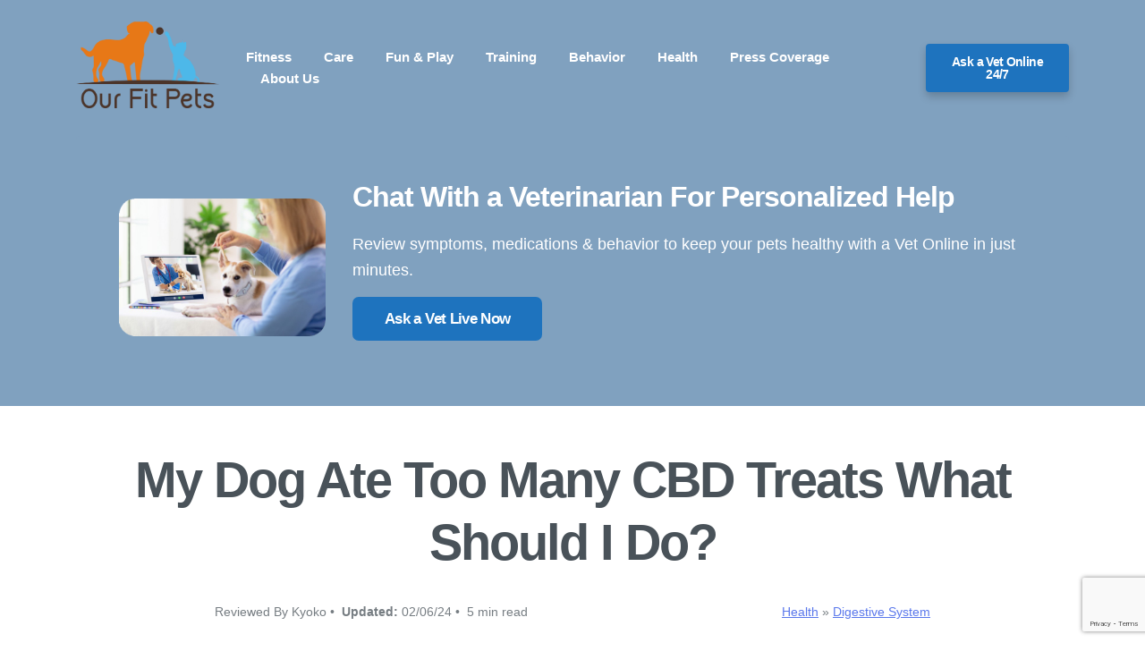

--- FILE ---
content_type: text/html; charset=UTF-8
request_url: https://ourfitpets.com/health/digestive-system/my-dog-ate-too-many-cbd-treats-what-should-i-do/
body_size: 20841
content:
<!DOCTYPE html>
<html lang="en">
<head>
    <meta charset="UTF-8" />
    <title>My Dog Ate Too Many CBD Treats What Should I Do? | Our Fit Pets</title>
    <meta name="viewport" content="width=device-width, initial-scale=1, shrink-to-fit=no">
    <link rel="profile" href="http://gmpg.org/xfn/11" />
    <link rel="pingback" href="https://ourfitpets.com/xmlrpc.php" />
    <link rel="shortcut icon" href="https://ourfitpets.com/wp-content/themes/carbonate/images/favicon.ico" />
    <meta name='robots' content='index, follow, max-image-preview:large, max-snippet:-1, max-video-preview:-1' />

	<!-- This site is optimized with the Yoast SEO plugin v21.3 - https://yoast.com/wordpress/plugins/seo/ -->
	<link rel="canonical" href="https://ourfitpets.com/health/digestive-system/my-dog-ate-too-many-cbd-treats-what-should-i-do/" />
	<meta property="og:locale" content="en_US" />
	<meta property="og:type" content="article" />
	<meta property="og:title" content="My Dog Ate Too Many CBD Treats What Should I Do? | Our Fit Pets" />
	<meta property="og:description" content="The contents of the OurFitPets.com website, such as text, graphics, images, and other material contained on this site (“Content”) are for informational purposes only. The Content is not intended to be a substitute for professional veterinarian advice, diagnosis, or treatment. Always seek the advice of your veterinarian with any questions you may have regarding the..." />
	<meta property="og:url" content="https://ourfitpets.com/health/digestive-system/my-dog-ate-too-many-cbd-treats-what-should-i-do/" />
	<meta property="og:site_name" content="Our Fit Pets" />
	<meta property="article:published_time" content="2024-02-06T19:12:08+00:00" />
	<meta property="article:modified_time" content="2024-02-06T21:22:58+00:00" />
	<meta property="og:image" content="https://ourfitpets.com/wp-content/uploads/2021/04/Dog-ate-too-many-CBD-Treats.jpg" />
	<meta property="og:image:width" content="541" />
	<meta property="og:image:height" content="360" />
	<meta property="og:image:type" content="image/jpeg" />
	<meta name="author" content="Kyoko" />
	<meta name="twitter:card" content="summary_large_image" />
	<meta name="twitter:creator" content="@OurFitPets" />
	<meta name="twitter:site" content="@OurFitPets" />
	<script type="application/ld+json" class="yoast-schema-graph">{"@context":"https://schema.org","@graph":[{"@type":"Article","@id":"https://ourfitpets.com/health/digestive-system/my-dog-ate-too-many-cbd-treats-what-should-i-do/#article","isPartOf":{"@id":"https://ourfitpets.com/health/digestive-system/my-dog-ate-too-many-cbd-treats-what-should-i-do/"},"author":{"name":"Kyoko","@id":"https://ourfitpets.com/#/schema/person/034f6871d5e7a6e127f9ee824bcd321d"},"headline":"My Dog Ate Too Many CBD Treats What Should I Do?","datePublished":"2024-02-06T19:12:08+00:00","dateModified":"2024-02-06T21:22:58+00:00","mainEntityOfPage":{"@id":"https://ourfitpets.com/health/digestive-system/my-dog-ate-too-many-cbd-treats-what-should-i-do/"},"wordCount":823,"commentCount":0,"publisher":{"@id":"https://ourfitpets.com/#organization"},"image":{"@id":"https://ourfitpets.com/health/digestive-system/my-dog-ate-too-many-cbd-treats-what-should-i-do/#primaryimage"},"thumbnailUrl":"https://ourfitpets.com/wp-content/uploads/2021/04/Dog-ate-too-many-CBD-Treats.jpg","keywords":["Moderate Toxicity For Dogs","My Dog Ate Something Bad"],"articleSection":["Digestive System","Health","Safety"],"inLanguage":"en","potentialAction":[{"@type":"CommentAction","name":"Comment","target":["https://ourfitpets.com/health/digestive-system/my-dog-ate-too-many-cbd-treats-what-should-i-do/#respond"]}]},{"@type":"WebPage","@id":"https://ourfitpets.com/health/digestive-system/my-dog-ate-too-many-cbd-treats-what-should-i-do/","url":"https://ourfitpets.com/health/digestive-system/my-dog-ate-too-many-cbd-treats-what-should-i-do/","name":"My Dog Ate Too Many CBD Treats What Should I Do? | Our Fit Pets","isPartOf":{"@id":"https://ourfitpets.com/#website"},"primaryImageOfPage":{"@id":"https://ourfitpets.com/health/digestive-system/my-dog-ate-too-many-cbd-treats-what-should-i-do/#primaryimage"},"image":{"@id":"https://ourfitpets.com/health/digestive-system/my-dog-ate-too-many-cbd-treats-what-should-i-do/#primaryimage"},"thumbnailUrl":"https://ourfitpets.com/wp-content/uploads/2021/04/Dog-ate-too-many-CBD-Treats.jpg","datePublished":"2024-02-06T19:12:08+00:00","dateModified":"2024-02-06T21:22:58+00:00","breadcrumb":{"@id":"https://ourfitpets.com/health/digestive-system/my-dog-ate-too-many-cbd-treats-what-should-i-do/#breadcrumb"},"inLanguage":"en","potentialAction":[{"@type":"ReadAction","target":["https://ourfitpets.com/health/digestive-system/my-dog-ate-too-many-cbd-treats-what-should-i-do/"]}]},{"@type":"ImageObject","inLanguage":"en","@id":"https://ourfitpets.com/health/digestive-system/my-dog-ate-too-many-cbd-treats-what-should-i-do/#primaryimage","url":"https://ourfitpets.com/wp-content/uploads/2021/04/Dog-ate-too-many-CBD-Treats.jpg","contentUrl":"https://ourfitpets.com/wp-content/uploads/2021/04/Dog-ate-too-many-CBD-Treats.jpg","width":541,"height":360,"caption":"© CC0 license from Pexels.com"},{"@type":"BreadcrumbList","@id":"https://ourfitpets.com/health/digestive-system/my-dog-ate-too-many-cbd-treats-what-should-i-do/#breadcrumb","itemListElement":[{"@type":"ListItem","position":1,"name":"Home","item":"https://ourfitpets.com/"},{"@type":"ListItem","position":2,"name":"My Dog Ate Too Many CBD Treats What Should I Do?"}]},{"@type":"WebSite","@id":"https://ourfitpets.com/#website","url":"https://ourfitpets.com/","name":"Our Fit Pets","description":"Happier and Healthier Pets!","publisher":{"@id":"https://ourfitpets.com/#organization"},"potentialAction":[{"@type":"SearchAction","target":{"@type":"EntryPoint","urlTemplate":"https://ourfitpets.com/?s={search_term_string}"},"query-input":"required name=search_term_string"}],"inLanguage":"en"},{"@type":"Organization","@id":"https://ourfitpets.com/#organization","name":"Our Fit Pets","url":"https://ourfitpets.com/","logo":{"@type":"ImageObject","inLanguage":"en","@id":"https://ourfitpets.com/#/schema/logo/image/","url":"https://ourfitpets.com/wp-content/uploads/2018/01/Our-Fit-Pets-Logo-A.jpg","contentUrl":"https://ourfitpets.com/wp-content/uploads/2018/01/Our-Fit-Pets-Logo-A.jpg","width":2000,"height":2000,"caption":"Our Fit Pets"},"image":{"@id":"https://ourfitpets.com/#/schema/logo/image/"},"sameAs":["https://twitter.com/OurFitPets","https://www.pinterest.com/ourfitpets/"]},{"@type":"Person","@id":"https://ourfitpets.com/#/schema/person/034f6871d5e7a6e127f9ee824bcd321d","name":"Kyoko","image":{"@type":"ImageObject","inLanguage":"en","@id":"https://ourfitpets.com/#/schema/person/image/","url":"https://ourfitpets.com/wp-content/uploads/2022/09/Screen-Shot-2022-09-20-at-1.02.07-PM-150x150.jpg","contentUrl":"https://ourfitpets.com/wp-content/uploads/2022/09/Screen-Shot-2022-09-20-at-1.02.07-PM-150x150.jpg","caption":"Kyoko"},"description":"Kyoko is from a family of 3 and moved to New York with her parents and siblings when she was 13. Kyoko is fond of spending a great amount of time with pets, specifically her beagle Luna and cat Missy. Her boyfriend often complains that she spends too much time giving attention to their animals. Kyoko has written dozens of articles concerning pets and is aiming at owning a pet shop one day!","sameAs":["https://ourfitpets.com","https://twitter.com/OurFitPets"],"url":"https://ourfitpets.com/author/kyoko/"}]}</script>
	<!-- / Yoast SEO plugin. -->


<script type='application/javascript'>console.log('PixelYourSite PRO version 9.10.5.1');</script>
<link rel='dns-prefetch' href='//www.google.com' />
<link rel='dns-prefetch' href='//a.omappapi.com' />
<script type='text/javascript'>console.log('PixelYourSite Bing version 3.2.4');</script>
<link rel="alternate" type="application/rss+xml" title="Our Fit Pets &raquo; My Dog Ate Too Many CBD Treats What Should I Do? Comments Feed" href="https://ourfitpets.com/health/digestive-system/my-dog-ate-too-many-cbd-treats-what-should-i-do/feed/" />
<script type="text/javascript">
window._wpemojiSettings = {"baseUrl":"https:\/\/s.w.org\/images\/core\/emoji\/14.0.0\/72x72\/","ext":".png","svgUrl":"https:\/\/s.w.org\/images\/core\/emoji\/14.0.0\/svg\/","svgExt":".svg","source":{"concatemoji":"https:\/\/ourfitpets.com\/wp-includes\/js\/wp-emoji-release.min.js?ver=6.3.7"}};
/*! This file is auto-generated */
!function(i,n){var o,s,e;function c(e){try{var t={supportTests:e,timestamp:(new Date).valueOf()};sessionStorage.setItem(o,JSON.stringify(t))}catch(e){}}function p(e,t,n){e.clearRect(0,0,e.canvas.width,e.canvas.height),e.fillText(t,0,0);var t=new Uint32Array(e.getImageData(0,0,e.canvas.width,e.canvas.height).data),r=(e.clearRect(0,0,e.canvas.width,e.canvas.height),e.fillText(n,0,0),new Uint32Array(e.getImageData(0,0,e.canvas.width,e.canvas.height).data));return t.every(function(e,t){return e===r[t]})}function u(e,t,n){switch(t){case"flag":return n(e,"\ud83c\udff3\ufe0f\u200d\u26a7\ufe0f","\ud83c\udff3\ufe0f\u200b\u26a7\ufe0f")?!1:!n(e,"\ud83c\uddfa\ud83c\uddf3","\ud83c\uddfa\u200b\ud83c\uddf3")&&!n(e,"\ud83c\udff4\udb40\udc67\udb40\udc62\udb40\udc65\udb40\udc6e\udb40\udc67\udb40\udc7f","\ud83c\udff4\u200b\udb40\udc67\u200b\udb40\udc62\u200b\udb40\udc65\u200b\udb40\udc6e\u200b\udb40\udc67\u200b\udb40\udc7f");case"emoji":return!n(e,"\ud83e\udef1\ud83c\udffb\u200d\ud83e\udef2\ud83c\udfff","\ud83e\udef1\ud83c\udffb\u200b\ud83e\udef2\ud83c\udfff")}return!1}function f(e,t,n){var r="undefined"!=typeof WorkerGlobalScope&&self instanceof WorkerGlobalScope?new OffscreenCanvas(300,150):i.createElement("canvas"),a=r.getContext("2d",{willReadFrequently:!0}),o=(a.textBaseline="top",a.font="600 32px Arial",{});return e.forEach(function(e){o[e]=t(a,e,n)}),o}function t(e){var t=i.createElement("script");t.src=e,t.defer=!0,i.head.appendChild(t)}"undefined"!=typeof Promise&&(o="wpEmojiSettingsSupports",s=["flag","emoji"],n.supports={everything:!0,everythingExceptFlag:!0},e=new Promise(function(e){i.addEventListener("DOMContentLoaded",e,{once:!0})}),new Promise(function(t){var n=function(){try{var e=JSON.parse(sessionStorage.getItem(o));if("object"==typeof e&&"number"==typeof e.timestamp&&(new Date).valueOf()<e.timestamp+604800&&"object"==typeof e.supportTests)return e.supportTests}catch(e){}return null}();if(!n){if("undefined"!=typeof Worker&&"undefined"!=typeof OffscreenCanvas&&"undefined"!=typeof URL&&URL.createObjectURL&&"undefined"!=typeof Blob)try{var e="postMessage("+f.toString()+"("+[JSON.stringify(s),u.toString(),p.toString()].join(",")+"));",r=new Blob([e],{type:"text/javascript"}),a=new Worker(URL.createObjectURL(r),{name:"wpTestEmojiSupports"});return void(a.onmessage=function(e){c(n=e.data),a.terminate(),t(n)})}catch(e){}c(n=f(s,u,p))}t(n)}).then(function(e){for(var t in e)n.supports[t]=e[t],n.supports.everything=n.supports.everything&&n.supports[t],"flag"!==t&&(n.supports.everythingExceptFlag=n.supports.everythingExceptFlag&&n.supports[t]);n.supports.everythingExceptFlag=n.supports.everythingExceptFlag&&!n.supports.flag,n.DOMReady=!1,n.readyCallback=function(){n.DOMReady=!0}}).then(function(){return e}).then(function(){var e;n.supports.everything||(n.readyCallback(),(e=n.source||{}).concatemoji?t(e.concatemoji):e.wpemoji&&e.twemoji&&(t(e.twemoji),t(e.wpemoji)))}))}((window,document),window._wpemojiSettings);
</script>
<style type="text/css">
img.wp-smiley,
img.emoji {
	display: inline !important;
	border: none !important;
	box-shadow: none !important;
	height: 1em !important;
	width: 1em !important;
	margin: 0 0.07em !important;
	vertical-align: -0.1em !important;
	background: none !important;
	padding: 0 !important;
}
</style>
	<link rel='stylesheet' id='wp-block-library-css' href='https://ourfitpets.com/wp-includes/css/dist/block-library/style.min.css?ver=6.3.7' type='text/css' media='all' />
<style id='classic-theme-styles-inline-css' type='text/css'>
/*! This file is auto-generated */
.wp-block-button__link{color:#fff;background-color:#32373c;border-radius:9999px;box-shadow:none;text-decoration:none;padding:calc(.667em + 2px) calc(1.333em + 2px);font-size:1.125em}.wp-block-file__button{background:#32373c;color:#fff;text-decoration:none}
</style>
<style id='global-styles-inline-css' type='text/css'>
body{--wp--preset--color--black: #000000;--wp--preset--color--cyan-bluish-gray: #abb8c3;--wp--preset--color--white: #ffffff;--wp--preset--color--pale-pink: #f78da7;--wp--preset--color--vivid-red: #cf2e2e;--wp--preset--color--luminous-vivid-orange: #ff6900;--wp--preset--color--luminous-vivid-amber: #fcb900;--wp--preset--color--light-green-cyan: #7bdcb5;--wp--preset--color--vivid-green-cyan: #00d084;--wp--preset--color--pale-cyan-blue: #8ed1fc;--wp--preset--color--vivid-cyan-blue: #0693e3;--wp--preset--color--vivid-purple: #9b51e0;--wp--preset--gradient--vivid-cyan-blue-to-vivid-purple: linear-gradient(135deg,rgba(6,147,227,1) 0%,rgb(155,81,224) 100%);--wp--preset--gradient--light-green-cyan-to-vivid-green-cyan: linear-gradient(135deg,rgb(122,220,180) 0%,rgb(0,208,130) 100%);--wp--preset--gradient--luminous-vivid-amber-to-luminous-vivid-orange: linear-gradient(135deg,rgba(252,185,0,1) 0%,rgba(255,105,0,1) 100%);--wp--preset--gradient--luminous-vivid-orange-to-vivid-red: linear-gradient(135deg,rgba(255,105,0,1) 0%,rgb(207,46,46) 100%);--wp--preset--gradient--very-light-gray-to-cyan-bluish-gray: linear-gradient(135deg,rgb(238,238,238) 0%,rgb(169,184,195) 100%);--wp--preset--gradient--cool-to-warm-spectrum: linear-gradient(135deg,rgb(74,234,220) 0%,rgb(151,120,209) 20%,rgb(207,42,186) 40%,rgb(238,44,130) 60%,rgb(251,105,98) 80%,rgb(254,248,76) 100%);--wp--preset--gradient--blush-light-purple: linear-gradient(135deg,rgb(255,206,236) 0%,rgb(152,150,240) 100%);--wp--preset--gradient--blush-bordeaux: linear-gradient(135deg,rgb(254,205,165) 0%,rgb(254,45,45) 50%,rgb(107,0,62) 100%);--wp--preset--gradient--luminous-dusk: linear-gradient(135deg,rgb(255,203,112) 0%,rgb(199,81,192) 50%,rgb(65,88,208) 100%);--wp--preset--gradient--pale-ocean: linear-gradient(135deg,rgb(255,245,203) 0%,rgb(182,227,212) 50%,rgb(51,167,181) 100%);--wp--preset--gradient--electric-grass: linear-gradient(135deg,rgb(202,248,128) 0%,rgb(113,206,126) 100%);--wp--preset--gradient--midnight: linear-gradient(135deg,rgb(2,3,129) 0%,rgb(40,116,252) 100%);--wp--preset--font-size--small: 13px;--wp--preset--font-size--medium: 20px;--wp--preset--font-size--large: 36px;--wp--preset--font-size--x-large: 42px;--wp--preset--spacing--20: 0.44rem;--wp--preset--spacing--30: 0.67rem;--wp--preset--spacing--40: 1rem;--wp--preset--spacing--50: 1.5rem;--wp--preset--spacing--60: 2.25rem;--wp--preset--spacing--70: 3.38rem;--wp--preset--spacing--80: 5.06rem;--wp--preset--shadow--natural: 6px 6px 9px rgba(0, 0, 0, 0.2);--wp--preset--shadow--deep: 12px 12px 50px rgba(0, 0, 0, 0.4);--wp--preset--shadow--sharp: 6px 6px 0px rgba(0, 0, 0, 0.2);--wp--preset--shadow--outlined: 6px 6px 0px -3px rgba(255, 255, 255, 1), 6px 6px rgba(0, 0, 0, 1);--wp--preset--shadow--crisp: 6px 6px 0px rgba(0, 0, 0, 1);}:where(.is-layout-flex){gap: 0.5em;}:where(.is-layout-grid){gap: 0.5em;}body .is-layout-flow > .alignleft{float: left;margin-inline-start: 0;margin-inline-end: 2em;}body .is-layout-flow > .alignright{float: right;margin-inline-start: 2em;margin-inline-end: 0;}body .is-layout-flow > .aligncenter{margin-left: auto !important;margin-right: auto !important;}body .is-layout-constrained > .alignleft{float: left;margin-inline-start: 0;margin-inline-end: 2em;}body .is-layout-constrained > .alignright{float: right;margin-inline-start: 2em;margin-inline-end: 0;}body .is-layout-constrained > .aligncenter{margin-left: auto !important;margin-right: auto !important;}body .is-layout-constrained > :where(:not(.alignleft):not(.alignright):not(.alignfull)){max-width: var(--wp--style--global--content-size);margin-left: auto !important;margin-right: auto !important;}body .is-layout-constrained > .alignwide{max-width: var(--wp--style--global--wide-size);}body .is-layout-flex{display: flex;}body .is-layout-flex{flex-wrap: wrap;align-items: center;}body .is-layout-flex > *{margin: 0;}body .is-layout-grid{display: grid;}body .is-layout-grid > *{margin: 0;}:where(.wp-block-columns.is-layout-flex){gap: 2em;}:where(.wp-block-columns.is-layout-grid){gap: 2em;}:where(.wp-block-post-template.is-layout-flex){gap: 1.25em;}:where(.wp-block-post-template.is-layout-grid){gap: 1.25em;}.has-black-color{color: var(--wp--preset--color--black) !important;}.has-cyan-bluish-gray-color{color: var(--wp--preset--color--cyan-bluish-gray) !important;}.has-white-color{color: var(--wp--preset--color--white) !important;}.has-pale-pink-color{color: var(--wp--preset--color--pale-pink) !important;}.has-vivid-red-color{color: var(--wp--preset--color--vivid-red) !important;}.has-luminous-vivid-orange-color{color: var(--wp--preset--color--luminous-vivid-orange) !important;}.has-luminous-vivid-amber-color{color: var(--wp--preset--color--luminous-vivid-amber) !important;}.has-light-green-cyan-color{color: var(--wp--preset--color--light-green-cyan) !important;}.has-vivid-green-cyan-color{color: var(--wp--preset--color--vivid-green-cyan) !important;}.has-pale-cyan-blue-color{color: var(--wp--preset--color--pale-cyan-blue) !important;}.has-vivid-cyan-blue-color{color: var(--wp--preset--color--vivid-cyan-blue) !important;}.has-vivid-purple-color{color: var(--wp--preset--color--vivid-purple) !important;}.has-black-background-color{background-color: var(--wp--preset--color--black) !important;}.has-cyan-bluish-gray-background-color{background-color: var(--wp--preset--color--cyan-bluish-gray) !important;}.has-white-background-color{background-color: var(--wp--preset--color--white) !important;}.has-pale-pink-background-color{background-color: var(--wp--preset--color--pale-pink) !important;}.has-vivid-red-background-color{background-color: var(--wp--preset--color--vivid-red) !important;}.has-luminous-vivid-orange-background-color{background-color: var(--wp--preset--color--luminous-vivid-orange) !important;}.has-luminous-vivid-amber-background-color{background-color: var(--wp--preset--color--luminous-vivid-amber) !important;}.has-light-green-cyan-background-color{background-color: var(--wp--preset--color--light-green-cyan) !important;}.has-vivid-green-cyan-background-color{background-color: var(--wp--preset--color--vivid-green-cyan) !important;}.has-pale-cyan-blue-background-color{background-color: var(--wp--preset--color--pale-cyan-blue) !important;}.has-vivid-cyan-blue-background-color{background-color: var(--wp--preset--color--vivid-cyan-blue) !important;}.has-vivid-purple-background-color{background-color: var(--wp--preset--color--vivid-purple) !important;}.has-black-border-color{border-color: var(--wp--preset--color--black) !important;}.has-cyan-bluish-gray-border-color{border-color: var(--wp--preset--color--cyan-bluish-gray) !important;}.has-white-border-color{border-color: var(--wp--preset--color--white) !important;}.has-pale-pink-border-color{border-color: var(--wp--preset--color--pale-pink) !important;}.has-vivid-red-border-color{border-color: var(--wp--preset--color--vivid-red) !important;}.has-luminous-vivid-orange-border-color{border-color: var(--wp--preset--color--luminous-vivid-orange) !important;}.has-luminous-vivid-amber-border-color{border-color: var(--wp--preset--color--luminous-vivid-amber) !important;}.has-light-green-cyan-border-color{border-color: var(--wp--preset--color--light-green-cyan) !important;}.has-vivid-green-cyan-border-color{border-color: var(--wp--preset--color--vivid-green-cyan) !important;}.has-pale-cyan-blue-border-color{border-color: var(--wp--preset--color--pale-cyan-blue) !important;}.has-vivid-cyan-blue-border-color{border-color: var(--wp--preset--color--vivid-cyan-blue) !important;}.has-vivid-purple-border-color{border-color: var(--wp--preset--color--vivid-purple) !important;}.has-vivid-cyan-blue-to-vivid-purple-gradient-background{background: var(--wp--preset--gradient--vivid-cyan-blue-to-vivid-purple) !important;}.has-light-green-cyan-to-vivid-green-cyan-gradient-background{background: var(--wp--preset--gradient--light-green-cyan-to-vivid-green-cyan) !important;}.has-luminous-vivid-amber-to-luminous-vivid-orange-gradient-background{background: var(--wp--preset--gradient--luminous-vivid-amber-to-luminous-vivid-orange) !important;}.has-luminous-vivid-orange-to-vivid-red-gradient-background{background: var(--wp--preset--gradient--luminous-vivid-orange-to-vivid-red) !important;}.has-very-light-gray-to-cyan-bluish-gray-gradient-background{background: var(--wp--preset--gradient--very-light-gray-to-cyan-bluish-gray) !important;}.has-cool-to-warm-spectrum-gradient-background{background: var(--wp--preset--gradient--cool-to-warm-spectrum) !important;}.has-blush-light-purple-gradient-background{background: var(--wp--preset--gradient--blush-light-purple) !important;}.has-blush-bordeaux-gradient-background{background: var(--wp--preset--gradient--blush-bordeaux) !important;}.has-luminous-dusk-gradient-background{background: var(--wp--preset--gradient--luminous-dusk) !important;}.has-pale-ocean-gradient-background{background: var(--wp--preset--gradient--pale-ocean) !important;}.has-electric-grass-gradient-background{background: var(--wp--preset--gradient--electric-grass) !important;}.has-midnight-gradient-background{background: var(--wp--preset--gradient--midnight) !important;}.has-small-font-size{font-size: var(--wp--preset--font-size--small) !important;}.has-medium-font-size{font-size: var(--wp--preset--font-size--medium) !important;}.has-large-font-size{font-size: var(--wp--preset--font-size--large) !important;}.has-x-large-font-size{font-size: var(--wp--preset--font-size--x-large) !important;}
.wp-block-navigation a:where(:not(.wp-element-button)){color: inherit;}
:where(.wp-block-post-template.is-layout-flex){gap: 1.25em;}:where(.wp-block-post-template.is-layout-grid){gap: 1.25em;}
:where(.wp-block-columns.is-layout-flex){gap: 2em;}:where(.wp-block-columns.is-layout-grid){gap: 2em;}
.wp-block-pullquote{font-size: 1.5em;line-height: 1.6;}
</style>
<link rel='stylesheet' id='ctct_form_styles-css' href='https://ourfitpets.com/wp-content/plugins/constant-contact-forms/assets/css/style.css?ver=2.3.0' type='text/css' media='all' />
<link rel='stylesheet' id='contact-form-7-css' href='https://ourfitpets.com/wp-content/plugins/contact-form-7/includes/css/styles.css?ver=5.8.1' type='text/css' media='all' />
<link rel='stylesheet' id='wp-user-profile-avatar-frontend-css' href='https://ourfitpets.com/wp-content/plugins/wp-user-profile-avatar/assets/css/frontend.min.css?ver=6.3.7' type='text/css' media='all' />
<link rel='stylesheet' id='lasso-live-css' href='https://ourfitpets.com/wp-content/plugins/lasso/admin/assets/css/lasso-live.min.css?ver=1689243070' type='text/css' media='all' />
<link rel='stylesheet' id='lasso-table-frontend-css' href='https://ourfitpets.com/wp-content/plugins/lasso/admin/assets/css/lasso-table-frontend.min.css?ver=1689243070' type='text/css' media='all' />
<link rel='stylesheet' id='bootstrap_grid_css-css' href='https://ourfitpets.com/wp-content/themes/carbonate/css/bootstrap-grid.min.css?ver=6.3.7' type='text/css' media='all' />
<link rel='stylesheet' id='main_css-css' href='https://ourfitpets.com/wp-content/themes/carbonate/style.css?ver=1675767641' type='text/css' media='all' />
<link rel='stylesheet' id='recent-posts-widget-with-thumbnails-public-style-css' href='https://ourfitpets.com/wp-content/plugins/recent-posts-widget-with-thumbnails/public.css?ver=7.1.1' type='text/css' media='all' />
<link rel='stylesheet' id='tablepress-default-css' href='https://ourfitpets.com/wp-content/plugins/tablepress/css/build/default.css?ver=2.1.8' type='text/css' media='all' />
<link rel='stylesheet' id='searchwp-forms-css' href='https://ourfitpets.com/wp-content/plugins/searchwp/assets/css/frontend/search-forms.css?ver=4.3.7' type='text/css' media='all' />
<link rel='stylesheet' id='searchwp-results-page-css' href='https://ourfitpets.com/wp-content/plugins/searchwp/assets/css/frontend/results-page.css?ver=4.3.7' type='text/css' media='all' />
<link rel='stylesheet' id='fluent_forms_conversational_form-css' href='https://ourfitpets.com/wp-content/plugins/fluentform/app/Services/FluentConversational/public/css/conversationalForm.css?ver=5.0.9' type='text/css' media='all' />
<script type='text/javascript' src='https://ourfitpets.com/wp-includes/js/jquery/jquery.min.js?ver=3.7.0' id='jquery-core-js'></script>
<script type='text/javascript' src='https://ourfitpets.com/wp-includes/js/jquery/jquery-migrate.min.js?ver=3.4.1' id='jquery-migrate-js'></script>
<script type='text/javascript' src='https://ourfitpets.com/wp-content/plugins/pixelyoursite-pro/dist/scripts/js.cookie-2.1.3.min.js?ver=2.1.3' id='js-cookie-pys-js'></script>
<script type='text/javascript' src='https://ourfitpets.com/wp-content/plugins/pixelyoursite-pro/dist/scripts/jquery.bind-first-0.2.3.min.js?ver=6.3.7' id='jquery-bind-first-js'></script>
<script type='text/javascript' id='pys-js-extra'>
/* <![CDATA[ */
var pysOptions = {"staticEvents":{"google_ads":{"custom_event":[{"delay":0,"type":"static","name":"conversion","conversion_labels":["AW-11086173447\/xOyuCKKE9qAYEIeqpqYp"],"params":{"page_title":"My Dog Ate Too Many CBD Treats What Should I Do?","post_type":"post","post_id":7554,"plugin":"PixelYourSite","event_url":"ourfitpets.com\/health\/digestive-system\/my-dog-ate-too-many-cbd-treats-what-should-i-do\/","user_role":"guest"},"e_id":"custom_event","ids":[],"hasTimeWindow":false,"timeWindow":0,"eventID":"","woo_order":"","edd_order":""},{"delay":130,"type":"static","hasTimeWindow":true,"timeWindow":24,"name":"conversion","conversion_labels":["AW-11086173447\/HEXlCMmyhJ0YEIeqpqYp"],"params":{"page_title":"My Dog Ate Too Many CBD Treats What Should I Do?","post_type":"post","post_id":7554,"plugin":"PixelYourSite","event_url":"ourfitpets.com\/health\/digestive-system\/my-dog-ate-too-many-cbd-treats-what-should-i-do\/","user_role":"guest"},"e_id":"custom_event","ids":[],"eventID":"","woo_order":"","edd_order":""}],"init_event":[{"delay":0,"type":"static","name":"page_view","conversion_ids":["AW-11086173447"],"params":{"items":[{"id":7554,"google_business_vertical":"custom"}],"post_category":"Digestive System, Health, Safety","page_title":"My Dog Ate Too Many CBD Treats What Should I Do?","post_type":"post","post_id":7554,"plugin":"PixelYourSite","event_url":"ourfitpets.com\/health\/digestive-system\/my-dog-ate-too-many-cbd-treats-what-should-i-do\/","user_role":"guest"},"e_id":"init_event","ids":[],"hasTimeWindow":false,"timeWindow":0,"eventID":"","woo_order":"","edd_order":""}]},"bing":{"custom_event":[{"delay":0,"type":"static","name":"20sec","pixel_ids":["97022283"],"params":{"event_category":"conversion","event_label":"20seconpage","page_title":"My Dog Ate Too Many CBD Treats What Should I Do?","post_type":"post","post_id":7554,"plugin":"PixelYourSite","event_url":"ourfitpets.com\/health\/digestive-system\/my-dog-ate-too-many-cbd-treats-what-should-i-do\/","user_role":"guest"},"e_id":"custom_event","ids":[],"hasTimeWindow":false,"timeWindow":0,"eventID":"","woo_order":"","edd_order":""},{"delay":130,"type":"static","hasTimeWindow":true,"timeWindow":24,"name":"110Secs","pixel_ids":["97022283"],"params":{"event_category":"Conversion","event_label":"110secondsonpage","page_title":"My Dog Ate Too Many CBD Treats What Should I Do?","post_type":"post","post_id":7554,"plugin":"PixelYourSite","event_url":"ourfitpets.com\/health\/digestive-system\/my-dog-ate-too-many-cbd-treats-what-should-i-do\/","user_role":"guest"},"e_id":"custom_event","ids":[],"eventID":"","woo_order":"","edd_order":""}]}},"dynamicEvents":{"automatic_event_outbound_link":{"google_ads":{"delay":0,"type":"dyn","name":"OutboundClick","conversion_ids":["AW-11086173447"],"params":{"page_title":"My Dog Ate Too Many CBD Treats What Should I Do?","post_type":"post","post_id":7554,"plugin":"PixelYourSite","event_url":"ourfitpets.com\/health\/digestive-system\/my-dog-ate-too-many-cbd-treats-what-should-i-do\/","user_role":"guest"},"e_id":"automatic_event_outbound_link","ids":[],"hasTimeWindow":false,"timeWindow":0,"eventID":"","woo_order":"","edd_order":""}}},"triggerEvents":[],"triggerEventTypes":[],"google_ads":{"conversion_ids":["AW-11086173447"],"enhanced_conversion":[],"wooVariableAsSimple":false,"user_data":[]},"bing":{"pixelId":"97022283"},"debug":"","siteUrl":"https:\/\/ourfitpets.com","ajaxUrl":"https:\/\/ourfitpets.com\/wp-admin\/admin-ajax.php","ajax_event":"e1b8377c3e","trackUTMs":"1","trackTrafficSource":"1","user_id":"0","enable_lading_page_param":"1","cookie_duration":"7","enable_event_day_param":"1","enable_event_month_param":"1","enable_event_time_param":"1","enable_remove_target_url_param":"1","enable_remove_download_url_param":"1","visit_data_model":"first_visit","last_visit_duration":"60","enable_auto_save_advance_matching":"1","advance_matching_fn_names":["","first_name","first-name","first name","name","your-name","names[first_name]"],"advance_matching_ln_names":["","last_name","last-name","last name","names[last_name]"],"advance_matching_tel_names":["","phone","tel","your-phone"],"enable_success_send_form":"","enable_automatic_events":"1","enable_event_video":"","ajaxForServerEvent":"1","gdpr":{"ajax_enabled":false,"all_disabled_by_api":false,"facebook_disabled_by_api":false,"tiktok_disabled_by_api":false,"analytics_disabled_by_api":false,"google_ads_disabled_by_api":false,"pinterest_disabled_by_api":false,"bing_disabled_by_api":false,"externalID_disabled_by_api":false,"facebook_prior_consent_enabled":true,"tiktok_prior_consent_enabled":true,"analytics_prior_consent_enabled":true,"google_ads_prior_consent_enabled":true,"pinterest_prior_consent_enabled":true,"bing_prior_consent_enabled":true,"cookiebot_integration_enabled":false,"cookiebot_facebook_consent_category":"marketing","cookiebot_tiktok_consent_category":"marketing","cookiebot_analytics_consent_category":"statistics","cookiebot_google_ads_consent_category":"marketing","cookiebot_pinterest_consent_category":"marketing","cookiebot_bing_consent_category":"marketing","cookie_notice_integration_enabled":false,"cookie_law_info_integration_enabled":false,"real_cookie_banner_integration_enabled":false,"consent_magic_integration_enabled":false},"cookie":{"disabled_all_cookie":false,"disabled_advanced_form_data_cookie":false,"disabled_landing_page_cookie":false,"disabled_first_visit_cookie":false,"disabled_trafficsource_cookie":false,"disabled_utmTerms_cookie":false,"disabled_utmId_cookie":false},"automatic":{"enable_youtube":true,"enable_vimeo":true,"enable_video":false},"woo":{"enabled":false},"edd":{"enabled":false}};
/* ]]> */
</script>
<script type='text/javascript' src='https://ourfitpets.com/wp-content/plugins/pixelyoursite-pro/dist/scripts/public.js?ver=9.10.5.1' id='pys-js'></script>
<script type='text/javascript' src='https://ourfitpets.com/wp-content/plugins/pixelyoursite-bing/dist/scripts/public.js?ver=3.2.4' id='pys-bing-js'></script>
<link rel="https://api.w.org/" href="https://ourfitpets.com/wp-json/" /><link rel="alternate" type="application/json" href="https://ourfitpets.com/wp-json/wp/v2/posts/7554" /><link rel="EditURI" type="application/rsd+xml" title="RSD" href="https://ourfitpets.com/xmlrpc.php?rsd" />
<meta name="generator" content="WordPress 6.3.7" />
<link rel='shortlink' href='https://ourfitpets.com/?p=7554' />
<link rel="alternate" type="application/json+oembed" href="https://ourfitpets.com/wp-json/oembed/1.0/embed?url=https%3A%2F%2Fourfitpets.com%2Fhealth%2Fdigestive-system%2Fmy-dog-ate-too-many-cbd-treats-what-should-i-do%2F" />
<link rel="alternate" type="text/xml+oembed" href="https://ourfitpets.com/wp-json/oembed/1.0/embed?url=https%3A%2F%2Fourfitpets.com%2Fhealth%2Fdigestive-system%2Fmy-dog-ate-too-many-cbd-treats-what-should-i-do%2F&#038;format=xml" />
<!--<link rel="preload" href="/wp-content/plugins/userpro/css/userpro.min.css" as="style" type="text/css" crossorigin>-->

<style>
.author-avatar-w .avatar{ height: auto !important; }
</style>


<!-- Google tag (gtag.js) -->
<script async src="https://www.googletagmanager.com/gtag/js?id=G-MDLP4M2M3B"></script>
<script>
  window.dataLayer = window.dataLayer || [];
  function gtag(){dataLayer.push(arguments);}
  gtag('js', new Date());

  gtag('config', 'G-MDLP4M2M3B');
</script>

<meta name='ir-site-verification-token' value='2018719'>

<script async src="https://pagead2.googlesyndication.com/pagead/js/adsbygoogle.js?client=ca-pub-1776308200342177"
     crossorigin="anonymous"></script>

<!-- Google Tag Manager -->
<script>(function(w,d,s,l,i){w[l]=w[l]||[];w[l].push({'gtm.start':
new Date().getTime(),event:'gtm.js'});var f=d.getElementsByTagName(s)[0],
j=d.createElement(s),dl=l!='dataLayer'?'&l='+l:'';j.async=true;j.src=
'https://www.googletagmanager.com/gtm.js?id='+i+dl;f.parentNode.insertBefore(j,f);
})(window,document,'script','dataLayer','GTM-NTWKH38');</script>
<!-- End Google Tag Manager --><style type="text/css">
			:root{
				--lasso-main: black !important;
				--lasso-title: black !important;
				--lasso-button: #22baa0 !important;
				--lasso-secondary-button: #22baa0 !important;
				--lasso-button-text: white !important;
				--lasso-background: white !important;
				--lasso-pros: #22baa0 !important;
				--lasso-cons: #e06470 !important;
			}
			
			
		</style>
			<script type="text/javascript">
				// Notice how this gets configured before we load Font Awesome
				window.FontAwesomeConfig = { autoReplaceSvg: false }
			</script>
		<style>
    :root{
        --background:#ffffff;
        --text:#495259;
        --primary:#80a1bf;
        --secondary:#1e73be;
        --button-text:#ffffff;
        --link:#244be5;
        --nav-text:#ffffff;
        --headline:arial;
        --body:arial;
    }
    </style><meta name="generator" content="Elementor 3.16.4; features: e_dom_optimization, e_optimized_assets_loading, e_optimized_css_loading, additional_custom_breakpoints; settings: css_print_method-external, google_font-enabled, font_display-swap">
<link rel="icon" href="https://ourfitpets.com/wp-content/uploads/2018/01/cropped-Our-Fit-Pets-Logo-A-32x32.jpg" sizes="32x32" />
<link rel="icon" href="https://ourfitpets.com/wp-content/uploads/2018/01/cropped-Our-Fit-Pets-Logo-A-192x192.jpg" sizes="192x192" />
<link rel="apple-touch-icon" href="https://ourfitpets.com/wp-content/uploads/2018/01/cropped-Our-Fit-Pets-Logo-A-180x180.jpg" />
<meta name="msapplication-TileImage" content="https://ourfitpets.com/wp-content/uploads/2018/01/cropped-Our-Fit-Pets-Logo-A-270x270.jpg" />
		<style type="text/css" id="wp-custom-css">
			.my-search {
    padding-top: 3rem !important;
}
@media (max-width: 767px) {
.my-search input {
    width: 100% !important;
}
.my-search .btn {
    width: 100% !important;
}
}
.logo-para {
	text-align: center;
}
.logo-sec {
    background-color: #f9f9f9;
    margin-top: -32px;
}


a.btn.btn-primary {
    font-size: 17px;
    font-weight: 600;
    padding: 15px 35px;
	border-radius: 7px;
	    margin-bottom: 25px;
	text-decoration: none;
}

ul#menu-top-menu a {
    margin-inline: -3px;
}

.my-links {
    padding-bottom: 17px;
}


.my-links a {
    margin-inline: 10px;
}

ul#menu-top-menu {
    font-size: 15px;
    font-weight: 600;
}


@media (max-width: 767px) {
.my-links {
    font-size: 0.8rem !important;
}
}










span.page-numbers.current {
    border: 2px solid #8d9ebd;
    padding: 5px 10px !important;
    margin: 4px;
    background: #8d9ebd;
    color: white;
}
a.page-numbers {
    border: 2px solid #8d9ebd;
    padding: 5px 10px !important;
    margin: 4px;
	color: #4c5158;
}
.custompagination {
    width: 100%;
    text-align: center;
	margin-top: 50px;
    margin-bottom: 50px;
}
a.page-numbers:hover {
    background: #8d9ebd;
    color: white;
}
a.next.page-numbers, a.prev.page-numbers {
    border: none;
    background: transparent !important;
    color: #4c5158 !important;
}






.model.popup {
    text-align: center;
    margin-top: 70px;
}
button.button.searchwp-modal-form-trigger-el {
    background-color: #1e73be;
    border: none;
    padding: 10px 20px;
    border-radius: 5px;
    color: #fff;
}
button.searchwp-modal-form__close.button {
    background-color: #fff;
    padding: 10px 9px 1px;
    border-radius: 5px;
}
input#searchsubmit {
    background-color: #1e73be;
    border: none;
    color: #fff;
    padding: 3px 17px;
    border-radius: 5px;
}
main.searchwp-modal-form__content {
    text-align: center;
	border-radius: 10px !important;
}		</style>
			
</head>

<body class="post-template-default single single-post postid-7554 single-format-standard lasso-v318 ctct-carbonate elementor-default elementor-kit-22936">

<!-- HEADER -->
<header class="header primary-bg no-underline py-3">
    <div class="container">
        <div class="row align-items-center">
          
            <!-- LOGO -->
            <div class="col-md-2 text-md-center py-2">
                <a href="/">
                    <img src="https://ourfitpets.com/wp-content/uploads/2023/02/Our-Fit-Pets-Logo-Alogo-logo.png" alt="Our Fit Pets" class="logo" width="200" height="auto" />
                </a>
            </div>
            
            <!-- NAVIGATION -->
            <div class="col-md text-md-center py-2 nav-text">
                <div class="menu-top-menu-container"><ul id="menu-top-menu" class="menu"><li id="menu-item-522" class="menu-item menu-item-type-taxonomy menu-item-object-category menu-item-522"><a href="https://ourfitpets.com/category/fitness/">Fitness</a></li>
<li id="menu-item-523" class="menu-item menu-item-type-taxonomy menu-item-object-category current-post-ancestor menu-item-523"><a href="https://ourfitpets.com/category/care/">Care</a></li>
<li id="menu-item-524" class="menu-item menu-item-type-taxonomy menu-item-object-category menu-item-524"><a href="https://ourfitpets.com/category/fun-play/">Fun &amp; Play</a></li>
<li id="menu-item-521" class="menu-item menu-item-type-taxonomy menu-item-object-category menu-item-521"><a href="https://ourfitpets.com/category/training/">Training</a></li>
<li id="menu-item-565" class="menu-item menu-item-type-taxonomy menu-item-object-category menu-item-565"><a href="https://ourfitpets.com/category/behavior/">Behavior</a></li>
<li id="menu-item-510" class="menu-item menu-item-type-taxonomy menu-item-object-category current-post-ancestor current-menu-parent current-post-parent menu-item-510"><a href="https://ourfitpets.com/category/health/">Health</a></li>
<li id="menu-item-21354" class="menu-item menu-item-type-post_type menu-item-object-page menu-item-21354"><a href="https://ourfitpets.com/media-coverage/">Press Coverage</a></li>
<li id="menu-item-21543" class="menu-item menu-item-type-custom menu-item-object-custom menu-item-21543"><a href="https://ourfitpets.com/about-us">About Us</a></li>
</ul></div>            </div>
    
            <!-- BUTTON -->
                        <div class="col-md-2 py-2 text-right text-md-center">
                <a href="https://justanswer.9pctbx.net/c/2322169/813322/9320" class="btn btn-sm secondary-bg nav-text shadow hover-dip rounded" target="blank">Ask a Vet Online 24/7</a>
            </div>
			
                
        </div>
    </div>
</header>

    <!-- OFFER -->
    <section class="primary-bg nav-text mb-5">
        <div class="container">
            <div class="primary-bg mb-4 p-5 nav-text rounded">
	<div class="row align-items-center">
		<div class="col-3 d-lg-block d-none">
			<img src="https://ourfitpets.com/wp-content/uploads/2022/11/etyrsdfgh.png" class="img-fluid">
		</div>
		
		<div class="col-lg text-lg-center">
			<div class="h3 mb-3">Chat With a Veterinarian For Personalized Help</div>
			<p class="mb-3">Review symptoms, medications & behavior to keep your pets healthy with a Vet Online in just minutes.</p>
			<a class="btn btn-primary" href="https://justanswer.9pctbx.net/c/2322169/813322/9320" role="button"  target="blank">Ask a Vet Live Now</a>
		</div>
	</div>
</div>        </div>
    </section>
    
    <!-- TITLE -->
    <section class="mb-4">
        <div class="container text-center">
            <h1>My Dog Ate Too Many CBD Treats What Should I Do?</h1>
        </div>
    </section>
    
    <!-- BYLINE -->
    <section class="container-800 mb-4 small muted">
        <div class="row align-items-center no-gutters">
	<div class="col-md text-left text-md-center">
		Reviewed By Kyoko&nbsp;•&nbsp;
		<strong>Updated:</strong> 02/06/24&nbsp;•&nbsp;
		5 min read
	</div>
	<div class="col-md text-right text-md-center">
		<a href="/category/health" class="underline">Health</a>  &#187; <a href="/category/health/digestive-system" class="underline">Digestive System</a>	</div>
</div>    </section>
    
    <!-- CONTENT -->   
    <section class="container pb-5">
        <article class="article">
        
            <div class='code-block code-block-26' style='margin: 8px 0; clear: both;'>
<a href="https://justanswer.9pctbx.net/c/2322169/813322/9320"><img class="aligncenter wp-image-22492 size-full" src="https://ourfitpets.com/wp-content/uploads/2023/04/Dog-Moderate-Toxicity-Level-e1681939954232.png" alt="Dog Moderate Toxicity Level" width="2220" height="1320" /></a></div>
<div class='code-block code-block-7' style='margin: 8px 0; clear: both;'>
The contents of the OurFitPets.com website, such as text, graphics, images, and other material contained on this site (“Content”) are for informational purposes only. The Content is not intended to be a substitute for professional veterinarian advice, diagnosis, or treatment. Always seek the advice of your veterinarian with any questions you may have regarding the medical condition of your pet. Never disregard professional advice or delay in seeking it because of something you have read on this website!

Some of the links in this post are affiliate links. This means if you click on the link and purchase this item or service, we will receive an affiliate commission at no extra cost to you. All opinions remain our own.</div>
<p>In recent years, many people have started using CBD to treat a wide range of medical problems. As CBD has increased in popularity, it has become available in many forms, including dog treats.</p><div class='code-block code-block-11' style='margin: 8px 0; clear: both;'>
<div id="lasso-anchor-id-16163-6949a3fb6372b" class="lasso-container">
    <!-- LASSO DISPLAY BOX (https://getlasso.co) -->
	<div class="lasso-display lasso-money lasso-url-just-a-moment ">
		<!-- BADGE -->
					<div class="lasso-badge">
				Online Veterinary 24/7			</div>
		
		<!-- LASSO TITLE, PRICE, DESC, AND IMAGE -->
		<div class="lasso-box-1">
											<a class="lasso-title" target="_blank" href="https://ourfitpets.com/just-a-moment/" data-lasso-box-trackable="true" data-lasso-id="16163" data-lasso-name="Chat With A Veterinarian Online" title="Chat With A Veterinarian Online" rel="nofollow noopener sponsored">
					Chat With A Veterinarian Online				</a>
							
			
						<div class="clear"></div>
							<div class="lasso-description">
					<p><span style="color: rgb(0, 0, 0);">Connect with a verified veterinarian in minutes. Licensed vets are available 24/7 to answer your questions. No need to worry about your furry family member.</span></p>				</div>
			
					</div>

		<div class="lasso-box-2">
			<a class="lasso-image" target="_blank" href="https://ourfitpets.com/just-a-moment/" data-lasso-box-trackable="true" data-lasso-id="16163" data-lasso-name="Chat With A Veterinarian Online" title="Chat With A Veterinarian Online" rel="nofollow noopener sponsored">
				<img src="https://ourfitpets.com/wp-content/uploads/2022/10/Just-Answer-Vet.webp" height="500" width="500" loading="lazy" alt="Chat With A Veterinarian Online">
			</a>
		</div>

		<!-- BUTTONS -->
		<div class="lasso-box-3">
			<a class="lasso-button-1" target="_blank" href="https://ourfitpets.com/just-a-moment/" data-lasso-box-trackable="true" data-lasso-id="16163" data-lasso-name="Chat With A Veterinarian Online" title="Chat With A Veterinarian Online" rel="nofollow noopener sponsored">
				Chat With A Vet Live Now			</a>
		</div>

		<div class="lasso-box-4">
							<a class="lasso-button-2" target="_blank" href="https://the-vets.sjv.io/9g9aoy" data-lasso-box-trackable="true" data-lasso-id="16163" data-lasso-name="Chat With A Veterinarian Online" title="Chat With A Veterinarian Online" data-lasso-button="2" rel="nofollow noopener sponsored">
					 Schedule a Mobile Vet Visit at Home 				</a>
					</div>

		<!-- DISCLOSURE & DATE -->
					<div class="lasso-box-5">
				<div class="lasso-disclosure">
									</div>
			</div>
		
		<div class="lasso-box-6">
			<div class="lasso-date">
							</div>
		</div>
					<!-- BRAG -->
			<div class="lasso-single-brag">
				
			<a class="lasso-brag" href="https://getlasso.co/?utm_source=brag" target="_blank" rel="nofollow noindex">
				<img src="https://ourfitpets.com/wp-content/plugins/lasso/admin/assets/images/lasso-icon-brag.png" loading="lazy" alt="Lasso Brag" width="30" height="30">
			</a>
					</div>
			</div>
</div>
</div>

<p>Has your dog eaten too many CBD treats? Are you worried the CBD treats could make your dog sick? If so, then you’ve come to the right place.</p><div class='code-block code-block-10' style='margin: 8px auto; text-align: center; display: block; clear: both;'>
<span id="ezoic-pub-video-placeholder-3"></span></div>

<p>In this article, we’ll take a look at <a href="https://askgrowers.com/cbd/cbd-dog-treats" data-lasso-id="6858">CBD dog treats</a> and whether or not they can make your dog sick. Let’s get started!</p>
<h2 id="what-are-cbd-dog-treats"><strong>What are CBD Dog Treats? </strong></h2>
<p>The first thing to understand is that CBD dog treats are made with marijuana. Marijuana contains two main substances which are THC and CBD. THC is the substance that causes a “high,” while CBD does not cause a high. However, CBD does seem to be effective in treating pain and other conditions in humans and dogs.</p><div class='code-block code-block-4' style='margin: 8px 0; clear: both;'>
It is strongly recommended to contact a <a href="https://ourfitpets.com/just-a-moment/">Pet Poison Helpline</a> or your veterinarian.

</div>

<p>CBD works with the endocannabinoid system in the dog and humans. While some dogs may experience side effects when taking CBD treats, most dogs seem to tolerate it without any problem.</p><div class='code-block code-block-23' style='margin: 8px auto; text-align: center; display: block; clear: both;'>
<style>
    .ff_conv_app_3 { background-color: #FFFFFF; }.ff_conv_app_3 .ffc-counter-div span { color: #2074BC; }.ff_conv_app_3 .ffc-counter-div .counter-icon-span svg { fill: #2074BC !important; }.ff_conv_app_3 .f-label-wrap, .ff_conv_app_3 .f-answer { color: #2074BC !important; }.ff_conv_app_3 .f-label-wrap .f-key { border-color: #2074BC !important; }.ff_conv_app_3 .f-label-wrap .f-key-hint { border-color: #2074BC !important; }.ff_conv_app_3 .f-answer .f-radios-wrap ul li { background-color: rgba(32,116,188, 0.1) !important; border: 1px solid #2074BC; }.ff_conv_app_3 .f-answer .f-radios-wrap ul li:focus { background-color: rgba(32,116,188, 0.3) !important }.ff_conv_app_3 .f-answer .f-radios-wrap ul li:hover { background-color: rgba(32,116,188, 0.3) !important }.ff_conv_app_3 .f-answer .f-radios-wrap ul li.f-selected .f-key { background-color: #2074BC !important; color: white; }.ff_conv_app_3 .f-answer .f-radios-wrap ul li.f-selected .f-key-hint { background-color: #2074BC; }.ff_conv_app_3 .f-answer .f-radios-wrap ul li.f-selected svg { fill: #2074BC !important; }.ff_conv_app_3 .f-answer input, .ff_conv_app_3 .f-answer textarea{ color: #2074BC !important; box-shadow: #2074BC  0px 1px; }.ff_conv_app_3 .f-answer input:focus, .ff_conv_app_3 .f-answer textarea:focus { box-shadow: #2074BC  0px 2px !important; }.ff_conv_app_3 .f-answer textarea::placeholder, .ff_conv_app_3 .f-answer input::placeholder { color: #2074BC !important; }.ff_conv_app_3 .text-success { color: #2074BC !important; }.ff_conv_app_3 .f-answer .f-matrix-table tbody td { background-color: rgba(32,116,188, 0.1); }.ff_conv_app_3 .f-answer .f-matrix-table input { border-color: rgba(32,116,188, 0.8); }.ff_conv_app_3 .f-answer .f-matrix-table input.f-radio-control:checked::after { background-color: #2074BC; }.ff_conv_app_3 .f-answer .f-matrix-table input:focus::before { border-color: #2074BC; }.ff_conv_app_3 .f-answer .f-matrix-table input.f-checkbox-control:checked { background-color: #2074BC; }.ff_conv_app_3 .f-answer .f-matrix-table tbody tr::after { border-right-color: #2074BC; }.ff_conv_app_3 .f-answer .f-matrix-table .f-table-cell.f-row-cell { box-shadow: rgba(32,116,188, 0.1) 0px 0px 0px 100vh inset; }.ff_conv_app_3 .f-answer .ff_file_upload_field_wrap { background-color: rgba(32,116,188, 0.1); border-color: rgba(32,116,188, 0.8); }.ff_conv_app_3 .f-answer .ff_file_upload_field_wrap:hover { background-color: rgba(32,116,188, 0.3);}.ff_conv_app_3 .f-answer .ff_file_upload_field_wrap:focus-within { background-color: rgba(32,116,188, 0.3); }.ff_conv_app_3 .f-answer .ff-upload-preview { border-color: rgba(32,116,188, 0.8); }.ff_conv_app_3 .f-answer .ff-upload-preview .ff-upload-thumb { background-color: rgba(32,116,188, 0.3); }.ff_conv_app_3 .f-answer .ff-upload-preview .ff-upload-details { border-left-color: rgba(32,116,188, 0.8); }.ff_conv_app_3 .f-answer .ff-upload-preview .ff-upload-details .ff-el-progress { border-left-color: rgba(32,116,188, 0.8); }.ff_conv_app_3 .f-answer .ff-upload-preview .ff-upload-details .ff-el-progress { background-color: rgba(32,116,188, 0.1); }.ff_conv_app_3 .f-answer .ff-upload-preview .ff-upload-details .ff-el-progress .ff-el-progress-bar { background-color: #2074BC; }.ff_conv_app_3 .f-answer .f-star-wrap .f-star-field-wrap::before { background-color: #2074BC; }.ff_conv_app_3 .f-answer .f-star-wrap .f-star-field-wrap .f-star-field .f-star-field-star .symbolOutline { fill: #2074BC; }.ff_conv_app_3 .f-answer .f-star-wrap .f-star-field-wrap .f-star-field .f-star-field-rating { color: #2074BC; }.ff_conv_app_3 .f-answer .f-star-wrap .f-star-field-wrap.is-hovered .symbolFill { fill: rgba(32,116,188, 0.1); }.ff_conv_app_3 .f-answer .f-star-wrap .f-star-field-wrap.is-selected .symbolFill { fill: #2074BC; }.ff_conv_app_3 .f-answer .f-payment-summary-wrap tbody td { background-color: rgba(32,116,188, 0.1); }.ff_conv_app_3 .f-answer .f-payment-summary-wrap tfoot th { background-color: rgba(32,116,188, 0.1); }.ff_conv_app_3 .f-answer .stripe-inline-holder { border-bottom: 1px solid #2074BC; }.ff_conv_app_3 .f-answer .StripeElement--focus { border-bottom: 2.5px solid #2074BC; }.ff_conv_app_3 .ff_conv_input .f-info { color: #2074BC; }.ff_conv_app_3 .fh2 .f-text { color: #191919; }.ff_conv_app_3 .fh2 .f-tagline, .ff_conv_app_3 .f-sub .f-help { color: rgba(25,25,25, 0.70); }.ff_conv_app_3 .fh2 .stripe-inline-header { color: #191919; }.ff_conv_app_3 .q-inner .o-btn-action, .ff_conv_app_3 .footer-inner-wrap .f-nav { background-color: #2074BC; }.ff_conv_app_3 .q-inner .o-btn-action span, .ff_conv_app_3 .footer-inner-wrap .f-nav a { color: #F9F7F9; } .ff_conv_app_3 .f-enter .f-enter-desc { color: #2074BC; }.ff_conv_app_3 .footer-inner-wrap .f-nav a svg { fill: #F9F7F9; }.ff_conv_app_3 .vff-footer .f-progress-bar { background-color: rgba(32,116,188, 0.3); }.ff_conv_app_3 .vff-footer .f-progress-bar-inner { background-color: #2074BC; }.ff_conv_app_3 .q-inner .o-btn-action:hover { background-color: #2074BCD6; }.ff_conv_app_3 .q-inner .o-btn-action:focus::after { border-radius: 6px; inset: -3px; box-shadow: #2074BC 0px 0px 0px 2px; }.ff_conv_app_3 .f-answer .f-radios-wrap ul li.f-selected .f-key { color: #FFFFFF; }.ff_conv_app_3 .footer-inner-wrap .f-nav a.ffc_power { display: none !important; }.ff_conv_app_3 .f-radios .f-key { display: flex !important; } .ff-btn-submit { background-color: #409EFF; color: #ffffff; }</style>
<div class="ffc_conv_wrapper ffc_inline_form">
    <div class="frm-fluent-form ff_conv_app fluent_form_3 ff_conv_app_frame ff_conv_app_3 ffc_media_hide_mob_no" data-form_id="3">
        <div data-var_name="fluent_forms_global_var_2" class="ffc_conv_form" style="width: 100%" id="ffc_app_instance_2"></div>
    </div>
</div></div>

<p>So, is CBD safe for dogs?</p>
<h2 id="what%e2%80%99s-the-recommended-dosage-of-cbd-for-dogs"><strong>What’s the Recommended Dosage of CBD for Dogs? </strong></h2>
<p>There’s really no recommended dosage of CBD for dogs, as research is still underway in how this substance affects dogs. In addition, the FDA has yet to recommend CBD for dogs. However, this substance has been found to have therapeutic effects on our canine companions, but there is no recommended dosage.</p>
<p>The dose is usually set by manufacturers and by pet parents. However, most manufacturers recommend between 0.25 to 0.5mg of CBD oil per pound of a dog’s body weight. For instance, a 40 lbs. dog could take up to 10mg of CBD. It takes a lot of CBD treats for a dog to develop toxicity.</p>
<div class="primary-bg mb-4 p-5 nav-text rounded">
	<div class="row align-items-center">
		<div class="col-3 d-lg-block d-none">
			<img src="https://ourfitpets.com/wp-content/uploads/2022/11/etyrsdfgh.png" class="img-fluid">
		</div>
		
		<div class="col-lg text-lg-center">
			<div class="h3 mb-3">Chat With a Veterinarian For Personalized Help</div>
			<p class="mb-3">Review symptoms, medications & behavior to keep your pets healthy with a Vet Online in just minutes.</p>
			<a class="btn btn-primary" href="https://justanswer.9pctbx.net/c/2322169/813322/9320" role="button"  target="blank">Ask a Vet Live Now</a>
		</div>
	</div>
</div><h2 id="can-dogs-overdose-on-cbd-treats"><strong>Can Dogs Overdose on CBD Treats? </strong></h2>
<p>The good news is that CBD is not toxic to dogs, and it doesn’t seem to cause an overdose. However, if a dog eats too many CBD treats, he could develop some uncomfortable symptoms.</p>
<h2 id="symptoms-of-cbd-overdose-in-dogs"><strong>Symptoms of CBD Overdose in Dogs</strong></h2>
<p>You may notice these symptoms if your dog has eaten too many CBD treats:</p>
<ul>
<li>Drowsiness</li>
<li>Dry mouth</li>
<li>Nausea</li>
<li>Vomiting</li>
<li>Diarrhea</li>
<li>Itchiness</li>
</ul>
<p>In most cases, your dog may experience these symptoms for a few hours and then start to feel better. However, in some cases, a dog that’s sensitive to CBD may have prolonged diarrhea and vomiting. If the diarrhea and vomiting last longer than 24 hours, then it’s time to call the vet. Diarrhea and vomiting for this long (or longer) can lead to dangerous dehydration.</p>
<p>Another problem that can develop in some dogs is an allergic reaction to <a href="https://www.nuggmd.com/blog/cbd-oil-for-dogs" data-lasso-id="6870">CBD oil for pets</a>. There are no known allergic reactions to CBD in dogs; however, the treats could contain ingredients that lead to an allergic reaction in dogs sensitive to those specific ingredients.</p>
<p>CBD has also been known to raise liver enzymes in some dogs. While this usually doesn’t occur from an overdose, it’s still good to be aware of this issue. If your dog takes CBD treats on a regular basis, you may want to ask the vet if it’s necessary to check your fur baby’s liver enzymes more often.</p>
<p>So, in general, if your dog eats too many CBD treats, he may experience some side effects for a few hours. However, he should be OK after that.</p>
<h2 id="keep-your-dog-safe-%e2%80%93-prevent-access-to-cbd-treats"><strong>Keep Your Dog Safe – Prevent Access to CBD Treats</strong></h2>
<p>CBD treats are generally safe for your canine companion; however, it’s still best to keep him safe by keeping these treats out of his reach. Here are some ways you can store your dog’s CBD treats safely:</p>
<p>Don’t let your dog play with the box: it’s best to keep the CBD container (box or bottle) away from y our dog. Don’t allow him to play or chew on the CBD treat container. It is possible that some residue from the treats could cause him to eat too much CBD.</p>
<p>Keep CBD treats in their original packaging: another tip is to keep CBD treats in their original packaging. This way, the treats maintain their potency, and residue from the treats is not spread to other containers.</p>
<p>Purchase a dog-proof wastebasket: another way to keep your fur baby from eating too many CBD treats is to invest in a dog-proof wastebasket. You can find these online at retailers such as Amazon. The wastebaskets are made so that a dog (or other pet) is not able to open the lid and gain access to the basket’s contents.</p>
<p>If you have any questions about CBD treats for your dog and whether they&#8217;re safe for him, then be sure to call your vet. They will have the best information about CBD and how to use it safely with your dog.</p>
<div class="tptn_counter" id="tptn_counter_7554">(Visited 8,437 times, 1 visits today)</div><div class='code-block code-block-13' style='margin: 8px 0; clear: both;'>
<div id="lasso-anchor-id-16163-6949a3fb639b7" class="lasso-container">
    <!-- LASSO DISPLAY BOX (https://getlasso.co) -->
	<div class="lasso-display lasso-money lasso-url-just-a-moment ">
		<!-- BADGE -->
					<div class="lasso-badge">
				Online Veterinary 24/7			</div>
		
		<!-- LASSO TITLE, PRICE, DESC, AND IMAGE -->
		<div class="lasso-box-1">
											<a class="lasso-title" target="_blank" href="https://ourfitpets.com/just-a-moment/" data-lasso-box-trackable="true" data-lasso-id="16163" data-lasso-name="Chat With A Veterinarian Online" title="Chat With A Veterinarian Online" rel="nofollow noopener sponsored">
					Chat With A Veterinarian Online				</a>
							
			
						<div class="clear"></div>
							<div class="lasso-description">
					<p><span style="color: rgb(0, 0, 0);">Connect with a verified veterinarian in minutes. Licensed vets are available 24/7 to answer your questions. No need to worry about your furry family member.</span></p>				</div>
			
					</div>

		<div class="lasso-box-2">
			<a class="lasso-image" target="_blank" href="https://ourfitpets.com/just-a-moment/" data-lasso-box-trackable="true" data-lasso-id="16163" data-lasso-name="Chat With A Veterinarian Online" title="Chat With A Veterinarian Online" rel="nofollow noopener sponsored">
				<img src="https://ourfitpets.com/wp-content/uploads/2022/10/Just-Answer-Vet.webp" height="500" width="500" loading="lazy" alt="Chat With A Veterinarian Online">
			</a>
		</div>

		<!-- BUTTONS -->
		<div class="lasso-box-3">
			<a class="lasso-button-1" target="_blank" href="https://ourfitpets.com/just-a-moment/" data-lasso-box-trackable="true" data-lasso-id="16163" data-lasso-name="Chat With A Veterinarian Online" title="Chat With A Veterinarian Online" rel="nofollow noopener sponsored">
				Chat With A Vet Live Now			</a>
		</div>

		<div class="lasso-box-4">
							<a class="lasso-button-2" target="_blank" href="https://the-vets.sjv.io/9g9aoy" data-lasso-box-trackable="true" data-lasso-id="16163" data-lasso-name="Chat With A Veterinarian Online" title="Chat With A Veterinarian Online" data-lasso-button="2" rel="nofollow noopener sponsored">
					 Schedule a Mobile Vet Visit at Home 				</a>
					</div>

		<!-- DISCLOSURE & DATE -->
					<div class="lasso-box-5">
				<div class="lasso-disclosure">
									</div>
			</div>
		
		<div class="lasso-box-6">
			<div class="lasso-date">
							</div>
		</div>
					<!-- BRAG -->
			<div class="lasso-single-brag">
				
			<a class="lasso-brag" href="https://getlasso.co/?utm_source=brag" target="_blank" rel="nofollow noindex">
				<img src="https://ourfitpets.com/wp-content/plugins/lasso/admin/assets/images/lasso-icon-brag.png" loading="lazy" alt="Lasso Brag" width="30" height="30">
			</a>
					</div>
			</div>
</div>
</div>
<!-- AI CONTENT END 2 -->
            
            <div class="rounded p-4 border my-5">
	<div class="row align-items-center text-md-center">
		<div class="col-md-3">
			<img src="https://ourfitpets.com/wp-content/uploads/2022/09/Screen-Shot-2022-09-20-at-1.02.07-PM-150x150.jpg" class="circle img-fluid border" width="150" height="150">
		</div>
		<div class="col-md">
			<h4>Kyoko</h4>
			Kyoko is from a family of 3 and moved to New York with her parents and siblings when she was 13. Kyoko is fond of spending a great amount of time with pets, specifically her beagle Luna and cat Missy. Her boyfriend often complains that she spends too much time giving attention to their animals. Kyoko has written dozens of articles concerning pets and is aiming at owning a pet shop one day!		</div>
	</div>
</div>            
            <div class="primary-bg mb-4 p-5 nav-text rounded">
	<div class="row align-items-center">
		<div class="col-3 d-lg-block d-none">
			<img src="https://ourfitpets.com/wp-content/uploads/2022/11/etyrsdfgh.png" class="img-fluid">
		</div>
		
		<div class="col-lg text-lg-center">
			<div class="h3 mb-3">Chat With a Veterinarian For Personalized Help</div>
			<p class="mb-3">Review symptoms, medications & behavior to keep your pets healthy with a Vet Online in just minutes.</p>
			<a class="btn btn-primary" href="https://justanswer.9pctbx.net/c/2322169/813322/9320" role="button"  target="blank">Ask a Vet Live Now</a>
		</div>
	</div>
</div>            
            	
	<section class="py-5">
		<div class="row align-items-end">
			<div class="col-md text-left text-md-center">
				<h3 class="mb-0">Keep Reading</h3>
			</div>
			
			<div class="col-md text-right small text-md-center">
				<a href="/tag/moderate-toxicity-for-dogs">Explore more &#8594;</a>
				
			</div>
		</div>
		
		<div class="row">
							<div class="col-md-4 post-card">
	<a href="https://ourfitpets.com/health/digestive-system/my-dog-ate-artificial-christmas-tree-what-should-i-do/" title="My Dog Ate Artificial Christmas Tree What Should I Do?" class="body-text no-underline">
					<img src="https://ourfitpets.com/wp-content/uploads/2022/01/shutterstock_1864222288-1.jpg" alt="My Dog Ate Artificial Christmas Tree What Should I Do?" class="img-fluid rounded border">
				<h4>My Dog Ate Artificial Christmas Tree What Should I Do?</h4>
		<p class="small dark-gray"></p>
	</a>
</div>

							<div class="col-md-4 post-card">
	<a href="https://ourfitpets.com/health/digestive-system/my-dog-ate-crisp-packet-what-should-i-do/" title="My Dog Ate Crisp Packet What Should I Do?" class="body-text no-underline">
					<img src="https://ourfitpets.com/wp-content/uploads/2022/02/shutterstock_1159259449-1.jpg" alt="My Dog Ate Crisp Packet What Should I Do?" class="img-fluid rounded border">
				<h4>My Dog Ate Crisp Packet What Should I Do?</h4>
		<p class="small dark-gray"></p>
	</a>
</div>

							<div class="col-md-4 post-card">
	<a href="https://ourfitpets.com/health/digestive-system/my-dog-ate-bandaid-what-should-i-do/" title="My Dog Ate Bandaid What Should I Do?" class="body-text no-underline">
					<img src="https://ourfitpets.com/wp-content/uploads/2022/07/shutterstock_649000930-1.jpg" alt="My Dog Ate Bandaid What Should I Do?" class="img-fluid rounded border">
				<h4>My Dog Ate Bandaid What Should I Do?</h4>
		<p class="small dark-gray"></p>
	</a>
</div>

					</div>
	</section>
    
        </article>
    </section>


<!-- START FOOTER -->		 
<footer class="footer primary-bg py-5 mt-5">
    <div class="container text-center small nav-text">
		<div class="row-md">
				<div class="my-links">
    		  	<a href="https://ourfitpets.com/contact-us">Contact Us </a>
  			    <a href="https://ourfitpets.com/pet-product-reviewer">Pet Product Reviewer </a>
				<a href="https://ourfitpets.com/privacy-policy">Privacy Policy </a>
				<a href="https://ourfitpets.com/do-not-sell-my-personal-information-california-privacy-rights">Do Not Sell my Personal Information </a>
				<a href="https://ourfitpets.com/disclaimer-disclosure">Disclaimer & Disclosure</a>
			</div>
			</div>
    
			<strong>  </strong> © 2023 <a href="https://ourfitpets.com/" target="_blank"><strong>OurFitPets.com</strong></a>. All Rights Reserved.
		
    </div>    
</footer>
<!-- END FOOTER -->

<script src="//ourfitpets.com/wp-content/postscribe.min.js"></script>
<div id="amzscript"></div>

<script>
(function(d,s,id){var js,fjs=d.getElementsByTagName(s)[0];if(d.getElementById(id))return;js=d.createElement(s);js.id=id;js.src="//connect."+"facebook"+".net/en_US/sdk.js#xfbml=1&version=v2.6&appId=270013879684272";fjs.parentNode.insertBefore(js,fjs);}(document,'script','facebook-jssdk2'));
var ctkloaded = 0;
function ctkvidinit()
{
   if(ctkloaded == 0)
   {

//jQuery.getScript("https://ourfitpets.com/wp-content/ctkfunctions.js");
   
jQuery.getScript("https://platform.twitter.com/widgets.js");
      jQuery.getScript("//assets.pinterest.com/js/pinit.js");
      
      
      
      

/*
      if(jQuery('#amzscript').length)
      {
        postscribe('#amzscript', '<script  src="//z-na.amazon-adsystem.com/widgets/onejs?MarketPlace=US&adInstanceId=0b363b99-4cad-46f0-bf20-2326c191aa91"><\/script>');
        postscribe('#amzscript', '<script  src="//z-na.amazon-adsystem.com/widgets/onejs?MarketPlace=US&adInstanceId=4e2d939a-8282-42b3-8323-4355a6c29451"><\/script>');
      
      }
*/

      console.log("loaded...");
      
      ctkloaded = 1;   
   } 
}

jQuery(document).ready(function(){
    
    jQuery(document).mousemove(function(e) {
      setTimeout(ctkvidinit, 300);
    });
    
    jQuery(document).on("touchstart",function(){
      setTimeout(ctkvidinit, 300);
    });
    
});

</script>

<div id="amzn-assoc-ad-4e2d939a-8282-42b3-8323-4355a6c29451"></div><script async src="//z-na.amazon-adsystem.com/widgets/onejs?MarketPlace=US&adInstanceId=4e2d939a-8282-42b3-8323-4355a6c29451"></script>
<!-- Google Tag Manager (noscript) -->
<noscript><iframe src="https://www.googletagmanager.com/ns.html?id=GTM-NTWKH38"
height="0" width="0" style="display:none;visibility:hidden"></iframe></noscript>
<!-- End Google Tag Manager (noscript) -->

<div class="ja-gadget-virtual-assistant-subtle cleanslate" style="">
<script type="text/javascript">
(function(){
var div = document.querySelector("div[class^='ja-gadget-virtual-assistant-subtle cleanslate']");
var link = document.createElement("link");
link.rel = "stylesheet";
link.href= "https://components.justanswer.com/css/ja-gadget-virtual-assistant-subtle";
div.appendChild(link);
var script = document.createElement("script");
script.src = "https://components.justanswer.com/js/ja-gadget-virtual-assistant-config,ja-gadget-virtual-assistant-subtle";
script.onload = function() { 
(function(){
require("ja-gadget-virtual-assistant-subtle")(
(function() { var scripts = document.querySelectorAll('script[src="https://components.justanswer.com/js/ja-gadget-virtual-assistant-config,ja-gadget-virtual-assistant-subtle"]'); return scripts[scripts.length - 1].parentNode })(),
require("ja-gadget-virtual-assistant-config")({"partner":"US","affiliateId":"impact|2322169|{iradname}","profile":"vet","settings":"default","showCopyright":false,"canCloseTeaser":false,"closeChatOnClickOutside":false,"fullScreenOnMobile":false,"trackingPixels":{"transition":"https://justanswer.sjv.io/c/2322169/1095623/9320"}
})
).initialize();
})();
};
div.appendChild(script);
})();
</script>
<noscript>
<a href="https://justanswer.9pctbx.net/c/2322169/1095623/9320?u=https%3A%2F%2Fwww.justanswer.com%2Fsip%2Fvet">Ask a question, get an answer ASAP!</a>
</noscript>
</div><img height="0" width="0" src="https://imp.pxf.io/i/2322169/1095623/9320" style="position:absolute;visibility:hidden;" border="0" />
<script type="text/javascript">
  var vglnk = {key: '5930bd0beeb2407ed5d1ad92b3dc1158'};
  (function(d, t) {var s = d.createElement(t);
    s.type = 'text/javascript';s.async = true;
    s.src = '//cdn.viglink.com/api/vglnk.js';
    var r = d.getElementsByTagName(t)[0];
    r.parentNode.insertBefore(s, r);
  }(document, 'script'));
</script>			<!-- Lasso tracking events - Performance -->
			<script type="text/javascript" src="https://js.getlasso.co/lasso-performance.min.js?ver=318" defer></script>
			<script type="text/javascript" defer>
				document.addEventListener("DOMContentLoaded", function() {
					LassoEvents.init({
						'lssid': 'b77b78d287b3ef313c500ea89c759a53',
						'lsid': 'ls-nfff0gll3oat9qnbbdamtej4o4',
						'pid': '15018',
						'ipa': '',
						'performance': '1',
					});
				});
			</script>
			<!-- This site is converting visitors into subscribers and customers with OptinMonster - https://optinmonster.com :: Campaign Title: OurFitPets ESA -->
<script>(function(d,u,ac){var s=d.createElement('script');s.type='text/javascript';s.src='https://a.omappapi.com/app/js/api.min.js';s.async=true;s.dataset.user=u;s.dataset.campaign=ac;d.getElementsByTagName('head')[0].appendChild(s);})(document,178471,'x2aodqc2svqwramhyjpe');</script>
<!-- / OptinMonster --><!-- This site is converting visitors into subscribers and customers with OptinMonster - https://optinmonster.com :: Campaign Title: OurFitPets JustAnswer -->
<script>(function(d,u,ac){var s=d.createElement('script');s.type='text/javascript';s.src='https://a.omappapi.com/app/js/api.min.js';s.async=true;s.dataset.user=u;s.dataset.campaign=ac;d.getElementsByTagName('head')[0].appendChild(s);})(document,178471,'ubfzul8c0twg301bjteo');</script>
<!-- / OptinMonster -->		<script type="text/javascript">
		var x2aodqc2svqwramhyjpe_shortcode = true;var ubfzul8c0twg301bjteo_shortcode = true;		</script>
		<script type='text/javascript' src='https://ourfitpets.com/wp-content/plugins/constant-contact-forms/assets/js/ctct-plugin-recaptcha-v2.min.js?ver=2.3.0' id='recaptcha-v2-js'></script>
<script async="async" defer type='text/javascript' src='//www.google.com/recaptcha/api.js?onload=renderReCaptcha&#038;render=explicit&#038;ver=2.3.0' id='recaptcha-lib-v2-js'></script>
<script type='text/javascript' src='https://ourfitpets.com/wp-content/plugins/constant-contact-forms/assets/js/ctct-plugin-frontend.min.js?ver=2.3.0' id='ctct_frontend_forms-js'></script>
<script type='text/javascript' src='https://ourfitpets.com/wp-content/plugins/contact-form-7/includes/swv/js/index.js?ver=5.8.1' id='swv-js'></script>
<script type='text/javascript' id='contact-form-7-js-extra'>
/* <![CDATA[ */
var wpcf7 = {"api":{"root":"https:\/\/ourfitpets.com\/wp-json\/","namespace":"contact-form-7\/v1"},"cached":"1"};
/* ]]> */
</script>
<script type='text/javascript' src='https://ourfitpets.com/wp-content/plugins/contact-form-7/includes/js/index.js?ver=5.8.1' id='contact-form-7-js'></script>
<script type='text/javascript' id='tptn_tracker-js-extra'>
/* <![CDATA[ */
var ajax_tptn_tracker = {"ajax_url":"https:\/\/ourfitpets.com\/","top_ten_id":"7554","top_ten_blog_id":"1","activate_counter":"11","top_ten_debug":"0","tptn_rnd":"420049392"};
/* ]]> */
</script>
<script type='text/javascript' src='https://ourfitpets.com/wp-content/plugins/top-10/includes/js/top-10-tracker.min.js?ver=3.3.1' id='tptn_tracker-js'></script>
<script>(function(d){var s=d.createElement("script");s.type="text/javascript";s.src="https://a.omappapi.com/app/js/api.min.js";s.async=true;s.id="omapi-script";d.getElementsByTagName("head")[0].appendChild(s);})(document);</script><script type='text/javascript' src='https://www.google.com/recaptcha/api.js?render=6LdnGB8lAAAAABNKoE3-b5ojvxJBNagtHRe0ytdZ&#038;ver=3.0' id='google-recaptcha-js'></script>
<script type='text/javascript' src='https://ourfitpets.com/wp-includes/js/dist/vendor/wp-polyfill-inert.min.js?ver=3.1.2' id='wp-polyfill-inert-js'></script>
<script type='text/javascript' src='https://ourfitpets.com/wp-includes/js/dist/vendor/regenerator-runtime.min.js?ver=0.13.11' id='regenerator-runtime-js'></script>
<script type='text/javascript' src='https://ourfitpets.com/wp-includes/js/dist/vendor/wp-polyfill.min.js?ver=3.15.0' id='wp-polyfill-js'></script>
<script type='text/javascript' id='wpcf7-recaptcha-js-extra'>
/* <![CDATA[ */
var wpcf7_recaptcha = {"sitekey":"6LdnGB8lAAAAABNKoE3-b5ojvxJBNagtHRe0ytdZ","actions":{"homepage":"homepage","contactform":"contactform"}};
/* ]]> */
</script>
<script type='text/javascript' src='https://ourfitpets.com/wp-content/plugins/contact-form-7/modules/recaptcha/index.js?ver=5.8.1' id='wpcf7-recaptcha-js'></script>
<script type='text/javascript' id='fluent_forms_conversational_form-js-extra'>
/* <![CDATA[ */
var fluent_forms_global_var_1 = {"fluent_forms_admin_nonce":"26e05dc567","ajaxurl":"https:\/\/ourfitpets.com\/wp-admin\/admin-ajax.php","form":{"id":"3","questions":[{"id":"el_1678812618670","name":"input_radio","title":"How Much Did Your Dog Ingest?","type":"FlowFormMultipleChoiceType","ff_input_type":"input_radio","container_class":"","placeholder":null,"maxLength":null,"required":false,"requiredMsg":"This field is required","errorMessage":"This field is required","validationRules":{"required":{"value":false,"message":"This field is required"}},"tagline":"","style_pref":{"layout":"default","media":"https:\/\/ourfitpets.com\/wp-content\/plugins\/fluentform\/public\/img\/conversational\/demo_4.jpg","brightness":0,"alt_text":"","media_x_position":50,"media_y_position":50},"conditional_logics":[],"calculation_settings":null,"is_calculable":false,"options":[{"label":"Just Licked It","value":"Just Licked It","calc_value":"","image":"","id":0},{"label":"Ate a Small Bit","value":"Ate a Small Bit","calc_value":"","image":"","id":1},{"label":"Ate a Lot!","value":"Ate a Lot!","calc_value":"","image":"","id":2}],"nextStepOnAnswer":true},{"id":"el_1678812740449","name":"input_radio_1","title":"Select Your Dog's Weight","type":"FlowFormMultipleChoiceType","ff_input_type":"input_radio","container_class":"","placeholder":null,"maxLength":null,"required":false,"requiredMsg":"This field is required","errorMessage":"This field is required","validationRules":{"required":{"value":false,"message":"This field is required"}},"tagline":"","style_pref":{"layout":"default","media":"https:\/\/ourfitpets.com\/wp-content\/plugins\/fluentform\/public\/img\/conversational\/demo_4.jpg","brightness":0,"alt_text":"","media_x_position":50,"media_y_position":50},"conditional_logics":[],"calculation_settings":null,"is_calculable":false,"options":[{"label":"Small (< 24lb \/ 10 kg)","value":"Small (< 24lb \/ 10 kg)","calc_value":"","image":"","id":0},{"label":"Medium (25-59lb \/ 11-26 kg)","value":"Medium (25-59lb \/ 11-26 kg)","calc_value":"","image":"","id":1},{"label":"Large (60-99lb \/ 27-45kg)","value":"Large (60-99lb \/ 27-45kg)","calc_value":"","image":"","id":2},{"label":"Giant (> 100lb \/ 45kg)","value":"Giant (> 100lb \/ 45kg)","calc_value":"","image":"","id":3}],"nextStepOnAnswer":true},{"id":"el_1684271420892","name":"email","title":"What Is Your Email?","type":"FlowFormEmailType","ff_input_type":"input_email","container_class":"","placeholder":"Email Address","maxLength":null,"required":false,"requiredMsg":"This field is required","errorMessage":"This field is required","validationRules":{"required":{"value":false,"message":"This field is required"},"email":{"value":true,"message":"This field must contain a valid email"}},"tagline":"<a href=\"https:\/\/ourfitpets.com\/terms-of-service\/\" target=\"_blank\">Terms of Service<\/a> and <a href=\"https:\/\/ourfitpets.com\/privacy-policy\" target=\"_blank\">Privacy Policy<\/a>","style_pref":{"layout":"default","media":"https:\/\/ourfitpets.com\/wp-content\/plugins\/fluentform\/public\/img\/conversational\/demo_4.jpg","brightness":0,"alt_text":"","media_x_position":50,"media_y_position":50},"conditional_logics":[],"calculation_settings":null,"is_calculable":false}],"image_preloads":[],"submit_button":{"uniqElKey":"el_1524065200616","element":"button","attributes":{"type":"submit","class":""},"settings":{"align":"left","button_style":"default","container_class":"","help_message":"","background_color":"#409EFF","button_size":"md","color":"#ffffff","button_ui":{"type":"default","text":"Get Instant Help From a Vet","img_url":""},"normal_styles":{"backgroundColor":"#409EFF","borderColor":"#409EFF","color":"#ffffff","borderRadius":"","minWidth":""},"hover_styles":{"backgroundColor":"#ffffff","borderColor":"#409EFF","color":"#409EFF","borderRadius":"","minWidth":""},"current_state":"normal_styles"},"editor_options":{"title":"Submit Button"}},"hasPayment":false,"hasCalculation":false,"reCaptcha":false,"hCaptcha":false},"assetBaseUrl":"https:\/\/ourfitpets.com\/wp-content\/plugins\/fluentform\/app\/Services\/FluentConversational\/public","i18n":{"skip_btn":"SKIP","confirm_btn":"OK","continue":"Continue","keyboard_instruction":"Press <b>Enter \u21b5<\/b>","multi_select_hint":"Choose as many as you like","single_select_hint":"Choose one option","progress_text":"{percent}% completed","long_text_help":"<b>Shift \u21e7<\/b> + <b>Enter \u21b5<\/b> to make a line break.","invalid_prompt":"Please fill out the field correctly","errorMaxLength":"The maximum {maxLength} number of characters accept","default_placeholder":"Type Your answer here","key_hint_text":"Key","key_hint_tooltip":"Press the key to select","choose_file":"<b>Choose file<\/b> or <b>drag here<\/b>","limit":"Size limit: "},"form_id":"3","hasPro":"1","is_inline_form":"1","design":{"background_color":"#FFFFFF","question_color":"#191919","answer_color":"#2074BC","button_color":"#2074BC","button_text_color":"#F9F7F9","background_image":"","background_brightness":"0","disable_branding":"yes","hide_media_on_mobile":"no","key_hint":"yes","asteriskPlacement":"asterisk-right","disable_scroll_to_next":"no"},"extra_inputs":{"__fluent_form_embded_post_id":7554,"_fluentform_3_fluentformnonce":"4f7805718d","_wp_http_referer":"\/health\/digestive-system\/my-dog-ate-too-many-cbd-treats-what-should-i-do\/"},"uploading_txt":"Uploading","upload_completed_txt":"100% Completed","paymentConfig":null,"date_i18n":{"previousMonth":"Previous Month","nextMonth":"Next Month","months":{"shorthand":["Jan","Feb","Mar","Apr","May","Jun","Jul","Aug","Sep","Oct","Nov","Dec"],"longhand":["January","February","March","April","May","June","July","August","September","October","November","December"]},"weekdays":{"longhand":["Sunday","Monday","Tuesday","Wednesday","Thursday","Friday","Saturday"],"shorthand":["Sun","Mon","Tue","Wed","Thu","Fri","Sat"]},"daysInMonth":[31,28,31,30,31,30,31,31,30,31,30,31],"rangeSeparator":" to ","weekAbbreviation":"Wk","scrollTitle":"Scroll to increment","toggleTitle":"Click to toggle","amPM":["AM","PM"],"yearAriaLabel":"Year"}};
var fluent_forms_global_var_2 = {"fluent_forms_admin_nonce":"26e05dc567","ajaxurl":"https:\/\/ourfitpets.com\/wp-admin\/admin-ajax.php","form":{"id":"3","questions":[{"id":"el_1678812618670","name":"input_radio","title":"How Much Did Your Dog Ingest?","type":"FlowFormMultipleChoiceType","ff_input_type":"input_radio","container_class":"","placeholder":null,"maxLength":null,"required":false,"requiredMsg":"This field is required","errorMessage":"This field is required","validationRules":{"required":{"value":false,"message":"This field is required"}},"tagline":"","style_pref":{"layout":"default","media":"https:\/\/ourfitpets.com\/wp-content\/plugins\/fluentform\/public\/img\/conversational\/demo_4.jpg","brightness":0,"alt_text":"","media_x_position":50,"media_y_position":50},"conditional_logics":[],"calculation_settings":null,"is_calculable":false,"options":[{"label":"Just Licked It","value":"Just Licked It","calc_value":"","image":"","id":0},{"label":"Ate a Small Bit","value":"Ate a Small Bit","calc_value":"","image":"","id":1},{"label":"Ate a Lot!","value":"Ate a Lot!","calc_value":"","image":"","id":2}],"nextStepOnAnswer":true},{"id":"el_1678812740449","name":"input_radio_1","title":"Select Your Dog's Weight","type":"FlowFormMultipleChoiceType","ff_input_type":"input_radio","container_class":"","placeholder":null,"maxLength":null,"required":false,"requiredMsg":"This field is required","errorMessage":"This field is required","validationRules":{"required":{"value":false,"message":"This field is required"}},"tagline":"","style_pref":{"layout":"default","media":"https:\/\/ourfitpets.com\/wp-content\/plugins\/fluentform\/public\/img\/conversational\/demo_4.jpg","brightness":0,"alt_text":"","media_x_position":50,"media_y_position":50},"conditional_logics":[],"calculation_settings":null,"is_calculable":false,"options":[{"label":"Small (< 24lb \/ 10 kg)","value":"Small (< 24lb \/ 10 kg)","calc_value":"","image":"","id":0},{"label":"Medium (25-59lb \/ 11-26 kg)","value":"Medium (25-59lb \/ 11-26 kg)","calc_value":"","image":"","id":1},{"label":"Large (60-99lb \/ 27-45kg)","value":"Large (60-99lb \/ 27-45kg)","calc_value":"","image":"","id":2},{"label":"Giant (> 100lb \/ 45kg)","value":"Giant (> 100lb \/ 45kg)","calc_value":"","image":"","id":3}],"nextStepOnAnswer":true},{"id":"el_1684271420892","name":"email","title":"What Is Your Email?","type":"FlowFormEmailType","ff_input_type":"input_email","container_class":"","placeholder":"Email Address","maxLength":null,"required":false,"requiredMsg":"This field is required","errorMessage":"This field is required","validationRules":{"required":{"value":false,"message":"This field is required"},"email":{"value":true,"message":"This field must contain a valid email"}},"tagline":"<a href=\"https:\/\/ourfitpets.com\/terms-of-service\/\" target=\"_blank\">Terms of Service<\/a> and <a href=\"https:\/\/ourfitpets.com\/privacy-policy\" target=\"_blank\">Privacy Policy<\/a>","style_pref":{"layout":"default","media":"https:\/\/ourfitpets.com\/wp-content\/plugins\/fluentform\/public\/img\/conversational\/demo_4.jpg","brightness":0,"alt_text":"","media_x_position":50,"media_y_position":50},"conditional_logics":[],"calculation_settings":null,"is_calculable":false}],"image_preloads":[],"submit_button":{"uniqElKey":"el_1524065200616","element":"button","attributes":{"type":"submit","class":""},"settings":{"align":"left","button_style":"default","container_class":"","help_message":"","background_color":"#409EFF","button_size":"md","color":"#ffffff","button_ui":{"type":"default","text":"Get Instant Help From a Vet","img_url":""},"normal_styles":{"backgroundColor":"#409EFF","borderColor":"#409EFF","color":"#ffffff","borderRadius":"","minWidth":""},"hover_styles":{"backgroundColor":"#ffffff","borderColor":"#409EFF","color":"#409EFF","borderRadius":"","minWidth":""},"current_state":"normal_styles"},"editor_options":{"title":"Submit Button"}},"hasPayment":false,"hasCalculation":false,"reCaptcha":false,"hCaptcha":false},"assetBaseUrl":"https:\/\/ourfitpets.com\/wp-content\/plugins\/fluentform\/app\/Services\/FluentConversational\/public","i18n":{"skip_btn":"SKIP","confirm_btn":"OK","continue":"Continue","keyboard_instruction":"Press <b>Enter \u21b5<\/b>","multi_select_hint":"Choose as many as you like","single_select_hint":"Choose one option","progress_text":"{percent}% completed","long_text_help":"<b>Shift \u21e7<\/b> + <b>Enter \u21b5<\/b> to make a line break.","invalid_prompt":"Please fill out the field correctly","errorMaxLength":"The maximum {maxLength} number of characters accept","default_placeholder":"Type Your answer here","key_hint_text":"Key","key_hint_tooltip":"Press the key to select","choose_file":"<b>Choose file<\/b> or <b>drag here<\/b>","limit":"Size limit: "},"form_id":"3","hasPro":"1","is_inline_form":"1","design":{"background_color":"#FFFFFF","question_color":"#191919","answer_color":"#2074BC","button_color":"#2074BC","button_text_color":"#F9F7F9","background_image":"","background_brightness":"0","disable_branding":"yes","hide_media_on_mobile":"no","key_hint":"yes","asteriskPlacement":"asterisk-right","disable_scroll_to_next":"no"},"extra_inputs":{"__fluent_form_embded_post_id":7554,"_fluentform_3_fluentformnonce":"4f7805718d","_wp_http_referer":"\/health\/digestive-system\/my-dog-ate-too-many-cbd-treats-what-should-i-do\/"},"uploading_txt":"Uploading","upload_completed_txt":"100% Completed","paymentConfig":null,"date_i18n":{"previousMonth":"Previous Month","nextMonth":"Next Month","months":{"shorthand":["Jan","Feb","Mar","Apr","May","Jun","Jul","Aug","Sep","Oct","Nov","Dec"],"longhand":["January","February","March","April","May","June","July","August","September","October","November","December"]},"weekdays":{"longhand":["Sunday","Monday","Tuesday","Wednesday","Thursday","Friday","Saturday"],"shorthand":["Sun","Mon","Tue","Wed","Thu","Fri","Sat"]},"daysInMonth":[31,28,31,30,31,30,31,31,30,31,30,31],"rangeSeparator":" to ","weekAbbreviation":"Wk","scrollTitle":"Scroll to increment","toggleTitle":"Click to toggle","amPM":["AM","PM"],"yearAriaLabel":"Year"}};
var fluent_forms_global_var_3 = {"fluent_forms_admin_nonce":"26e05dc567","ajaxurl":"https:\/\/ourfitpets.com\/wp-admin\/admin-ajax.php","form":{"id":"3","questions":[{"id":"el_1678812618670","name":"input_radio","title":"How Much Did Your Dog Ingest?","type":"FlowFormMultipleChoiceType","ff_input_type":"input_radio","container_class":"","placeholder":null,"maxLength":null,"required":false,"requiredMsg":"This field is required","errorMessage":"This field is required","validationRules":{"required":{"value":false,"message":"This field is required"}},"tagline":"","style_pref":{"layout":"default","media":"https:\/\/ourfitpets.com\/wp-content\/plugins\/fluentform\/public\/img\/conversational\/demo_4.jpg","brightness":0,"alt_text":"","media_x_position":50,"media_y_position":50},"conditional_logics":[],"calculation_settings":null,"is_calculable":false,"options":[{"label":"Just Licked It","value":"Just Licked It","calc_value":"","image":"","id":0},{"label":"Ate a Small Bit","value":"Ate a Small Bit","calc_value":"","image":"","id":1},{"label":"Ate a Lot!","value":"Ate a Lot!","calc_value":"","image":"","id":2}],"nextStepOnAnswer":true},{"id":"el_1678812740449","name":"input_radio_1","title":"Select Your Dog's Weight","type":"FlowFormMultipleChoiceType","ff_input_type":"input_radio","container_class":"","placeholder":null,"maxLength":null,"required":false,"requiredMsg":"This field is required","errorMessage":"This field is required","validationRules":{"required":{"value":false,"message":"This field is required"}},"tagline":"","style_pref":{"layout":"default","media":"https:\/\/ourfitpets.com\/wp-content\/plugins\/fluentform\/public\/img\/conversational\/demo_4.jpg","brightness":0,"alt_text":"","media_x_position":50,"media_y_position":50},"conditional_logics":[],"calculation_settings":null,"is_calculable":false,"options":[{"label":"Small (< 24lb \/ 10 kg)","value":"Small (< 24lb \/ 10 kg)","calc_value":"","image":"","id":0},{"label":"Medium (25-59lb \/ 11-26 kg)","value":"Medium (25-59lb \/ 11-26 kg)","calc_value":"","image":"","id":1},{"label":"Large (60-99lb \/ 27-45kg)","value":"Large (60-99lb \/ 27-45kg)","calc_value":"","image":"","id":2},{"label":"Giant (> 100lb \/ 45kg)","value":"Giant (> 100lb \/ 45kg)","calc_value":"","image":"","id":3}],"nextStepOnAnswer":true},{"id":"el_1684271420892","name":"email","title":"What Is Your Email?","type":"FlowFormEmailType","ff_input_type":"input_email","container_class":"","placeholder":"Email Address","maxLength":null,"required":false,"requiredMsg":"This field is required","errorMessage":"This field is required","validationRules":{"required":{"value":false,"message":"This field is required"},"email":{"value":true,"message":"This field must contain a valid email"}},"tagline":"<a href=\"https:\/\/ourfitpets.com\/terms-of-service\/\" target=\"_blank\">Terms of Service<\/a> and <a href=\"https:\/\/ourfitpets.com\/privacy-policy\" target=\"_blank\">Privacy Policy<\/a>","style_pref":{"layout":"default","media":"https:\/\/ourfitpets.com\/wp-content\/plugins\/fluentform\/public\/img\/conversational\/demo_4.jpg","brightness":0,"alt_text":"","media_x_position":50,"media_y_position":50},"conditional_logics":[],"calculation_settings":null,"is_calculable":false}],"image_preloads":[],"submit_button":{"uniqElKey":"el_1524065200616","element":"button","attributes":{"type":"submit","class":""},"settings":{"align":"left","button_style":"default","container_class":"","help_message":"","background_color":"#409EFF","button_size":"md","color":"#ffffff","button_ui":{"type":"default","text":"Get Instant Help From a Vet","img_url":""},"normal_styles":{"backgroundColor":"#409EFF","borderColor":"#409EFF","color":"#ffffff","borderRadius":"","minWidth":""},"hover_styles":{"backgroundColor":"#ffffff","borderColor":"#409EFF","color":"#409EFF","borderRadius":"","minWidth":""},"current_state":"normal_styles"},"editor_options":{"title":"Submit Button"}},"hasPayment":false,"hasCalculation":false,"reCaptcha":false,"hCaptcha":false},"assetBaseUrl":"https:\/\/ourfitpets.com\/wp-content\/plugins\/fluentform\/app\/Services\/FluentConversational\/public","i18n":{"skip_btn":"SKIP","confirm_btn":"OK","continue":"Continue","keyboard_instruction":"Press <b>Enter \u21b5<\/b>","multi_select_hint":"Choose as many as you like","single_select_hint":"Choose one option","progress_text":"{percent}% completed","long_text_help":"<b>Shift \u21e7<\/b> + <b>Enter \u21b5<\/b> to make a line break.","invalid_prompt":"Please fill out the field correctly","errorMaxLength":"The maximum {maxLength} number of characters accept","default_placeholder":"Type Your answer here","key_hint_text":"Key","key_hint_tooltip":"Press the key to select","choose_file":"<b>Choose file<\/b> or <b>drag here<\/b>","limit":"Size limit: "},"form_id":"3","hasPro":"1","is_inline_form":"1","design":{"background_color":"#FFFFFF","question_color":"#191919","answer_color":"#2074BC","button_color":"#2074BC","button_text_color":"#F9F7F9","background_image":"","background_brightness":"0","disable_branding":"yes","hide_media_on_mobile":"no","key_hint":"yes","asteriskPlacement":"asterisk-right","disable_scroll_to_next":"no"},"extra_inputs":{"__fluent_form_embded_post_id":10603,"_fluentform_3_fluentformnonce":"4f7805718d","_wp_http_referer":"\/health\/digestive-system\/my-dog-ate-too-many-cbd-treats-what-should-i-do\/"},"uploading_txt":"Uploading","upload_completed_txt":"100% Completed","paymentConfig":null,"date_i18n":{"previousMonth":"Previous Month","nextMonth":"Next Month","months":{"shorthand":["Jan","Feb","Mar","Apr","May","Jun","Jul","Aug","Sep","Oct","Nov","Dec"],"longhand":["January","February","March","April","May","June","July","August","September","October","November","December"]},"weekdays":{"longhand":["Sunday","Monday","Tuesday","Wednesday","Thursday","Friday","Saturday"],"shorthand":["Sun","Mon","Tue","Wed","Thu","Fri","Sat"]},"daysInMonth":[31,28,31,30,31,30,31,31,30,31,30,31],"rangeSeparator":" to ","weekAbbreviation":"Wk","scrollTitle":"Scroll to increment","toggleTitle":"Click to toggle","amPM":["AM","PM"],"yearAriaLabel":"Year"}};
var fluent_forms_global_var_4 = {"fluent_forms_admin_nonce":"26e05dc567","ajaxurl":"https:\/\/ourfitpets.com\/wp-admin\/admin-ajax.php","form":{"id":"3","questions":[{"id":"el_1678812618670","name":"input_radio","title":"How Much Did Your Dog Ingest?","type":"FlowFormMultipleChoiceType","ff_input_type":"input_radio","container_class":"","placeholder":null,"maxLength":null,"required":false,"requiredMsg":"This field is required","errorMessage":"This field is required","validationRules":{"required":{"value":false,"message":"This field is required"}},"tagline":"","style_pref":{"layout":"default","media":"https:\/\/ourfitpets.com\/wp-content\/plugins\/fluentform\/public\/img\/conversational\/demo_4.jpg","brightness":0,"alt_text":"","media_x_position":50,"media_y_position":50},"conditional_logics":[],"calculation_settings":null,"is_calculable":false,"options":[{"label":"Just Licked It","value":"Just Licked It","calc_value":"","image":"","id":0},{"label":"Ate a Small Bit","value":"Ate a Small Bit","calc_value":"","image":"","id":1},{"label":"Ate a Lot!","value":"Ate a Lot!","calc_value":"","image":"","id":2}],"nextStepOnAnswer":true},{"id":"el_1678812740449","name":"input_radio_1","title":"Select Your Dog's Weight","type":"FlowFormMultipleChoiceType","ff_input_type":"input_radio","container_class":"","placeholder":null,"maxLength":null,"required":false,"requiredMsg":"This field is required","errorMessage":"This field is required","validationRules":{"required":{"value":false,"message":"This field is required"}},"tagline":"","style_pref":{"layout":"default","media":"https:\/\/ourfitpets.com\/wp-content\/plugins\/fluentform\/public\/img\/conversational\/demo_4.jpg","brightness":0,"alt_text":"","media_x_position":50,"media_y_position":50},"conditional_logics":[],"calculation_settings":null,"is_calculable":false,"options":[{"label":"Small (< 24lb \/ 10 kg)","value":"Small (< 24lb \/ 10 kg)","calc_value":"","image":"","id":0},{"label":"Medium (25-59lb \/ 11-26 kg)","value":"Medium (25-59lb \/ 11-26 kg)","calc_value":"","image":"","id":1},{"label":"Large (60-99lb \/ 27-45kg)","value":"Large (60-99lb \/ 27-45kg)","calc_value":"","image":"","id":2},{"label":"Giant (> 100lb \/ 45kg)","value":"Giant (> 100lb \/ 45kg)","calc_value":"","image":"","id":3}],"nextStepOnAnswer":true},{"id":"el_1684271420892","name":"email","title":"What Is Your Email?","type":"FlowFormEmailType","ff_input_type":"input_email","container_class":"","placeholder":"Email Address","maxLength":null,"required":false,"requiredMsg":"This field is required","errorMessage":"This field is required","validationRules":{"required":{"value":false,"message":"This field is required"},"email":{"value":true,"message":"This field must contain a valid email"}},"tagline":"<a href=\"https:\/\/ourfitpets.com\/terms-of-service\/\" target=\"_blank\">Terms of Service<\/a> and <a href=\"https:\/\/ourfitpets.com\/privacy-policy\" target=\"_blank\">Privacy Policy<\/a>","style_pref":{"layout":"default","media":"https:\/\/ourfitpets.com\/wp-content\/plugins\/fluentform\/public\/img\/conversational\/demo_4.jpg","brightness":0,"alt_text":"","media_x_position":50,"media_y_position":50},"conditional_logics":[],"calculation_settings":null,"is_calculable":false}],"image_preloads":[],"submit_button":{"uniqElKey":"el_1524065200616","element":"button","attributes":{"type":"submit","class":""},"settings":{"align":"left","button_style":"default","container_class":"","help_message":"","background_color":"#409EFF","button_size":"md","color":"#ffffff","button_ui":{"type":"default","text":"Get Instant Help From a Vet","img_url":""},"normal_styles":{"backgroundColor":"#409EFF","borderColor":"#409EFF","color":"#ffffff","borderRadius":"","minWidth":""},"hover_styles":{"backgroundColor":"#ffffff","borderColor":"#409EFF","color":"#409EFF","borderRadius":"","minWidth":""},"current_state":"normal_styles"},"editor_options":{"title":"Submit Button"}},"hasPayment":false,"hasCalculation":false,"reCaptcha":false,"hCaptcha":false},"assetBaseUrl":"https:\/\/ourfitpets.com\/wp-content\/plugins\/fluentform\/app\/Services\/FluentConversational\/public","i18n":{"skip_btn":"SKIP","confirm_btn":"OK","continue":"Continue","keyboard_instruction":"Press <b>Enter \u21b5<\/b>","multi_select_hint":"Choose as many as you like","single_select_hint":"Choose one option","progress_text":"{percent}% completed","long_text_help":"<b>Shift \u21e7<\/b> + <b>Enter \u21b5<\/b> to make a line break.","invalid_prompt":"Please fill out the field correctly","errorMaxLength":"The maximum {maxLength} number of characters accept","default_placeholder":"Type Your answer here","key_hint_text":"Key","key_hint_tooltip":"Press the key to select","choose_file":"<b>Choose file<\/b> or <b>drag here<\/b>","limit":"Size limit: "},"form_id":"3","hasPro":"1","is_inline_form":"1","design":{"background_color":"#FFFFFF","question_color":"#191919","answer_color":"#2074BC","button_color":"#2074BC","button_text_color":"#F9F7F9","background_image":"","background_brightness":"0","disable_branding":"yes","hide_media_on_mobile":"no","key_hint":"yes","asteriskPlacement":"asterisk-right","disable_scroll_to_next":"no"},"extra_inputs":{"__fluent_form_embded_post_id":13152,"_fluentform_3_fluentformnonce":"4f7805718d","_wp_http_referer":"\/health\/digestive-system\/my-dog-ate-too-many-cbd-treats-what-should-i-do\/"},"uploading_txt":"Uploading","upload_completed_txt":"100% Completed","paymentConfig":null,"date_i18n":{"previousMonth":"Previous Month","nextMonth":"Next Month","months":{"shorthand":["Jan","Feb","Mar","Apr","May","Jun","Jul","Aug","Sep","Oct","Nov","Dec"],"longhand":["January","February","March","April","May","June","July","August","September","October","November","December"]},"weekdays":{"longhand":["Sunday","Monday","Tuesday","Wednesday","Thursday","Friday","Saturday"],"shorthand":["Sun","Mon","Tue","Wed","Thu","Fri","Sat"]},"daysInMonth":[31,28,31,30,31,30,31,31,30,31,30,31],"rangeSeparator":" to ","weekAbbreviation":"Wk","scrollTitle":"Scroll to increment","toggleTitle":"Click to toggle","amPM":["AM","PM"],"yearAriaLabel":"Year"}};
var fluent_forms_global_var_5 = {"fluent_forms_admin_nonce":"26e05dc567","ajaxurl":"https:\/\/ourfitpets.com\/wp-admin\/admin-ajax.php","form":{"id":"3","questions":[{"id":"el_1678812618670","name":"input_radio","title":"How Much Did Your Dog Ingest?","type":"FlowFormMultipleChoiceType","ff_input_type":"input_radio","container_class":"","placeholder":null,"maxLength":null,"required":false,"requiredMsg":"This field is required","errorMessage":"This field is required","validationRules":{"required":{"value":false,"message":"This field is required"}},"tagline":"","style_pref":{"layout":"default","media":"https:\/\/ourfitpets.com\/wp-content\/plugins\/fluentform\/public\/img\/conversational\/demo_4.jpg","brightness":0,"alt_text":"","media_x_position":50,"media_y_position":50},"conditional_logics":[],"calculation_settings":null,"is_calculable":false,"options":[{"label":"Just Licked It","value":"Just Licked It","calc_value":"","image":"","id":0},{"label":"Ate a Small Bit","value":"Ate a Small Bit","calc_value":"","image":"","id":1},{"label":"Ate a Lot!","value":"Ate a Lot!","calc_value":"","image":"","id":2}],"nextStepOnAnswer":true},{"id":"el_1678812740449","name":"input_radio_1","title":"Select Your Dog's Weight","type":"FlowFormMultipleChoiceType","ff_input_type":"input_radio","container_class":"","placeholder":null,"maxLength":null,"required":false,"requiredMsg":"This field is required","errorMessage":"This field is required","validationRules":{"required":{"value":false,"message":"This field is required"}},"tagline":"","style_pref":{"layout":"default","media":"https:\/\/ourfitpets.com\/wp-content\/plugins\/fluentform\/public\/img\/conversational\/demo_4.jpg","brightness":0,"alt_text":"","media_x_position":50,"media_y_position":50},"conditional_logics":[],"calculation_settings":null,"is_calculable":false,"options":[{"label":"Small (< 24lb \/ 10 kg)","value":"Small (< 24lb \/ 10 kg)","calc_value":"","image":"","id":0},{"label":"Medium (25-59lb \/ 11-26 kg)","value":"Medium (25-59lb \/ 11-26 kg)","calc_value":"","image":"","id":1},{"label":"Large (60-99lb \/ 27-45kg)","value":"Large (60-99lb \/ 27-45kg)","calc_value":"","image":"","id":2},{"label":"Giant (> 100lb \/ 45kg)","value":"Giant (> 100lb \/ 45kg)","calc_value":"","image":"","id":3}],"nextStepOnAnswer":true},{"id":"el_1684271420892","name":"email","title":"What Is Your Email?","type":"FlowFormEmailType","ff_input_type":"input_email","container_class":"","placeholder":"Email Address","maxLength":null,"required":false,"requiredMsg":"This field is required","errorMessage":"This field is required","validationRules":{"required":{"value":false,"message":"This field is required"},"email":{"value":true,"message":"This field must contain a valid email"}},"tagline":"<a href=\"https:\/\/ourfitpets.com\/terms-of-service\/\" target=\"_blank\">Terms of Service<\/a> and <a href=\"https:\/\/ourfitpets.com\/privacy-policy\" target=\"_blank\">Privacy Policy<\/a>","style_pref":{"layout":"default","media":"https:\/\/ourfitpets.com\/wp-content\/plugins\/fluentform\/public\/img\/conversational\/demo_4.jpg","brightness":0,"alt_text":"","media_x_position":50,"media_y_position":50},"conditional_logics":[],"calculation_settings":null,"is_calculable":false}],"image_preloads":[],"submit_button":{"uniqElKey":"el_1524065200616","element":"button","attributes":{"type":"submit","class":""},"settings":{"align":"left","button_style":"default","container_class":"","help_message":"","background_color":"#409EFF","button_size":"md","color":"#ffffff","button_ui":{"type":"default","text":"Get Instant Help From a Vet","img_url":""},"normal_styles":{"backgroundColor":"#409EFF","borderColor":"#409EFF","color":"#ffffff","borderRadius":"","minWidth":""},"hover_styles":{"backgroundColor":"#ffffff","borderColor":"#409EFF","color":"#409EFF","borderRadius":"","minWidth":""},"current_state":"normal_styles"},"editor_options":{"title":"Submit Button"}},"hasPayment":false,"hasCalculation":false,"reCaptcha":false,"hCaptcha":false},"assetBaseUrl":"https:\/\/ourfitpets.com\/wp-content\/plugins\/fluentform\/app\/Services\/FluentConversational\/public","i18n":{"skip_btn":"SKIP","confirm_btn":"OK","continue":"Continue","keyboard_instruction":"Press <b>Enter \u21b5<\/b>","multi_select_hint":"Choose as many as you like","single_select_hint":"Choose one option","progress_text":"{percent}% completed","long_text_help":"<b>Shift \u21e7<\/b> + <b>Enter \u21b5<\/b> to make a line break.","invalid_prompt":"Please fill out the field correctly","errorMaxLength":"The maximum {maxLength} number of characters accept","default_placeholder":"Type Your answer here","key_hint_text":"Key","key_hint_tooltip":"Press the key to select","choose_file":"<b>Choose file<\/b> or <b>drag here<\/b>","limit":"Size limit: "},"form_id":"3","hasPro":"1","is_inline_form":"1","design":{"background_color":"#FFFFFF","question_color":"#191919","answer_color":"#2074BC","button_color":"#2074BC","button_text_color":"#F9F7F9","background_image":"","background_brightness":"0","disable_branding":"yes","hide_media_on_mobile":"no","key_hint":"yes","asteriskPlacement":"asterisk-right","disable_scroll_to_next":"no"},"extra_inputs":{"__fluent_form_embded_post_id":15018,"_fluentform_3_fluentformnonce":"4f7805718d","_wp_http_referer":"\/health\/digestive-system\/my-dog-ate-too-many-cbd-treats-what-should-i-do\/"},"uploading_txt":"Uploading","upload_completed_txt":"100% Completed","paymentConfig":null,"date_i18n":{"previousMonth":"Previous Month","nextMonth":"Next Month","months":{"shorthand":["Jan","Feb","Mar","Apr","May","Jun","Jul","Aug","Sep","Oct","Nov","Dec"],"longhand":["January","February","March","April","May","June","July","August","September","October","November","December"]},"weekdays":{"longhand":["Sunday","Monday","Tuesday","Wednesday","Thursday","Friday","Saturday"],"shorthand":["Sun","Mon","Tue","Wed","Thu","Fri","Sat"]},"daysInMonth":[31,28,31,30,31,30,31,31,30,31,30,31],"rangeSeparator":" to ","weekAbbreviation":"Wk","scrollTitle":"Scroll to increment","toggleTitle":"Click to toggle","amPM":["AM","PM"],"yearAriaLabel":"Year"}};
/* ]]> */
</script>
<script type='text/javascript' src='https://ourfitpets.com/wp-content/plugins/fluentform/app/Services/FluentConversational/public/js/conversationalForm.js?ver=5.0.9' id='fluent_forms_conversational_form-js'></script>
<script defer type='text/javascript' src='https://ourfitpets.com/wp-content/plugins/akismet/_inc/akismet-frontend.js?ver=1666634239' id='akismet-frontend-js'></script>
<script type='text/javascript' src='https://ourfitpets.com/wp-content/plugins/optinmonster/assets/dist/js/helper.min.js?ver=2.14.0' id='optinmonster-wp-helper-js'></script>
            <script type="text/javascript">
                
                window.addEventListener('elementor/popup/show', function (e) {
                    var ffForms = jQuery('#elementor-popup-modal-' + e.detail.id).find('form.frm-fluent-form');

                    /**
                     * Support conversation form in elementor popup
                     * No regular form found, check for conversational form
                     */
                    if (!ffForms.length) {
                        const elements = document.getElementsByClassName('ffc_conv_form');
                        if (elements.length) {
                            let jsEvent = new CustomEvent('ff-elm-conv-form-event', {
                                detail: elements
                            });
                            document.dispatchEvent(jsEvent);
                        }
                    }
                    if (ffForms.length) {
                        jQuery.each(ffForms, function(index, ffForm) {
                            jQuery(ffForm).trigger('reInitExtras');
                            jQuery(document).trigger('ff_reinit', [ffForm]);
                        });
                    }
                });
                            </script>
            		<script type="text/javascript">var omapi_localized = {
			ajax: 'https://ourfitpets.com/wp-admin/admin-ajax.php?optin-monster-ajax-route=1',
			nonce: 'b049caeb4d',
			slugs:
			{"x2aodqc2svqwramhyjpe":{"slug":"x2aodqc2svqwramhyjpe","mailpoet":false},"ubfzul8c0twg301bjteo":{"slug":"ubfzul8c0twg301bjteo","mailpoet":false}}		};</script>
				<script type="text/javascript">var omapi_data = {"object_id":7554,"object_key":"post","object_type":"post","term_ids":[96,69,89,531,448],"wp_json":"https:\/\/ourfitpets.com\/wp-json","wc_active":false,"edd_active":false,"nonce":"e50fb93e2f"};</script>
		
</body>
</html>


--- FILE ---
content_type: text/html; charset=utf-8
request_url: https://www.google.com/recaptcha/api2/anchor?ar=1&k=6LdnGB8lAAAAABNKoE3-b5ojvxJBNagtHRe0ytdZ&co=aHR0cHM6Ly9vdXJmaXRwZXRzLmNvbTo0NDM.&hl=en&v=7gg7H51Q-naNfhmCP3_R47ho&size=invisible&anchor-ms=20000&execute-ms=30000&cb=avulygccfmb2
body_size: 48134
content:
<!DOCTYPE HTML><html dir="ltr" lang="en"><head><meta http-equiv="Content-Type" content="text/html; charset=UTF-8">
<meta http-equiv="X-UA-Compatible" content="IE=edge">
<title>reCAPTCHA</title>
<style type="text/css">
/* cyrillic-ext */
@font-face {
  font-family: 'Roboto';
  font-style: normal;
  font-weight: 400;
  font-stretch: 100%;
  src: url(//fonts.gstatic.com/s/roboto/v48/KFO7CnqEu92Fr1ME7kSn66aGLdTylUAMa3GUBHMdazTgWw.woff2) format('woff2');
  unicode-range: U+0460-052F, U+1C80-1C8A, U+20B4, U+2DE0-2DFF, U+A640-A69F, U+FE2E-FE2F;
}
/* cyrillic */
@font-face {
  font-family: 'Roboto';
  font-style: normal;
  font-weight: 400;
  font-stretch: 100%;
  src: url(//fonts.gstatic.com/s/roboto/v48/KFO7CnqEu92Fr1ME7kSn66aGLdTylUAMa3iUBHMdazTgWw.woff2) format('woff2');
  unicode-range: U+0301, U+0400-045F, U+0490-0491, U+04B0-04B1, U+2116;
}
/* greek-ext */
@font-face {
  font-family: 'Roboto';
  font-style: normal;
  font-weight: 400;
  font-stretch: 100%;
  src: url(//fonts.gstatic.com/s/roboto/v48/KFO7CnqEu92Fr1ME7kSn66aGLdTylUAMa3CUBHMdazTgWw.woff2) format('woff2');
  unicode-range: U+1F00-1FFF;
}
/* greek */
@font-face {
  font-family: 'Roboto';
  font-style: normal;
  font-weight: 400;
  font-stretch: 100%;
  src: url(//fonts.gstatic.com/s/roboto/v48/KFO7CnqEu92Fr1ME7kSn66aGLdTylUAMa3-UBHMdazTgWw.woff2) format('woff2');
  unicode-range: U+0370-0377, U+037A-037F, U+0384-038A, U+038C, U+038E-03A1, U+03A3-03FF;
}
/* math */
@font-face {
  font-family: 'Roboto';
  font-style: normal;
  font-weight: 400;
  font-stretch: 100%;
  src: url(//fonts.gstatic.com/s/roboto/v48/KFO7CnqEu92Fr1ME7kSn66aGLdTylUAMawCUBHMdazTgWw.woff2) format('woff2');
  unicode-range: U+0302-0303, U+0305, U+0307-0308, U+0310, U+0312, U+0315, U+031A, U+0326-0327, U+032C, U+032F-0330, U+0332-0333, U+0338, U+033A, U+0346, U+034D, U+0391-03A1, U+03A3-03A9, U+03B1-03C9, U+03D1, U+03D5-03D6, U+03F0-03F1, U+03F4-03F5, U+2016-2017, U+2034-2038, U+203C, U+2040, U+2043, U+2047, U+2050, U+2057, U+205F, U+2070-2071, U+2074-208E, U+2090-209C, U+20D0-20DC, U+20E1, U+20E5-20EF, U+2100-2112, U+2114-2115, U+2117-2121, U+2123-214F, U+2190, U+2192, U+2194-21AE, U+21B0-21E5, U+21F1-21F2, U+21F4-2211, U+2213-2214, U+2216-22FF, U+2308-230B, U+2310, U+2319, U+231C-2321, U+2336-237A, U+237C, U+2395, U+239B-23B7, U+23D0, U+23DC-23E1, U+2474-2475, U+25AF, U+25B3, U+25B7, U+25BD, U+25C1, U+25CA, U+25CC, U+25FB, U+266D-266F, U+27C0-27FF, U+2900-2AFF, U+2B0E-2B11, U+2B30-2B4C, U+2BFE, U+3030, U+FF5B, U+FF5D, U+1D400-1D7FF, U+1EE00-1EEFF;
}
/* symbols */
@font-face {
  font-family: 'Roboto';
  font-style: normal;
  font-weight: 400;
  font-stretch: 100%;
  src: url(//fonts.gstatic.com/s/roboto/v48/KFO7CnqEu92Fr1ME7kSn66aGLdTylUAMaxKUBHMdazTgWw.woff2) format('woff2');
  unicode-range: U+0001-000C, U+000E-001F, U+007F-009F, U+20DD-20E0, U+20E2-20E4, U+2150-218F, U+2190, U+2192, U+2194-2199, U+21AF, U+21E6-21F0, U+21F3, U+2218-2219, U+2299, U+22C4-22C6, U+2300-243F, U+2440-244A, U+2460-24FF, U+25A0-27BF, U+2800-28FF, U+2921-2922, U+2981, U+29BF, U+29EB, U+2B00-2BFF, U+4DC0-4DFF, U+FFF9-FFFB, U+10140-1018E, U+10190-1019C, U+101A0, U+101D0-101FD, U+102E0-102FB, U+10E60-10E7E, U+1D2C0-1D2D3, U+1D2E0-1D37F, U+1F000-1F0FF, U+1F100-1F1AD, U+1F1E6-1F1FF, U+1F30D-1F30F, U+1F315, U+1F31C, U+1F31E, U+1F320-1F32C, U+1F336, U+1F378, U+1F37D, U+1F382, U+1F393-1F39F, U+1F3A7-1F3A8, U+1F3AC-1F3AF, U+1F3C2, U+1F3C4-1F3C6, U+1F3CA-1F3CE, U+1F3D4-1F3E0, U+1F3ED, U+1F3F1-1F3F3, U+1F3F5-1F3F7, U+1F408, U+1F415, U+1F41F, U+1F426, U+1F43F, U+1F441-1F442, U+1F444, U+1F446-1F449, U+1F44C-1F44E, U+1F453, U+1F46A, U+1F47D, U+1F4A3, U+1F4B0, U+1F4B3, U+1F4B9, U+1F4BB, U+1F4BF, U+1F4C8-1F4CB, U+1F4D6, U+1F4DA, U+1F4DF, U+1F4E3-1F4E6, U+1F4EA-1F4ED, U+1F4F7, U+1F4F9-1F4FB, U+1F4FD-1F4FE, U+1F503, U+1F507-1F50B, U+1F50D, U+1F512-1F513, U+1F53E-1F54A, U+1F54F-1F5FA, U+1F610, U+1F650-1F67F, U+1F687, U+1F68D, U+1F691, U+1F694, U+1F698, U+1F6AD, U+1F6B2, U+1F6B9-1F6BA, U+1F6BC, U+1F6C6-1F6CF, U+1F6D3-1F6D7, U+1F6E0-1F6EA, U+1F6F0-1F6F3, U+1F6F7-1F6FC, U+1F700-1F7FF, U+1F800-1F80B, U+1F810-1F847, U+1F850-1F859, U+1F860-1F887, U+1F890-1F8AD, U+1F8B0-1F8BB, U+1F8C0-1F8C1, U+1F900-1F90B, U+1F93B, U+1F946, U+1F984, U+1F996, U+1F9E9, U+1FA00-1FA6F, U+1FA70-1FA7C, U+1FA80-1FA89, U+1FA8F-1FAC6, U+1FACE-1FADC, U+1FADF-1FAE9, U+1FAF0-1FAF8, U+1FB00-1FBFF;
}
/* vietnamese */
@font-face {
  font-family: 'Roboto';
  font-style: normal;
  font-weight: 400;
  font-stretch: 100%;
  src: url(//fonts.gstatic.com/s/roboto/v48/KFO7CnqEu92Fr1ME7kSn66aGLdTylUAMa3OUBHMdazTgWw.woff2) format('woff2');
  unicode-range: U+0102-0103, U+0110-0111, U+0128-0129, U+0168-0169, U+01A0-01A1, U+01AF-01B0, U+0300-0301, U+0303-0304, U+0308-0309, U+0323, U+0329, U+1EA0-1EF9, U+20AB;
}
/* latin-ext */
@font-face {
  font-family: 'Roboto';
  font-style: normal;
  font-weight: 400;
  font-stretch: 100%;
  src: url(//fonts.gstatic.com/s/roboto/v48/KFO7CnqEu92Fr1ME7kSn66aGLdTylUAMa3KUBHMdazTgWw.woff2) format('woff2');
  unicode-range: U+0100-02BA, U+02BD-02C5, U+02C7-02CC, U+02CE-02D7, U+02DD-02FF, U+0304, U+0308, U+0329, U+1D00-1DBF, U+1E00-1E9F, U+1EF2-1EFF, U+2020, U+20A0-20AB, U+20AD-20C0, U+2113, U+2C60-2C7F, U+A720-A7FF;
}
/* latin */
@font-face {
  font-family: 'Roboto';
  font-style: normal;
  font-weight: 400;
  font-stretch: 100%;
  src: url(//fonts.gstatic.com/s/roboto/v48/KFO7CnqEu92Fr1ME7kSn66aGLdTylUAMa3yUBHMdazQ.woff2) format('woff2');
  unicode-range: U+0000-00FF, U+0131, U+0152-0153, U+02BB-02BC, U+02C6, U+02DA, U+02DC, U+0304, U+0308, U+0329, U+2000-206F, U+20AC, U+2122, U+2191, U+2193, U+2212, U+2215, U+FEFF, U+FFFD;
}
/* cyrillic-ext */
@font-face {
  font-family: 'Roboto';
  font-style: normal;
  font-weight: 500;
  font-stretch: 100%;
  src: url(//fonts.gstatic.com/s/roboto/v48/KFO7CnqEu92Fr1ME7kSn66aGLdTylUAMa3GUBHMdazTgWw.woff2) format('woff2');
  unicode-range: U+0460-052F, U+1C80-1C8A, U+20B4, U+2DE0-2DFF, U+A640-A69F, U+FE2E-FE2F;
}
/* cyrillic */
@font-face {
  font-family: 'Roboto';
  font-style: normal;
  font-weight: 500;
  font-stretch: 100%;
  src: url(//fonts.gstatic.com/s/roboto/v48/KFO7CnqEu92Fr1ME7kSn66aGLdTylUAMa3iUBHMdazTgWw.woff2) format('woff2');
  unicode-range: U+0301, U+0400-045F, U+0490-0491, U+04B0-04B1, U+2116;
}
/* greek-ext */
@font-face {
  font-family: 'Roboto';
  font-style: normal;
  font-weight: 500;
  font-stretch: 100%;
  src: url(//fonts.gstatic.com/s/roboto/v48/KFO7CnqEu92Fr1ME7kSn66aGLdTylUAMa3CUBHMdazTgWw.woff2) format('woff2');
  unicode-range: U+1F00-1FFF;
}
/* greek */
@font-face {
  font-family: 'Roboto';
  font-style: normal;
  font-weight: 500;
  font-stretch: 100%;
  src: url(//fonts.gstatic.com/s/roboto/v48/KFO7CnqEu92Fr1ME7kSn66aGLdTylUAMa3-UBHMdazTgWw.woff2) format('woff2');
  unicode-range: U+0370-0377, U+037A-037F, U+0384-038A, U+038C, U+038E-03A1, U+03A3-03FF;
}
/* math */
@font-face {
  font-family: 'Roboto';
  font-style: normal;
  font-weight: 500;
  font-stretch: 100%;
  src: url(//fonts.gstatic.com/s/roboto/v48/KFO7CnqEu92Fr1ME7kSn66aGLdTylUAMawCUBHMdazTgWw.woff2) format('woff2');
  unicode-range: U+0302-0303, U+0305, U+0307-0308, U+0310, U+0312, U+0315, U+031A, U+0326-0327, U+032C, U+032F-0330, U+0332-0333, U+0338, U+033A, U+0346, U+034D, U+0391-03A1, U+03A3-03A9, U+03B1-03C9, U+03D1, U+03D5-03D6, U+03F0-03F1, U+03F4-03F5, U+2016-2017, U+2034-2038, U+203C, U+2040, U+2043, U+2047, U+2050, U+2057, U+205F, U+2070-2071, U+2074-208E, U+2090-209C, U+20D0-20DC, U+20E1, U+20E5-20EF, U+2100-2112, U+2114-2115, U+2117-2121, U+2123-214F, U+2190, U+2192, U+2194-21AE, U+21B0-21E5, U+21F1-21F2, U+21F4-2211, U+2213-2214, U+2216-22FF, U+2308-230B, U+2310, U+2319, U+231C-2321, U+2336-237A, U+237C, U+2395, U+239B-23B7, U+23D0, U+23DC-23E1, U+2474-2475, U+25AF, U+25B3, U+25B7, U+25BD, U+25C1, U+25CA, U+25CC, U+25FB, U+266D-266F, U+27C0-27FF, U+2900-2AFF, U+2B0E-2B11, U+2B30-2B4C, U+2BFE, U+3030, U+FF5B, U+FF5D, U+1D400-1D7FF, U+1EE00-1EEFF;
}
/* symbols */
@font-face {
  font-family: 'Roboto';
  font-style: normal;
  font-weight: 500;
  font-stretch: 100%;
  src: url(//fonts.gstatic.com/s/roboto/v48/KFO7CnqEu92Fr1ME7kSn66aGLdTylUAMaxKUBHMdazTgWw.woff2) format('woff2');
  unicode-range: U+0001-000C, U+000E-001F, U+007F-009F, U+20DD-20E0, U+20E2-20E4, U+2150-218F, U+2190, U+2192, U+2194-2199, U+21AF, U+21E6-21F0, U+21F3, U+2218-2219, U+2299, U+22C4-22C6, U+2300-243F, U+2440-244A, U+2460-24FF, U+25A0-27BF, U+2800-28FF, U+2921-2922, U+2981, U+29BF, U+29EB, U+2B00-2BFF, U+4DC0-4DFF, U+FFF9-FFFB, U+10140-1018E, U+10190-1019C, U+101A0, U+101D0-101FD, U+102E0-102FB, U+10E60-10E7E, U+1D2C0-1D2D3, U+1D2E0-1D37F, U+1F000-1F0FF, U+1F100-1F1AD, U+1F1E6-1F1FF, U+1F30D-1F30F, U+1F315, U+1F31C, U+1F31E, U+1F320-1F32C, U+1F336, U+1F378, U+1F37D, U+1F382, U+1F393-1F39F, U+1F3A7-1F3A8, U+1F3AC-1F3AF, U+1F3C2, U+1F3C4-1F3C6, U+1F3CA-1F3CE, U+1F3D4-1F3E0, U+1F3ED, U+1F3F1-1F3F3, U+1F3F5-1F3F7, U+1F408, U+1F415, U+1F41F, U+1F426, U+1F43F, U+1F441-1F442, U+1F444, U+1F446-1F449, U+1F44C-1F44E, U+1F453, U+1F46A, U+1F47D, U+1F4A3, U+1F4B0, U+1F4B3, U+1F4B9, U+1F4BB, U+1F4BF, U+1F4C8-1F4CB, U+1F4D6, U+1F4DA, U+1F4DF, U+1F4E3-1F4E6, U+1F4EA-1F4ED, U+1F4F7, U+1F4F9-1F4FB, U+1F4FD-1F4FE, U+1F503, U+1F507-1F50B, U+1F50D, U+1F512-1F513, U+1F53E-1F54A, U+1F54F-1F5FA, U+1F610, U+1F650-1F67F, U+1F687, U+1F68D, U+1F691, U+1F694, U+1F698, U+1F6AD, U+1F6B2, U+1F6B9-1F6BA, U+1F6BC, U+1F6C6-1F6CF, U+1F6D3-1F6D7, U+1F6E0-1F6EA, U+1F6F0-1F6F3, U+1F6F7-1F6FC, U+1F700-1F7FF, U+1F800-1F80B, U+1F810-1F847, U+1F850-1F859, U+1F860-1F887, U+1F890-1F8AD, U+1F8B0-1F8BB, U+1F8C0-1F8C1, U+1F900-1F90B, U+1F93B, U+1F946, U+1F984, U+1F996, U+1F9E9, U+1FA00-1FA6F, U+1FA70-1FA7C, U+1FA80-1FA89, U+1FA8F-1FAC6, U+1FACE-1FADC, U+1FADF-1FAE9, U+1FAF0-1FAF8, U+1FB00-1FBFF;
}
/* vietnamese */
@font-face {
  font-family: 'Roboto';
  font-style: normal;
  font-weight: 500;
  font-stretch: 100%;
  src: url(//fonts.gstatic.com/s/roboto/v48/KFO7CnqEu92Fr1ME7kSn66aGLdTylUAMa3OUBHMdazTgWw.woff2) format('woff2');
  unicode-range: U+0102-0103, U+0110-0111, U+0128-0129, U+0168-0169, U+01A0-01A1, U+01AF-01B0, U+0300-0301, U+0303-0304, U+0308-0309, U+0323, U+0329, U+1EA0-1EF9, U+20AB;
}
/* latin-ext */
@font-face {
  font-family: 'Roboto';
  font-style: normal;
  font-weight: 500;
  font-stretch: 100%;
  src: url(//fonts.gstatic.com/s/roboto/v48/KFO7CnqEu92Fr1ME7kSn66aGLdTylUAMa3KUBHMdazTgWw.woff2) format('woff2');
  unicode-range: U+0100-02BA, U+02BD-02C5, U+02C7-02CC, U+02CE-02D7, U+02DD-02FF, U+0304, U+0308, U+0329, U+1D00-1DBF, U+1E00-1E9F, U+1EF2-1EFF, U+2020, U+20A0-20AB, U+20AD-20C0, U+2113, U+2C60-2C7F, U+A720-A7FF;
}
/* latin */
@font-face {
  font-family: 'Roboto';
  font-style: normal;
  font-weight: 500;
  font-stretch: 100%;
  src: url(//fonts.gstatic.com/s/roboto/v48/KFO7CnqEu92Fr1ME7kSn66aGLdTylUAMa3yUBHMdazQ.woff2) format('woff2');
  unicode-range: U+0000-00FF, U+0131, U+0152-0153, U+02BB-02BC, U+02C6, U+02DA, U+02DC, U+0304, U+0308, U+0329, U+2000-206F, U+20AC, U+2122, U+2191, U+2193, U+2212, U+2215, U+FEFF, U+FFFD;
}
/* cyrillic-ext */
@font-face {
  font-family: 'Roboto';
  font-style: normal;
  font-weight: 900;
  font-stretch: 100%;
  src: url(//fonts.gstatic.com/s/roboto/v48/KFO7CnqEu92Fr1ME7kSn66aGLdTylUAMa3GUBHMdazTgWw.woff2) format('woff2');
  unicode-range: U+0460-052F, U+1C80-1C8A, U+20B4, U+2DE0-2DFF, U+A640-A69F, U+FE2E-FE2F;
}
/* cyrillic */
@font-face {
  font-family: 'Roboto';
  font-style: normal;
  font-weight: 900;
  font-stretch: 100%;
  src: url(//fonts.gstatic.com/s/roboto/v48/KFO7CnqEu92Fr1ME7kSn66aGLdTylUAMa3iUBHMdazTgWw.woff2) format('woff2');
  unicode-range: U+0301, U+0400-045F, U+0490-0491, U+04B0-04B1, U+2116;
}
/* greek-ext */
@font-face {
  font-family: 'Roboto';
  font-style: normal;
  font-weight: 900;
  font-stretch: 100%;
  src: url(//fonts.gstatic.com/s/roboto/v48/KFO7CnqEu92Fr1ME7kSn66aGLdTylUAMa3CUBHMdazTgWw.woff2) format('woff2');
  unicode-range: U+1F00-1FFF;
}
/* greek */
@font-face {
  font-family: 'Roboto';
  font-style: normal;
  font-weight: 900;
  font-stretch: 100%;
  src: url(//fonts.gstatic.com/s/roboto/v48/KFO7CnqEu92Fr1ME7kSn66aGLdTylUAMa3-UBHMdazTgWw.woff2) format('woff2');
  unicode-range: U+0370-0377, U+037A-037F, U+0384-038A, U+038C, U+038E-03A1, U+03A3-03FF;
}
/* math */
@font-face {
  font-family: 'Roboto';
  font-style: normal;
  font-weight: 900;
  font-stretch: 100%;
  src: url(//fonts.gstatic.com/s/roboto/v48/KFO7CnqEu92Fr1ME7kSn66aGLdTylUAMawCUBHMdazTgWw.woff2) format('woff2');
  unicode-range: U+0302-0303, U+0305, U+0307-0308, U+0310, U+0312, U+0315, U+031A, U+0326-0327, U+032C, U+032F-0330, U+0332-0333, U+0338, U+033A, U+0346, U+034D, U+0391-03A1, U+03A3-03A9, U+03B1-03C9, U+03D1, U+03D5-03D6, U+03F0-03F1, U+03F4-03F5, U+2016-2017, U+2034-2038, U+203C, U+2040, U+2043, U+2047, U+2050, U+2057, U+205F, U+2070-2071, U+2074-208E, U+2090-209C, U+20D0-20DC, U+20E1, U+20E5-20EF, U+2100-2112, U+2114-2115, U+2117-2121, U+2123-214F, U+2190, U+2192, U+2194-21AE, U+21B0-21E5, U+21F1-21F2, U+21F4-2211, U+2213-2214, U+2216-22FF, U+2308-230B, U+2310, U+2319, U+231C-2321, U+2336-237A, U+237C, U+2395, U+239B-23B7, U+23D0, U+23DC-23E1, U+2474-2475, U+25AF, U+25B3, U+25B7, U+25BD, U+25C1, U+25CA, U+25CC, U+25FB, U+266D-266F, U+27C0-27FF, U+2900-2AFF, U+2B0E-2B11, U+2B30-2B4C, U+2BFE, U+3030, U+FF5B, U+FF5D, U+1D400-1D7FF, U+1EE00-1EEFF;
}
/* symbols */
@font-face {
  font-family: 'Roboto';
  font-style: normal;
  font-weight: 900;
  font-stretch: 100%;
  src: url(//fonts.gstatic.com/s/roboto/v48/KFO7CnqEu92Fr1ME7kSn66aGLdTylUAMaxKUBHMdazTgWw.woff2) format('woff2');
  unicode-range: U+0001-000C, U+000E-001F, U+007F-009F, U+20DD-20E0, U+20E2-20E4, U+2150-218F, U+2190, U+2192, U+2194-2199, U+21AF, U+21E6-21F0, U+21F3, U+2218-2219, U+2299, U+22C4-22C6, U+2300-243F, U+2440-244A, U+2460-24FF, U+25A0-27BF, U+2800-28FF, U+2921-2922, U+2981, U+29BF, U+29EB, U+2B00-2BFF, U+4DC0-4DFF, U+FFF9-FFFB, U+10140-1018E, U+10190-1019C, U+101A0, U+101D0-101FD, U+102E0-102FB, U+10E60-10E7E, U+1D2C0-1D2D3, U+1D2E0-1D37F, U+1F000-1F0FF, U+1F100-1F1AD, U+1F1E6-1F1FF, U+1F30D-1F30F, U+1F315, U+1F31C, U+1F31E, U+1F320-1F32C, U+1F336, U+1F378, U+1F37D, U+1F382, U+1F393-1F39F, U+1F3A7-1F3A8, U+1F3AC-1F3AF, U+1F3C2, U+1F3C4-1F3C6, U+1F3CA-1F3CE, U+1F3D4-1F3E0, U+1F3ED, U+1F3F1-1F3F3, U+1F3F5-1F3F7, U+1F408, U+1F415, U+1F41F, U+1F426, U+1F43F, U+1F441-1F442, U+1F444, U+1F446-1F449, U+1F44C-1F44E, U+1F453, U+1F46A, U+1F47D, U+1F4A3, U+1F4B0, U+1F4B3, U+1F4B9, U+1F4BB, U+1F4BF, U+1F4C8-1F4CB, U+1F4D6, U+1F4DA, U+1F4DF, U+1F4E3-1F4E6, U+1F4EA-1F4ED, U+1F4F7, U+1F4F9-1F4FB, U+1F4FD-1F4FE, U+1F503, U+1F507-1F50B, U+1F50D, U+1F512-1F513, U+1F53E-1F54A, U+1F54F-1F5FA, U+1F610, U+1F650-1F67F, U+1F687, U+1F68D, U+1F691, U+1F694, U+1F698, U+1F6AD, U+1F6B2, U+1F6B9-1F6BA, U+1F6BC, U+1F6C6-1F6CF, U+1F6D3-1F6D7, U+1F6E0-1F6EA, U+1F6F0-1F6F3, U+1F6F7-1F6FC, U+1F700-1F7FF, U+1F800-1F80B, U+1F810-1F847, U+1F850-1F859, U+1F860-1F887, U+1F890-1F8AD, U+1F8B0-1F8BB, U+1F8C0-1F8C1, U+1F900-1F90B, U+1F93B, U+1F946, U+1F984, U+1F996, U+1F9E9, U+1FA00-1FA6F, U+1FA70-1FA7C, U+1FA80-1FA89, U+1FA8F-1FAC6, U+1FACE-1FADC, U+1FADF-1FAE9, U+1FAF0-1FAF8, U+1FB00-1FBFF;
}
/* vietnamese */
@font-face {
  font-family: 'Roboto';
  font-style: normal;
  font-weight: 900;
  font-stretch: 100%;
  src: url(//fonts.gstatic.com/s/roboto/v48/KFO7CnqEu92Fr1ME7kSn66aGLdTylUAMa3OUBHMdazTgWw.woff2) format('woff2');
  unicode-range: U+0102-0103, U+0110-0111, U+0128-0129, U+0168-0169, U+01A0-01A1, U+01AF-01B0, U+0300-0301, U+0303-0304, U+0308-0309, U+0323, U+0329, U+1EA0-1EF9, U+20AB;
}
/* latin-ext */
@font-face {
  font-family: 'Roboto';
  font-style: normal;
  font-weight: 900;
  font-stretch: 100%;
  src: url(//fonts.gstatic.com/s/roboto/v48/KFO7CnqEu92Fr1ME7kSn66aGLdTylUAMa3KUBHMdazTgWw.woff2) format('woff2');
  unicode-range: U+0100-02BA, U+02BD-02C5, U+02C7-02CC, U+02CE-02D7, U+02DD-02FF, U+0304, U+0308, U+0329, U+1D00-1DBF, U+1E00-1E9F, U+1EF2-1EFF, U+2020, U+20A0-20AB, U+20AD-20C0, U+2113, U+2C60-2C7F, U+A720-A7FF;
}
/* latin */
@font-face {
  font-family: 'Roboto';
  font-style: normal;
  font-weight: 900;
  font-stretch: 100%;
  src: url(//fonts.gstatic.com/s/roboto/v48/KFO7CnqEu92Fr1ME7kSn66aGLdTylUAMa3yUBHMdazQ.woff2) format('woff2');
  unicode-range: U+0000-00FF, U+0131, U+0152-0153, U+02BB-02BC, U+02C6, U+02DA, U+02DC, U+0304, U+0308, U+0329, U+2000-206F, U+20AC, U+2122, U+2191, U+2193, U+2212, U+2215, U+FEFF, U+FFFD;
}

</style>
<link rel="stylesheet" type="text/css" href="https://www.gstatic.com/recaptcha/releases/7gg7H51Q-naNfhmCP3_R47ho/styles__ltr.css">
<script nonce="PvEl9Y4-Gx21gkueIx0Vew" type="text/javascript">window['__recaptcha_api'] = 'https://www.google.com/recaptcha/api2/';</script>
<script type="text/javascript" src="https://www.gstatic.com/recaptcha/releases/7gg7H51Q-naNfhmCP3_R47ho/recaptcha__en.js" nonce="PvEl9Y4-Gx21gkueIx0Vew">
      
    </script></head>
<body><div id="rc-anchor-alert" class="rc-anchor-alert"></div>
<input type="hidden" id="recaptcha-token" value="[base64]">
<script type="text/javascript" nonce="PvEl9Y4-Gx21gkueIx0Vew">
      recaptcha.anchor.Main.init("[\x22ainput\x22,[\x22bgdata\x22,\x22\x22,\[base64]/[base64]/[base64]/[base64]/[base64]/[base64]/[base64]/[base64]/[base64]/[base64]\\u003d\x22,\[base64]\\u003d\x22,\[base64]/DsFLDmcO+UsKCBn8uw7HCtcOYHFEzY8K4dikWwoYgwroJwqcHSsO0MEDCscKtw4I+VsKvUjdgw6EEwqPCvxNzbcOgA3rClcKdOlHCtcOQHD9pwqFEw5seY8K5w4/CnMO3LMOgWTcLw5LDjcOBw702NsKUwp4Gw4/DsC50TMODexXDjsOxfS7DtnfCpWfCi8KpwrfCmcKZEDDCvcOlOwcWwpU8AwtPw6EJbXXCnxDDowIxO8OcWcKVw6DDr0XDqcOcw7bDsEbDoU7DmEbCtcK8w5Zww6wVKVofHcKFwpfCvw/[base64]/CgsO0b03DtVUlwpNvwrRzwpQ3woAzwp8YX2zDs0zDtsOTCRgGIBDCt8KMwqk4OXfCrcOrVhPCqTnDqMKQM8KzE8KqGMOJw45awrvDs2vCtgzDuBQxw6rCpcKKaRxiw79aesODbcO2w6J/F8OsJ09wUHNNwrUECwvCtCrCoMOme03Du8OxwqfDlsKaJxoIwrjCnMOqw5PCqVfCgBUQbgN9PsKkJMOpMcOrRsKYwoQRwp3Cq8OtIsKCUB3DnQ05wq45bMKkwpzDssKYwrUwwpNrHm7CuUTCkjrDrUvCpR9BwqYjHTcEMGVow6oVRsKCwq/DkF3Ct8O5HnrDiBjCtxPCk1pGck8Daykhw4t8E8KwUsOPw55VTkvCs8OZw4jDtQXCuMO3ZRtBOg3Dv8KfwqQUw6Q+woLDgnlDfsKODcKWYWfCrHoNwojDjsO+wqc7wqdKcsOzw45Jw7QkwoEVQ8KLw6/DqMKrBsOpBW/DkG9Pwp3CuzPDkMK7w6gRNMKvw43DgiQfJ3DCtBJ3FWPDrUZDw7XCu8Ohw7xdXjssCMOuwpHDh8OKKsKWwoRLw6sRV8OEwpY/[base64]/DscKOBBBrw65NZS9ac8O2EsKmME/[base64]/[base64]/CmMKqw7kFa8O3wp/DpCLDtsO9dcOGExvCkcO4fx7CqcKqw5p2wrjCvMOqwrEjHhXCl8KrbjEaw4/[base64]/CiWtFwphSRwfDizfCm8Khw7nCk0zCkRjDsyFCc8KywpLCnMK1w6fCoAoCw5jDlMO5XgLDhMOZw4bCosO+Vjw2wqDCvyQ1EmEgw53Dh8O9wqjCvGxZBE7DpyPDhcKlOcKLMX5fw53CsMKIJsOPw4hUw7w7wq7Ch3bCql1ZGSfDhcKnVcK+woMVw7/DhiPDhB0EwpHCpHLClsO8HnAIGTR8YGXDjV9+w63DgUHDjsK9wqnDlEnCh8OgXsOWw53DmsO1I8KLIGLDvndxIMOSH3HDucK5EMKJGcKswpzCisOTw4tTwpLCgG/DhW9vWihyTWfDp3/Dj8OsWsO2w5nCgMKVwoHCqsO7w4Z+fXY9BDYTRXcda8O6wp/Cpw7Cnk0AwpU4w7jCncOrwqMew5vClcOSfAICwpsqNMKzAznDgsOGW8K+a2sRw6/DtUjCrMK4Y1JoFMOQwozClDk0wr/DksOHw69uw6PCkgh3OsKjaMOgRkzDicKsXHpcwoIHIsOKMVnDtl1XwrgFwoYcwqN7fCbCnjXCg3HDjDjDtGvDmMOBKwd2UBk9wqfDjEc1w77ClsOKw7AOw5/DksOgZWcQw6xxwrBofsKUP0PCikPDv8KOakxEGHPDj8O9UH7CrTE7w6slw6gxPA49EFXCoMOjUGPCq8KdY8OuaMK/woZbcsKOfXMxw6TDn3jDsQIgw7VMTUJywqh0woLDsQvDtAw5BHhUw7vDo8K+w6AiwphmMsKqwqApwq/[base64]/DjMOcfsKFUm3DpRvCmgXDp8KuwrPChsKmw49owp8Qw73CqFXCgMOGw7XCjhTDqsO/[base64]/w5XDoMOSZ8Osw4MIwo4iXBYQJH5yw6fCusOuQFxfAcKpw7vCsMOXwopnwqzDl1hjH8K3woJGNQbCnMKUw6fCgVvDgBzCh8KswqRRGzNnw4Vcw4/DmcKjw51hwrPCkjl/[base64]/Cvh/DnFLDrcKqw4g0w64MwqfCnsO+GsOdPgbDoMO7wqQnwp9qw70Ewrh/w5Ysw4NhwoEyclp3w557HkFKBBPCvGkyw4fDvcOnw6XCgMK8FcOBLsOSw7dLwopBWHbDjRpIKjAvwoDDui0zwrPDl8KVw4w3W2VxwovCrcKFYFrCqcK8XsKVAirCsWk7AxbDosO7Z2tie8K/[base64]/ChwMLa8KEUXYxUsOiX8OcwqXDp8Oxw6kkw4zCmsOqZk3Ds2tvwoLDkHxfXMK5wroDwpXDqgTDnGEGaRNowqXDt8Kbw6M1w6Qaw47DqsKONhDDisKHwrwKwrMoJ8OfdzzCj8O6wrnCmsOSwqDDoD8xw7rDn0UPwr4Uew/Cr8OzIClCRwAIEMOuccOUKER+FcKww5vCqDN/wqUWI0nDkzZqw67CsHDDqsKHNgFew4fCnl9wwoTCoCNrZ3/DmzLCokfDq8KKw7fCksKIS0LDm13DrsOtKw5gw7/CqVpawpIcRsKnCcO0ADBVwoJlUsKQDEw/wq4nwo3Dr8KANsOCdyvCkQTCkVHDh0zDtcKVw7PCpcO1wqVsScKdOwBlSmkzJwHCkmHChwrClFnCik8FHcKzI8KfwrHCjg7DrWHDkcK4fgXDlMKFKcOHwpjDqsKVTMOrPcOzw5tfHXs2w6/DtiTCuMK2w77Cgm7CoHjDtAd+w4PCjcOPwo8RRsKuw6jCljvDnMKKEQfDt8OJwrkiRyQBE8KyDk5hw4cKQ8OywpfCgMKQBMKtw63Do8KwwpvCtxRMwqpnwpsPw5zDu8OMQ27CuUfChsKsXxE5wqhFw5R0G8Kuez5lwoDCoMOLw6YbDAY4WsK5YMK/XsKleSc7w5Btw5d9NMKEVMO6eMOmX8OLw6xewoHCtMOmw5jDs349PcOUwoAFw7vCksKlw6s4wqQVFWd6U8Oxw7NMw6pAeHHDqm3DoMK2BArDqcKVwqjCr2XCmQxIX2oYJGHDnTLClMKvYxdAwrPDrcO/cgc+DMOlLEhSwrdtw5VBGsOvw4DCuhY3w5YoIwDCsiTDr8Oewok7YsOxWsOgw5MYaD3DpcKOwprCisKSw6HCosKpcD3CtsKcAMKrw4tEY1hCBTzCqMKPw4zDpsKEwpjDkxNZA1pxdgXDmcK7b8OzcsKIwq/Dk8O/wrdgLsKDcMKZw4jDj8OYwoDChCxJMcKSSSMmOsKXw5cJfsKReMKxw5/CucKuVGB8LlPCvcOcd8KmS1AVdyXDgsO4TTlRJWsQwqNzw70aGcO2wq5Hw7nDhTp+TEDChcK6w4YLwplZFCcCwpLDqsK5D8OgTH/CosKGw7PCucKhwrjDo8O2wrvDvhPCgMK1w4Y6w6bCuMOgEHrClnhYVsKAw4nDg8ONwolfw6Jzd8Kmw4lvCsKld8O0wrPCvT4tw4HCmMOsUMKzw5g2LQxNwqczw7fCr8OXw7/CuhPCv8O1bgbDscOvwo7DvBpIw6N7wohBasK/w7YKwpjCgQo0QCAfwpzDnUDCum8rwpwWworDhMKxLMKvwo0jw7lQc8ODw71JwpFrw7PDiXXDjMKGw5BySwNzw4c0QinDhjnClUp9LjtLw5dhMmhQw5w3DMO6LsKTwojDlWnDlcK0w5/DhcOQwpJidwvChl5rw60uJMOZwqPClnd8QUTCicKiMMOuO1cfw4TCkwzCpUV4w7xKwqXDn8KEeTNXemB5UcKEbcK+KsKPw5jCpMO7wo8/wqFYDnrCrsO2eRgYwpHCtcKtUCZ2dsKmCC/CgWAgw6gPEMOUwqsUw6BqZmJjKEUnw6YacMKKw67DrHwzOgnDg8KUaF7DpcOPw5NIZhJNIQ3Dr07CjsOKw4vDq8K6VMOtw50Jw6TCpsKeI8OMQ8O/A00zw4RQIsOlwolhw5nCgFbCu8KGCcK4wp/ChnrDlHrCoMKlREIWwqdDY3nClg/DuEPChcKQKndlwo3DpBDCgMORw7vChsKOPS9SfsKDwqjDnCrDs8OQcnwDw7hfw57DvVbCrQBfLMK6w6HCtMOBY07DvcKPHy7CsMOdEAPCmMOFGlzCuWFvEMKwRMOYwrrCtcKMwobDqAnDmcKcwqNSWsOkw5ZZwrjCiVjClC/[base64]/DkjNmacKOwofDhCnClBTDngXDqMO1wosRfDvDsEDCq8KtWMOvwoAowrJdwqfDvcOrwrhFZhfCtU1sfisiwqPDu8K1VcORwq7CgX1kw7ADQArDhsKpA8O8bsKXOcK+w5HCuzJdw6jClcOpwrhzwqnDuhrDsMKTM8OLwr1/w6vCpXXDgmxtayjDgMKhw4ZGYEHCmFXClsKCel/CqXkaJW3DqwrDtMKSw5oTcyIaHcOIw4LCoUFbwq3Dm8Ohw7dHwphEw5Yiwo4QDMObwo3CrMORw4EDNCwwSsKKdzvCqMOnI8Ouw7Iaw69Qw7oLZ0Q/wpTChMOiw4TDhFMAw5RAwplTwqMAw4LCtk7CjiHDn8KuRi/CrMOAI3PCnsKOH2PDrsOqQCZwU09kwrDDpiI4wpcPw4VDw7Qtw7xCRSnCqkRXIMOlw53Ds8OXZMKKTE3DhHQbw4INwo3CgcOda159w5LDh8KYPErDucKjw6/ConbDmsOWw4ImF8OJw5NtbH/DrcKHworDmBjCry7CjsO7HF3DnsO7WXLDssKOw7o7wp7DnRZZwqfDq2fDvy7ChcOXw7LDkU8bw57DpsK2woXDt17CmsKxw4PDrMOZLsKSF1wJRMKYQFRobX4pw6Qiw6fDiB/CtUTDtMOtHy/DoR7CsMOFE8KiwpTCvsOkw64OwrXDpWrCsm4TUWVbw5XCjhzDhsOBwovCqMKUXMOuw7kcEFxWwocCAVhyIhN7PsOAMTXDq8K3NFNfwqQSwojDmMKbUcOhMWPCumh/w6k0cWjCkkhAQMOcwpXCk0zDkFgmacOtTBtUwo7DjWAnw6QXTcKUwoTCocOoYMO3w4LCgF7Dl0Vdw4FNwr3Dl8Opwp1SHMKkw7jDlcKJw4AYLsKxBMODMgLCm2TCksKuw4ZFc8OYCMKxwrAJKMK7w5PCkFITw6DDlnzDuAQdDBxUwo0zd8K/[base64]/PMO6MU4Tw5xKwofDncKKw6vDs8OsQmNUwq3DjTBLwowTHTEFUDzCo0PCpCHDqMKJwqdjwpzChMOGw4YfQDI0X8K7w7nDlnHDinrCk8O/I8OCwq3DlH/[base64]/CncKJKMOZWXPDslrDmsOOSSYnw6UAwrfCqg/CpCDCkD7CucOowoDDucKOZ8KAw6hAKcKuwpFKw6Y1S8OvC3LCsCoCw53DhcKCw67CrG3CqWnCgzJ7G8OAXcKOLiXDtMOFw4tLw6IbWTTCmAXCvMK1wq7CvcKKwrrCvMKOwoDCnXjDoD4AJwfCmDFPw6vDuMOzKntuTzx9w7nDq8Kaw79iHsOFbcOFUXlBwq/[base64]/NjvDn8OOwo/Cg8KTwrJhD8Kjw7bCvhkcHcOewqs2UTdSecOdw4xXURI1w4oYwrgwwrPDqsKDwpY0w6dRwo3CqTxdDcKIw7PCiMOWw4TDkQrDgsKpEXo5woUSNMKFw7QPIFPCsk7Cuk0FwpbDsTzConPCjMKOSsORwr9Dwo7CklnCuEPDtsKjOybDocOvW8KAw7jDhH1OB3/CuMOcaF7CrSphw6fDpcKwSUjDscO8wqgtwoA8OsKaCsKnSHXCmUHCmTYMw5VySVvCgcKRw77CscOtw7jChMO7w6YzwrU7wovCpMK/w4LCicOLwpp1w4PCoTHDnGB6w7LCqcKew5DDncKswprDssOtVF3CisOmI241JsKyJMKpDRDCosKqw4tYw7bCp8OCw4nDtipeUMKUH8KUwprClsKJOz/ChRt5w4/[base64]/[base64]/DgTjCpMOAYAMOYB8Ew47Ch1R5wo3Dqlp4Y8KjwopmbcOaw4/DuVnDjcOHwqjDtE9HERjDqcO4G3rDjmRzKSHDjsOWw4nDhcKvwoPCuT3DmMKwJgPDuMK/wpgRw43DlmppwoEmO8KkWMKfw6zDucKuVhh9wrHDty4PVhJefMK6w6YSa8OHwovCp1TChTsvbcKKMgfCusKnwozCucOswoXDgWEHYgIwHi5fAsOlw4Udc2/CjsKvA8KfQQfCjhPCjD3CiMO4w5LCgSnDscK7woDCrsOjTsOaPcOrPlzCqGYlasK2w5HDq8K/wp/DnMKgw7xywqdTw43DisK7X8KHwqzChQrChsKmexfDt8OlwqUBFgzCp8KCDsKlG8Odw5/CmMK9JD/[base64]/Hw/CsS8HwoPDjU0Hwq54w4zCp8Kww7IxI8OKwoHDhGrDnjrDmcKqAmt/[base64]/Dl1FWacK0w5szcsK0w4sRw6rDqMKrDmLDu8K5dmvCp3bCvcOqIcO7w6bDk3Iswo7Cp8OTw5nDj8K1wr7Cp2Y9H8ONE1dow7jCl8K6wqXDtsO4wq/DnsKywrF3w6l9TcKMw5rCoyApQn4Iw5wlV8K+wrHCkcKZw550wrPCqcOgNMOWw4zCg8OTTl7DpsKEwqQyw7wdw6R/[base64]/CpcKIU8OLIsOtDSd0ZXI2KRfCjELDscKYw6rCncK5wrdtw5TDiTvCmFzCjAPCkcOdw6fCs8O/wrEowq4uOWVgTVFbw6TDqBzDuxLCl3nCm8KJLwhacGx3wpstwqN4UsKiw6AjeSXDl8KUw6/CjsKlc8KfR8Oaw6jCs8KUwp3DlnXCucOfw5bDisKcLkQSwpLCg8Odwq/ChSpMwrPDs8K0w5/CqAUvw6Y6AMKjS2zCmMKgw7caacOdM0bDjnlADmFZO8KSwoUecFDDgUTDgD01Yg5XZRfCm8O3wqTCtCzCkDcLNgkkwol/Dkgdw7bCrcKMwqdEw5NCw7TDj8K8wpYfw4UQwobDrAzCuBzCvMKdwo/DihTCjXjDsMOjwpMLwq8dwoZ/[base64]/[base64]/CkcKGwpErwr8/[base64]/DncOIZMKWMcKGBg9ow7vDi0rDk8OVF8ODf8KePBsWQsOSd8ObexPCjV5VXcKFwq/DscOow5rCpGMdw4Mxw4EJw6Zww6bCowPDmDUvw5XDjwXCg8Ksdxw4w6Bbw6UXwogTE8K0wpIwEcKuwrDCtsKuRcO4Ti5Gw43CrcKbIyxTMm3CusKXw47CmADDoQDCrMKCHDfDl8KJw5DChQoUW8OjwoIaR1g9f8OZwp/[base64]/DiwxswobCqhjCr8Ouw7BnccOfw6F/[base64]/[base64]/[base64]/Dg2nCmMKce8ObJzbDiE82IiR6wpUew5fDmMKjw4d+WsOMwq5mw5PCgRNqwonDvAjDiMOSHyNzwqd2UnBiw5rCtk/DqsKoJsKXbQ0oQ8ORwrjChBfCgsKEacKMwpDCtBbDjnoiaMKCMm7ChMKiwqJNwonCuVPDoGlWw4F8bnfDgsKEDsOZw5nDgjVtTDckRsK5e8KRGh/CrMKeEsKKw41YYsK6w41KaMKiw50tXhjDs8Kmw4rCrsOhw5o/UxpRwr7Dh1UWVH/CuTo/wpR7wrXDsXRhwo4pETwEw6Y6wo/DkMKTw5zDn3J7wpMoJMKzw4c+XMKOwofCusKKScKaw6MjeG8Rw4jDlsOYbFTDr8Kdw44Sw4nCglswwo16d8Onwo7CpcK5Y8K6ODbCuSkxVnbCqsKGD2jDqXvDu8K4wo/[base64]/DjcO1H1xCwoDCg8Ohw5nCnyTDkMODQAMhwqVOw4DCgA7CqsKhw4bCpMK/w6XDq8Kfw6sxScOQUyVEwrcBDWFFwo5nw63CpsOhwrBmFcOqLcOtEsKJThTCoXHCjD8Bw5nDrMOOWxNjfjvDonU1PVLDjcKASWTCqwTDunbCuG0Yw45mUiLClcOoTMKAw5XCscO0w77CjVc4JcKFRhnDjcKfw67CjQ3DngbChMOSaMOAbcKtw6VGwofCmDR/Plxqw6MhwrwzO3VQc1sowogqwrxaw4vDvAUDDWvDmsKLw6lnwosUw5jCoMOtwp/[base64]/DlsKawrfCtcKwWMKtI0Z4XwdYwotfw6Juw5dEwrHCrnvDpHrDuBJ1w47DjVV4w5t2bHBSw7/[base64]/CgXfCpzhEwrzDtnvCicK5wqPCgDlnaMK5VMKPw59HS8O2w5s/U8KdwqPCnxs7THMmCm3Dqw1Dwqg/Z1EUXkRnw4sWwp3DkTNXP8OoShDDrwnCslPCtMKUa8KUwrl6X2JZwqM7Sw4ecsOnCHQzwp3CtnNdw6wwUsKnHHAMMcKdwqbDisKEw4zCncO2eMOdwrg+b8Kjw4nDtsONwpzDs1cvYkfDtV8Yw4LCo0XDlG0LwoAobcK8wqPDj8OTw5HCvcOTDGXDuAkXw5/[base64]/CuMKHKyAnwrs1wpdrwo/[base64]/KGMhw4HCucKTwqMZwoYbazHDpH5/wqLCn8KVw7PDs8OHwrV1JhHCjMKfN3YDwr7DjsK4I2w0dMKfw4zDnUvClsKYQ1QEw6rCpcKjKMOCdWLCusOBw4nDmMK3w4nDj0B5w6hhQS1dwoFlVkgSN3zDk8OMfljDs1LCpxPCk8OnPGXDhsKTdBnDh0LDnkMFEcOVwpHDqGjDkWpiFGLDjT3DhsKBwrw/J1YjRMO0dMOVwqfCucOPGyzDhT/DmMO3LMOBwpPDkcKqeWvDmSDDggFxw77CjsOzGcOrQDRhZVjClMKIAcO2d8KyDHHCiMK3JsKsYivDrX7DtsOSEsKcwol0wqvCu8Obw7DDsj4/E1LCqkMZwrDCnMKgSsKlwqTDthTCp8KmwpnDlMOjCRrCk8OEAHg+w7EdF2XCocOrw7/Dt8OZHQFlwqYLw5rDhxt6w40oeGbCoD03w7vDmEDDvBDDu8KzWx7DssOAw7vCisKew6sbXi4QwrIfPMOYVsO3L2vCu8K7wpTCiMOlH8OKwqQHHMO+wp7Cg8KWw5VrB8KoacKfFzXCnsOUwpkOw5dBwr3DrXTCuMOmw43CiybDscKvwoHDkcOPPMO5FWcSw7/CmAkkW8KmwqrDpMKqw4HCrcKBTsKPw5/Dl8K9EcK4wpvDr8K7wp3DlHEQJmgrw5jCtA7CkmNzw7sEOy90wqkFS8OkwrwywofDtcKcK8KWLXZAY1zCpMOMHDdaV8Kxwps+PMKOwpLDvFwAXsKIEsOSw77DmzjDo8O0w5p6DMO4w5/DvRVgwo/Ct8OLwoQ1GyNvdcOQdQnCk00nwoUlw63ChRjCihrCv8Kbw4oLw6/DgEHCoMKow7LCtw3DhMKTUMOUw44qUW3CnMKWTDgIwotpw5TCosKbw6HDvMOGTMKxwpkbSj7DhcOWe8KPT8OQSsObwo/CmgPCisK+w7XCjW9lPFE0wqVVFwjClcKOUXdvACFHw6RRw7fCn8OnN23CkcOoIXfDqsOewpDCllrCs8OoacKEc8K9wrZPwop3w5bDtDrCnkjCq8KGwqZiX2pvOsKFwpnDlWTDuMKEOR7DkVYxwp7CvsOnwogzwrvCqcOtwpzDgwvDjUU6UkTCnD8/A8KjAsOYw5s0SsKMDMODOkEpw53CqcOlRjfCpcKTwrILS3PDtcOIw69/wpUBBMO5J8KYMiLCh1FiGMOQw6vDlE5ZVMK3RcOcw54easOWwpMoMnEJwooQH1/CiMOZwp5jPxLCnFNIJBjDhT4AKsO2w5bCuQAdw6fDmcOfw4YFIMK2w47DlcO8PcOSw7HDsDvDsTR+dsKWwqp8w45RFcOywoozJsOJw5/[base64]/wqvDscKCwopYwqrDisKmw5cKw41Bwo4vw47DrWVkw7gMw7rDjsKZwrTCqhDClBjCujTDlkbDl8KQwobDkMKNwodLJ2oUP0pjF0/[base64]/DqsK9HsKjJMOTwqPDgsKARndZLwrCmV3CiMKZZsOqW8O/UW/DscK8UsO6C8KcK8O1wr7Drw/[base64]/CmhlOwpzCmMKJOcOuw4MZQMK9VicXwp9RwqE8RMKvG8KzWMOoQWwswofCu8KwYWAaPw4LRT1Xa2jCl2YaH8O1asOZwp/[base64]/Cs2oGwpvDsMKLR8OzTcKbPMKtw7/Dn1HDkMOQwrXCk8KqPSlKw4DCgcO0wofCuTYJRMOEw4HCvxFfwoDDgcKow7zDoMOKw7fDicKeN8OZwqPDkWHDpmfCgQIjw7gOwpHCvRpywp/[base64]/QQVXwpTDgcKhw7vChcKBwp/DoMKEw50pfmckEsK2w78OTnR1AGZICEXCksKOwoUbBsKTw6YqZ8K2cmbCtE/Dm8KFwrrCoFgpwqXCnx5bPMK9w5TDinkBRcObZlnDtMKMw6/Dh8KaMcObVcOkwoHCsTjDiCEmNgXDr8KYK8O+wqzCnmDDosKVw5EXw4LCm0zCmk/CmsOsW8OXwpY9WMOLwo3DrsKTw5MCwpjDr2DDrSJeRCcWDnkFUMOQdnnCiwHDqMOLwqDDvMOsw7wmw7HCsRNzwqtcwqTDicKAQT0CN8KsV8OfRMO0wp/DmcOfw5rCkXHDqjZiFsOQP8KgEcK0V8O3w5/[base64]/Ch8KNNMK+dT9rCsK0OBrDlMO9w70+RR/Do3DClRDCksK/w5HCsy3CpTbCi8OmwoMtwrZxwqEnwprClsKIwoXCnSZ1w55eWHPDo8K3wq5SXDopd2E2ETvCoMKSXC0fWCVPYMO8bsOSFcKWRh/CtcOTOirDjMOLC8KVw5zDtjZxFHk+w7o+YcOTwrTChi9KNcKlMgzDoMOLwoV1wqw9e8OJIk/DoTbCswgUw48dworDjcKyw4PCtnw/BAdSXsOIR8OqA8OBwrnDkzdEw7zCtsOPWx0FV8OGHsOuwqjDt8ObCDnDqMOFw5I6w55zdhzDhsOTUwXDvTF+w4DChMOzasKBwpbDhXEjw5/[base64]/CsX83w40DB8KvwrEVw6MPQMKwworCmhTCoSkhw4PCh8KLBSDDpcOJw5YIDsKoA23Dt3XCtsO4woDDtWvCnMKYdVfDnCrDlC5wWMKYw7sXw45qw7cSwqt/wp4YT0Y6KGxFW8Kew4LDocKgWGnCv3rCrsO3w5xyw6PCqMKjMj/[base64]/PMKIw6jCgFvDsMK0NcOmw4R/w5LDtMOBwrzDjAfDtE7DpMOTw6fCmknColrCssKBw6oFw4xMwoddUy4Jw6bDvsK5w40Rw67DusKOesOJwrVRJsO0w7oPe1zChnk4w5VVw4wLw7gTwrnChMObGW3CqlvDpj/Drx/DpsKew53CmcO1GcOPUcOtO0hzw50xwoXDln3DjcKbM8O6w79gwpDDrSpUHRfDoiTCtABMwqDDhgo5RRrDpcKDACxLwpt1ecKsMk7CmhtcOMOHw69xw4nDhsKcawrDqsKrwopHA8OOSlzDkQcDwrh1woZFF0kEwqzDksOfw6Q8OklKPB/DlMKXBcK0asO9w4V3GxkCwqtEw4fDjWckw4XCsMKgEMKNUsKOFsKEambCt1JvQ1bDqsKOwolKA8Oyw6jDt8K/dEPCrijDlMOMMsKjwosuwr7CosOAwpnDkcKQdcO8w5TCvGEAdcORwoXChsOZMk3DmnQnAsOPHmJsw4jDrcOPQVfDhXo6WcOEwq11QnVsYzbDjMK6w7BQZMOIB0bCmRjDk8KCw4VCwqwvwqzDoU/CtEU2wrjDqMK8wpVIEMKufMOuOQLDssKEInI6wroMAFAha0bCisOmwokFeg94L8KXw7bCiF/Dq8Kow5tTw69DwoLCm8KEJ30VSsKwexDCoGzDl8OMw7tGaULCs8KGbFbDp8Kow4Iow6t2w5pJBXDDu8OSOsKJecKFf3NqwoXDr1BiMBTCgwxnKMKkBUp1wo7Ct8KyFXPDgcKwZ8KfwoPCmMKcL8OwwrkCw5bDrsKHE8Okw6zCvsKqR8KXK1bCui/CuTdjCMKTw4PCvsOYw6UIwoEuJ8K4w75fFgzDnihkPcO+EcK/aE4hw4ZzB8OfA8KOw5fCisKcwoUqTWLCscKswoDDnT3CvSjDlcK3S8KawqrDiU/Ds0/Dl2zCsFQ2wpk9asOewqHCnMO8w4IpwojDm8OvdCltw6ZqUcOyfn0Hwr8Nw4/Dg3BeX0TCjzfCpMKRw4lBZcKvwp82w7Iiw7fDusKcDXJawrXChFETc8KzAMKeLcO/wrXCo0wiTsKywrjCvsOSFlU4w7LDs8OQwpdka8OKw6fCnBA2TV/[base64]/CkmQBw5JeWsOWJUvCgMK5w4fDoS/[base64]/[base64]/CvhbChMKXwo/Cn2ktw5fCnsKIwpAbwqleAsORw5IhDsOXVWkJwqbCscKgw6hTwqV6wprCo8KjQMOuFcOmEcK4DsKbw7poNAzDk1rDrMOiwroEccOnI8K2HTXDgcKWwp0ywr/[base64]/wrNgwoPDm8OGwr5TZzZQwqTCt8OqMC/Cj8ONacKWwq0jw5wQBcOLGsOmfcKpw6w1I8O7DTTCvm4AX1IUw5rDvTk+wqTDosK1bsKIc8OAwobDv8O/Fi3DlMOhMno3w5vDrcORPcKbOkDDjsKfbBzCosKRw558w412wrDDvMK9WV9ZFMO/XnHCkW1ZLcKPClTCg8KKwqF+TyLCnGPCmnzCpzLDnnQvw51CwprDsF/CqxAcbsOeQH0Tw53ClcOtOErCuG/CqsOww60rwp09w4weXALCkhrCpMKjw6AjwoAGdCh7w4ojZsORVcKmPMOgw7E/[base64]/[base64]/[base64]/CkUPCijhuQMOgw7vCq8K3TglDwrITw6plw75TTDAWwr4wwo3CtgfDgcK2YXM4CMOsBzkwwqw6U2BxNCRCWFo5ScKcFsOLN8OfQALDpVfDkFttwpIibCwCwpXDvsKvw5PDscKtJ1TDmh0fwrl5w7MTWMKmaALDunIgMcO9FsKuwqnDmcOCayp/FsOga1pYw63DrWo9ADtOXWoVU2cUKsK0ZMK0w7EOP8OiUcOkNMK3XcKlM8OsZ8K4HsKBw4YywrchV8O6w6BLZjc+PwEnOcK3OzpwA002wq/DlsO8wpBew6VKw7UdwqVRJw93UXrDicKZw6knY2TDksO2asKuw6bDuMOpQcKkSSrDk0PCvBgowq7CgcOgdivCr8OZZMKEwqAQw4XDnBo7wpZ8OWUxwoDDqlTCtcOEMsO9w4/DmcOUwpbCqxjCm8KvWMOpwpoKwqrDjsKuwofCscKEVsKPfk9iScOnCyvDtxbDp8O5HsOowqXDiMOIJwIpwqPDl8OPwrYiw7HCvRXDt8ORw5XDvMOkw6TCrcOWw64NAjllORjCoUUzwrkowpAGV1p4BQ/Dr8Kfw77Do07Cs8O2KlHCrRjCoMKdIsKGEmrCtsOGEcOdwqFwKRtXLMKxw7dYw6HCsTVawo/[base64]/DqWoBMMOTwrPCmC/CusOXbcOxelcRInkSw4t+NwjDjk4xw5TDp0TCkxN0TzbDnizDhcOYw6I3w7bCt8KdcMOGGABue8Kwwp5xaxrDjsKJGsORwr/CvCkWOcOew49vU8KPw5hFRH4qw6pUwqPDrRV2FsORwqHCrcO3JMOzw71Cwpg3wrk6wq5tLyAxwo3DrsOTdSjDhzQbTMO/PsO0MsOiw5orFQDDrcOHw5jCusOkw4XDpiHCsm3CmhjDgHXDvRPCrcOuw5bDp3jDiTxIQcKew7XCpxTCiRrDixlmwrMMwq/DrMOJw4nDhwlxTsOGwqzCgsK/ccOzw5rDqMKww4bDhH9tw5cWwo9Pw50BwqbCsDkzw5ouOAPDkcOYKRvDv2jDhcKOAsOGw4Nyw4Q4BsK3wpnDksOOGWjCizgoQjbDjQFUwoc2w4XDukYyBy7DmEVkXcKdY0pXw7VpSghqwrfDosKsJHs/[base64]/CmWg5wrDDuUYCHAJ5JcOZPSzDk8KGwr7CgMKdZ3zCozZUE8OMwqQnclzCjsKBwox/N0kMQsO0w6PDny/CtsO/wrgKSCLCmEcMw7JXwqBGPcOpK0zDi1zDq8OHwrwSw6hsNB7DncK/YUrDn8Oow6HCtsK8awV5A8OKwozDjmADdhQXwrc4OTfDmCDCigldc8OUwqALw7HCmS7DmB7CumbDtWDDiXTDjMKbRMOPR38/[base64]/ClMKLwpAUM3TCnsOFRMOefiPCucKKwoHCl2wqwoHDv0F/wrDChioLwqjCucKAwr1uwqMzwpTDq8KSbMOswpXDrnR/[base64]/w6XDkx7CoRjDkcKMw5fCgS0LGcK3wqTDkT3CglLDucOuwqLDosKZSndFY3bDtgBIVRF7cMOuw6vCkStQbXggUDHCo8OIfsOiYsOeEMKlC8OywpFqMRfDrcOKJ0HDmcK3wp4NccOrw7lpwr3CrjVAwpTDiGUzWsOEd8OJOMOkHV7CvVPDkgl5wqnDnj/[base64]/w7HCh2tQw4Y+w7TDplYrw5MrwrfCn8OcSC/Dnjx2OsOcQcKdw57CgsOcM1gbDMOewr3DnT/DksOJw4zDqsOrJMK5KxFHdBgdwp3CvzFWwpzDlcKEwok5wqc1w77DsTjCq8KXBcKwwrVXKDQoOMKvwrY3w4fDsMO2wrBBJMKMNsOlb33DqsKUw5LDnBrCvcKLeMOqf8OQLFRJeC87wpBLw5Rlw6jDvxXCsAY3AcOhaS7DtkAHRsK+w6zCm0V3wq7CiB4/G2nCklnDujVKwqhFNsOGKxRTw4tAIB11wojCmjnDt8OkwoFwAMOaW8OfPMO7w4lgA8KYw57DiMOlWcKiw6zCn8O9NwrDm8Kgw5YRGCbCkgTDoCctT8O5QHsRw5XCpEzCkcOlLUfCpndfwpJvwoXCuMKjwp/Cn8O9Xz7Ctk3Ch8ORw67DmMORP8Obw6o4wrbCoMOlBlQrCRZIFMKFwoHDg3TDpnTCtiRjwockw7XCjsOAVcKEWg3DmX0uTMO5wqLCukRFZHYswovCkSZPw6RWC0nDvR/CpV0iJsKJw6HDrsOqw4YdOALDp8O5wo7CjsODMcOicMO/XcKUw6HDt3LDmxTDrsO5FsKuFCHCmSwsDMOuwqgbPMOiwrYUP8K9w41MwrBuFcK0wozDkMKBEx8Mw7TDhMKPOjnDh3fCjcOiNhvDoRxIE3ZQw4HCvWTDmX7DmRQQVX/CuDTCvGhXexQDw6LDsMKLcBzCmmUMKk93acKyw7DDtmp/woAaw6kPwoY9wp3CiMKQOA/DicKZwosYwrbDg3Quw5B/G2IOYm7CjjDCpVYYwr4tfsOXUwo2w4vCnMOSwqvDgAwCIMO7w7IQVU0rwo7CgsKcwpHClMOow5zCg8Kmw4HDh8KbCUVewrbCiBd0Lw3CpsOgLsO4w7/DucODw75uw6jCnsKpwpvCp8KzACDCoRJww7fCj13CrU/DssO8w6IIacKVVsOZBAzChwQBw7zDiMOSw6UswrjDisKMwpzCrXwId8KTwp7Cq8KAw4I+RMOqWH/CosKwNC7Ds8KpasKee3F4HlNcw4wYc2ZbaMO7e8Osw7PClMKJwoUAYcKKFsKOIjxID8KHw5LDsAbDqF7CqSrCoXR2KMKrcMOSw5Jzw5Y8wr9FNSfCv8KCdQ/Ch8KIasKmwodtw4dgVsOVw4/DrcOYwqbDrVLDv8KIw4jDosKFYjnDq0YZJcOxw4fDtMKwwo9VVF1kOj7CsnpmwrPDkB8Ew5fCp8Kyw4/DuMOewr7DvnTDscOiwqHDt2HCqG7CncKNDCxuwqJjVnHCp8O6w6vChlfDmATDg8OtOAhiwqIVw5oKQzgLTE8gVRVrCMO/I8OZV8KqwqjCmnLCr8KJw6EDZ1lPeEXCk05/w4HCi8OPwqHCoUFzwpbDrxN7w4vDmjl3w7w3YcKFwrAtA8K1w6gsUi8TwoHDmEt3Q0cEYMOVw4AETwAWGsOCVAzDvsO2A0nCqMKWBMO3JVDDnMOSw7V+HcK4w6tmw5vDvXJ9w5DCgHnDjHHClsKHw4HCkiNuCsKYw6pbcV/Cq8K6EzoZw7tNHMOFXGB5ZsKkw55jHsKuwpzDmFXCjMO9wpk2w6wlEMKaw4J/V28DAEJxw49hexXDoSMnw47DgcOSTVMud8OuHMKhDThKwqnCp0tCRBF2KcKnwrXCowx0w7Fgw7ppR0zCl0rDrsKROMKgw4fDlsOFwpPChsONPh7DqcKEQSfDnsOcwo9yw5fDiMK5wpQjV8ODw58Twr8UwqfCiCMaw6JuYsOowocMGcOCw73CocO9w6E2wr/DpsOaXsKcw45FwqPCoCYQI8OHw6wpw6DCqUvChmnDtj8kwrVJT3HClXLDizAewqPDm8OcSQBww5odM0rChcOlwpnCqlvDqmTDkSPCi8K2wpJXw7RIw57Ck3XCpMKXa8Kdw4MIaXJLw7kSwr9QdGJbfsKgw5tSwr/DvzQFwobCqUrChEnDpkFWwpLCgsKcw5jCsAEewo5hwrZJO8Oewr/[base64]/Q8K6wr/Ds8Orw6rDh8KywoREw4g/wodtw4PDpHHCiHbCvGjDuMOKw4XCkn8mw7VHSsOgAcKWCMKpw4DCt8KBKsKOwpFRaFJyOMOgN8OIwqpYwrNrXMKowpsCcypsw611QMKawpYxw4fCt0phfRbDisOWwqvDucOWMy/DgMOCwogqw7sLw4lCH8OWTXYNHsOaNsKMBcOpcB/CtGxiw6/Dn0FSw6xtwq1Zw7jCshQ2O8O6wrXDixIUw4DChWTCscKyEFXDu8ObOQJRUEIpLMK2wrvDjV/CpcO0wpfDkk7DhMKoZBPDgl5Mw788w7Y0wozDjcOPwo4mR8K4bSTDgWzCmkjDhTzDj0Ikw6LDjMKJJgkpw64HPsOWwo8vIsOSb3o9YMOpLMO/[base64]/ClSTCtC5gwr/DisK8w6dpPG4ow5XCmkLDsMKeJkRsw48Q\x22],null,[\x22conf\x22,null,\x226LdnGB8lAAAAABNKoE3-b5ojvxJBNagtHRe0ytdZ\x22,0,null,null,null,1,[21,125,63,73,95,87,41,43,42,83,102,105,109,121],[-1442069,483],0,null,null,null,null,0,null,0,null,700,1,null,0,\[base64]/tzcYADoGZWF6dTZkEg4Iiv2INxgAOgVNZklJNBoZCAMSFR0U8JfjNw7/vqUGGcSdCRmc4owCGQ\\u003d\\u003d\x22,0,0,null,null,1,null,0,0],\x22https://ourfitpets.com:443\x22,null,[3,1,1],null,null,null,1,3600,[\x22https://www.google.com/intl/en/policies/privacy/\x22,\x22https://www.google.com/intl/en/policies/terms/\x22],\x22NZ9RMsbhxvrikdtKX/6+d+l9/08SwlUKqBTlShU20ak\\u003d\x22,1,0,null,1,1766437392543,0,0,[71,249,222,188,37],null,[88,148,128,15,43],\x22RC-vpfUMwZp9yutsQ\x22,null,null,null,null,null,\x220dAFcWeA6WUPIWrmDCyJN2Y5exX8vcRcxSVbBqqgqtqGIVDiCIG2UfKZ3nWhgLl4fLoAlHQM1DhaHJJ9q7t40wIc2us7QmDMxECA\x22,1766520192647]");
    </script></body></html>

--- FILE ---
content_type: text/html; charset=utf-8
request_url: https://www.google.com/recaptcha/api2/aframe
body_size: -247
content:
<!DOCTYPE HTML><html><head><meta http-equiv="content-type" content="text/html; charset=UTF-8"></head><body><script nonce="WTVHC_8ff3O_FS4ODrmKpA">/** Anti-fraud and anti-abuse applications only. See google.com/recaptcha */ try{var clients={'sodar':'https://pagead2.googlesyndication.com/pagead/sodar?'};window.addEventListener("message",function(a){try{if(a.source===window.parent){var b=JSON.parse(a.data);var c=clients[b['id']];if(c){var d=document.createElement('img');d.src=c+b['params']+'&rc='+(localStorage.getItem("rc::a")?sessionStorage.getItem("rc::b"):"");window.document.body.appendChild(d);sessionStorage.setItem("rc::e",parseInt(sessionStorage.getItem("rc::e")||0)+1);localStorage.setItem("rc::h",'1766433794675');}}}catch(b){}});window.parent.postMessage("_grecaptcha_ready", "*");}catch(b){}</script></body></html>

--- FILE ---
content_type: text/javascript; charset=utf-8
request_url: https://ourfitpets.com/wp-content/plugins/fluentform/app/Services/FluentConversational/public/js/conversationalForm.js?ver=5.0.9
body_size: 143548
content:
/*! For license information please see conversationalForm.js.LICENSE.txt */
(()=>{var __webpack_modules__={7757:(e,t,n)=>{e.exports=n(5666)},4750:(e,t,n)=>{"use strict";n.r(t),n.d(t,{afterMain:()=>x,afterRead:()=>b,afterWrite:()=>S,applyStyles:()=>N,arrow:()=>G,auto:()=>a,basePlacements:()=>l,beforeMain:()=>_,beforeRead:()=>g,beforeWrite:()=>k,bottom:()=>r,clippingParents:()=>d,computeStyles:()=>X,createPopper:()=>Be,createPopperBase:()=>Ve,createPopperLite:()=>Me,detectOverflow:()=>ve,end:()=>u,eventListeners:()=>te,flip:()=>ge,hide:()=>_e,left:()=>s,main:()=>w,modifierPhases:()=>O,offset:()=>we,placements:()=>v,popper:()=>f,popperGenerator:()=>Ee,popperOffsets:()=>xe,preventOverflow:()=>ke,read:()=>y,reference:()=>h,right:()=>i,start:()=>c,top:()=>o,variationPlacements:()=>m,viewport:()=>p,write:()=>C});var o="top",r="bottom",i="right",s="left",a="auto",l=[o,r,i,s],c="start",u="end",d="clippingParents",p="viewport",f="popper",h="reference",m=l.reduce((function(e,t){return e.concat([t+"-"+c,t+"-"+u])}),[]),v=[].concat(l,[a]).reduce((function(e,t){return e.concat([t,t+"-"+c,t+"-"+u])}),[]),g="beforeRead",y="read",b="afterRead",_="beforeMain",w="main",x="afterMain",k="beforeWrite",C="write",S="afterWrite",O=[g,y,b,_,w,x,k,C,S];function T(e){return e?(e.nodeName||"").toLowerCase():null}function E(e){if(null==e)return window;if("[object Window]"!==e.toString()){var t=e.ownerDocument;return t&&t.defaultView||window}return e}function V(e){return e instanceof E(e).Element||e instanceof Element}function B(e){return e instanceof E(e).HTMLElement||e instanceof HTMLElement}function M(e){return"undefined"!=typeof ShadowRoot&&(e instanceof E(e).ShadowRoot||e instanceof ShadowRoot)}const N={name:"applyStyles",enabled:!0,phase:"write",fn:function(e){var t=e.state;Object.keys(t.elements).forEach((function(e){var n=t.styles[e]||{},o=t.attributes[e]||{},r=t.elements[e];B(r)&&T(r)&&(Object.assign(r.style,n),Object.keys(o).forEach((function(e){var t=o[e];!1===t?r.removeAttribute(e):r.setAttribute(e,!0===t?"":t)})))}))},effect:function(e){var t=e.state,n={popper:{position:t.options.strategy,left:"0",top:"0",margin:"0"},arrow:{position:"absolute"},reference:{}};return Object.assign(t.elements.popper.style,n.popper),t.styles=n,t.elements.arrow&&Object.assign(t.elements.arrow.style,n.arrow),function(){Object.keys(t.elements).forEach((function(e){var o=t.elements[e],r=t.attributes[e]||{},i=Object.keys(t.styles.hasOwnProperty(e)?t.styles[e]:n[e]).reduce((function(e,t){return e[t]="",e}),{});B(o)&&T(o)&&(Object.assign(o.style,i),Object.keys(r).forEach((function(e){o.removeAttribute(e)})))}))}},requires:["computeStyles"]};function q(e){return e.split("-")[0]}function F(e){var t=e.getBoundingClientRect();return{width:t.width,height:t.height,top:t.top,right:t.right,bottom:t.bottom,left:t.left,x:t.left,y:t.top}}function A(e){var t=F(e),n=e.offsetWidth,o=e.offsetHeight;return Math.abs(t.width-n)<=1&&(n=t.width),Math.abs(t.height-o)<=1&&(o=t.height),{x:e.offsetLeft,y:e.offsetTop,width:n,height:o}}function P(e,t){var n=t.getRootNode&&t.getRootNode();if(e.contains(t))return!0;if(n&&M(n)){var o=t;do{if(o&&e.isSameNode(o))return!0;o=o.parentNode||o.host}while(o)}return!1}function L(e){return E(e).getComputedStyle(e)}function I(e){return["table","td","th"].indexOf(T(e))>=0}function D(e){return((V(e)?e.ownerDocument:e.document)||window.document).documentElement}function j(e){return"html"===T(e)?e:e.assignedSlot||e.parentNode||(M(e)?e.host:null)||D(e)}function R(e){return B(e)&&"fixed"!==L(e).position?e.offsetParent:null}function $(e){for(var t=E(e),n=R(e);n&&I(n)&&"static"===L(n).position;)n=R(n);return n&&("html"===T(n)||"body"===T(n)&&"static"===L(n).position)?t:n||function(e){var t=-1!==navigator.userAgent.toLowerCase().indexOf("firefox");if(-1!==navigator.userAgent.indexOf("Trident")&&B(e)&&"fixed"===L(e).position)return null;for(var n=j(e);B(n)&&["html","body"].indexOf(T(n))<0;){var o=L(n);if("none"!==o.transform||"none"!==o.perspective||"paint"===o.contain||-1!==["transform","perspective"].indexOf(o.willChange)||t&&"filter"===o.willChange||t&&o.filter&&"none"!==o.filter)return n;n=n.parentNode}return null}(e)||t}function z(e){return["top","bottom"].indexOf(e)>=0?"x":"y"}var H=Math.max,U=Math.min,K=Math.round;function W(e,t,n){return H(e,U(t,n))}function Q(e){return Object.assign({},{top:0,right:0,bottom:0,left:0},e)}function Y(e,t){return t.reduce((function(t,n){return t[n]=e,t}),{})}const G={name:"arrow",enabled:!0,phase:"main",fn:function(e){var t,n=e.state,a=e.name,c=e.options,u=n.elements.arrow,d=n.modifiersData.popperOffsets,p=q(n.placement),f=z(p),h=[s,i].indexOf(p)>=0?"height":"width";if(u&&d){var m=function(e,t){return Q("number"!=typeof(e="function"==typeof e?e(Object.assign({},t.rects,{placement:t.placement})):e)?e:Y(e,l))}(c.padding,n),v=A(u),g="y"===f?o:s,y="y"===f?r:i,b=n.rects.reference[h]+n.rects.reference[f]-d[f]-n.rects.popper[h],_=d[f]-n.rects.reference[f],w=$(u),x=w?"y"===f?w.clientHeight||0:w.clientWidth||0:0,k=b/2-_/2,C=m[g],S=x-v[h]-m[y],O=x/2-v[h]/2+k,T=W(C,O,S),E=f;n.modifiersData[a]=((t={})[E]=T,t.centerOffset=T-O,t)}},effect:function(e){var t=e.state,n=e.options.element,o=void 0===n?"[data-popper-arrow]":n;null!=o&&("string"!=typeof o||(o=t.elements.popper.querySelector(o)))&&P(t.elements.popper,o)&&(t.elements.arrow=o)},requires:["popperOffsets"],requiresIfExists:["preventOverflow"]};var J={top:"auto",right:"auto",bottom:"auto",left:"auto"};function Z(e){var t,n=e.popper,a=e.popperRect,l=e.placement,c=e.offsets,u=e.position,d=e.gpuAcceleration,p=e.adaptive,f=e.roundOffsets,h=!0===f?function(e){var t=e.x,n=e.y,o=window.devicePixelRatio||1;return{x:K(K(t*o)/o)||0,y:K(K(n*o)/o)||0}}(c):"function"==typeof f?f(c):c,m=h.x,v=void 0===m?0:m,g=h.y,y=void 0===g?0:g,b=c.hasOwnProperty("x"),_=c.hasOwnProperty("y"),w=s,x=o,k=window;if(p){var C=$(n),S="clientHeight",O="clientWidth";C===E(n)&&"static"!==L(C=D(n)).position&&(S="scrollHeight",O="scrollWidth"),C=C,l===o&&(x=r,y-=C[S]-a.height,y*=d?1:-1),l===s&&(w=i,v-=C[O]-a.width,v*=d?1:-1)}var T,V=Object.assign({position:u},p&&J);return d?Object.assign({},V,((T={})[x]=_?"0":"",T[w]=b?"0":"",T.transform=(k.devicePixelRatio||1)<2?"translate("+v+"px, "+y+"px)":"translate3d("+v+"px, "+y+"px, 0)",T)):Object.assign({},V,((t={})[x]=_?y+"px":"",t[w]=b?v+"px":"",t.transform="",t))}const X={name:"computeStyles",enabled:!0,phase:"beforeWrite",fn:function(e){var t=e.state,n=e.options,o=n.gpuAcceleration,r=void 0===o||o,i=n.adaptive,s=void 0===i||i,a=n.roundOffsets,l=void 0===a||a,c={placement:q(t.placement),popper:t.elements.popper,popperRect:t.rects.popper,gpuAcceleration:r};null!=t.modifiersData.popperOffsets&&(t.styles.popper=Object.assign({},t.styles.popper,Z(Object.assign({},c,{offsets:t.modifiersData.popperOffsets,position:t.options.strategy,adaptive:s,roundOffsets:l})))),null!=t.modifiersData.arrow&&(t.styles.arrow=Object.assign({},t.styles.arrow,Z(Object.assign({},c,{offsets:t.modifiersData.arrow,position:"absolute",adaptive:!1,roundOffsets:l})))),t.attributes.popper=Object.assign({},t.attributes.popper,{"data-popper-placement":t.placement})},data:{}};var ee={passive:!0};const te={name:"eventListeners",enabled:!0,phase:"write",fn:function(){},effect:function(e){var t=e.state,n=e.instance,o=e.options,r=o.scroll,i=void 0===r||r,s=o.resize,a=void 0===s||s,l=E(t.elements.popper),c=[].concat(t.scrollParents.reference,t.scrollParents.popper);return i&&c.forEach((function(e){e.addEventListener("scroll",n.update,ee)})),a&&l.addEventListener("resize",n.update,ee),function(){i&&c.forEach((function(e){e.removeEventListener("scroll",n.update,ee)})),a&&l.removeEventListener("resize",n.update,ee)}},data:{}};var ne={left:"right",right:"left",bottom:"top",top:"bottom"};function oe(e){return e.replace(/left|right|bottom|top/g,(function(e){return ne[e]}))}var re={start:"end",end:"start"};function ie(e){return e.replace(/start|end/g,(function(e){return re[e]}))}function se(e){var t=E(e);return{scrollLeft:t.pageXOffset,scrollTop:t.pageYOffset}}function ae(e){return F(D(e)).left+se(e).scrollLeft}function le(e){var t=L(e),n=t.overflow,o=t.overflowX,r=t.overflowY;return/auto|scroll|overlay|hidden/.test(n+r+o)}function ce(e){return["html","body","#document"].indexOf(T(e))>=0?e.ownerDocument.body:B(e)&&le(e)?e:ce(j(e))}function ue(e,t){var n;void 0===t&&(t=[]);var o=ce(e),r=o===(null==(n=e.ownerDocument)?void 0:n.body),i=E(o),s=r?[i].concat(i.visualViewport||[],le(o)?o:[]):o,a=t.concat(s);return r?a:a.concat(ue(j(s)))}function de(e){return Object.assign({},e,{left:e.x,top:e.y,right:e.x+e.width,bottom:e.y+e.height})}function pe(e,t){return t===p?de(function(e){var t=E(e),n=D(e),o=t.visualViewport,r=n.clientWidth,i=n.clientHeight,s=0,a=0;return o&&(r=o.width,i=o.height,/^((?!chrome|android).)*safari/i.test(navigator.userAgent)||(s=o.offsetLeft,a=o.offsetTop)),{width:r,height:i,x:s+ae(e),y:a}}(e)):B(t)?function(e){var t=F(e);return t.top=t.top+e.clientTop,t.left=t.left+e.clientLeft,t.bottom=t.top+e.clientHeight,t.right=t.left+e.clientWidth,t.width=e.clientWidth,t.height=e.clientHeight,t.x=t.left,t.y=t.top,t}(t):de(function(e){var t,n=D(e),o=se(e),r=null==(t=e.ownerDocument)?void 0:t.body,i=H(n.scrollWidth,n.clientWidth,r?r.scrollWidth:0,r?r.clientWidth:0),s=H(n.scrollHeight,n.clientHeight,r?r.scrollHeight:0,r?r.clientHeight:0),a=-o.scrollLeft+ae(e),l=-o.scrollTop;return"rtl"===L(r||n).direction&&(a+=H(n.clientWidth,r?r.clientWidth:0)-i),{width:i,height:s,x:a,y:l}}(D(e)))}function fe(e,t,n){var o="clippingParents"===t?function(e){var t=ue(j(e)),n=["absolute","fixed"].indexOf(L(e).position)>=0&&B(e)?$(e):e;return V(n)?t.filter((function(e){return V(e)&&P(e,n)&&"body"!==T(e)})):[]}(e):[].concat(t),r=[].concat(o,[n]),i=r[0],s=r.reduce((function(t,n){var o=pe(e,n);return t.top=H(o.top,t.top),t.right=U(o.right,t.right),t.bottom=U(o.bottom,t.bottom),t.left=H(o.left,t.left),t}),pe(e,i));return s.width=s.right-s.left,s.height=s.bottom-s.top,s.x=s.left,s.y=s.top,s}function he(e){return e.split("-")[1]}function me(e){var t,n=e.reference,a=e.element,l=e.placement,d=l?q(l):null,p=l?he(l):null,f=n.x+n.width/2-a.width/2,h=n.y+n.height/2-a.height/2;switch(d){case o:t={x:f,y:n.y-a.height};break;case r:t={x:f,y:n.y+n.height};break;case i:t={x:n.x+n.width,y:h};break;case s:t={x:n.x-a.width,y:h};break;default:t={x:n.x,y:n.y}}var m=d?z(d):null;if(null!=m){var v="y"===m?"height":"width";switch(p){case c:t[m]=t[m]-(n[v]/2-a[v]/2);break;case u:t[m]=t[m]+(n[v]/2-a[v]/2)}}return t}function ve(e,t){void 0===t&&(t={});var n=t,s=n.placement,a=void 0===s?e.placement:s,c=n.boundary,u=void 0===c?d:c,m=n.rootBoundary,v=void 0===m?p:m,g=n.elementContext,y=void 0===g?f:g,b=n.altBoundary,_=void 0!==b&&b,w=n.padding,x=void 0===w?0:w,k=Q("number"!=typeof x?x:Y(x,l)),C=y===f?h:f,S=e.elements.reference,O=e.rects.popper,T=e.elements[_?C:y],E=fe(V(T)?T:T.contextElement||D(e.elements.popper),u,v),B=F(S),M=me({reference:B,element:O,strategy:"absolute",placement:a}),N=de(Object.assign({},O,M)),q=y===f?N:B,A={top:E.top-q.top+k.top,bottom:q.bottom-E.bottom+k.bottom,left:E.left-q.left+k.left,right:q.right-E.right+k.right},P=e.modifiersData.offset;if(y===f&&P){var L=P[a];Object.keys(A).forEach((function(e){var t=[i,r].indexOf(e)>=0?1:-1,n=[o,r].indexOf(e)>=0?"y":"x";A[e]+=L[n]*t}))}return A}const ge={name:"flip",enabled:!0,phase:"main",fn:function(e){var t=e.state,n=e.options,u=e.name;if(!t.modifiersData[u]._skip){for(var d=n.mainAxis,p=void 0===d||d,f=n.altAxis,h=void 0===f||f,g=n.fallbackPlacements,y=n.padding,b=n.boundary,_=n.rootBoundary,w=n.altBoundary,x=n.flipVariations,k=void 0===x||x,C=n.allowedAutoPlacements,S=t.options.placement,O=q(S),T=g||(O===S||!k?[oe(S)]:function(e){if(q(e)===a)return[];var t=oe(e);return[ie(e),t,ie(t)]}(S)),E=[S].concat(T).reduce((function(e,n){return e.concat(q(n)===a?function(e,t){void 0===t&&(t={});var n=t,o=n.placement,r=n.boundary,i=n.rootBoundary,s=n.padding,a=n.flipVariations,c=n.allowedAutoPlacements,u=void 0===c?v:c,d=he(o),p=d?a?m:m.filter((function(e){return he(e)===d})):l,f=p.filter((function(e){return u.indexOf(e)>=0}));0===f.length&&(f=p);var h=f.reduce((function(t,n){return t[n]=ve(e,{placement:n,boundary:r,rootBoundary:i,padding:s})[q(n)],t}),{});return Object.keys(h).sort((function(e,t){return h[e]-h[t]}))}(t,{placement:n,boundary:b,rootBoundary:_,padding:y,flipVariations:k,allowedAutoPlacements:C}):n)}),[]),V=t.rects.reference,B=t.rects.popper,M=new Map,N=!0,F=E[0],A=0;A<E.length;A++){var P=E[A],L=q(P),I=he(P)===c,D=[o,r].indexOf(L)>=0,j=D?"width":"height",R=ve(t,{placement:P,boundary:b,rootBoundary:_,altBoundary:w,padding:y}),$=D?I?i:s:I?r:o;V[j]>B[j]&&($=oe($));var z=oe($),H=[];if(p&&H.push(R[L]<=0),h&&H.push(R[$]<=0,R[z]<=0),H.every((function(e){return e}))){F=P,N=!1;break}M.set(P,H)}if(N)for(var U=function(e){var t=E.find((function(t){var n=M.get(t);if(n)return n.slice(0,e).every((function(e){return e}))}));if(t)return F=t,"break"},K=k?3:1;K>0;K--){if("break"===U(K))break}t.placement!==F&&(t.modifiersData[u]._skip=!0,t.placement=F,t.reset=!0)}},requiresIfExists:["offset"],data:{_skip:!1}};function ye(e,t,n){return void 0===n&&(n={x:0,y:0}),{top:e.top-t.height-n.y,right:e.right-t.width+n.x,bottom:e.bottom-t.height+n.y,left:e.left-t.width-n.x}}function be(e){return[o,i,r,s].some((function(t){return e[t]>=0}))}const _e={name:"hide",enabled:!0,phase:"main",requiresIfExists:["preventOverflow"],fn:function(e){var t=e.state,n=e.name,o=t.rects.reference,r=t.rects.popper,i=t.modifiersData.preventOverflow,s=ve(t,{elementContext:"reference"}),a=ve(t,{altBoundary:!0}),l=ye(s,o),c=ye(a,r,i),u=be(l),d=be(c);t.modifiersData[n]={referenceClippingOffsets:l,popperEscapeOffsets:c,isReferenceHidden:u,hasPopperEscaped:d},t.attributes.popper=Object.assign({},t.attributes.popper,{"data-popper-reference-hidden":u,"data-popper-escaped":d})}};const we={name:"offset",enabled:!0,phase:"main",requires:["popperOffsets"],fn:function(e){var t=e.state,n=e.options,r=e.name,a=n.offset,l=void 0===a?[0,0]:a,c=v.reduce((function(e,n){return e[n]=function(e,t,n){var r=q(e),a=[s,o].indexOf(r)>=0?-1:1,l="function"==typeof n?n(Object.assign({},t,{placement:e})):n,c=l[0],u=l[1];return c=c||0,u=(u||0)*a,[s,i].indexOf(r)>=0?{x:u,y:c}:{x:c,y:u}}(n,t.rects,l),e}),{}),u=c[t.placement],d=u.x,p=u.y;null!=t.modifiersData.popperOffsets&&(t.modifiersData.popperOffsets.x+=d,t.modifiersData.popperOffsets.y+=p),t.modifiersData[r]=c}};const xe={name:"popperOffsets",enabled:!0,phase:"read",fn:function(e){var t=e.state,n=e.name;t.modifiersData[n]=me({reference:t.rects.reference,element:t.rects.popper,strategy:"absolute",placement:t.placement})},data:{}};const ke={name:"preventOverflow",enabled:!0,phase:"main",fn:function(e){var t=e.state,n=e.options,a=e.name,l=n.mainAxis,u=void 0===l||l,d=n.altAxis,p=void 0!==d&&d,f=n.boundary,h=n.rootBoundary,m=n.altBoundary,v=n.padding,g=n.tether,y=void 0===g||g,b=n.tetherOffset,_=void 0===b?0:b,w=ve(t,{boundary:f,rootBoundary:h,padding:v,altBoundary:m}),x=q(t.placement),k=he(t.placement),C=!k,S=z(x),O="x"===S?"y":"x",T=t.modifiersData.popperOffsets,E=t.rects.reference,V=t.rects.popper,B="function"==typeof _?_(Object.assign({},t.rects,{placement:t.placement})):_,M={x:0,y:0};if(T){if(u||p){var N="y"===S?o:s,F="y"===S?r:i,P="y"===S?"height":"width",L=T[S],I=T[S]+w[N],D=T[S]-w[F],j=y?-V[P]/2:0,R=k===c?E[P]:V[P],K=k===c?-V[P]:-E[P],Q=t.elements.arrow,Y=y&&Q?A(Q):{width:0,height:0},G=t.modifiersData["arrow#persistent"]?t.modifiersData["arrow#persistent"].padding:{top:0,right:0,bottom:0,left:0},J=G[N],Z=G[F],X=W(0,E[P],Y[P]),ee=C?E[P]/2-j-X-J-B:R-X-J-B,te=C?-E[P]/2+j+X+Z+B:K+X+Z+B,ne=t.elements.arrow&&$(t.elements.arrow),oe=ne?"y"===S?ne.clientTop||0:ne.clientLeft||0:0,re=t.modifiersData.offset?t.modifiersData.offset[t.placement][S]:0,ie=T[S]+ee-re-oe,se=T[S]+te-re;if(u){var ae=W(y?U(I,ie):I,L,y?H(D,se):D);T[S]=ae,M[S]=ae-L}if(p){var le="x"===S?o:s,ce="x"===S?r:i,ue=T[O],de=ue+w[le],pe=ue-w[ce],fe=W(y?U(de,ie):de,ue,y?H(pe,se):pe);T[O]=fe,M[O]=fe-ue}}t.modifiersData[a]=M}},requiresIfExists:["offset"]};function Ce(e,t,n){void 0===n&&(n=!1);var o,r,i=D(t),s=F(e),a=B(t),l={scrollLeft:0,scrollTop:0},c={x:0,y:0};return(a||!a&&!n)&&(("body"!==T(t)||le(i))&&(l=(o=t)!==E(o)&&B(o)?{scrollLeft:(r=o).scrollLeft,scrollTop:r.scrollTop}:se(o)),B(t)?((c=F(t)).x+=t.clientLeft,c.y+=t.clientTop):i&&(c.x=ae(i))),{x:s.left+l.scrollLeft-c.x,y:s.top+l.scrollTop-c.y,width:s.width,height:s.height}}function Se(e){var t=new Map,n=new Set,o=[];function r(e){n.add(e.name),[].concat(e.requires||[],e.requiresIfExists||[]).forEach((function(e){if(!n.has(e)){var o=t.get(e);o&&r(o)}})),o.push(e)}return e.forEach((function(e){t.set(e.name,e)})),e.forEach((function(e){n.has(e.name)||r(e)})),o}var Oe={placement:"bottom",modifiers:[],strategy:"absolute"};function Te(){for(var e=arguments.length,t=new Array(e),n=0;n<e;n++)t[n]=arguments[n];return!t.some((function(e){return!(e&&"function"==typeof e.getBoundingClientRect)}))}function Ee(e){void 0===e&&(e={});var t=e,n=t.defaultModifiers,o=void 0===n?[]:n,r=t.defaultOptions,i=void 0===r?Oe:r;return function(e,t,n){void 0===n&&(n=i);var r,s,a={placement:"bottom",orderedModifiers:[],options:Object.assign({},Oe,i),modifiersData:{},elements:{reference:e,popper:t},attributes:{},styles:{}},l=[],c=!1,u={state:a,setOptions:function(n){d(),a.options=Object.assign({},i,a.options,n),a.scrollParents={reference:V(e)?ue(e):e.contextElement?ue(e.contextElement):[],popper:ue(t)};var r=function(e){var t=Se(e);return O.reduce((function(e,n){return e.concat(t.filter((function(e){return e.phase===n})))}),[])}(function(e){var t=e.reduce((function(e,t){var n=e[t.name];return e[t.name]=n?Object.assign({},n,t,{options:Object.assign({},n.options,t.options),data:Object.assign({},n.data,t.data)}):t,e}),{});return Object.keys(t).map((function(e){return t[e]}))}([].concat(o,a.options.modifiers)));return a.orderedModifiers=r.filter((function(e){return e.enabled})),a.orderedModifiers.forEach((function(e){var t=e.name,n=e.options,o=void 0===n?{}:n,r=e.effect;if("function"==typeof r){var i=r({state:a,name:t,instance:u,options:o}),s=function(){};l.push(i||s)}})),u.update()},forceUpdate:function(){if(!c){var e=a.elements,t=e.reference,n=e.popper;if(Te(t,n)){a.rects={reference:Ce(t,$(n),"fixed"===a.options.strategy),popper:A(n)},a.reset=!1,a.placement=a.options.placement,a.orderedModifiers.forEach((function(e){return a.modifiersData[e.name]=Object.assign({},e.data)}));for(var o=0;o<a.orderedModifiers.length;o++)if(!0!==a.reset){var r=a.orderedModifiers[o],i=r.fn,s=r.options,l=void 0===s?{}:s,d=r.name;"function"==typeof i&&(a=i({state:a,options:l,name:d,instance:u})||a)}else a.reset=!1,o=-1}}},update:(r=function(){return new Promise((function(e){u.forceUpdate(),e(a)}))},function(){return s||(s=new Promise((function(e){Promise.resolve().then((function(){s=void 0,e(r())}))}))),s}),destroy:function(){d(),c=!0}};if(!Te(e,t))return u;function d(){l.forEach((function(e){return e()})),l=[]}return u.setOptions(n).then((function(e){!c&&n.onFirstUpdate&&n.onFirstUpdate(e)})),u}}var Ve=Ee(),Be=Ee({defaultModifiers:[te,xe,X,N,we,ge,ke,G,_e]}),Me=Ee({defaultModifiers:[te,xe,X,N]})},3577:(e,t,n)=>{"use strict";function o(e,t){const n=Object.create(null),o=e.split(",");for(let e=0;e<o.length;e++)n[o[e]]=!0;return t?e=>!!n[e.toLowerCase()]:e=>!!n[e]}n.r(t),n.d(t,{EMPTY_ARR:()=>P,EMPTY_OBJ:()=>A,NO:()=>I,NOOP:()=>L,PatchFlagNames:()=>r,babelParserDefaultPlugins:()=>F,camelize:()=>ce,capitalize:()=>pe,def:()=>ve,escapeHtml:()=>T,escapeHtmlComment:()=>V,extend:()=>$,generateCodeFrame:()=>a,getGlobalThis:()=>be,hasChanged:()=>he,hasOwn:()=>U,hyphenate:()=>de,invokeArrayFns:()=>me,isArray:()=>K,isBooleanAttr:()=>u,isDate:()=>Y,isFunction:()=>G,isGloballyWhitelisted:()=>s,isHTMLTag:()=>k,isIntegerKey:()=>ie,isKnownAttr:()=>v,isMap:()=>W,isModelListener:()=>R,isNoUnitNumericStyleProp:()=>m,isObject:()=>X,isOn:()=>j,isPlainObject:()=>re,isPromise:()=>ee,isReservedProp:()=>se,isSSRSafeAttrName:()=>f,isSVGTag:()=>C,isSet:()=>Q,isSpecialBooleanAttr:()=>c,isString:()=>J,isSymbol:()=>Z,isVoidTag:()=>S,looseEqual:()=>B,looseIndexOf:()=>M,makeMap:()=>o,normalizeClass:()=>x,normalizeStyle:()=>g,objectToString:()=>te,parseStringStyle:()=>_,propsToAttrMap:()=>h,remove:()=>z,slotFlagsText:()=>i,stringifyStyle:()=>w,toDisplayString:()=>N,toHandlerKey:()=>fe,toNumber:()=>ge,toRawType:()=>oe,toTypeString:()=>ne});const r={1:"TEXT",2:"CLASS",4:"STYLE",8:"PROPS",16:"FULL_PROPS",32:"HYDRATE_EVENTS",64:"STABLE_FRAGMENT",128:"KEYED_FRAGMENT",256:"UNKEYED_FRAGMENT",512:"NEED_PATCH",1024:"DYNAMIC_SLOTS",2048:"DEV_ROOT_FRAGMENT",[-1]:"HOISTED",[-2]:"BAIL"},i={1:"STABLE",2:"DYNAMIC",3:"FORWARDED"},s=o("Infinity,undefined,NaN,isFinite,isNaN,parseFloat,parseInt,decodeURI,decodeURIComponent,encodeURI,encodeURIComponent,Math,Number,Date,Array,Object,Boolean,String,RegExp,Map,Set,JSON,Intl,BigInt");function a(e,t=0,n=e.length){const o=e.split(/\r?\n/);let r=0;const i=[];for(let e=0;e<o.length;e++)if(r+=o[e].length+1,r>=t){for(let s=e-2;s<=e+2||n>r;s++){if(s<0||s>=o.length)continue;const a=s+1;i.push(`${a}${" ".repeat(Math.max(3-String(a).length,0))}|  ${o[s]}`);const l=o[s].length;if(s===e){const e=t-(r-l)+1,o=Math.max(1,n>r?l-e:n-t);i.push("   |  "+" ".repeat(e)+"^".repeat(o))}else if(s>e){if(n>r){const e=Math.max(Math.min(n-r,l),1);i.push("   |  "+"^".repeat(e))}r+=l+1}}break}return i.join("\n")}const l="itemscope,allowfullscreen,formnovalidate,ismap,nomodule,novalidate,readonly",c=o(l),u=o(l+",async,autofocus,autoplay,controls,default,defer,disabled,hidden,loop,open,required,reversed,scoped,seamless,checked,muted,multiple,selected"),d=/[>/="'\u0009\u000a\u000c\u0020]/,p={};function f(e){if(p.hasOwnProperty(e))return p[e];const t=d.test(e);return t&&console.error(`unsafe attribute name: ${e}`),p[e]=!t}const h={acceptCharset:"accept-charset",className:"class",htmlFor:"for",httpEquiv:"http-equiv"},m=o("animation-iteration-count,border-image-outset,border-image-slice,border-image-width,box-flex,box-flex-group,box-ordinal-group,column-count,columns,flex,flex-grow,flex-positive,flex-shrink,flex-negative,flex-order,grid-row,grid-row-end,grid-row-span,grid-row-start,grid-column,grid-column-end,grid-column-span,grid-column-start,font-weight,line-clamp,line-height,opacity,order,orphans,tab-size,widows,z-index,zoom,fill-opacity,flood-opacity,stop-opacity,stroke-dasharray,stroke-dashoffset,stroke-miterlimit,stroke-opacity,stroke-width"),v=o("accept,accept-charset,accesskey,action,align,allow,alt,async,autocapitalize,autocomplete,autofocus,autoplay,background,bgcolor,border,buffered,capture,challenge,charset,checked,cite,class,code,codebase,color,cols,colspan,content,contenteditable,contextmenu,controls,coords,crossorigin,csp,data,datetime,decoding,default,defer,dir,dirname,disabled,download,draggable,dropzone,enctype,enterkeyhint,for,form,formaction,formenctype,formmethod,formnovalidate,formtarget,headers,height,hidden,high,href,hreflang,http-equiv,icon,id,importance,integrity,ismap,itemprop,keytype,kind,label,lang,language,loading,list,loop,low,manifest,max,maxlength,minlength,media,min,multiple,muted,name,novalidate,open,optimum,pattern,ping,placeholder,poster,preload,radiogroup,readonly,referrerpolicy,rel,required,reversed,rows,rowspan,sandbox,scope,scoped,selected,shape,size,sizes,slot,span,spellcheck,src,srcdoc,srclang,srcset,start,step,style,summary,tabindex,target,title,translate,type,usemap,value,width,wrap");function g(e){if(K(e)){const t={};for(let n=0;n<e.length;n++){const o=e[n],r=g(J(o)?_(o):o);if(r)for(const e in r)t[e]=r[e]}return t}if(X(e))return e}const y=/;(?![^(]*\))/g,b=/:(.+)/;function _(e){const t={};return e.split(y).forEach((e=>{if(e){const n=e.split(b);n.length>1&&(t[n[0].trim()]=n[1].trim())}})),t}function w(e){let t="";if(!e)return t;for(const n in e){const o=e[n],r=n.startsWith("--")?n:de(n);(J(o)||"number"==typeof o&&m(r))&&(t+=`${r}:${o};`)}return t}function x(e){let t="";if(J(e))t=e;else if(K(e))for(let n=0;n<e.length;n++){const o=x(e[n]);o&&(t+=o+" ")}else if(X(e))for(const n in e)e[n]&&(t+=n+" ");return t.trim()}const k=o("html,body,base,head,link,meta,style,title,address,article,aside,footer,header,h1,h2,h3,h4,h5,h6,hgroup,nav,section,div,dd,dl,dt,figcaption,figure,picture,hr,img,li,main,ol,p,pre,ul,a,b,abbr,bdi,bdo,br,cite,code,data,dfn,em,i,kbd,mark,q,rp,rt,rtc,ruby,s,samp,small,span,strong,sub,sup,time,u,var,wbr,area,audio,map,track,video,embed,object,param,source,canvas,script,noscript,del,ins,caption,col,colgroup,table,thead,tbody,td,th,tr,button,datalist,fieldset,form,input,label,legend,meter,optgroup,option,output,progress,select,textarea,details,dialog,menu,summary,template,blockquote,iframe,tfoot"),C=o("svg,animate,animateMotion,animateTransform,circle,clipPath,color-profile,defs,desc,discard,ellipse,feBlend,feColorMatrix,feComponentTransfer,feComposite,feConvolveMatrix,feDiffuseLighting,feDisplacementMap,feDistanceLight,feDropShadow,feFlood,feFuncA,feFuncB,feFuncG,feFuncR,feGaussianBlur,feImage,feMerge,feMergeNode,feMorphology,feOffset,fePointLight,feSpecularLighting,feSpotLight,feTile,feTurbulence,filter,foreignObject,g,hatch,hatchpath,image,line,linearGradient,marker,mask,mesh,meshgradient,meshpatch,meshrow,metadata,mpath,path,pattern,polygon,polyline,radialGradient,rect,set,solidcolor,stop,switch,symbol,text,textPath,title,tspan,unknown,use,view"),S=o("area,base,br,col,embed,hr,img,input,link,meta,param,source,track,wbr"),O=/["'&<>]/;function T(e){const t=""+e,n=O.exec(t);if(!n)return t;let o,r,i="",s=0;for(r=n.index;r<t.length;r++){switch(t.charCodeAt(r)){case 34:o="&quot;";break;case 38:o="&amp;";break;case 39:o="&#39;";break;case 60:o="&lt;";break;case 62:o="&gt;";break;default:continue}s!==r&&(i+=t.substring(s,r)),s=r+1,i+=o}return s!==r?i+t.substring(s,r):i}const E=/^-?>|<!--|-->|--!>|<!-$/g;function V(e){return e.replace(E,"")}function B(e,t){if(e===t)return!0;let n=Y(e),o=Y(t);if(n||o)return!(!n||!o)&&e.getTime()===t.getTime();if(n=K(e),o=K(t),n||o)return!(!n||!o)&&function(e,t){if(e.length!==t.length)return!1;let n=!0;for(let o=0;n&&o<e.length;o++)n=B(e[o],t[o]);return n}(e,t);if(n=X(e),o=X(t),n||o){if(!n||!o)return!1;if(Object.keys(e).length!==Object.keys(t).length)return!1;for(const n in e){const o=e.hasOwnProperty(n),r=t.hasOwnProperty(n);if(o&&!r||!o&&r||!B(e[n],t[n]))return!1}}return String(e)===String(t)}function M(e,t){return e.findIndex((e=>B(e,t)))}const N=e=>null==e?"":X(e)?JSON.stringify(e,q,2):String(e),q=(e,t)=>W(t)?{[`Map(${t.size})`]:[...t.entries()].reduce(((e,[t,n])=>(e[`${t} =>`]=n,e)),{})}:Q(t)?{[`Set(${t.size})`]:[...t.values()]}:!X(t)||K(t)||re(t)?t:String(t),F=["bigInt","optionalChaining","nullishCoalescingOperator"],A={},P=[],L=()=>{},I=()=>!1,D=/^on[^a-z]/,j=e=>D.test(e),R=e=>e.startsWith("onUpdate:"),$=Object.assign,z=(e,t)=>{const n=e.indexOf(t);n>-1&&e.splice(n,1)},H=Object.prototype.hasOwnProperty,U=(e,t)=>H.call(e,t),K=Array.isArray,W=e=>"[object Map]"===ne(e),Q=e=>"[object Set]"===ne(e),Y=e=>e instanceof Date,G=e=>"function"==typeof e,J=e=>"string"==typeof e,Z=e=>"symbol"==typeof e,X=e=>null!==e&&"object"==typeof e,ee=e=>X(e)&&G(e.then)&&G(e.catch),te=Object.prototype.toString,ne=e=>te.call(e),oe=e=>ne(e).slice(8,-1),re=e=>"[object Object]"===ne(e),ie=e=>J(e)&&"NaN"!==e&&"-"!==e[0]&&""+parseInt(e,10)===e,se=o(",key,ref,onVnodeBeforeMount,onVnodeMounted,onVnodeBeforeUpdate,onVnodeUpdated,onVnodeBeforeUnmount,onVnodeUnmounted"),ae=e=>{const t=Object.create(null);return n=>t[n]||(t[n]=e(n))},le=/-(\w)/g,ce=ae((e=>e.replace(le,((e,t)=>t?t.toUpperCase():"")))),ue=/\B([A-Z])/g,de=ae((e=>e.replace(ue,"-$1").toLowerCase())),pe=ae((e=>e.charAt(0).toUpperCase()+e.slice(1))),fe=ae((e=>e?`on${pe(e)}`:"")),he=(e,t)=>e!==t&&(e==e||t==t),me=(e,t)=>{for(let n=0;n<e.length;n++)e[n](t)},ve=(e,t,n)=>{Object.defineProperty(e,t,{configurable:!0,enumerable:!1,value:n})},ge=e=>{const t=parseFloat(e);return isNaN(t)?e:t};let ye;const be=()=>ye||(ye="undefined"!=typeof globalThis?globalThis:"undefined"!=typeof self?self:"undefined"!=typeof window?window:void 0!==n.g?n.g:{})},7478:(__unused_webpack_module,__webpack_exports__,__webpack_require__)=>{"use strict";__webpack_require__.d(__webpack_exports__,{Z:()=>__WEBPACK_DEFAULT_EXPORT__});var _babel_runtime_regenerator__WEBPACK_IMPORTED_MODULE_0__=__webpack_require__(7757),_babel_runtime_regenerator__WEBPACK_IMPORTED_MODULE_0___default=__webpack_require__.n(_babel_runtime_regenerator__WEBPACK_IMPORTED_MODULE_0__),whatwg_fetch__WEBPACK_IMPORTED_MODULE_1__=__webpack_require__(7147),_components_Form__WEBPACK_IMPORTED_MODULE_2__=__webpack_require__(1282),_models_LanguageModel__WEBPACK_IMPORTED_MODULE_4__=__webpack_require__(6484),_models_QuestionModel__WEBPACK_IMPORTED_MODULE_3__=__webpack_require__(3012),_models_Helper__WEBPACK_IMPORTED_MODULE_5__=__webpack_require__(3356);function _slicedToArray(e,t){return _arrayWithHoles(e)||_iterableToArrayLimit(e,t)||_unsupportedIterableToArray(e,t)||_nonIterableRest()}function _nonIterableRest(){throw new TypeError("Invalid attempt to destructure non-iterable instance.\nIn order to be iterable, non-array objects must have a [Symbol.iterator]() method.")}function _unsupportedIterableToArray(e,t){if(e){if("string"==typeof e)return _arrayLikeToArray(e,t);var n=Object.prototype.toString.call(e).slice(8,-1);return"Object"===n&&e.constructor&&(n=e.constructor.name),"Map"===n||"Set"===n?Array.from(e):"Arguments"===n||/^(?:Ui|I)nt(?:8|16|32)(?:Clamped)?Array$/.test(n)?_arrayLikeToArray(e,t):void 0}}function _arrayLikeToArray(e,t){(null==t||t>e.length)&&(t=e.length);for(var n=0,o=new Array(t);n<t;n++)o[n]=e[n];return o}function _iterableToArrayLimit(e,t){var n=e&&("undefined"!=typeof Symbol&&e[Symbol.iterator]||e["@@iterator"]);if(null!=n){var o,r,i=[],s=!0,a=!1;try{for(n=n.call(e);!(s=(o=n.next()).done)&&(i.push(o.value),!t||i.length!==t);s=!0);}catch(e){a=!0,r=e}finally{try{s||null==n.return||n.return()}finally{if(a)throw r}}return i}}function _arrayWithHoles(e){if(Array.isArray(e))return e}function ownKeys(e,t){var n=Object.keys(e);if(Object.getOwnPropertySymbols){var o=Object.getOwnPropertySymbols(e);t&&(o=o.filter((function(t){return Object.getOwnPropertyDescriptor(e,t).enumerable}))),n.push.apply(n,o)}return n}function _objectSpread(e){for(var t=1;t<arguments.length;t++){var n=null!=arguments[t]?arguments[t]:{};t%2?ownKeys(Object(n),!0).forEach((function(t){_defineProperty(e,t,n[t])})):Object.getOwnPropertyDescriptors?Object.defineProperties(e,Object.getOwnPropertyDescriptors(n)):ownKeys(Object(n)).forEach((function(t){Object.defineProperty(e,t,Object.getOwnPropertyDescriptor(n,t))}))}return e}function _defineProperty(e,t,n){return t in e?Object.defineProperty(e,t,{value:n,enumerable:!0,configurable:!0,writable:!0}):e[t]=n,e}function asyncGeneratorStep(e,t,n,o,r,i,s){try{var a=e[i](s),l=a.value}catch(e){return void n(e)}a.done?t(l):Promise.resolve(l).then(o,r)}function _asyncToGenerator(e){return function(){var t=this,n=arguments;return new Promise((function(o,r){var i=e.apply(t,n);function s(e){asyncGeneratorStep(i,o,r,s,a,"next",e)}function a(e){asyncGeneratorStep(i,o,r,s,a,"throw",e)}s(void 0)}))}}const __WEBPACK_DEFAULT_EXPORT__={name:"app",components:{FlowForm:_components_Form__WEBPACK_IMPORTED_MODULE_2__.Z},data:function(){return{submitted:!1,completed:!1,language:new _models_LanguageModel__WEBPACK_IMPORTED_MODULE_4__.Z,submissionMessage:"",responseMessage:"",hasError:!1,hasjQuery:"function"==typeof window.jQuery,isActiveForm:!1,submitting:!1,handlingScroll:!1,isScrollInit:!1,scrollDom:null}},computed:{questions:function questions(){var questions=[],fieldsWithOptions=[_models_QuestionModel__WEBPACK_IMPORTED_MODULE_3__.ce.Dropdown,_models_QuestionModel__WEBPACK_IMPORTED_MODULE_3__.ce.MultipleChoice,_models_QuestionModel__WEBPACK_IMPORTED_MODULE_3__.ce.MultiplePictureChoice,_models_QuestionModel__WEBPACK_IMPORTED_MODULE_3__.ce.TermsAndCondition,"FlowFormDropdownMultipleType"];return this.globalVars.form.questions.forEach((function(q){if(fieldsWithOptions.includes(q.type))q.options=q.options.map((function(e){return q.type===_models_QuestionModel__WEBPACK_IMPORTED_MODULE_3__.ce.MultiplePictureChoice&&(e.imageSrc=e.image),new _models_QuestionModel__WEBPACK_IMPORTED_MODULE_3__.L1(e)}));else if(q.type===_models_QuestionModel__WEBPACK_IMPORTED_MODULE_3__.ce.Date)try{eval("q.dateCustomConfig="+q.dateCustomConfig)}catch(e){q.dateCustomConfig={}}else if("FlowFormMatrixType"===q.type){for(var rowIndex in q.rows=[],q.columns=[],q.grid_rows)q.rows.push(new _models_QuestionModel__WEBPACK_IMPORTED_MODULE_3__.Ux({id:rowIndex,label:q.grid_rows[rowIndex]}));for(var colIndex in q.grid_columns)q.columns.push(new _models_QuestionModel__WEBPACK_IMPORTED_MODULE_3__.vF({value:colIndex,label:q.grid_columns[colIndex]}))}else"FlowFormPaymentMethodType"===q.type?q.options=q.options.map((function(e){return q.type===_models_QuestionModel__WEBPACK_IMPORTED_MODULE_3__.ce.MultiplePictureChoice&&(e.imageSrc=e.image),new _models_QuestionModel__WEBPACK_IMPORTED_MODULE_3__.L1(e)})):"FlowFormSubscriptionType"===q.type&&q.options&&(q.options=q.options.map((function(e){return new _models_QuestionModel__WEBPACK_IMPORTED_MODULE_3__.L1(e)})));questions.push(new _models_QuestionModel__WEBPACK_IMPORTED_MODULE_3__.ZP(q))})),questions}},watch:{isActiveForm:function(e){e&&!this.isScrollInit?(this.initScrollHandler(),this.isScrollInit=!0):(this.isScrollInit=!1,this.removeScrollHandler())}},mounted:function(){if(this.initActiveFormFocus(),"yes"!=this.globalVars.design.disable_scroll_to_next){var e=document.getElementsByClassName("ff_conv_app_"+this.globalVars.form.id);e.length&&(this.scrollDom=e[0])}},beforeDestroy:function(){},methods:{onAnswer:function(){this.isActiveForm=!0},initScrollHandler:function(){this.scrollDom&&(this.scrollDom.addEventListener("wheel",this.onMouseScroll),this.scrollDom.addEventListener("swiped",this.onSwipe))},onMouseScroll:function(e){if(this.handlingScroll)return!1;e.deltaY>50?this.handleAutoQChange("next"):e.deltaY<-50&&this.handleAutoQChange("prev")},onSwipe:function(e){var t=e.detail.dir;"up"===t?this.handleAutoQChange("next"):"down"===t&&this.handleAutoQChange("prev")},removeScrollHandler:function(){this.scrollDom&&(this.scrollDom.removeEventListener("wheel",this.onMouseScroll),this.scrollDom.removeEventListener("swiped",this.onSwipe))},handleAutoQChange:function(e){var t,n=document.querySelector(".ff_conv_app_"+this.globalVars.form.id+" .f-"+e);!n||(t="f-disabled",(" "+n.className+" ").indexOf(" "+t+" ")>-1)||(this.handlingScroll=!0,n.click())},activeQuestionIndexChanged:function(){var e=this;setTimeout((function(){e.handlingScroll=!1}),1500)},initActiveFormFocus:function(){var e=this;if(this.globalVars.is_inline_form){this.isActiveForm=!1;var t=document.querySelector(".ff_conv_app_frame");document.addEventListener("click",(function(n){e.isActiveForm=t.contains(n.target)}))}else this.isActiveForm=!0},onKeyListener:function(e){"Enter"===e.key&&this.completed&&!this.submitted&&this.submitting},onComplete:function(e,t){this.completed=e},onSubmit:function(e){this.submitting||this.onSendData()},onSendData:function(e,t){var n=this;return _asyncToGenerator(_babel_runtime_regenerator__WEBPACK_IMPORTED_MODULE_0___default().mark((function o(){var r,i,s,a,l;return _babel_runtime_regenerator__WEBPACK_IMPORTED_MODULE_0___default().wrap((function(o){for(;;)switch(o.prev=o.next){case 0:if(a=function(e){var t=s;return t+=(t.split("?")[1]?"&":"?")+e},n.submitting=!0,!t&&n.globalVars.form.hasPayment&&(t=n.globalVars.paymentConfig.i18n.confirming_text),n.responseMessage=t||"",n.hasError=!1,e){o.next=13;break}return o.next=8,n.getData();case 8:for(i in r=o.sent,n.globalVars.extra_inputs)r+="&"+encodeURIComponent(i)+"="+encodeURIComponent(n.globalVars.extra_inputs[i]);(e=new FormData).append("action","fluentform_submit"),e.append("data",r);case 13:e.append("form_id",n.globalVars.form.id),s=n.globalVars.ajaxurl,l=a("t="+Date.now()),fetch(l,{method:"POST",body:e}).then((function(e){return e.json()})).then((function(e){return e&&e.data&&e.data.result?e.data.nextAction?(n.handleNextAction(e.data),void n.triggerCustomEvent("fluentform_next_action_"+e.data.nextAction,{response:e})):(n.triggerCustomEvent("fluentform_submission_success",{response:e}),n.triggerCustomEvent("fluentform_submission_success",{response:e},document.body),n.$refs.flowform.submitted=n.submitted=!0,e.data.result.message&&(n.submissionMessage=e.data.result.message),void("redirectUrl"in e.data.result&&e.data.result.redirectUrl&&(location.href=e.data.result.redirectUrl))):(e.errors?(n.showErrorMessages(e.errors),n.showErrorMessages(e.message)):e.success?(n.showErrorMessages(e),n.showErrorMessages(e.message)):n.showErrorMessages(e.data.message),void n.triggerCustomEvent("fluentform_submission_failed",{response:e}))})).catch((function(e){n.triggerCustomEvent("fluentform_submission_failed",{response:e}),e.errors?n.showErrorMessages(e.errors):n.showErrorMessages(e)})).finally((function(e){n.submitting=!1}));case 17:case"end":return o.stop()}}),o)})))()},getData:function(){var e=this;return _asyncToGenerator(_babel_runtime_regenerator__WEBPACK_IMPORTED_MODULE_0___default().mark((function t(){var n;return _babel_runtime_regenerator__WEBPACK_IMPORTED_MODULE_0___default().wrap((function(t){for(;;)switch(t.prev=t.next){case 0:return n=[],e.$refs.flowform.questionList.forEach((function(t){null!==t.answer&&e.serializeAnswer(t,n)})),e.questions.forEach((function(t){t.type===_models_QuestionModel__WEBPACK_IMPORTED_MODULE_3__.ce.Hidden&&null!==t.answer&&e.serializeAnswer(t,n)})),t.next=5,e.setCaptchaResponse(n);case 5:return t.abrupt("return",n.join("&"));case 6:case"end":return t.stop()}}),t)})))()},serializeAnswer:function(e,t){if("FlowFormAddressType"===e.type)for(var n in e.answer)t.push(encodeURIComponent(e.name+"["+n+"]")+"="+encodeURIComponent(e.answer[n]));else if("FlowFormMatrixType"===e.type){var o=function(n){e.multiple?e.answer[n].forEach((function(o){t.push(encodeURIComponent(e.name+"["+n+"][]")+"="+encodeURIComponent(o))})):t.push(encodeURIComponent(e.name+"["+n+"]")+"="+encodeURIComponent(e.answer[n]))};for(var r in e.answer)o(r)}else if(e.is_subscription_field){if(t.push(encodeURIComponent(e.name)+"="+encodeURIComponent(e.answer)),e.customPayment){var i=e.name+"_custom_"+e.answer;t.push(encodeURIComponent(i)+"="+encodeURIComponent(e.customPayment))}}else if(e.multiple)e.answer.forEach((function(n){n=(0,_models_Helper__WEBPACK_IMPORTED_MODULE_5__.h)(n,e),t.push(encodeURIComponent(e.name+"[]")+"="+encodeURIComponent(n))}));else{var s=(0,_models_Helper__WEBPACK_IMPORTED_MODULE_5__.h)(e.answer,e);t.push(encodeURIComponent(e.name)+"="+encodeURIComponent(s))}return t},getSubmitText:function(){return this.globalVars.form.submit_button.settings.button_ui.text||"Submit"},showErrorMessages:function(e){var t=this;if(e){if(this.hasError=!0,"string"==typeof e)this.responseMessage=e;else{var n=function(n){if("string"==typeof e[n])t.responseMessage=e[n];else for(var o in e[n]){var r=t.questions.filter((function(e){return e.name===n}));r&&r.length?((r=r[0]).error=e[n][o],t.$refs.flowform.activeQuestionIndex=r.index,t.$refs.flowform.questionRefs[r.index].focusField()):t.responseMessage=e[n][o];break}return"break"};for(var o in e){if("break"===n(o))break}}this.replayForm()}},handleNextAction:function(e){this[e.actionName]?(this.responseMessage=e.message,this.hasError=!1,this[e.actionName](e)):alert("No method found")},normalRedirect:function(e){window.location.href=e.redirect_url},stripeRedirectToCheckout:function(e){var t=new Stripe(this.globalVars.paymentConfig.stripe.publishable_key);t.registerAppInfo(this.globalVars.paymentConfig.stripe_app_info),t.redirectToCheckout({sessionId:e.sessionId}).then((function(e){console.log(e)}))},initRazorPayModal:function(e){var t=this,n=e.modal_data;n.handler=function(n){t.handlePaymentConfirm({action:"fluentform_razorpay_confirm_payment",transaction_hash:e.transaction_hash,razorpay_order_id:n.razorpay_order_id,razorpay_payment_id:n.razorpay_payment_id,razorpay_signature:n.razorpay_signature},e.confirming_text)},n.modal={escape:!1,ondismiss:function(){t.responseMessage="",t.replayForm(!0)}};var o=new Razorpay(n);o.on("payment.failed",(function(e){this.replayForm(!0)})),o.open()},initPaystackModal:function(e){var t=this,n=e.modal_data;n.callback=function(n){t.handlePaymentConfirm(_objectSpread({action:"fluentform_paystack_confirm_payment"},n),e.confirming_text)},n.onClose=function(e){t.responseMessage=""},PaystackPop.setup(n).openIframe()},initStripeSCAModal:function(e){var t=this;this.stripe.handleCardAction(e.client_secret).then((function(n){n.error?t.showErrorMessages(n.error.message):t.handlePaymentConfirm({action:"fluentform_sca_inline_confirm_payment",payment_method:n.paymentIntent.payment_method,payment_intent_id:n.paymentIntent.id,submission_id:e.submission_id,type:"handleCardAction"})}))},stripeSetupIntent:function(e){var t=this;this.stripe.confirmCardPayment(e.client_secret,{payment_method:e.payment_method_id}).then((function(n){n.error?t.showErrorMessages(n.error.message):t.handlePaymentConfirm({action:"fluentform_sca_inline_confirm_payment_setup_intents",payment_method:n.paymentIntent.payment_method,payemnt_method_id:e.payemnt_method_id,payment_intent_id:n.paymentIntent.id,submission_id:e.submission_id,stripe_subscription_id:e.stripe_subscription_id,type:"handleCardSetup"})}))},handlePaymentConfirm:function(e,t){t=t||this.globalVars.paymentConfig.i18n.confirming_text;for(var n=Object.entries(e),o=new FormData,r=0,i=n;r<i.length;r++){var s=_slicedToArray(i[r],2),a=s[0],l=s[1];o.append(a,l)}this.onSendData(o,t)},replayForm:function(){this.$refs.flowform.submitted=this.submitted=!1,this.$refs.flowform.submitClicked=!1},setCaptchaResponse:function(e){var t=this;return _asyncToGenerator(_babel_runtime_regenerator__WEBPACK_IMPORTED_MODULE_0___default().mark((function n(){var o,r;return _babel_runtime_regenerator__WEBPACK_IMPORTED_MODULE_0___default().wrap((function(n){for(;;)switch(n.prev=n.next){case 0:if(!t.globalVars.form.reCaptcha){n.next=9;break}if(2!=t.globalVars.form.reCaptcha.version){n.next=5;break}o=grecaptcha.getResponse(),n.next=8;break;case 5:return n.next=7,grecaptcha.execute(t.globalVars.form.reCaptcha.siteKey,{action:"submit"});case 7:o=n.sent;case 8:o&&e.push("g-recaptcha-response="+o);case 9:t.globalVars.form.hCaptcha&&(r=hcaptcha.getResponse())&&e.push("h-captcha-response="+r);case 10:case"end":return n.stop()}}),n)})))()},triggerCustomEvent:function(e){var t=arguments.length>1&&void 0!==arguments[1]?arguments[1]:{},n=arguments.length>2&&void 0!==arguments[2]?arguments[2]:".ff_conv_app";if(e&&("string"==typeof n&&(n=this.$refs.flowform.$el.closest(n)),n)){var o=this.$refs.flowform.$el.closest(".ff_conv_app"),r=this.globalVars.form_id,i=this.globalVars.form;t=_objectSpread(_objectSpread({},t),{},{form_id:r,config:i,form:o}),n.dispatchEvent(new CustomEvent(e,{detail:t}))}}}}},8289:(e,t,n)=>{"use strict";function o(e,t){for(var n=0;n<t.length;n++){var o=t[n];o.enumerable=o.enumerable||!1,o.configurable=!0,"value"in o&&(o.writable=!0),Object.defineProperty(e,o.key,o)}}n.d(t,{Z:()=>r});var r=function(){function e(t){!function(e,t){if(!(e instanceof t))throw new TypeError("Cannot call a class as a function")}(this,e),this.enterKey="Enter",this.shiftKey="Shift",this.ok="OK",this.continue="Continue",this.skip="Skip",this.pressEnter="Press :enterKey",this.multipleChoiceHelpText="Choose as many as you like",this.multipleChoiceHelpTextSingle="Choose only one answer",this.otherPrompt="Other",this.placeholder="Type your answer here...",this.submitText="Submit",this.longTextHelpText=":shiftKey + :enterKey to make a line break.",this.prev="Prev",this.next="Next",this.percentCompleted=":percent% completed",this.invalidPrompt="Please fill out the field correctly",this.thankYouText="Thank you!",this.successText="Your submission has been sent.",this.ariaOk="Press to continue",this.ariaRequired="This step is required",this.ariaPrev="Previous step",this.ariaNext="Next step",this.ariaSubmitText="Press to submit",this.ariaMultipleChoice="Press :letter to select",this.ariaTypeAnswer="Type your answer here",this.errorAllowedFileTypes="Invalid file type. Allowed file types: :fileTypes.",this.errorMaxFileSize="File(s) too large. Maximum allowed file size: :size.",this.errorMinFiles="Too few files added. Minimum allowed files: :min.",this.errorMaxFiles="Too many files added. Maximum allowed files: :max.",Object.assign(this,t||{})}var t,n,r;return t=e,(n=[{key:"formatString",value:function(e,t){var n=this;return e.replace(/:(\w+)/g,(function(e,o){return n[o]?'<span class="f-string-em">'+n[o]+"</span>":t&&t[o]?t[o]:e}))}},{key:"formatFileSize",value:function(e){var t=e>0?Math.floor(Math.log(e)/Math.log(1024)):0;return 1*(e/Math.pow(1024,t)).toFixed(2)+" "+["B","kB","MB","GB","TB"][t]}}])&&o(t.prototype,n),r&&o(t,r),e}()},5291:(e,t,n)=>{"use strict";function o(e,t){if(!(e instanceof t))throw new TypeError("Cannot call a class as a function")}function r(e,t){for(var n=0;n<t.length;n++){var o=t[n];o.enumerable=o.enumerable||!1,o.configurable=!0,"value"in o&&(o.writable=!0),Object.defineProperty(e,o.key,o)}}function i(e,t,n){return t&&r(e.prototype,t),n&&r(e,n),e}n.d(t,{ce:()=>s,L1:()=>l,fB:()=>c,vF:()=>u,Ux:()=>d,ZP:()=>p});var s=Object.freeze({Date:"FlowFormDateType",Dropdown:"FlowFormDropdownType",Email:"FlowFormEmailType",File:"FlowFormFileType",LongText:"FlowFormLongTextType",MultipleChoice:"FlowFormMultipleChoiceType",MultiplePictureChoice:"FlowFormMultiplePictureChoiceType",Number:"FlowFormNumberType",Password:"FlowFormPasswordType",Phone:"FlowFormPhoneType",SectionBreak:"FlowFormSectionBreakType",Text:"FlowFormTextType",Url:"FlowFormUrlType",Matrix:"FlowFormMatrixType"}),a=(Object.freeze({label:"",value:"",disabled:!0}),Object.freeze({Date:"##/##/####",DateIso:"####-##-##",PhoneUs:"(###) ###-####"})),l=function(){function e(t){o(this,e),this.label="",this.value=null,this.selected=!1,this.imageSrc=null,this.imageAlt=null,Object.assign(this,t)}return i(e,[{key:"choiceLabel",value:function(){return this.label||this.value}},{key:"choiceValue",value:function(){return null!==this.value?this.value:this.label||this.imageAlt||this.imageSrc}},{key:"toggle",value:function(){this.selected=!this.selected}}]),e}(),c=function e(t){o(this,e),this.url="",this.text="",this.target="_blank",Object.assign(this,t)},u=function e(t){o(this,e),this.value="",this.label="",Object.assign(this,t)},d=function e(t){o(this,e),this.id="",this.label="",Object.assign(this,t)},p=function(){function e(t){o(this,e),t=t||{},this.id=null,this.answer=null,this.answered=!1,this.index=0,this.options=[],this.description="",this.className="",this.type=null,this.html=null,this.required=!1,this.jump=null,this.placeholder=null,this.mask="",this.multiple=!1,this.allowOther=!1,this.other=null,this.language=null,this.tagline=null,this.title=null,this.subtitle=null,this.content=null,this.inline=!1,this.helpText=null,this.helpTextShow=!0,this.descriptionLink=[],this.min=null,this.max=null,this.maxLength=null,this.nextStepOnAnswer=!1,this.accept=null,this.maxSize=null,this.rows=[],this.columns=[],Object.assign(this,t),this.type===s.Phone&&(this.mask||(this.mask=a.Phone),this.placeholder||(this.placeholder=this.mask)),this.type===s.Url&&(this.mask=null),this.type!==s.Date||this.placeholder||(this.placeholder="yyyy-mm-dd"),this.type!==s.Matrix&&this.multiple&&!Array.isArray(this.answer)&&(this.answer=this.answer?[this.answer]:[]),(this.required||void 0===t.answer)&&(!this.answer||this.multiple&&!this.answer.length)||(this.answered=!0),this.resetOptions()}return i(e,[{key:"getJumpId",value:function(){var e=null;return"function"==typeof this.jump?e=this.jump.call(this):this.jump[this.answer]?e=this.jump[this.answer]:this.jump._other&&(e=this.jump._other),e}},{key:"setAnswer",value:function(e){this.type!==s.Number||""===e||isNaN(+e)||(e=+e),this.answer=e}},{key:"setIndex",value:function(e){this.id||(this.id="q_"+e),this.index=e}},{key:"resetOptions",value:function(){var e=this;if(this.options){var t=Array.isArray(this.answer),n=0;if(this.options.forEach((function(o){var r=o.choiceValue();e.answer===r||t&&-1!==e.answer.indexOf(r)?(o.selected=!0,++n):o.selected=!1})),this.allowOther){var o=null;t?this.answer.length&&this.answer.length!==n&&(o=this.answer[this.answer.length-1]):-1===this.options.map((function(e){return e.choiceValue()})).indexOf(this.answer)&&(o=this.answer),null!==o&&(this.other=o)}}}},{key:"resetAnswer",value:function(){this.answered=!1,this.answer=this.multiple?[]:null,this.other=null,this.resetOptions()}},{key:"isMultipleChoiceType",value:function(){return[s.MultipleChoice,s.MultiplePictureChoice].includes(this.type)}}]),e}()},5570:(e,t,n)=>{"use strict";var o=n(7363),r=(0,o.createVNode)("div",null,null,-1),i={key:0,class:"ff-response-msg"},s={key:1,class:"text-success ff_completed ff-response ff-section-text"},a={class:"vff vff_layout_default"},l={class:"f-container"},c={class:"f-form-wrap"},u={class:"vff-animate q-form f-fade-in-up field-welcomescreen"};var d=n(7478);d.Z.render=function(e,t,n,d,p,f){var h=(0,o.resolveComponent)("flow-form");return(0,o.openBlock)(),(0,o.createBlock)("div",null,[p.submissionMessage?((0,o.openBlock)(),(0,o.createBlock)("div",s,[(0,o.createVNode)("div",a,[(0,o.createVNode)("div",l,[(0,o.createVNode)("div",c,[(0,o.createVNode)("div",u,[(0,o.createVNode)("div",{class:"ff_conv_input q-inner",innerHTML:p.submissionMessage},null,8,["innerHTML"])])])])])])):((0,o.openBlock)(),(0,o.createBlock)(h,{key:0,ref:"flowform",onComplete:f.onComplete,onSubmit:f.onSubmit,onActiveQuestionIndexChanged:f.activeQuestionIndexChanged,onAnswer:f.onAnswer,questions:f.questions,isActiveForm:p.isActiveForm,language:p.language,globalVars:e.globalVars,standalone:!0,submitting:p.submitting,navigation:1!=e.globalVars.disable_step_naviagtion},{complete:(0,o.withCtx)((function(){return[r]})),completeButton:(0,o.withCtx)((function(){return[(0,o.createVNode)("div",null,[p.responseMessage?((0,o.openBlock)(),(0,o.createBlock)("div",i,[(0,o.createVNode)("div",{class:p.hasError?"f-invalid":"f-info",role:"alert","aria-live":"assertive"},(0,o.toDisplayString)(p.responseMessage),3)])):(0,o.createCommentVNode)("",!0)])]})),_:1},8,["onComplete","onSubmit","onActiveQuestionIndexChanged","onAnswer","questions","isActiveForm","language","globalVars","submitting","navigation"]))])};const p=d.Z;function f(e,t){var n="undefined"!=typeof Symbol&&e[Symbol.iterator]||e["@@iterator"];if(!n){if(Array.isArray(e)||(n=function(e,t){if(!e)return;if("string"==typeof e)return h(e,t);var n=Object.prototype.toString.call(e).slice(8,-1);"Object"===n&&e.constructor&&(n=e.constructor.name);if("Map"===n||"Set"===n)return Array.from(e);if("Arguments"===n||/^(?:Ui|I)nt(?:8|16|32)(?:Clamped)?Array$/.test(n))return h(e,t)}(e))||t&&e&&"number"==typeof e.length){n&&(e=n);var o=0,r=function(){};return{s:r,n:function(){return o>=e.length?{done:!0}:{done:!1,value:e[o++]}},e:function(e){throw e},f:r}}throw new TypeError("Invalid attempt to iterate non-iterable instance.\nIn order to be iterable, non-array objects must have a [Symbol.iterator]() method.")}var i,s=!0,a=!1;return{s:function(){n=n.call(e)},n:function(){var e=n.next();return s=e.done,e},e:function(e){a=!0,i=e},f:function(){try{s||null==n.return||n.return()}finally{if(a)throw i}}}}function h(e,t){(null==t||t>e.length)&&(t=e.length);for(var n=0,o=new Array(t);n<t;n++)o[n]=e[n];return o}function m(e){window.fluent_forms_global_var=window[e.getAttribute("data-var_name")];var t=(0,o.createApp)(p);t.config.globalProperties.globalVars=window.fluent_forms_global_var,function(e){var t=document.querySelector("#"+e);return!(null==t||!t.__vue_app__)}(e.id)&&t.unmount(),t.mount("#"+e.id)}function v(){var e,t=arguments.length>0&&void 0!==arguments[0]?arguments[0]:[],n=f(t);try{for(n.s();!(e=n.n()).done;){var o=e.value;m(o)}}catch(e){n.e(e)}finally{n.f()}}n(6770),v(document.getElementsByClassName("ffc_conv_form")),document.addEventListener("ff-elm-conv-form-event",(function(e){v(e.detail)}))},3356:(e,t,n)=>{"use strict";function o(e,t){if(t.is_payment_field&&t.options&&t.options.length){var n=t.options.find((function(t){return t.value==e}));n&&(e=n.label)}return e}n.d(t,{h:()=>o})},6484:(e,t,n)=>{"use strict";function o(e){return(o="function"==typeof Symbol&&"symbol"==typeof Symbol.iterator?function(e){return typeof e}:function(e){return e&&"function"==typeof Symbol&&e.constructor===Symbol&&e!==Symbol.prototype?"symbol":typeof e})(e)}function r(e,t){return(r=Object.setPrototypeOf||function(e,t){return e.__proto__=t,e})(e,t)}function i(e){var t=function(){if("undefined"==typeof Reflect||!Reflect.construct)return!1;if(Reflect.construct.sham)return!1;if("function"==typeof Proxy)return!0;try{return Boolean.prototype.valueOf.call(Reflect.construct(Boolean,[],(function(){}))),!0}catch(e){return!1}}();return function(){var n,o=a(e);if(t){var r=a(this).constructor;n=Reflect.construct(o,arguments,r)}else n=o.apply(this,arguments);return s(this,n)}}function s(e,t){return!t||"object"!==o(t)&&"function"!=typeof t?function(e){if(void 0===e)throw new ReferenceError("this hasn't been initialised - super() hasn't been called");return e}(e):t}function a(e){return(a=Object.setPrototypeOf?Object.getPrototypeOf:function(e){return e.__proto__||Object.getPrototypeOf(e)})(e)}n.d(t,{Z:()=>l});var l=function(e){!function(e,t){if("function"!=typeof t&&null!==t)throw new TypeError("Super expression must either be null or a function");e.prototype=Object.create(t&&t.prototype,{constructor:{value:e,writable:!0,configurable:!0}}),t&&r(e,t)}(n,e);var t=i(n);function n(e){var o;return function(e,t){if(!(e instanceof t))throw new TypeError("Cannot call a class as a function")}(this,n),(o=t.call(this,e)).ok=window.fluent_forms_global_var.i18n.confirm_btn,o.continue=window.fluent_forms_global_var.i18n.continue,o.skip=window.fluent_forms_global_var.i18n.skip_btn,o.pressEnter=window.fluent_forms_global_var.i18n.keyboard_instruction,o.multipleChoiceHelpText=window.fluent_forms_global_var.i18n.multi_select_hint,o.multipleChoiceHelpTextSingle=window.fluent_forms_global_var.i18n.single_select_hint,o.longTextHelpText=window.fluent_forms_global_var.i18n.long_text_help,o.percentCompleted=window.fluent_forms_global_var.i18n.progress_text,o.invalidPrompt=window.fluent_forms_global_var.i18n.invalid_prompt,o.errorMaxLength=window.fluent_forms_global_var.i18n.errorMaxLength,o.placeholder=window.fluent_forms_global_var.i18n.default_placeholder,o.chooseFile=window.fluent_forms_global_var.i18n.choose_file,o.limit=window.fluent_forms_global_var.i18n.limit,o}return n}(n(8289).Z)},3012:(e,t,n)=>{"use strict";n.d(t,{Ux:()=>o.Ux,ce:()=>p,L1:()=>o.L1,vF:()=>o.vF,ZP:()=>f});var o=n(5291);function r(){r=function(e,t){return new n(e,void 0,t)};var e=RegExp.prototype,t=new WeakMap;function n(e,o,r){var i=new RegExp(e,o);return t.set(i,r||t.get(e)),l(i,n.prototype)}function o(e,n){var o=t.get(n);return Object.keys(o).reduce((function(t,n){return t[n]=e[o[n]],t}),Object.create(null))}return a(n,RegExp),n.prototype.exec=function(t){var n=e.exec.call(this,t);return n&&(n.groups=o(n,this)),n},n.prototype[Symbol.replace]=function(n,r){if("string"==typeof r){var s=t.get(this);return e[Symbol.replace].call(this,n,r.replace(/\$<([^>]+)>/g,(function(e,t){return"$"+s[t]})))}if("function"==typeof r){var a=this;return e[Symbol.replace].call(this,n,(function(){var e=arguments;return"object"!==i(e[e.length-1])&&(e=[].slice.call(e)).push(o(e,a)),r.apply(this,e)}))}return e[Symbol.replace].call(this,n,r)},r.apply(this,arguments)}function i(e){return(i="function"==typeof Symbol&&"symbol"==typeof Symbol.iterator?function(e){return typeof e}:function(e){return e&&"function"==typeof Symbol&&e.constructor===Symbol&&e!==Symbol.prototype?"symbol":typeof e})(e)}function s(e,t){for(var n=0;n<t.length;n++){var o=t[n];o.enumerable=o.enumerable||!1,o.configurable=!0,"value"in o&&(o.writable=!0),Object.defineProperty(e,o.key,o)}}function a(e,t){if("function"!=typeof t&&null!==t)throw new TypeError("Super expression must either be null or a function");e.prototype=Object.create(t&&t.prototype,{constructor:{value:e,writable:!0,configurable:!0}}),t&&l(e,t)}function l(e,t){return(l=Object.setPrototypeOf||function(e,t){return e.__proto__=t,e})(e,t)}function c(e){var t=function(){if("undefined"==typeof Reflect||!Reflect.construct)return!1;if(Reflect.construct.sham)return!1;if("function"==typeof Proxy)return!0;try{return Boolean.prototype.valueOf.call(Reflect.construct(Boolean,[],(function(){}))),!0}catch(e){return!1}}();return function(){var n,o=d(e);if(t){var r=d(this).constructor;n=Reflect.construct(o,arguments,r)}else n=o.apply(this,arguments);return u(this,n)}}function u(e,t){return!t||"object"!==i(t)&&"function"!=typeof t?function(e){if(void 0===e)throw new ReferenceError("this hasn't been initialised - super() hasn't been called");return e}(e):t}function d(e){return(d=Object.setPrototypeOf?Object.getPrototypeOf:function(e){return e.__proto__||Object.getPrototypeOf(e)})(e)}var p=Object.assign({Rate:"FlowFormRateType",Text:"FlowFormTextType",Email:"FlowFormEmailType",Phone:"FlowFormPhoneType",Hidden:"FlowFormHiddenType",SectionBreak:"FlowFormSectionBreakType",WelcomeScreen:"FlowFormWelcomeScreenType",MultipleChoice:"FlowFormMultipleChoiceType",DropdownMultiple:"FlowFormDropdownMultipleType",TermsAndCondition:"FlowFormTermsAndConditionType",MultiplePictureChoice:"FlowFormMultiplePictureChoiceType",Rangeslider:"FlowFormRangesliderType",Address:"FlowFormAddressType"},o.ce),f=function(e){a(u,e);var t,n,o,l=c(u);function u(e){var t;return function(e,t){if(!(e instanceof t))throw new TypeError("Cannot call a class as a function")}(this,u),(t=l.call(this,e)).counter=0,t}return t=u,(n=[{key:"setCounter",value:function(e){this.counter=e}},{key:"showQuestion",value:function(e){if(this.type===p.Hidden)return!1;var t=!1;if(this.conditional_logics.status){for(var n=0;n<this.conditional_logics.conditions.length;n++){var o=this.conditional_logics.conditions[n].field,r=null;o.match(/([^[]+(?=]))/g)&&(r=o.match(/([^[]+(?=]))/g)).length&&(r=r[0],o=o.replace("["+r+"]",""));var s=e[o];r&&s&&"object"===i(s)&&(s=s[r]||"");var a=this.evaluateCondition(this.conditional_logics.conditions[n],s);if("any"===this.conditional_logics.type){if(a){t=!0;break}}else{if(!a){t=!1;break}t=!0}}return t}return!0}},{key:"evaluateCondition",value:function(e,t){return"="==e.operator?""===e.value?Array.isArray(t)?0===t.length:null===t||""===t:"object"==i(t)?null!==t&&-1!=t.indexOf(e.value):t==e.value:"!="==e.operator?"object"==i(t)?null!==t&&-1==t.indexOf(e.value):t!=e.value:">"==e.operator?t&&t>Number(e.value):"<"==e.operator?t&&t<Number(e.value):">="==e.operator?t&&t>=Number(e.value):"<="==e.operator?t&&t<=Number(e.value):"startsWith"==e.operator?null!==t&&t.startsWith(e.value):"endsWith"==e.operator?null!==t&&t.endsWith(e.value):"contains"==e.operator?null!==t&&-1!=t.indexOf(e.value):"doNotContains"==e.operator?null!==t&&-1==t.indexOf(e.value):"test_regex"==e.operator&&(t=t||"",this.stringToRegex(e.value).test(t))}},{key:"isMultipleChoiceType",value:function(){return[p.MultipleChoice,p.MultiplePictureChoice,p.DropdownMultiple].includes(this.type)}},{key:"stringToRegex",value:function(e){var t,n=(null===(t=String(e).match(r(/^\/(.*)\/([gimsuy]*)$/,{body:1,flags:2})))||void 0===t?void 0:t.groups)||{},o=n.body,i=n.flags;return o?(i=i||"g",RegExp(o,i)):new RegExp(e,"g")}}])&&s(t.prototype,n),o&&s(t,o),u}(o.ZP)},7484:function(e){e.exports=function(){"use strict";var e=1e3,t=6e4,n=36e5,o="millisecond",r="second",i="minute",s="hour",a="day",l="week",c="month",u="quarter",d="year",p="date",f="Invalid Date",h=/^(\d{4})[-/]?(\d{1,2})?[-/]?(\d{0,2})[^0-9]*(\d{1,2})?:?(\d{1,2})?:?(\d{1,2})?[.:]?(\d+)?$/,m=/\[([^\]]+)]|Y{1,4}|M{1,4}|D{1,2}|d{1,4}|H{1,2}|h{1,2}|a|A|m{1,2}|s{1,2}|Z{1,2}|SSS/g,v={name:"en",weekdays:"Sunday_Monday_Tuesday_Wednesday_Thursday_Friday_Saturday".split("_"),months:"January_February_March_April_May_June_July_August_September_October_November_December".split("_")},g=function(e,t,n){var o=String(e);return!o||o.length>=t?e:""+Array(t+1-o.length).join(n)+e},y={s:g,z:function(e){var t=-e.utcOffset(),n=Math.abs(t),o=Math.floor(n/60),r=n%60;return(t<=0?"+":"-")+g(o,2,"0")+":"+g(r,2,"0")},m:function e(t,n){if(t.date()<n.date())return-e(n,t);var o=12*(n.year()-t.year())+(n.month()-t.month()),r=t.clone().add(o,c),i=n-r<0,s=t.clone().add(o+(i?-1:1),c);return+(-(o+(n-r)/(i?r-s:s-r))||0)},a:function(e){return e<0?Math.ceil(e)||0:Math.floor(e)},p:function(e){return{M:c,y:d,w:l,d:a,D:p,h:s,m:i,s:r,ms:o,Q:u}[e]||String(e||"").toLowerCase().replace(/s$/,"")},u:function(e){return void 0===e}},b="en",_={};_[b]=v;var w=function(e){return e instanceof S},x=function(e,t,n){var o;if(!e)return b;if("string"==typeof e)_[e]&&(o=e),t&&(_[e]=t,o=e);else{var r=e.name;_[r]=e,o=r}return!n&&o&&(b=o),o||!n&&b},k=function(e,t){if(w(e))return e.clone();var n="object"==typeof t?t:{};return n.date=e,n.args=arguments,new S(n)},C=y;C.l=x,C.i=w,C.w=function(e,t){return k(e,{locale:t.$L,utc:t.$u,x:t.$x,$offset:t.$offset})};var S=function(){function v(e){this.$L=x(e.locale,null,!0),this.parse(e)}var g=v.prototype;return g.parse=function(e){this.$d=function(e){var t=e.date,n=e.utc;if(null===t)return new Date(NaN);if(C.u(t))return new Date;if(t instanceof Date)return new Date(t);if("string"==typeof t&&!/Z$/i.test(t)){var o=t.match(h);if(o){var r=o[2]-1||0,i=(o[7]||"0").substring(0,3);return n?new Date(Date.UTC(o[1],r,o[3]||1,o[4]||0,o[5]||0,o[6]||0,i)):new Date(o[1],r,o[3]||1,o[4]||0,o[5]||0,o[6]||0,i)}}return new Date(t)}(e),this.$x=e.x||{},this.init()},g.init=function(){var e=this.$d;this.$y=e.getFullYear(),this.$M=e.getMonth(),this.$D=e.getDate(),this.$W=e.getDay(),this.$H=e.getHours(),this.$m=e.getMinutes(),this.$s=e.getSeconds(),this.$ms=e.getMilliseconds()},g.$utils=function(){return C},g.isValid=function(){return!(this.$d.toString()===f)},g.isSame=function(e,t){var n=k(e);return this.startOf(t)<=n&&n<=this.endOf(t)},g.isAfter=function(e,t){return k(e)<this.startOf(t)},g.isBefore=function(e,t){return this.endOf(t)<k(e)},g.$g=function(e,t,n){return C.u(e)?this[t]:this.set(n,e)},g.unix=function(){return Math.floor(this.valueOf()/1e3)},g.valueOf=function(){return this.$d.getTime()},g.startOf=function(e,t){var n=this,o=!!C.u(t)||t,u=C.p(e),f=function(e,t){var r=C.w(n.$u?Date.UTC(n.$y,t,e):new Date(n.$y,t,e),n);return o?r:r.endOf(a)},h=function(e,t){return C.w(n.toDate()[e].apply(n.toDate("s"),(o?[0,0,0,0]:[23,59,59,999]).slice(t)),n)},m=this.$W,v=this.$M,g=this.$D,y="set"+(this.$u?"UTC":"");switch(u){case d:return o?f(1,0):f(31,11);case c:return o?f(1,v):f(0,v+1);case l:var b=this.$locale().weekStart||0,_=(m<b?m+7:m)-b;return f(o?g-_:g+(6-_),v);case a:case p:return h(y+"Hours",0);case s:return h(y+"Minutes",1);case i:return h(y+"Seconds",2);case r:return h(y+"Milliseconds",3);default:return this.clone()}},g.endOf=function(e){return this.startOf(e,!1)},g.$set=function(e,t){var n,l=C.p(e),u="set"+(this.$u?"UTC":""),f=(n={},n[a]=u+"Date",n[p]=u+"Date",n[c]=u+"Month",n[d]=u+"FullYear",n[s]=u+"Hours",n[i]=u+"Minutes",n[r]=u+"Seconds",n[o]=u+"Milliseconds",n)[l],h=l===a?this.$D+(t-this.$W):t;if(l===c||l===d){var m=this.clone().set(p,1);m.$d[f](h),m.init(),this.$d=m.set(p,Math.min(this.$D,m.daysInMonth())).$d}else f&&this.$d[f](h);return this.init(),this},g.set=function(e,t){return this.clone().$set(e,t)},g.get=function(e){return this[C.p(e)]()},g.add=function(o,u){var p,f=this;o=Number(o);var h=C.p(u),m=function(e){var t=k(f);return C.w(t.date(t.date()+Math.round(e*o)),f)};if(h===c)return this.set(c,this.$M+o);if(h===d)return this.set(d,this.$y+o);if(h===a)return m(1);if(h===l)return m(7);var v=(p={},p[i]=t,p[s]=n,p[r]=e,p)[h]||1,g=this.$d.getTime()+o*v;return C.w(g,this)},g.subtract=function(e,t){return this.add(-1*e,t)},g.format=function(e){var t=this;if(!this.isValid())return f;var n=e||"YYYY-MM-DDTHH:mm:ssZ",o=C.z(this),r=this.$locale(),i=this.$H,s=this.$m,a=this.$M,l=r.weekdays,c=r.months,u=function(e,o,r,i){return e&&(e[o]||e(t,n))||r[o].substr(0,i)},d=function(e){return C.s(i%12||12,e,"0")},p=r.meridiem||function(e,t,n){var o=e<12?"AM":"PM";return n?o.toLowerCase():o},h={YY:String(this.$y).slice(-2),YYYY:this.$y,M:a+1,MM:C.s(a+1,2,"0"),MMM:u(r.monthsShort,a,c,3),MMMM:u(c,a),D:this.$D,DD:C.s(this.$D,2,"0"),d:String(this.$W),dd:u(r.weekdaysMin,this.$W,l,2),ddd:u(r.weekdaysShort,this.$W,l,3),dddd:l[this.$W],H:String(i),HH:C.s(i,2,"0"),h:d(1),hh:d(2),a:p(i,s,!0),A:p(i,s,!1),m:String(s),mm:C.s(s,2,"0"),s:String(this.$s),ss:C.s(this.$s,2,"0"),SSS:C.s(this.$ms,3,"0"),Z:o};return n.replace(m,(function(e,t){return t||h[e]||o.replace(":","")}))},g.utcOffset=function(){return 15*-Math.round(this.$d.getTimezoneOffset()/15)},g.diff=function(o,p,f){var h,m=C.p(p),v=k(o),g=(v.utcOffset()-this.utcOffset())*t,y=this-v,b=C.m(this,v);return b=(h={},h[d]=b/12,h[c]=b,h[u]=b/3,h[l]=(y-g)/6048e5,h[a]=(y-g)/864e5,h[s]=y/n,h[i]=y/t,h[r]=y/e,h)[m]||y,f?b:C.a(b)},g.daysInMonth=function(){return this.endOf(c).$D},g.$locale=function(){return _[this.$L]},g.locale=function(e,t){if(!e)return this.$L;var n=this.clone(),o=x(e,t,!0);return o&&(n.$L=o),n},g.clone=function(){return C.w(this.$d,this)},g.toDate=function(){return new Date(this.valueOf())},g.toJSON=function(){return this.isValid()?this.toISOString():null},g.toISOString=function(){return this.$d.toISOString()},g.toString=function(){return this.$d.toUTCString()},v}(),O=S.prototype;return k.prototype=O,[["$ms",o],["$s",r],["$m",i],["$H",s],["$W",a],["$M",c],["$y",d],["$D",p]].forEach((function(e){O[e[1]]=function(t){return this.$g(t,e[0],e[1])}})),k.extend=function(e,t){return e.$i||(e(t,S,k),e.$i=!0),k},k.locale=x,k.isDayjs=w,k.unix=function(e){return k(1e3*e)},k.en=_[b],k.Ls=_,k.p={},k}()},1247:(e,t,n)=>{"use strict";Object.defineProperty(t,"__esModule",{value:!0});var o=n(6722),r=n(3566),i=n(7363),s=n(9272),a=n(2796);function l(e){return e&&"object"==typeof e&&"default"in e?e:{default:e}}var c=l(r),u=l(a);const d=new Map;let p;function f(e,t){let n=[];return Array.isArray(t.arg)?n=t.arg:n.push(t.arg),function(o,r){const i=t.instance.popperRef,s=o.target,a=null==r?void 0:r.target,l=!t||!t.instance,c=!s||!a,u=e.contains(s)||e.contains(a),d=e===s,p=n.length&&n.some((e=>null==e?void 0:e.contains(s)))||n.length&&n.includes(a),f=i&&(i.contains(s)||i.contains(a));l||c||u||d||p||f||t.value(o,r)}}c.default||(o.on(document,"mousedown",(e=>p=e)),o.on(document,"mouseup",(e=>{for(const{documentHandler:t}of d.values())t(e,p)})));const h={beforeMount(e,t){d.set(e,{documentHandler:f(e,t),bindingFn:t.value})},updated(e,t){d.set(e,{documentHandler:f(e,t),bindingFn:t.value})},unmounted(e){d.delete(e)}};var m={beforeMount(e,t){let n,r=null;const i=()=>t.value&&t.value(),s=()=>{Date.now()-n<100&&i(),clearInterval(r),r=null};o.on(e,"mousedown",(e=>{0===e.button&&(n=Date.now(),o.once(document,"mouseup",s),clearInterval(r),r=setInterval(i,100))}))}};const v="_trap-focus-children",g=[],y=e=>{if(0===g.length)return;const t=g[g.length-1][v];if(t.length>0&&e.code===s.EVENT_CODE.tab){if(1===t.length)return e.preventDefault(),void(document.activeElement!==t[0]&&t[0].focus());const n=e.shiftKey,o=e.target===t[0],r=e.target===t[t.length-1];o&&n&&(e.preventDefault(),t[t.length-1].focus()),r&&!n&&(e.preventDefault(),t[0].focus())}},b={beforeMount(e){e[v]=s.obtainAllFocusableElements(e),g.push(e),g.length<=1&&o.on(document,"keydown",y)},updated(e){i.nextTick((()=>{e[v]=s.obtainAllFocusableElements(e)}))},unmounted(){g.shift(),0===g.length&&o.off(document,"keydown",y)}},_="undefined"!=typeof navigator&&navigator.userAgent.toLowerCase().indexOf("firefox")>-1,w={beforeMount(e,t){!function(e,t){if(e&&e.addEventListener){const n=function(e){const n=u.default(e);t&&t.apply(this,[e,n])};_?e.addEventListener("DOMMouseScroll",n):e.onmousewheel=n}}(e,t.value)}};t.ClickOutside=h,t.Mousewheel=w,t.RepeatClick=m,t.TrapFocus=b},8074:(e,t,n)=>{"use strict";var o=n(7363),r=n(5450),i=n(6801),s=n(7800),a=o.defineComponent({name:"ElButton",props:{type:{type:String,default:"default",validator:e=>["default","primary","success","warning","info","danger","text"].includes(e)},size:{type:String,validator:i.isValidComponentSize},icon:{type:String,default:""},nativeType:{type:String,default:"button",validator:e=>["button","submit","reset"].includes(e)},loading:Boolean,disabled:Boolean,plain:Boolean,autofocus:Boolean,round:Boolean,circle:Boolean},emits:["click"],setup(e,{emit:t}){const n=r.useGlobalConfig(),i=o.inject(s.elFormKey,{}),a=o.inject(s.elFormItemKey,{});return{buttonSize:o.computed((()=>e.size||a.size||n.size)),buttonDisabled:o.computed((()=>e.disabled||i.disabled)),handleClick:e=>{t("click",e)}}}});const l={key:0,class:"el-icon-loading"},c={key:2};a.render=function(e,t,n,r,i,s){return o.openBlock(),o.createBlock("button",{class:["el-button",e.type?"el-button--"+e.type:"",e.buttonSize?"el-button--"+e.buttonSize:"",{"is-disabled":e.buttonDisabled,"is-loading":e.loading,"is-plain":e.plain,"is-round":e.round,"is-circle":e.circle}],disabled:e.buttonDisabled||e.loading,autofocus:e.autofocus,type:e.nativeType,onClick:t[1]||(t[1]=(...t)=>e.handleClick&&e.handleClick(...t))},[e.loading?(o.openBlock(),o.createBlock("i",l)):o.createCommentVNode("v-if",!0),e.icon&&!e.loading?(o.openBlock(),o.createBlock("i",{key:1,class:e.icon},null,2)):o.createCommentVNode("v-if",!0),e.$slots.default?(o.openBlock(),o.createBlock("span",c,[o.renderSlot(e.$slots,"default")])):o.createCommentVNode("v-if",!0)],10,["disabled","autofocus","type"])},a.__file="packages/button/src/button.vue",a.install=e=>{e.component(a.name,a)};const u=a;t.Z=u},7800:(e,t,n)=>{"use strict";Object.defineProperty(t,"__esModule",{value:!0});var o=n(7363);function r(e){return e&&"object"==typeof e&&"default"in e?e:{default:e}}var i=r(n(9652));const s="elForm",a={addField:"el.form.addField",removeField:"el.form.removeField"};var l=Object.defineProperty,c=Object.defineProperties,u=Object.getOwnPropertyDescriptors,d=Object.getOwnPropertySymbols,p=Object.prototype.hasOwnProperty,f=Object.prototype.propertyIsEnumerable,h=(e,t,n)=>t in e?l(e,t,{enumerable:!0,configurable:!0,writable:!0,value:n}):e[t]=n,m=(e,t)=>{for(var n in t||(t={}))p.call(t,n)&&h(e,n,t[n]);if(d)for(var n of d(t))f.call(t,n)&&h(e,n,t[n]);return e};var v=o.defineComponent({name:"ElForm",props:{model:Object,rules:Object,labelPosition:String,labelWidth:String,labelSuffix:{type:String,default:""},inline:Boolean,inlineMessage:Boolean,statusIcon:Boolean,showMessage:{type:Boolean,default:!0},size:String,disabled:Boolean,validateOnRuleChange:{type:Boolean,default:!0},hideRequiredAsterisk:{type:Boolean,default:!1}},emits:["validate"],setup(e,{emit:t}){const n=i.default(),r=[];o.watch((()=>e.rules),(()=>{r.forEach((e=>{e.removeValidateEvents(),e.addValidateEvents()})),e.validateOnRuleChange&&p((()=>({})))})),n.on(a.addField,(e=>{e&&r.push(e)})),n.on(a.removeField,(e=>{e.prop&&r.splice(r.indexOf(e),1)}));const l=()=>{e.model?r.forEach((e=>{e.resetField()})):console.warn("[Element Warn][Form]model is required for resetFields to work.")},d=(e=[])=>{(e.length?"string"==typeof e?r.filter((t=>e===t.prop)):r.filter((t=>e.indexOf(t.prop)>-1)):r).forEach((e=>{e.clearValidate()}))},p=t=>{if(!e.model)return void console.warn("[Element Warn][Form]model is required for validate to work!");let n;"function"!=typeof t&&(n=new Promise(((e,n)=>{t=function(t,o){t?e(!0):n(o)}}))),0===r.length&&t(!0);let o=!0,i=0,s={};for(const e of r)e.validate("",((e,n)=>{e&&(o=!1),s=m(m({},s),n),++i===r.length&&t(o,s)}));return n},f=(e,t)=>{e=[].concat(e);const n=r.filter((t=>-1!==e.indexOf(t.prop)));r.length?n.forEach((e=>{e.validate("",t)})):console.warn("[Element Warn]please pass correct props!")},h=o.reactive(m((v=m({formMitt:n},o.toRefs(e)),c(v,u({resetFields:l,clearValidate:d,validateField:f,emit:t}))),function(){const e=o.ref([]);function t(t){const n=e.value.indexOf(t);return-1===n&&console.warn("[Element Warn][ElementForm]unexpected width "+t),n}return{autoLabelWidth:o.computed((()=>{if(!e.value.length)return"0";const t=Math.max(...e.value);return t?`${t}px`:""})),registerLabelWidth:function(n,o){if(n&&o){const r=t(o);e.value.splice(r,1,n)}else n&&e.value.push(n)},deregisterLabelWidth:function(n){const o=t(n);o>-1&&e.value.splice(o,1)}}}()));var v;return o.provide(s,h),{validate:p,resetFields:l,clearValidate:d,validateField:f}}});v.render=function(e,t,n,r,i,s){return o.openBlock(),o.createBlock("form",{class:["el-form",[e.labelPosition?"el-form--label-"+e.labelPosition:"",{"el-form--inline":e.inline}]]},[o.renderSlot(e.$slots,"default")],2)},v.__file="packages/form/src/form.vue",v.install=e=>{e.component(v.name,v)};const g=v;t.default=g,t.elFormEvents=a,t.elFormItemKey="elFormItem",t.elFormKey=s},4167:(e,t,n)=>{"use strict";Object.defineProperty(t,"__esModule",{value:!0});var o=n(7363),r=n(1247),i=n(1002),s=n(5450),a=n(6801),l=n(7800);function c(e){return e&&"object"==typeof e&&"default"in e?e:{default:e}}var u=c(i);const d=Object.prototype.toString,p=e=>(e=>d.call(e))(e).slice(8,-1);var f=o.defineComponent({name:"ElInputNumber",components:{ElInput:u.default},directives:{RepeatClick:r.RepeatClick},props:{step:{type:Number,default:1},stepStrictly:{type:Boolean,default:!1},max:{type:Number,default:1/0},min:{type:Number,default:-1/0},modelValue:{required:!0,validator:e=>"Number"===p(e)||void 0===e},disabled:{type:Boolean,default:!1},size:{type:String,validator:a.isValidComponentSize},controls:{type:Boolean,default:!0},controlsPosition:{type:String,default:""},name:String,label:String,placeholder:String,precision:{type:Number,validator:e=>e>=0&&e===parseInt(e+"",10)}},emits:["update:modelValue","change","input","blur","focus"],setup(e,{emit:t}){const n=s.useGlobalConfig(),r=o.inject(l.elFormKey,{}),i=o.inject(l.elFormItemKey,{}),a=o.ref(null),c=o.reactive({currentValue:e.modelValue,userInput:null}),u=o.computed((()=>w(e.modelValue)<e.min)),d=o.computed((()=>_(e.modelValue)>e.max)),f=o.computed((()=>{const t=b(e.step);return void 0!==e.precision?(t>e.precision&&console.warn("[Element Warn][InputNumber]precision should not be less than the decimal places of step"),e.precision):Math.max(b(e.modelValue),t)})),h=o.computed((()=>e.controls&&"right"===e.controlsPosition)),m=o.computed((()=>e.size||i.size||n.size)),v=o.computed((()=>e.disabled||r.disabled)),g=o.computed((()=>{if(null!==c.userInput)return c.userInput;let t=c.currentValue;return"number"==typeof t&&void 0!==e.precision&&(t=t.toFixed(e.precision)),t})),y=(e,t)=>(void 0===t&&(t=f.value),parseFloat(Math.round(e*Math.pow(10,t))/Math.pow(10,t)+"")),b=e=>{if(void 0===e)return 0;const t=e.toString(),n=t.indexOf(".");let o=0;return-1!==n&&(o=t.length-n-1),o},_=t=>{if("number"!=typeof t&&void 0!==t)return c.currentValue;const n=Math.pow(10,f.value);return y((n*t+n*e.step)/n)},w=t=>{if("number"!=typeof t&&void 0!==t)return c.currentValue;const n=Math.pow(10,f.value);return y((n*t-n*e.step)/n)},x=n=>{const o=c.currentValue;"number"==typeof n&&void 0!==e.precision&&(n=y(n,e.precision)),void 0!==n&&n>=e.max&&(n=e.max),void 0!==n&&n<=e.min&&(n=e.min),o!==n&&(c.userInput=null,t("update:modelValue",n),t("input",n),t("change",n,o),c.currentValue=n)};return o.watch((()=>e.modelValue),(n=>{let o=void 0===n?n:Number(n);if(void 0!==o){if(isNaN(o))return;if(e.stepStrictly){const t=b(e.step),n=Math.pow(10,t);o=Math.round(o/e.step)*n*e.step/n}void 0!==e.precision&&(o=y(o,e.precision))}void 0!==o&&o>=e.max&&(o=e.max,t("update:modelValue",o)),void 0!==o&&o<=e.min&&(o=e.min,t("update:modelValue",o)),c.currentValue=o,c.userInput=null}),{immediate:!0}),o.onMounted((()=>{let n=a.value.input;n.setAttribute("role","spinbutton"),n.setAttribute("aria-valuemax",e.max),n.setAttribute("aria-valuemin",e.min),n.setAttribute("aria-valuenow",c.currentValue),n.setAttribute("aria-disabled",v.value),"Number"!==p(e.modelValue)&&void 0!==e.modelValue&&t("update:modelValue",void 0)})),o.onUpdated((()=>{a.value.input.setAttribute("aria-valuenow",c.currentValue)})),{input:a,displayValue:g,handleInput:e=>c.userInput=e,handleInputChange:e=>{const t=""===e?void 0:Number(e);isNaN(t)&&""!==e||x(t),c.userInput=null},controlsAtRight:h,decrease:()=>{if(v.value||u.value)return;const t=e.modelValue||0,n=w(t);x(n)},increase:()=>{if(v.value||d.value)return;const t=e.modelValue||0,n=_(t);x(n)},inputNumberSize:m,inputNumberDisabled:v,maxDisabled:d,minDisabled:u}}});f.render=function(e,t,n,r,i,s){const a=o.resolveComponent("el-input"),l=o.resolveDirective("repeat-click");return o.openBlock(),o.createBlock("div",{class:["el-input-number",e.inputNumberSize?"el-input-number--"+e.inputNumberSize:"",{"is-disabled":e.inputNumberDisabled},{"is-without-controls":!e.controls},{"is-controls-right":e.controlsAtRight}],onDragstart:t[5]||(t[5]=o.withModifiers((()=>{}),["prevent"]))},[e.controls?o.withDirectives((o.openBlock(),o.createBlock("span",{key:0,class:["el-input-number__decrease",{"is-disabled":e.minDisabled}],role:"button",onKeydown:t[1]||(t[1]=o.withKeys(((...t)=>e.decrease&&e.decrease(...t)),["enter"]))},[o.createVNode("i",{class:"el-icon-"+(e.controlsAtRight?"arrow-down":"minus")},null,2)],34)),[[l,e.decrease]]):o.createCommentVNode("v-if",!0),e.controls?o.withDirectives((o.openBlock(),o.createBlock("span",{key:1,class:["el-input-number__increase",{"is-disabled":e.maxDisabled}],role:"button",onKeydown:t[2]||(t[2]=o.withKeys(((...t)=>e.increase&&e.increase(...t)),["enter"]))},[o.createVNode("i",{class:"el-icon-"+(e.controlsAtRight?"arrow-up":"plus")},null,2)],34)),[[l,e.increase]]):o.createCommentVNode("v-if",!0),o.createVNode(a,{ref:"input","model-value":e.displayValue,placeholder:e.placeholder,disabled:e.inputNumberDisabled,size:e.inputNumberSize,max:e.max,min:e.min,name:e.name,label:e.label,onKeydown:[o.withKeys(o.withModifiers(e.increase,["prevent"]),["up"]),o.withKeys(o.withModifiers(e.decrease,["prevent"]),["down"])],onBlur:t[3]||(t[3]=t=>e.$emit("blur",t)),onFocus:t[4]||(t[4]=t=>e.$emit("focus",t)),onInput:e.handleInput,onChange:e.handleInputChange},null,8,["model-value","placeholder","disabled","size","max","min","name","label","onKeydown","onInput","onChange"])],34)},f.__file="packages/input-number/src/index.vue",f.install=e=>{e.component(f.name,f)};const h=f;t.default=h},1002:(e,t,n)=>{"use strict";Object.defineProperty(t,"__esModule",{value:!0});var o=n(7363),r=n(3676),i=n(2532),s=n(5450),a=n(3566),l=n(6645),c=n(6801),u=n(7800);function d(e){return e&&"object"==typeof e&&"default"in e?e:{default:e}}var p=d(a);let f;const h=["letter-spacing","line-height","padding-top","padding-bottom","font-family","font-weight","font-size","text-rendering","text-transform","width","text-indent","padding-left","padding-right","border-width","box-sizing"];function m(e,t=1,n=null){var o;f||(f=document.createElement("textarea"),document.body.appendChild(f));const{paddingSize:r,borderSize:i,boxSizing:s,contextStyle:a}=function(e){const t=window.getComputedStyle(e),n=t.getPropertyValue("box-sizing"),o=parseFloat(t.getPropertyValue("padding-bottom"))+parseFloat(t.getPropertyValue("padding-top")),r=parseFloat(t.getPropertyValue("border-bottom-width"))+parseFloat(t.getPropertyValue("border-top-width"));return{contextStyle:h.map((e=>`${e}:${t.getPropertyValue(e)}`)).join(";"),paddingSize:o,borderSize:r,boxSizing:n}}(e);f.setAttribute("style",`${a};\n  height:0 !important;\n  visibility:hidden !important;\n  overflow:hidden !important;\n  position:absolute !important;\n  z-index:-1000 !important;\n  top:0 !important;\n  right:0 !important;\n`),f.value=e.value||e.placeholder||"";let l=f.scrollHeight;const c={};"border-box"===s?l+=i:"content-box"===s&&(l-=r),f.value="";const u=f.scrollHeight-r;if(null!==t){let e=u*t;"border-box"===s&&(e=e+r+i),l=Math.max(e,l),c.minHeight=`${e}px`}if(null!==n){let e=u*n;"border-box"===s&&(e=e+r+i),l=Math.min(e,l)}return c.height=`${l}px`,null==(o=f.parentNode)||o.removeChild(f),f=null,c}var v=Object.defineProperty,g=Object.defineProperties,y=Object.getOwnPropertyDescriptors,b=Object.getOwnPropertySymbols,_=Object.prototype.hasOwnProperty,w=Object.prototype.propertyIsEnumerable,x=(e,t,n)=>t in e?v(e,t,{enumerable:!0,configurable:!0,writable:!0,value:n}):e[t]=n,k=(e,t)=>{for(var n in t||(t={}))_.call(t,n)&&x(e,n,t[n]);if(b)for(var n of b(t))w.call(t,n)&&x(e,n,t[n]);return e},C=(e,t)=>g(e,y(t));const S={suffix:"append",prefix:"prepend"};var O=o.defineComponent({name:"ElInput",inheritAttrs:!1,props:{modelValue:{type:[String,Number],default:""},type:{type:String,default:"text"},size:{type:String,validator:c.isValidComponentSize},resize:{type:String,validator:e=>["none","both","horizontal","vertical"].includes(e)},autosize:{type:[Boolean,Object],default:!1},autocomplete:{type:String,default:"off",validator:e=>["on","off"].includes(e)},placeholder:{type:String},form:{type:String,default:""},disabled:{type:Boolean,default:!1},readonly:{type:Boolean,default:!1},clearable:{type:Boolean,default:!1},showPassword:{type:Boolean,default:!1},showWordLimit:{type:Boolean,default:!1},suffixIcon:{type:String,default:""},prefixIcon:{type:String,default:""},label:{type:String},tabindex:{type:[Number,String]},validateEvent:{type:Boolean,default:!0},inputStyle:{type:Object,default:()=>({})}},emits:[i.UPDATE_MODEL_EVENT,"input","change","focus","blur","clear","mouseleave","mouseenter","keydown"],setup(e,t){const n=o.getCurrentInstance(),a=r.useAttrs(),c=s.useGlobalConfig(),d=o.inject(u.elFormKey,{}),f=o.inject(u.elFormItemKey,{}),h=o.ref(null),v=o.ref(null),g=o.ref(!1),y=o.ref(!1),b=o.ref(!1),_=o.ref(!1),w=o.shallowRef(e.inputStyle),x=o.computed((()=>h.value||v.value)),O=o.computed((()=>e.size||f.size||c.size)),T=o.computed((()=>d.statusIcon)),E=o.computed((()=>f.validateState||"")),V=o.computed((()=>i.VALIDATE_STATE_MAP[E.value])),B=o.computed((()=>C(k({},w.value),{resize:e.resize}))),M=o.computed((()=>e.disabled||d.disabled)),N=o.computed((()=>null===e.modelValue||void 0===e.modelValue?"":String(e.modelValue))),q=o.computed((()=>t.attrs.maxlength)),F=o.computed((()=>e.clearable&&!M.value&&!e.readonly&&N.value&&(g.value||y.value))),A=o.computed((()=>e.showPassword&&!M.value&&!e.readonly&&(!!N.value||g.value))),P=o.computed((()=>e.showWordLimit&&t.attrs.maxlength&&("text"===e.type||"textarea"===e.type)&&!M.value&&!e.readonly&&!e.showPassword)),L=o.computed((()=>"number"==typeof e.modelValue?String(e.modelValue).length:(e.modelValue||"").length)),I=o.computed((()=>P.value&&L.value>q.value)),D=()=>{const{type:t,autosize:n}=e;if(!p.default&&"textarea"===t)if(n){const t=s.isObject(n)?n.minRows:void 0,o=s.isObject(n)?n.maxRows:void 0;w.value=k(k({},e.inputStyle),m(v.value,t,o))}else w.value=C(k({},e.inputStyle),{minHeight:m(v.value).minHeight})},j=()=>{const e=x.value;e&&e.value!==N.value&&(e.value=N.value)},R=e=>{const{el:o}=n.vnode,r=Array.from(o.querySelectorAll(`.el-input__${e}`)).find((e=>e.parentNode===o));if(!r)return;const i=S[e];t.slots[i]?r.style.transform=`translateX(${"suffix"===e?"-":""}${o.querySelector(`.el-input-group__${i}`).offsetWidth}px)`:r.removeAttribute("style")},$=()=>{R("prefix"),R("suffix")},z=e=>{const{value:n}=e.target;b.value||n!==N.value&&(t.emit(i.UPDATE_MODEL_EVENT,n),t.emit("input",n),o.nextTick(j))},H=()=>{o.nextTick((()=>{x.value.focus()}))};o.watch((()=>e.modelValue),(t=>{var n;o.nextTick(D),e.validateEvent&&(null==(n=f.formItemMitt)||n.emit("el.form.change",[t]))})),o.watch(N,(()=>{j()})),o.watch((()=>e.type),(()=>{o.nextTick((()=>{j(),D(),$()}))})),o.onMounted((()=>{j(),$(),o.nextTick(D)})),o.onUpdated((()=>{o.nextTick($)}));return{input:h,textarea:v,attrs:a,inputSize:O,validateState:E,validateIcon:V,computedTextareaStyle:B,resizeTextarea:D,inputDisabled:M,showClear:F,showPwdVisible:A,isWordLimitVisible:P,upperLimit:q,textLength:L,hovering:y,inputExceed:I,passwordVisible:_,inputOrTextarea:x,handleInput:z,handleChange:e=>{t.emit("change",e.target.value)},handleFocus:e=>{g.value=!0,t.emit("focus",e)},handleBlur:n=>{var o;g.value=!1,t.emit("blur",n),e.validateEvent&&(null==(o=f.formItemMitt)||o.emit("el.form.blur",[e.modelValue]))},handleCompositionStart:()=>{b.value=!0},handleCompositionUpdate:e=>{const t=e.target.value,n=t[t.length-1]||"";b.value=!l.isKorean(n)},handleCompositionEnd:e=>{b.value&&(b.value=!1,z(e))},handlePasswordVisible:()=>{_.value=!_.value,H()},clear:()=>{t.emit(i.UPDATE_MODEL_EVENT,""),t.emit("change",""),t.emit("clear")},select:()=>{x.value.select()},focus:H,blur:()=>{x.value.blur()},getSuffixVisible:()=>t.slots.suffix||e.suffixIcon||F.value||e.showPassword||P.value||E.value&&T.value,onMouseLeave:e=>{y.value=!1,t.emit("mouseleave",e)},onMouseEnter:e=>{y.value=!0,t.emit("mouseenter",e)},handleKeydown:e=>{t.emit("keydown",e)}}}});const T={key:0,class:"el-input-group__prepend"},E={key:2,class:"el-input__prefix"},V={key:3,class:"el-input__suffix"},B={class:"el-input__suffix-inner"},M={key:3,class:"el-input__count"},N={class:"el-input__count-inner"},q={key:4,class:"el-input-group__append"},F={key:2,class:"el-input__count"};O.render=function(e,t,n,r,i,s){return o.openBlock(),o.createBlock("div",{class:["textarea"===e.type?"el-textarea":"el-input",e.inputSize?"el-input--"+e.inputSize:"",{"is-disabled":e.inputDisabled,"is-exceed":e.inputExceed,"el-input-group":e.$slots.prepend||e.$slots.append,"el-input-group--append":e.$slots.append,"el-input-group--prepend":e.$slots.prepend,"el-input--prefix":e.$slots.prefix||e.prefixIcon,"el-input--suffix":e.$slots.suffix||e.suffixIcon||e.clearable||e.showPassword,"el-input--suffix--password-clear":e.clearable&&e.showPassword},e.$attrs.class],style:e.$attrs.style,onMouseenter:t[20]||(t[20]=(...t)=>e.onMouseEnter&&e.onMouseEnter(...t)),onMouseleave:t[21]||(t[21]=(...t)=>e.onMouseLeave&&e.onMouseLeave(...t))},["textarea"!==e.type?(o.openBlock(),o.createBlock(o.Fragment,{key:0},[o.createCommentVNode(" 前置元素 "),e.$slots.prepend?(o.openBlock(),o.createBlock("div",T,[o.renderSlot(e.$slots,"prepend")])):o.createCommentVNode("v-if",!0),"textarea"!==e.type?(o.openBlock(),o.createBlock("input",o.mergeProps({key:1,ref:"input",class:"el-input__inner"},e.attrs,{type:e.showPassword?e.passwordVisible?"text":"password":e.type,disabled:e.inputDisabled,readonly:e.readonly,autocomplete:e.autocomplete,tabindex:e.tabindex,"aria-label":e.label,placeholder:e.placeholder,style:e.inputStyle,onCompositionstart:t[1]||(t[1]=(...t)=>e.handleCompositionStart&&e.handleCompositionStart(...t)),onCompositionupdate:t[2]||(t[2]=(...t)=>e.handleCompositionUpdate&&e.handleCompositionUpdate(...t)),onCompositionend:t[3]||(t[3]=(...t)=>e.handleCompositionEnd&&e.handleCompositionEnd(...t)),onInput:t[4]||(t[4]=(...t)=>e.handleInput&&e.handleInput(...t)),onFocus:t[5]||(t[5]=(...t)=>e.handleFocus&&e.handleFocus(...t)),onBlur:t[6]||(t[6]=(...t)=>e.handleBlur&&e.handleBlur(...t)),onChange:t[7]||(t[7]=(...t)=>e.handleChange&&e.handleChange(...t)),onKeydown:t[8]||(t[8]=(...t)=>e.handleKeydown&&e.handleKeydown(...t))}),null,16,["type","disabled","readonly","autocomplete","tabindex","aria-label","placeholder"])):o.createCommentVNode("v-if",!0),o.createCommentVNode(" 前置内容 "),e.$slots.prefix||e.prefixIcon?(o.openBlock(),o.createBlock("span",E,[o.renderSlot(e.$slots,"prefix"),e.prefixIcon?(o.openBlock(),o.createBlock("i",{key:0,class:["el-input__icon",e.prefixIcon]},null,2)):o.createCommentVNode("v-if",!0)])):o.createCommentVNode("v-if",!0),o.createCommentVNode(" 后置内容 "),e.getSuffixVisible()?(o.openBlock(),o.createBlock("span",V,[o.createVNode("span",B,[e.showClear&&e.showPwdVisible&&e.isWordLimitVisible?o.createCommentVNode("v-if",!0):(o.openBlock(),o.createBlock(o.Fragment,{key:0},[o.renderSlot(e.$slots,"suffix"),e.suffixIcon?(o.openBlock(),o.createBlock("i",{key:0,class:["el-input__icon",e.suffixIcon]},null,2)):o.createCommentVNode("v-if",!0)],64)),e.showClear?(o.openBlock(),o.createBlock("i",{key:1,class:"el-input__icon el-icon-circle-close el-input__clear",onMousedown:t[9]||(t[9]=o.withModifiers((()=>{}),["prevent"])),onClick:t[10]||(t[10]=(...t)=>e.clear&&e.clear(...t))},null,32)):o.createCommentVNode("v-if",!0),e.showPwdVisible?(o.openBlock(),o.createBlock("i",{key:2,class:"el-input__icon el-icon-view el-input__clear",onClick:t[11]||(t[11]=(...t)=>e.handlePasswordVisible&&e.handlePasswordVisible(...t))})):o.createCommentVNode("v-if",!0),e.isWordLimitVisible?(o.openBlock(),o.createBlock("span",M,[o.createVNode("span",N,o.toDisplayString(e.textLength)+"/"+o.toDisplayString(e.upperLimit),1)])):o.createCommentVNode("v-if",!0)]),e.validateState?(o.openBlock(),o.createBlock("i",{key:0,class:["el-input__icon","el-input__validateIcon",e.validateIcon]},null,2)):o.createCommentVNode("v-if",!0)])):o.createCommentVNode("v-if",!0),o.createCommentVNode(" 后置元素 "),e.$slots.append?(o.openBlock(),o.createBlock("div",q,[o.renderSlot(e.$slots,"append")])):o.createCommentVNode("v-if",!0)],64)):(o.openBlock(),o.createBlock("textarea",o.mergeProps({key:1,ref:"textarea",class:"el-textarea__inner"},e.attrs,{tabindex:e.tabindex,disabled:e.inputDisabled,readonly:e.readonly,autocomplete:e.autocomplete,style:e.computedTextareaStyle,"aria-label":e.label,placeholder:e.placeholder,onCompositionstart:t[12]||(t[12]=(...t)=>e.handleCompositionStart&&e.handleCompositionStart(...t)),onCompositionupdate:t[13]||(t[13]=(...t)=>e.handleCompositionUpdate&&e.handleCompositionUpdate(...t)),onCompositionend:t[14]||(t[14]=(...t)=>e.handleCompositionEnd&&e.handleCompositionEnd(...t)),onInput:t[15]||(t[15]=(...t)=>e.handleInput&&e.handleInput(...t)),onFocus:t[16]||(t[16]=(...t)=>e.handleFocus&&e.handleFocus(...t)),onBlur:t[17]||(t[17]=(...t)=>e.handleBlur&&e.handleBlur(...t)),onChange:t[18]||(t[18]=(...t)=>e.handleChange&&e.handleChange(...t)),onKeydown:t[19]||(t[19]=(...t)=>e.handleKeydown&&e.handleKeydown(...t))}),"\n    ",16,["tabindex","disabled","readonly","autocomplete","aria-label","placeholder"])),e.isWordLimitVisible&&"textarea"===e.type?(o.openBlock(),o.createBlock("span",F,o.toDisplayString(e.textLength)+"/"+o.toDisplayString(e.upperLimit),1)):o.createCommentVNode("v-if",!0)],38)},O.__file="packages/input/src/index.vue",O.install=e=>{e.component(O.name,O)};const A=O;t.default=A},3377:(e,t,n)=>{"use strict";const o=n(5853).Option;o.install=e=>{e.component(o.name,o)},t.Z=o},2815:(e,t,n)=>{"use strict";Object.defineProperty(t,"__esModule",{value:!0});var o=n(7363),r=n(1617),i=n(4750),s=n(5450),a=n(9169),l=n(6722),c=n(7050),u=n(1247);function d(e){return e&&"object"==typeof e&&"default"in e?e:{default:e}}var p=d(r),f=d(a);function h(e,t=[]){const{arrow:n,arrowOffset:o,offset:r,gpuAcceleration:i,fallbackPlacements:s}=e,a=[{name:"offset",options:{offset:[0,null!=r?r:12]}},{name:"preventOverflow",options:{padding:{top:2,bottom:2,left:5,right:5}}},{name:"flip",options:{padding:5,fallbackPlacements:null!=s?s:[]}},{name:"computeStyles",options:{gpuAcceleration:i,adaptive:i}}];return n&&a.push({name:"arrow",options:{element:n,padding:null!=o?o:5}}),a.push(...t),a}var m,v=Object.defineProperty,g=Object.defineProperties,y=Object.getOwnPropertyDescriptors,b=Object.getOwnPropertySymbols,_=Object.prototype.hasOwnProperty,w=Object.prototype.propertyIsEnumerable,x=(e,t,n)=>t in e?v(e,t,{enumerable:!0,configurable:!0,writable:!0,value:n}):e[t]=n;function k(e,t){return o.computed((()=>{var n,o,r;return o=((e,t)=>{for(var n in t||(t={}))_.call(t,n)&&x(e,n,t[n]);if(b)for(var n of b(t))w.call(t,n)&&x(e,n,t[n]);return e})({placement:e.placement},e.popperOptions),r={modifiers:h({arrow:t.arrow.value,arrowOffset:e.arrowOffset,offset:e.offset,gpuAcceleration:e.gpuAcceleration,fallbackPlacements:e.fallbackPlacements},null==(n=e.popperOptions)?void 0:n.modifiers)},g(o,y(r))}))}(m=t.Effect||(t.Effect={})).DARK="dark",m.LIGHT="light";var C={arrowOffset:{type:Number,default:5},appendToBody:{type:Boolean,default:!0},autoClose:{type:Number,default:0},boundariesPadding:{type:Number,default:0},content:{type:String,default:""},class:{type:String,default:""},style:Object,hideAfter:{type:Number,default:200},cutoff:{type:Boolean,default:!1},disabled:{type:Boolean,default:!1},effect:{type:String,default:t.Effect.DARK},enterable:{type:Boolean,default:!0},manualMode:{type:Boolean,default:!1},showAfter:{type:Number,default:0},offset:{type:Number,default:12},placement:{type:String,default:"bottom"},popperClass:{type:String,default:""},pure:{type:Boolean,default:!1},popperOptions:{type:Object,default:()=>null},showArrow:{type:Boolean,default:!0},strategy:{type:String,default:"fixed"},transition:{type:String,default:"el-fade-in-linear"},trigger:{type:[String,Array],default:"hover"},visible:{type:Boolean,default:void 0},stopPopperMouseEvent:{type:Boolean,default:!0},gpuAcceleration:{type:Boolean,default:!0},fallbackPlacements:{type:Array,default:[]}};function S(e,{emit:t}){const n=o.ref(null),r=o.ref(null),a=o.ref(null),l=`el-popper-${s.generateId()}`;let c=null,u=null,d=null,p=!1;const h=()=>e.manualMode||"manual"===e.trigger,m=o.ref({zIndex:f.default.nextZIndex()}),v=k(e,{arrow:n}),g=o.reactive({visible:!!e.visible}),y=o.computed({get:()=>!e.disabled&&(s.isBool(e.visible)?e.visible:g.visible),set(n){h()||(s.isBool(e.visible)?t("update:visible",n):g.visible=n)}});function b(){e.autoClose>0&&(d=window.setTimeout((()=>{_()}),e.autoClose)),y.value=!0}function _(){y.value=!1}function w(){clearTimeout(u),clearTimeout(d)}const x=()=>{h()||e.disabled||(w(),0===e.showAfter?b():u=window.setTimeout((()=>{b()}),e.showAfter))},C=()=>{h()||(w(),e.hideAfter>0?d=window.setTimeout((()=>{S()}),e.hideAfter):S())},S=()=>{_(),e.disabled&&T(!0)};function O(){if(!s.$(y))return;const e=s.$(r),t=s.isHTMLElement(e)?e:e.$el;c=i.createPopper(t,s.$(a),s.$(v)),c.update()}function T(e){!c||s.$(y)&&!e||E()}function E(){var e;null==(e=null==c?void 0:c.destroy)||e.call(c),c=null}const V={};if(!h()){const t=()=>{s.$(y)?C():x()},n=e=>{switch(e.stopPropagation(),e.type){case"click":p?p=!1:t();break;case"mouseenter":x();break;case"mouseleave":C();break;case"focus":p=!0,x();break;case"blur":p=!1,C()}},o={click:["onClick"],hover:["onMouseenter","onMouseleave"],focus:["onFocus","onBlur"]},r=e=>{o[e].forEach((e=>{V[e]=n}))};s.isArray(e.trigger)?Object.values(e.trigger).forEach(r):r(e.trigger)}return o.watch(v,(e=>{c&&(c.setOptions(e),c.update())})),o.watch(y,(function(e){e&&(m.value.zIndex=f.default.nextZIndex(),O())})),{update:function(){s.$(y)&&(c?c.update():O())},doDestroy:T,show:x,hide:C,onPopperMouseEnter:function(){e.enterable&&"click"!==e.trigger&&clearTimeout(d)},onPopperMouseLeave:function(){const{trigger:t}=e;s.isString(t)&&("click"===t||"focus"===t)||1===t.length&&("click"===t[0]||"focus"===t[0])||C()},onAfterEnter:()=>{t("after-enter")},onAfterLeave:()=>{E(),t("after-leave")},onBeforeEnter:()=>{t("before-enter")},onBeforeLeave:()=>{t("before-leave")},initializePopper:O,isManualMode:h,arrowRef:n,events:V,popperId:l,popperInstance:c,popperRef:a,popperStyle:m,triggerRef:r,visibility:y}}const O=()=>{};function T(e,t){const{effect:n,name:r,stopPopperMouseEvent:i,popperClass:s,popperStyle:a,popperRef:c,pure:u,popperId:d,visibility:p,onMouseenter:f,onMouseleave:h,onAfterEnter:m,onAfterLeave:v,onBeforeEnter:g,onBeforeLeave:y}=e,b=[s,"el-popper","is-"+n,u?"is-pure":""],_=i?l.stop:O;return o.h(o.Transition,{name:r,onAfterEnter:m,onAfterLeave:v,onBeforeEnter:g,onBeforeLeave:y},{default:o.withCtx((()=>[o.withDirectives(o.h("div",{"aria-hidden":String(!p),class:b,style:null!=a?a:{},id:d,ref:null!=c?c:"popperRef",role:"tooltip",onMouseenter:f,onMouseleave:h,onClick:l.stop,onMousedown:_,onMouseup:_},t),[[o.vShow,p]])]))})}function E(e,t){const n=c.getFirstValidNode(e,1);return n||p.default("renderTrigger","trigger expects single rooted node"),o.cloneVNode(n,t,!0)}function V(e){return e?o.h("div",{ref:"arrowRef",class:"el-popper__arrow","data-popper-arrow":""},null):o.h(o.Comment,null,"")}var B=Object.defineProperty,M=Object.getOwnPropertySymbols,N=Object.prototype.hasOwnProperty,q=Object.prototype.propertyIsEnumerable,F=(e,t,n)=>t in e?B(e,t,{enumerable:!0,configurable:!0,writable:!0,value:n}):e[t]=n;const A="ElPopper";var P=o.defineComponent({name:A,props:C,emits:["update:visible","after-enter","after-leave","before-enter","before-leave"],setup(e,t){t.slots.trigger||p.default(A,"Trigger must be provided");const n=S(e,t),r=()=>n.doDestroy(!0);return o.onMounted(n.initializePopper),o.onBeforeUnmount(r),o.onActivated(n.initializePopper),o.onDeactivated(r),n},render(){var e;const{$slots:t,appendToBody:n,class:r,style:i,effect:s,hide:a,onPopperMouseEnter:l,onPopperMouseLeave:c,onAfterEnter:d,onAfterLeave:p,onBeforeEnter:f,onBeforeLeave:h,popperClass:m,popperId:v,popperStyle:g,pure:y,showArrow:b,transition:_,visibility:w,stopPopperMouseEvent:x}=this,k=this.isManualMode(),C=V(b),S=T({effect:s,name:_,popperClass:m,popperId:v,popperStyle:g,pure:y,stopPopperMouseEvent:x,onMouseenter:l,onMouseleave:c,onAfterEnter:d,onAfterLeave:p,onBeforeEnter:f,onBeforeLeave:h,visibility:w},[o.renderSlot(t,"default",{},(()=>[o.toDisplayString(this.content)])),C]),O=null==(e=t.trigger)?void 0:e.call(t),B=((e,t)=>{for(var n in t||(t={}))N.call(t,n)&&F(e,n,t[n]);if(M)for(var n of M(t))q.call(t,n)&&F(e,n,t[n]);return e})({"aria-describedby":v,class:r,style:i,ref:"triggerRef"},this.events),A=k?E(O,B):o.withDirectives(E(O,B),[[u.ClickOutside,a]]);return o.h(o.Fragment,null,[A,o.h(o.Teleport,{to:"body",disabled:!n},[S])])}});P.__file="packages/popper/src/index.vue",P.install=e=>{e.component(P.name,P)};const L=P;t.default=L,t.defaultProps=C,t.renderArrow=V,t.renderPopper=T,t.renderTrigger=E,t.usePopper=S},4153:(e,t,n)=>{"use strict";Object.defineProperty(t,"__esModule",{value:!0});var o=n(2406),r=n(5450),i=n(7363),s=n(6722);const a={vertical:{offset:"offsetHeight",scroll:"scrollTop",scrollSize:"scrollHeight",size:"height",key:"vertical",axis:"Y",client:"clientY",direction:"top"},horizontal:{offset:"offsetWidth",scroll:"scrollLeft",scrollSize:"scrollWidth",size:"width",key:"horizontal",axis:"X",client:"clientX",direction:"left"}};var l=i.defineComponent({name:"Bar",props:{vertical:Boolean,size:String,move:Number},setup(e){const t=i.ref(null),n=i.ref(null),o=i.inject("scrollbar",{}),r=i.inject("scrollbar-wrap",{}),l=i.computed((()=>a[e.vertical?"vertical":"horizontal"])),c=i.ref({}),u=i.ref(null),d=i.ref(null),p=i.ref(!1);let f=null;const h=e=>{e.stopImmediatePropagation(),u.value=!0,s.on(document,"mousemove",m),s.on(document,"mouseup",v),f=document.onselectstart,document.onselectstart=()=>!1},m=e=>{if(!1===u.value)return;const o=c.value[l.value.axis];if(!o)return;const i=100*(-1*(t.value.getBoundingClientRect()[l.value.direction]-e[l.value.client])-(n.value[l.value.offset]-o))/t.value[l.value.offset];r.value[l.value.scroll]=i*r.value[l.value.scrollSize]/100},v=()=>{u.value=!1,c.value[l.value.axis]=0,s.off(document,"mousemove",m),document.onselectstart=f,d.value&&(p.value=!1)},g=i.computed((()=>function({move:e,size:t,bar:n}){const o={},r=`translate${n.axis}(${e}%)`;return o[n.size]=t,o.transform=r,o.msTransform=r,o.webkitTransform=r,o}({size:e.size,move:e.move,bar:l.value}))),y=()=>{d.value=!1,p.value=!!e.size},b=()=>{d.value=!0,p.value=u.value};return i.onMounted((()=>{s.on(o.value,"mousemove",y),s.on(o.value,"mouseleave",b)})),i.onBeforeUnmount((()=>{s.off(document,"mouseup",v),s.off(o.value,"mousemove",y),s.off(o.value,"mouseleave",b)})),{instance:t,thumb:n,bar:l,clickTrackHandler:e=>{const o=100*(Math.abs(e.target.getBoundingClientRect()[l.value.direction]-e[l.value.client])-n.value[l.value.offset]/2)/t.value[l.value.offset];r.value[l.value.scroll]=o*r.value[l.value.scrollSize]/100},clickThumbHandler:e=>{e.stopPropagation(),e.ctrlKey||[1,2].includes(e.button)||(window.getSelection().removeAllRanges(),h(e),c.value[l.value.axis]=e.currentTarget[l.value.offset]-(e[l.value.client]-e.currentTarget.getBoundingClientRect()[l.value.direction]))},thumbStyle:g,visible:p}}});l.render=function(e,t,n,o,r,s){return i.openBlock(),i.createBlock(i.Transition,{name:"el-scrollbar-fade"},{default:i.withCtx((()=>[i.withDirectives(i.createVNode("div",{ref:"instance",class:["el-scrollbar__bar","is-"+e.bar.key],onMousedown:t[2]||(t[2]=(...t)=>e.clickTrackHandler&&e.clickTrackHandler(...t))},[i.createVNode("div",{ref:"thumb",class:"el-scrollbar__thumb",style:e.thumbStyle,onMousedown:t[1]||(t[1]=(...t)=>e.clickThumbHandler&&e.clickThumbHandler(...t))},null,36)],34),[[i.vShow,e.visible]])])),_:1})},l.__file="packages/scrollbar/src/bar.vue";var c=i.defineComponent({name:"ElScrollbar",components:{Bar:l},props:{height:{type:[String,Number],default:""},maxHeight:{type:[String,Number],default:""},native:{type:Boolean,default:!1},wrapStyle:{type:[String,Array],default:""},wrapClass:{type:[String,Array],default:""},viewClass:{type:[String,Array],default:""},viewStyle:{type:[String,Array],default:""},noresize:Boolean,tag:{type:String,default:"div"}},emits:["scroll"],setup(e,{emit:t}){const n=i.ref("0"),s=i.ref("0"),a=i.ref(0),l=i.ref(0),c=i.ref(null),u=i.ref(null),d=i.ref(null);i.provide("scrollbar",c),i.provide("scrollbar-wrap",u);const p=()=>{if(!u.value)return;const e=100*u.value.clientHeight/u.value.scrollHeight,t=100*u.value.clientWidth/u.value.scrollWidth;s.value=e<100?e+"%":"",n.value=t<100?t+"%":""},f=i.computed((()=>{let t=e.wrapStyle;return r.isArray(t)?(t=r.toObject(t),t.height=r.addUnit(e.height),t.maxHeight=r.addUnit(e.maxHeight)):r.isString(t)&&(t+=r.addUnit(e.height)?`height: ${r.addUnit(e.height)};`:"",t+=r.addUnit(e.maxHeight)?`max-height: ${r.addUnit(e.maxHeight)};`:""),t}));return i.onMounted((()=>{e.native||i.nextTick(p),e.noresize||(o.addResizeListener(d.value,p),addEventListener("resize",p))})),i.onBeforeUnmount((()=>{e.noresize||(o.removeResizeListener(d.value,p),removeEventListener("resize",p))})),{moveX:a,moveY:l,sizeWidth:n,sizeHeight:s,style:f,scrollbar:c,wrap:u,resize:d,update:p,handleScroll:()=>{u.value&&(l.value=100*u.value.scrollTop/u.value.clientHeight,a.value=100*u.value.scrollLeft/u.value.clientWidth,t("scroll",{scrollLeft:a.value,scrollTop:l.value}))}}}});const u={ref:"scrollbar",class:"el-scrollbar"};c.render=function(e,t,n,o,r,s){const a=i.resolveComponent("bar");return i.openBlock(),i.createBlock("div",u,[i.createVNode("div",{ref:"wrap",class:[e.wrapClass,"el-scrollbar__wrap",e.native?"":"el-scrollbar__wrap--hidden-default"],style:e.style,onScroll:t[1]||(t[1]=(...t)=>e.handleScroll&&e.handleScroll(...t))},[(i.openBlock(),i.createBlock(i.resolveDynamicComponent(e.tag),{ref:"resize",class:["el-scrollbar__view",e.viewClass],style:e.viewStyle},{default:i.withCtx((()=>[i.renderSlot(e.$slots,"default")])),_:3},8,["class","style"]))],38),e.native?i.createCommentVNode("v-if",!0):(i.openBlock(),i.createBlock(i.Fragment,{key:0},[i.createVNode(a,{move:e.moveX,size:e.sizeWidth},null,8,["move","size"]),i.createVNode(a,{vertical:"",move:e.moveY,size:e.sizeHeight},null,8,["move","size"])],64))],512)},c.__file="packages/scrollbar/src/index.vue",c.install=e=>{e.component(c.name,c)};const d=c;t.default=d},5853:(e,t,n)=>{"use strict";Object.defineProperty(t,"__esModule",{value:!0});var o=n(7363),r=n(1002),i=n(5450),s=n(2406),a=n(4912),l=n(2815),c=n(4153),u=n(1247),d=n(7993),p=n(2532),f=n(6801),h=n(9652),m=n(9272),v=n(3566),g=n(4593),y=n(3279),b=n(6645),_=n(7800),w=n(8446),x=n(3676);function k(e){return e&&"object"==typeof e&&"default"in e?e:{default:e}}var C=k(r),S=k(a),O=k(l),T=k(c),E=k(h),V=k(v),B=k(g),M=k(y),N=k(w);const q="ElSelect",F="elOptionQueryChange";var A=o.defineComponent({name:"ElOption",componentName:"ElOption",props:{value:{required:!0,type:[String,Number,Boolean,Object]},label:[String,Number],created:Boolean,disabled:{type:Boolean,default:!1}},setup(e){const t=o.reactive({index:-1,groupDisabled:!1,visible:!0,hitState:!1,hover:!1}),{currentLabel:n,itemSelected:r,isDisabled:s,select:a,hoverItem:l}=function(e,t){const n=o.inject(q),r=o.inject("ElSelectGroup",{disabled:!1}),s=o.computed((()=>"[object object]"===Object.prototype.toString.call(e.value).toLowerCase())),a=o.computed((()=>n.props.multiple?f(n.props.modelValue,e.value):h(e.value,n.props.modelValue))),l=o.computed((()=>{if(n.props.multiple){const e=n.props.modelValue||[];return!a.value&&e.length>=n.props.multipleLimit&&n.props.multipleLimit>0}return!1})),c=o.computed((()=>e.label||(s.value?"":e.value))),u=o.computed((()=>e.value||e.label||"")),d=o.computed((()=>e.disabled||t.groupDisabled||l.value)),p=o.getCurrentInstance(),f=(e=[],t)=>{if(s.value){const o=n.props.valueKey;return e&&e.some((e=>i.getValueByPath(e,o)===i.getValueByPath(t,o)))}return e&&e.indexOf(t)>-1},h=(e,t)=>{if(s.value){const{valueKey:o}=n.props;return i.getValueByPath(e,o)===i.getValueByPath(t,o)}return e===t};return o.watch((()=>c.value),(()=>{e.created||n.props.remote||n.setSelected()})),o.watch((()=>e.value),((t,o)=>{const{remote:r,valueKey:i}=n.props;if(!e.created&&!r){if(i&&"object"==typeof t&&"object"==typeof o&&t[i]===o[i])return;n.setSelected()}})),o.watch((()=>r.disabled),(()=>{t.groupDisabled=r.disabled}),{immediate:!0}),n.selectEmitter.on(F,(o=>{const r=new RegExp(i.escapeRegexpString(o),"i");t.visible=r.test(c.value)||e.created,t.visible||n.filteredOptionsCount--})),{select:n,currentLabel:c,currentValue:u,itemSelected:a,isDisabled:d,hoverItem:()=>{e.disabled||r.disabled||(n.hoverIndex=n.optionsArray.indexOf(p))}}}(e,t),{visible:c,hover:u}=o.toRefs(t),d=o.getCurrentInstance().proxy;return a.onOptionCreate(d),o.onBeforeUnmount((()=>{const{selected:t}=a;let n=a.props.multiple?t:[t];const o=a.cachedOptions.has(e.value),r=n.some((e=>e.value===d.value));o&&!r&&a.cachedOptions.delete(e.value),a.onOptionDestroy(e.value)})),{currentLabel:n,itemSelected:r,isDisabled:s,select:a,hoverItem:l,visible:c,hover:u,selectOptionClick:function(){!0!==e.disabled&&!0!==t.groupDisabled&&a.handleOptionSelect(d,!0)}}}});A.render=function(e,t,n,r,i,s){return o.withDirectives((o.openBlock(),o.createBlock("li",{class:["el-select-dropdown__item",{selected:e.itemSelected,"is-disabled":e.isDisabled,hover:e.hover}],onMouseenter:t[1]||(t[1]=(...t)=>e.hoverItem&&e.hoverItem(...t)),onClick:t[2]||(t[2]=o.withModifiers(((...t)=>e.selectOptionClick&&e.selectOptionClick(...t)),["stop"]))},[o.renderSlot(e.$slots,"default",{},(()=>[o.createVNode("span",null,o.toDisplayString(e.currentLabel),1)]))],34)),[[o.vShow,e.visible]])},A.__file="packages/select/src/option.vue";var P=o.defineComponent({name:"ElSelectDropdown",componentName:"ElSelectDropdown",setup(){const e=o.inject(q),t=o.computed((()=>e.props.popperClass)),n=o.computed((()=>e.props.multiple)),r=o.ref("");function i(){var t;r.value=(null==(t=e.selectWrapper)?void 0:t.getBoundingClientRect().width)+"px"}return o.onMounted((()=>{s.addResizeListener(e.selectWrapper,i)})),o.onBeforeUnmount((()=>{s.removeResizeListener(e.selectWrapper,i)})),{minWidth:r,popperClass:t,isMultiple:n}}});P.render=function(e,t,n,r,i,s){return o.openBlock(),o.createBlock("div",{class:["el-select-dropdown",[{"is-multiple":e.isMultiple},e.popperClass]],style:{minWidth:e.minWidth}},[o.renderSlot(e.$slots,"default")],6)},P.__file="packages/select/src/select-dropdown.vue";const L=e=>null!==e&&"object"==typeof e,I=Object.prototype.toString,D=e=>(e=>I.call(e))(e).slice(8,-1);const j=(e,t,n)=>{const r=i.useGlobalConfig(),s=o.ref(null),a=o.ref(null),l=o.ref(null),c=o.ref(null),u=o.ref(null),f=o.ref(null),h=o.ref(-1),v=o.inject(_.elFormKey,{}),g=o.inject(_.elFormItemKey,{}),y=o.computed((()=>!e.filterable||e.multiple||!i.isIE()&&!i.isEdge()&&!t.visible)),w=o.computed((()=>e.disabled||v.disabled)),x=o.computed((()=>{const n=e.multiple?Array.isArray(e.modelValue)&&e.modelValue.length>0:void 0!==e.modelValue&&null!==e.modelValue&&""!==e.modelValue;return e.clearable&&!w.value&&t.inputHovering&&n})),k=o.computed((()=>e.remote&&e.filterable?"":t.visible?"arrow-up is-reverse":"arrow-up")),C=o.computed((()=>e.remote?300:0)),S=o.computed((()=>e.loading?e.loadingText||d.t("el.select.loading"):(!e.remote||""!==t.query||0!==t.options.size)&&(e.filterable&&t.query&&t.options.size>0&&0===t.filteredOptionsCount?e.noMatchText||d.t("el.select.noMatch"):0===t.options.size?e.noDataText||d.t("el.select.noData"):null))),O=o.computed((()=>Array.from(t.options.values()))),T=o.computed((()=>Array.from(t.cachedOptions.values()))),E=o.computed((()=>{const n=O.value.filter((e=>!e.created)).some((e=>e.currentLabel===t.query));return e.filterable&&e.allowCreate&&""!==t.query&&!n})),q=o.computed((()=>e.size||g.size||r.size)),F=o.computed((()=>["small","mini"].indexOf(q.value)>-1?"mini":"small")),A=o.computed((()=>t.visible&&!1!==S.value));o.watch((()=>w.value),(()=>{o.nextTick((()=>{P()}))})),o.watch((()=>e.placeholder),(e=>{t.cachedPlaceHolder=t.currentPlaceholder=e})),o.watch((()=>e.modelValue),((n,o)=>{var r;e.multiple&&(P(),n&&n.length>0||a.value&&""!==t.query?t.currentPlaceholder="":t.currentPlaceholder=t.cachedPlaceHolder,e.filterable&&!e.reserveKeyword&&(t.query="",I(t.query))),$(),e.filterable&&!e.multiple&&(t.inputLength=20),N.default(n,o)||null==(r=g.formItemMitt)||r.emit("el.form.change",n)}),{flush:"post",deep:!0}),o.watch((()=>t.visible),(r=>{var i,s;r?(null==(s=null==(i=l.value)?void 0:i.update)||s.call(i),e.filterable&&(t.filteredOptionsCount=t.optionsCount,t.query=e.remote?"":t.selectedLabel,e.multiple?a.value.focus():t.selectedLabel&&(t.currentPlaceholder=t.selectedLabel,t.selectedLabel=""),I(t.query),e.multiple||e.remote||(t.selectEmitter.emit("elOptionQueryChange",""),t.selectEmitter.emit("elOptionGroupQueryChange")))):(a.value&&a.value.blur(),t.query="",t.previousQuery=null,t.selectedLabel="",t.inputLength=20,t.menuVisibleOnFocus=!1,H(),o.nextTick((()=>{a.value&&""===a.value.value&&0===t.selected.length&&(t.currentPlaceholder=t.cachedPlaceHolder)})),e.multiple||(t.selected&&(e.filterable&&e.allowCreate&&t.createdSelected&&t.createdLabel?t.selectedLabel=t.createdLabel:t.selectedLabel=t.selected.currentLabel,e.filterable&&(t.query=t.selectedLabel)),e.filterable&&(t.currentPlaceholder=t.cachedPlaceHolder))),n.emit("visible-change",r)})),o.watch((()=>t.options.entries()),(()=>{var n,o,r;if(V.default)return;null==(o=null==(n=l.value)?void 0:n.update)||o.call(n),e.multiple&&P();const i=(null==(r=u.value)?void 0:r.querySelectorAll("input"))||[];-1===[].indexOf.call(i,document.activeElement)&&$(),e.defaultFirstOption&&(e.filterable||e.remote)&&t.filteredOptionsCount&&R()}),{flush:"post"}),o.watch((()=>t.hoverIndex),(e=>{"number"==typeof e&&e>-1&&(h.value=O.value[e]||{}),O.value.forEach((e=>{e.hover=h.value===e}))}));const P=()=>{e.collapseTags&&!e.filterable||o.nextTick((()=>{var e,n;if(!s.value)return;const o=s.value.$el.childNodes,r=[].filter.call(o,(e=>"INPUT"===e.tagName))[0],i=c.value,a=t.initialInputHeight||40;r.style.height=0===t.selected.length?a+"px":Math.max(i?i.clientHeight+(i.clientHeight>a?6:0):0,a)+"px",t.tagInMultiLine=parseFloat(r.style.height)>a,t.visible&&!1!==S.value&&(null==(n=null==(e=l.value)?void 0:e.update)||n.call(e))}))},I=n=>{t.previousQuery===n||t.isOnComposition||(null!==t.previousQuery||"function"!=typeof e.filterMethod&&"function"!=typeof e.remoteMethod?(t.previousQuery=n,o.nextTick((()=>{var e,n;t.visible&&(null==(n=null==(e=l.value)?void 0:e.update)||n.call(e))})),t.hoverIndex=-1,e.multiple&&e.filterable&&o.nextTick((()=>{const n=15*a.value.length+20;t.inputLength=e.collapseTags?Math.min(50,n):n,j(),P()})),e.remote&&"function"==typeof e.remoteMethod?(t.hoverIndex=-1,e.remoteMethod(n)):"function"==typeof e.filterMethod?(e.filterMethod(n),t.selectEmitter.emit("elOptionGroupQueryChange")):(t.filteredOptionsCount=t.optionsCount,t.selectEmitter.emit("elOptionQueryChange",n),t.selectEmitter.emit("elOptionGroupQueryChange")),e.defaultFirstOption&&(e.filterable||e.remote)&&t.filteredOptionsCount&&R()):t.previousQuery=n)},j=()=>{""!==t.currentPlaceholder&&(t.currentPlaceholder=a.value.value?"":t.cachedPlaceHolder)},R=()=>{t.hoverIndex=-1;let e=!1;for(let n=t.options.size-1;n>=0;n--)if(O.value[n].created){e=!0,t.hoverIndex=n;break}if(!e)for(let e=0;e!==t.options.size;++e){const n=O.value[e];if(t.query){if(!n.disabled&&!n.groupDisabled&&n.visible){t.hoverIndex=e;break}}else if(n.itemSelected){t.hoverIndex=e;break}}},$=()=>{var n;if(!e.multiple){const o=z(e.modelValue);return(null==(n=o.props)?void 0:n.created)?(t.createdLabel=o.props.value,t.createdSelected=!0):t.createdSelected=!1,t.selectedLabel=o.currentLabel,t.selected=o,void(e.filterable&&(t.query=t.selectedLabel))}const r=[];Array.isArray(e.modelValue)&&e.modelValue.forEach((e=>{r.push(z(e))})),t.selected=r,o.nextTick((()=>{P()}))},z=n=>{let o;const r="object"===D(n).toLowerCase(),s="null"===D(n).toLowerCase(),a="undefined"===D(n).toLowerCase();for(let s=t.cachedOptions.size-1;s>=0;s--){const t=T.value[s];if(r?i.getValueByPath(t.value,e.valueKey)===i.getValueByPath(n,e.valueKey):t.value===n){o={value:n,currentLabel:t.currentLabel,isDisabled:t.isDisabled};break}}if(o)return o;const l={value:n,currentLabel:r||s||a?"":n};return e.multiple&&(l.hitState=!1),l},H=()=>{setTimeout((()=>{e.multiple?t.selected.length>0?t.hoverIndex=Math.min.apply(null,t.selected.map((e=>O.value.indexOf(e)))):t.hoverIndex=-1:t.hoverIndex=O.value.indexOf(t.selected)}),300)},U=()=>{var e;t.inputWidth=null==(e=s.value)?void 0:e.$el.getBoundingClientRect().width},K=M.default((()=>{e.filterable&&t.query!==t.selectedLabel&&(t.query=t.selectedLabel,I(t.query))}),C.value),W=M.default((e=>{I(e.target.value)}),C.value),Q=t=>{N.default(e.modelValue,t)||n.emit(p.CHANGE_EVENT,t)},Y=o=>{o.stopPropagation();const r=e.multiple?[]:"";if("string"!=typeof r)for(const e of t.selected)e.isDisabled&&r.push(e.value);n.emit(p.UPDATE_MODEL_EVENT,r),Q(r),t.visible=!1,n.emit("clear")},G=(r,i)=>{if(e.multiple){const o=(e.modelValue||[]).slice(),i=J(o,r.value);i>-1?o.splice(i,1):(e.multipleLimit<=0||o.length<e.multipleLimit)&&o.push(r.value),n.emit(p.UPDATE_MODEL_EVENT,o),Q(o),r.created&&(t.query="",I(""),t.inputLength=20),e.filterable&&a.value.focus()}else n.emit(p.UPDATE_MODEL_EVENT,r.value),Q(r.value),t.visible=!1;t.isSilentBlur=i,Z(),t.visible||o.nextTick((()=>{X(r)}))},J=(t=[],n)=>{if(!L(n))return t.indexOf(n);const o=e.valueKey;let r=-1;return t.some(((e,t)=>i.getValueByPath(e,o)===i.getValueByPath(n,o)&&(r=t,!0))),r},Z=()=>{t.softFocus=!0;const e=a.value||s.value;e&&e.focus()},X=e=>{var t,n,o,r;const i=Array.isArray(e)?e[0]:e;let s=null;if(null==i?void 0:i.value){const e=O.value.filter((e=>e.value===i.value));e.length>0&&(s=e[0].$el)}if(l.value&&s){const e=null==(o=null==(n=null==(t=l.value)?void 0:t.popperRef)?void 0:n.querySelector)?void 0:o.call(n,".el-select-dropdown__wrap");e&&B.default(e,s)}null==(r=f.value)||r.handleScroll()},ee=e=>{if(!Array.isArray(t.selected))return;const n=t.selected[t.selected.length-1];return n?!0===e||!1===e?(n.hitState=e,e):(n.hitState=!n.hitState,n.hitState):void 0},te=()=>{e.automaticDropdown||w.value||(t.menuVisibleOnFocus?t.menuVisibleOnFocus=!1:t.visible=!t.visible,t.visible&&(a.value||s.value).focus())},ne=o.computed((()=>O.value.filter((e=>e.visible)).every((e=>e.disabled)))),oe=e=>{if(t.visible){if(0!==t.options.size&&0!==t.filteredOptionsCount&&!ne.value){"next"===e?(t.hoverIndex++,t.hoverIndex===t.options.size&&(t.hoverIndex=0)):"prev"===e&&(t.hoverIndex--,t.hoverIndex<0&&(t.hoverIndex=t.options.size-1));const n=O.value[t.hoverIndex];!0!==n.disabled&&!0!==n.groupDisabled&&n.visible||oe(e),o.nextTick((()=>X(h.value)))}}else t.visible=!0};return{optionsArray:O,selectSize:q,handleResize:()=>{var t,n;U(),null==(n=null==(t=l.value)?void 0:t.update)||n.call(t),e.multiple&&P()},debouncedOnInputChange:K,debouncedQueryChange:W,deletePrevTag:o=>{if(o.target.value.length<=0&&!ee()){const t=e.modelValue.slice();t.pop(),n.emit(p.UPDATE_MODEL_EVENT,t),Q(t)}1===o.target.value.length&&0===e.modelValue.length&&(t.currentPlaceholder=t.cachedPlaceHolder)},deleteTag:(o,r)=>{const i=t.selected.indexOf(r);if(i>-1&&!w.value){const t=e.modelValue.slice();t.splice(i,1),n.emit(p.UPDATE_MODEL_EVENT,t),Q(t),n.emit("remove-tag",r.value)}o.stopPropagation()},deleteSelected:Y,handleOptionSelect:G,scrollToOption:X,readonly:y,resetInputHeight:P,showClose:x,iconClass:k,showNewOption:E,collapseTagSize:F,setSelected:$,managePlaceholder:j,selectDisabled:w,emptyText:S,toggleLastOptionHitState:ee,resetInputState:e=>{e.code!==m.EVENT_CODE.backspace&&ee(!1),t.inputLength=15*a.value.length+20,P()},handleComposition:e=>{const n=e.target.value;if("compositionend"===e.type)t.isOnComposition=!1,o.nextTick((()=>I(n)));else{const e=n[n.length-1]||"";t.isOnComposition=!b.isKorean(e)}},onOptionCreate:e=>{t.optionsCount++,t.filteredOptionsCount++,t.options.set(e.value,e),t.cachedOptions.set(e.value,e)},onOptionDestroy:e=>{t.optionsCount--,t.filteredOptionsCount--,t.options.delete(e)},handleMenuEnter:()=>{o.nextTick((()=>X(t.selected)))},handleFocus:o=>{t.softFocus?t.softFocus=!1:((e.automaticDropdown||e.filterable)&&(t.visible=!0,e.filterable&&(t.menuVisibleOnFocus=!0)),n.emit("focus",o))},blur:()=>{t.visible=!1,s.value.blur()},handleBlur:e=>{o.nextTick((()=>{t.isSilentBlur?t.isSilentBlur=!1:n.emit("blur",e)})),t.softFocus=!1},handleClearClick:e=>{Y(e)},handleClose:()=>{t.visible=!1},toggleMenu:te,selectOption:()=>{t.visible?O.value[t.hoverIndex]&&G(O.value[t.hoverIndex],void 0):te()},getValueKey:t=>L(t.value)?i.getValueByPath(t.value,e.valueKey):t.value,navigateOptions:oe,dropMenuVisible:A,reference:s,input:a,popper:l,tags:c,selectWrapper:u,scrollbar:f}};var R=o.defineComponent({name:"ElSelect",componentName:"ElSelect",components:{ElInput:C.default,ElSelectMenu:P,ElOption:A,ElTag:S.default,ElScrollbar:T.default,ElPopper:O.default},directives:{ClickOutside:u.ClickOutside},props:{name:String,id:String,modelValue:[Array,String,Number,Boolean,Object],autocomplete:{type:String,default:"off"},automaticDropdown:Boolean,size:{type:String,validator:f.isValidComponentSize},disabled:Boolean,clearable:Boolean,filterable:Boolean,allowCreate:Boolean,loading:Boolean,popperClass:{type:String,default:""},remote:Boolean,loadingText:String,noMatchText:String,noDataText:String,remoteMethod:Function,filterMethod:Function,multiple:Boolean,multipleLimit:{type:Number,default:0},placeholder:{type:String},defaultFirstOption:Boolean,reserveKeyword:Boolean,valueKey:{type:String,default:"value"},collapseTags:Boolean,popperAppendToBody:{type:Boolean,default:!0},clearIcon:{type:String,default:"el-icon-circle-close"}},emits:[p.UPDATE_MODEL_EVENT,p.CHANGE_EVENT,"remove-tag","clear","visible-change","focus","blur"],setup(e,t){const n=function(e){const t=E.default();return o.reactive({options:new Map,cachedOptions:new Map,createdLabel:null,createdSelected:!1,selected:e.multiple?[]:{},inputLength:20,inputWidth:0,initialInputHeight:0,optionsCount:0,filteredOptionsCount:0,visible:!1,softFocus:!1,selectedLabel:"",hoverIndex:-1,query:"",previousQuery:null,inputHovering:!1,cachedPlaceHolder:"",currentPlaceholder:d.t("el.select.placeholder"),menuVisibleOnFocus:!1,isOnComposition:!1,isSilentBlur:!1,selectEmitter:t,prefixWidth:null,tagInMultiLine:!1})}(e),{optionsArray:r,selectSize:i,readonly:a,handleResize:l,collapseTagSize:c,debouncedOnInputChange:u,debouncedQueryChange:f,deletePrevTag:h,deleteTag:m,deleteSelected:v,handleOptionSelect:g,scrollToOption:y,setSelected:b,resetInputHeight:_,managePlaceholder:w,showClose:k,selectDisabled:C,iconClass:S,showNewOption:O,emptyText:T,toggleLastOptionHitState:V,resetInputState:B,handleComposition:M,onOptionCreate:N,onOptionDestroy:F,handleMenuEnter:A,handleFocus:P,blur:L,handleBlur:I,handleClearClick:D,handleClose:R,toggleMenu:$,selectOption:z,getValueKey:H,navigateOptions:U,dropMenuVisible:K,reference:W,input:Q,popper:Y,tags:G,selectWrapper:J,scrollbar:Z}=j(e,n,t),{focus:X}=x.useFocus(W),{inputWidth:ee,selected:te,inputLength:ne,filteredOptionsCount:oe,visible:re,softFocus:ie,selectedLabel:se,hoverIndex:ae,query:le,inputHovering:ce,currentPlaceholder:ue,menuVisibleOnFocus:de,isOnComposition:pe,isSilentBlur:fe,options:he,cachedOptions:me,optionsCount:ve,prefixWidth:ge,tagInMultiLine:ye}=o.toRefs(n);o.provide(q,o.reactive({props:e,options:he,optionsArray:r,cachedOptions:me,optionsCount:ve,filteredOptionsCount:oe,hoverIndex:ae,handleOptionSelect:g,selectEmitter:n.selectEmitter,onOptionCreate:N,onOptionDestroy:F,selectWrapper:J,selected:te,setSelected:b})),o.onMounted((()=>{if(n.cachedPlaceHolder=ue.value=e.placeholder||d.t("el.select.placeholder"),e.multiple&&Array.isArray(e.modelValue)&&e.modelValue.length>0&&(ue.value=""),s.addResizeListener(J.value,l),W.value&&W.value.$el){const e={medium:36,small:32,mini:28},t=W.value.input;n.initialInputHeight=t.getBoundingClientRect().height||e[i.value]}e.remote&&e.multiple&&_(),o.nextTick((()=>{if(W.value.$el&&(ee.value=W.value.$el.getBoundingClientRect().width),t.slots.prefix){const e=W.value.$el.childNodes,t=[].filter.call(e,(e=>"INPUT"===e.tagName))[0],o=W.value.$el.querySelector(".el-input__prefix");ge.value=Math.max(o.getBoundingClientRect().width+5,30),n.prefixWidth&&(t.style.paddingLeft=`${Math.max(n.prefixWidth,30)}px`)}})),b()})),o.onBeforeUnmount((()=>{s.removeResizeListener(J.value,l)})),e.multiple&&!Array.isArray(e.modelValue)&&t.emit(p.UPDATE_MODEL_EVENT,[]),!e.multiple&&Array.isArray(e.modelValue)&&t.emit(p.UPDATE_MODEL_EVENT,"");const be=o.computed((()=>{var e;return null==(e=Y.value)?void 0:e.popperRef}));return{tagInMultiLine:ye,prefixWidth:ge,selectSize:i,readonly:a,handleResize:l,collapseTagSize:c,debouncedOnInputChange:u,debouncedQueryChange:f,deletePrevTag:h,deleteTag:m,deleteSelected:v,handleOptionSelect:g,scrollToOption:y,inputWidth:ee,selected:te,inputLength:ne,filteredOptionsCount:oe,visible:re,softFocus:ie,selectedLabel:se,hoverIndex:ae,query:le,inputHovering:ce,currentPlaceholder:ue,menuVisibleOnFocus:de,isOnComposition:pe,isSilentBlur:fe,options:he,resetInputHeight:_,managePlaceholder:w,showClose:k,selectDisabled:C,iconClass:S,showNewOption:O,emptyText:T,toggleLastOptionHitState:V,resetInputState:B,handleComposition:M,handleMenuEnter:A,handleFocus:P,blur:L,handleBlur:I,handleClearClick:D,handleClose:R,toggleMenu:$,selectOption:z,getValueKey:H,navigateOptions:U,dropMenuVisible:K,focus:X,reference:W,input:Q,popper:Y,popperPaneRef:be,tags:G,selectWrapper:J,scrollbar:Z}}});const $={class:"select-trigger"},z={key:0},H={class:"el-select__tags-text"},U={style:{height:"100%",display:"flex","justify-content":"center","align-items":"center"}},K={key:1,class:"el-select-dropdown__empty"};R.render=function(e,t,n,r,i,s){const a=o.resolveComponent("el-tag"),l=o.resolveComponent("el-input"),c=o.resolveComponent("el-option"),u=o.resolveComponent("el-scrollbar"),d=o.resolveComponent("el-select-menu"),p=o.resolveComponent("el-popper"),f=o.resolveDirective("click-outside");return o.withDirectives((o.openBlock(),o.createBlock("div",{ref:"selectWrapper",class:["el-select",[e.selectSize?"el-select--"+e.selectSize:""]],onClick:t[26]||(t[26]=o.withModifiers(((...t)=>e.toggleMenu&&e.toggleMenu(...t)),["stop"]))},[o.createVNode(p,{ref:"popper",visible:e.dropMenuVisible,"onUpdate:visible":t[25]||(t[25]=t=>e.dropMenuVisible=t),placement:"bottom-start","append-to-body":e.popperAppendToBody,"popper-class":`el-select__popper ${e.popperClass}`,"fallback-placements":["auto"],"manual-mode":"",effect:"light",pure:"",trigger:"click",transition:"el-zoom-in-top","stop-popper-mouse-event":!1,"gpu-acceleration":!1,onBeforeEnter:e.handleMenuEnter},{trigger:o.withCtx((()=>[o.createVNode("div",$,[e.multiple?(o.openBlock(),o.createBlock("div",{key:0,ref:"tags",class:"el-select__tags",style:{"max-width":e.inputWidth-32+"px",width:"100%"}},[e.collapseTags&&e.selected.length?(o.openBlock(),o.createBlock("span",z,[o.createVNode(a,{closable:!e.selectDisabled&&!e.selected[0].isDisabled,size:e.collapseTagSize,hit:e.selected[0].hitState,type:"info","disable-transitions":"",onClose:t[1]||(t[1]=t=>e.deleteTag(t,e.selected[0]))},{default:o.withCtx((()=>[o.createVNode("span",{class:"el-select__tags-text",style:{"max-width":e.inputWidth-123+"px"}},o.toDisplayString(e.selected[0].currentLabel),5)])),_:1},8,["closable","size","hit"]),e.selected.length>1?(o.openBlock(),o.createBlock(a,{key:0,closable:!1,size:e.collapseTagSize,type:"info","disable-transitions":""},{default:o.withCtx((()=>[o.createVNode("span",H,"+ "+o.toDisplayString(e.selected.length-1),1)])),_:1},8,["size"])):o.createCommentVNode("v-if",!0)])):o.createCommentVNode("v-if",!0),o.createCommentVNode(" <div> "),e.collapseTags?o.createCommentVNode("v-if",!0):(o.openBlock(),o.createBlock(o.Transition,{key:1,onAfterLeave:e.resetInputHeight},{default:o.withCtx((()=>[o.createVNode("span",{style:{marginLeft:e.prefixWidth&&e.selected.length?`${e.prefixWidth}px`:null}},[(o.openBlock(!0),o.createBlock(o.Fragment,null,o.renderList(e.selected,(t=>(o.openBlock(),o.createBlock(a,{key:e.getValueKey(t),closable:!e.selectDisabled&&!t.isDisabled,size:e.collapseTagSize,hit:t.hitState,type:"info","disable-transitions":"",onClose:n=>e.deleteTag(n,t)},{default:o.withCtx((()=>[o.createVNode("span",{class:"el-select__tags-text",style:{"max-width":e.inputWidth-75+"px"}},o.toDisplayString(t.currentLabel),5)])),_:2},1032,["closable","size","hit","onClose"])))),128))],4)])),_:1},8,["onAfterLeave"])),o.createCommentVNode(" </div> "),e.filterable?o.withDirectives((o.openBlock(),o.createBlock("input",{key:2,ref:"input","onUpdate:modelValue":t[2]||(t[2]=t=>e.query=t),type:"text",class:["el-select__input",[e.selectSize?`is-${e.selectSize}`:""]],disabled:e.selectDisabled,autocomplete:e.autocomplete,style:{marginLeft:e.prefixWidth&&!e.selected.length||e.tagInMultiLine?`${e.prefixWidth}px`:null,flexGrow:"1",width:e.inputLength/(e.inputWidth-32)+"%",maxWidth:e.inputWidth-42+"px"},onFocus:t[3]||(t[3]=(...t)=>e.handleFocus&&e.handleFocus(...t)),onBlur:t[4]||(t[4]=(...t)=>e.handleBlur&&e.handleBlur(...t)),onKeyup:t[5]||(t[5]=(...t)=>e.managePlaceholder&&e.managePlaceholder(...t)),onKeydown:[t[6]||(t[6]=(...t)=>e.resetInputState&&e.resetInputState(...t)),t[7]||(t[7]=o.withKeys(o.withModifiers((t=>e.navigateOptions("next")),["prevent"]),["down"])),t[8]||(t[8]=o.withKeys(o.withModifiers((t=>e.navigateOptions("prev")),["prevent"]),["up"])),t[9]||(t[9]=o.withKeys(o.withModifiers((t=>e.visible=!1),["stop","prevent"]),["esc"])),t[10]||(t[10]=o.withKeys(o.withModifiers(((...t)=>e.selectOption&&e.selectOption(...t)),["stop","prevent"]),["enter"])),t[11]||(t[11]=o.withKeys(((...t)=>e.deletePrevTag&&e.deletePrevTag(...t)),["delete"])),t[12]||(t[12]=o.withKeys((t=>e.visible=!1),["tab"]))],onCompositionstart:t[13]||(t[13]=(...t)=>e.handleComposition&&e.handleComposition(...t)),onCompositionupdate:t[14]||(t[14]=(...t)=>e.handleComposition&&e.handleComposition(...t)),onCompositionend:t[15]||(t[15]=(...t)=>e.handleComposition&&e.handleComposition(...t)),onInput:t[16]||(t[16]=(...t)=>e.debouncedQueryChange&&e.debouncedQueryChange(...t))},null,46,["disabled","autocomplete"])),[[o.vModelText,e.query]]):o.createCommentVNode("v-if",!0)],4)):o.createCommentVNode("v-if",!0),o.createVNode(l,{id:e.id,ref:"reference",modelValue:e.selectedLabel,"onUpdate:modelValue":t[18]||(t[18]=t=>e.selectedLabel=t),type:"text",placeholder:e.currentPlaceholder,name:e.name,autocomplete:e.autocomplete,size:e.selectSize,disabled:e.selectDisabled,readonly:e.readonly,"validate-event":!1,class:{"is-focus":e.visible},tabindex:e.multiple&&e.filterable?"-1":null,onFocus:e.handleFocus,onBlur:e.handleBlur,onInput:e.debouncedOnInputChange,onPaste:e.debouncedOnInputChange,onKeydown:[t[19]||(t[19]=o.withKeys(o.withModifiers((t=>e.navigateOptions("next")),["stop","prevent"]),["down"])),t[20]||(t[20]=o.withKeys(o.withModifiers((t=>e.navigateOptions("prev")),["stop","prevent"]),["up"])),o.withKeys(o.withModifiers(e.selectOption,["stop","prevent"]),["enter"]),t[21]||(t[21]=o.withKeys(o.withModifiers((t=>e.visible=!1),["stop","prevent"]),["esc"])),t[22]||(t[22]=o.withKeys((t=>e.visible=!1),["tab"]))],onMouseenter:t[23]||(t[23]=t=>e.inputHovering=!0),onMouseleave:t[24]||(t[24]=t=>e.inputHovering=!1)},o.createSlots({suffix:o.withCtx((()=>[o.withDirectives(o.createVNode("i",{class:["el-select__caret","el-input__icon","el-icon-"+e.iconClass]},null,2),[[o.vShow,!e.showClose]]),e.showClose?(o.openBlock(),o.createBlock("i",{key:0,class:`el-select__caret el-input__icon ${e.clearIcon}`,onClick:t[17]||(t[17]=(...t)=>e.handleClearClick&&e.handleClearClick(...t))},null,2)):o.createCommentVNode("v-if",!0)])),_:2},[e.$slots.prefix?{name:"prefix",fn:o.withCtx((()=>[o.createVNode("div",U,[o.renderSlot(e.$slots,"prefix")])]))}:void 0]),1032,["id","modelValue","placeholder","name","autocomplete","size","disabled","readonly","class","tabindex","onFocus","onBlur","onInput","onPaste","onKeydown"])])])),default:o.withCtx((()=>[o.createVNode(d,null,{default:o.withCtx((()=>[o.withDirectives(o.createVNode(u,{ref:"scrollbar",tag:"ul","wrap-class":"el-select-dropdown__wrap","view-class":"el-select-dropdown__list",class:{"is-empty":!e.allowCreate&&e.query&&0===e.filteredOptionsCount}},{default:o.withCtx((()=>[e.showNewOption?(o.openBlock(),o.createBlock(c,{key:0,value:e.query,created:!0},null,8,["value"])):o.createCommentVNode("v-if",!0),o.renderSlot(e.$slots,"default")])),_:3},8,["class"]),[[o.vShow,e.options.size>0&&!e.loading]]),e.emptyText&&(!e.allowCreate||e.loading||e.allowCreate&&0===e.options.size)?(o.openBlock(),o.createBlock(o.Fragment,{key:0},[e.$slots.empty?o.renderSlot(e.$slots,"empty",{key:0}):(o.openBlock(),o.createBlock("p",K,o.toDisplayString(e.emptyText),1))],2112)):o.createCommentVNode("v-if",!0)])),_:3})])),_:1},8,["visible","append-to-body","popper-class","onBeforeEnter"])],2)),[[f,e.handleClose,e.popperPaneRef]])},R.__file="packages/select/src/select.vue",R.install=e=>{e.component(R.name,R)};const W=R;t.Option=A,t.default=W},6483:(e,t,n)=>{"use strict";var o=n(7363),r=n(2532),i=n(6722),s=n(1617),a=n(4167),l=n(8782),c=n(3279),u=n(7800);function d(e){return e&&"object"==typeof e&&"default"in e?e:{default:e}}var p=d(s),f=d(a),h=d(l),m=d(c);const v=(e,t,n)=>{const{disabled:s,min:a,max:l,step:c,showTooltip:u,precision:d,sliderSize:p,formatTooltip:f,emitChange:h,resetSize:v,updateDragging:g}=o.inject("SliderProvider"),{tooltip:y,tooltipVisible:b,formatValue:_,displayTooltip:w,hideTooltip:x}=((e,t,n)=>{const r=o.ref(null),i=o.ref(!1),s=o.computed((()=>t.value instanceof Function)),a=o.computed((()=>s.value&&t.value(e.modelValue)||e.modelValue)),l=m.default((()=>{n.value&&(i.value=!0)}),50),c=m.default((()=>{n.value&&(i.value=!1)}),50);return{tooltip:r,tooltipVisible:i,formatValue:a,displayTooltip:l,hideTooltip:c}})(e,f,u),k=o.computed((()=>(e.modelValue-a.value)/(l.value-a.value)*100+"%")),C=o.computed((()=>e.vertical?{bottom:k.value}:{left:k.value})),S=e=>{let t,n;return e.type.startsWith("touch")?(n=e.touches[0].clientY,t=e.touches[0].clientX):(n=e.clientY,t=e.clientX),{clientX:t,clientY:n}},O=n=>{t.dragging=!0,t.isClick=!0;const{clientX:o,clientY:r}=S(n);e.vertical?t.startY=r:t.startX=o,t.startPosition=parseFloat(k.value),t.newPosition=t.startPosition},T=n=>{if(t.dragging){let o;t.isClick=!1,w(),v();const{clientX:r,clientY:i}=S(n);e.vertical?(t.currentY=i,o=(t.startY-t.currentY)/p.value*100):(t.currentX=r,o=(t.currentX-t.startX)/p.value*100),t.newPosition=t.startPosition+o,V(t.newPosition)}},E=()=>{t.dragging&&(setTimeout((()=>{t.dragging=!1,t.hovering||x(),t.isClick||(V(t.newPosition),h())}),0),i.off(window,"mousemove",T),i.off(window,"touchmove",T),i.off(window,"mouseup",E),i.off(window,"touchend",E),i.off(window,"contextmenu",E))},V=i=>{return s=void 0,u=null,p=function*(){if(null===i||isNaN(i))return;i<0?i=0:i>100&&(i=100);const s=100/((l.value-a.value)/c.value);let u=Math.round(i/s)*s*(l.value-a.value)*.01+a.value;u=parseFloat(u.toFixed(d.value)),n(r.UPDATE_MODEL_EVENT,u),t.dragging||e.modelValue===t.oldValue||(t.oldValue=e.modelValue),yield o.nextTick(),t.dragging&&w(),y.value.updatePopper()},new Promise(((e,t)=>{var n=e=>{try{r(p.next(e))}catch(e){t(e)}},o=e=>{try{r(p.throw(e))}catch(e){t(e)}},r=t=>t.done?e(t.value):Promise.resolve(t.value).then(n,o);r((p=p.apply(s,u)).next())}));var s,u,p};return o.watch((()=>t.dragging),(e=>{g(e)})),{tooltip:y,tooltipVisible:b,showTooltip:u,wrapperStyle:C,formatValue:_,handleMouseEnter:()=>{t.hovering=!0,w()},handleMouseLeave:()=>{t.hovering=!1,t.dragging||x()},onButtonDown:e=>{s.value||(e.preventDefault(),O(e),i.on(window,"mousemove",T),i.on(window,"touchmove",T),i.on(window,"mouseup",E),i.on(window,"touchend",E),i.on(window,"contextmenu",E))},onLeftKeyDown:()=>{s.value||(t.newPosition=parseFloat(k.value)-c.value/(l.value-a.value)*100,V(t.newPosition),h())},onRightKeyDown:()=>{s.value||(t.newPosition=parseFloat(k.value)+c.value/(l.value-a.value)*100,V(t.newPosition),h())},setPosition:V}};var g=o.defineComponent({name:"ElSliderButton",components:{ElTooltip:h.default},props:{modelValue:{type:Number,default:0},vertical:{type:Boolean,default:!1},tooltipClass:{type:String,default:""}},emits:[r.UPDATE_MODEL_EVENT],setup(e,{emit:t}){const n=o.reactive({hovering:!1,dragging:!1,isClick:!1,startX:0,currentX:0,startY:0,currentY:0,startPosition:0,newPosition:0,oldValue:e.modelValue}),{tooltip:r,showTooltip:i,tooltipVisible:s,wrapperStyle:a,formatValue:l,handleMouseEnter:c,handleMouseLeave:u,onButtonDown:d,onLeftKeyDown:p,onRightKeyDown:f,setPosition:h}=v(e,n,t),{hovering:m,dragging:g}=o.toRefs(n);return{tooltip:r,tooltipVisible:s,showTooltip:i,wrapperStyle:a,formatValue:l,handleMouseEnter:c,handleMouseLeave:u,onButtonDown:d,onLeftKeyDown:p,onRightKeyDown:f,setPosition:h,hovering:m,dragging:g}}});g.render=function(e,t,n,r,i,s){const a=o.resolveComponent("el-tooltip");return o.openBlock(),o.createBlock("div",{ref:"button",class:["el-slider__button-wrapper",{hover:e.hovering,dragging:e.dragging}],style:e.wrapperStyle,tabindex:"0",onMouseenter:t[2]||(t[2]=(...t)=>e.handleMouseEnter&&e.handleMouseEnter(...t)),onMouseleave:t[3]||(t[3]=(...t)=>e.handleMouseLeave&&e.handleMouseLeave(...t)),onMousedown:t[4]||(t[4]=(...t)=>e.onButtonDown&&e.onButtonDown(...t)),onTouchstart:t[5]||(t[5]=(...t)=>e.onButtonDown&&e.onButtonDown(...t)),onFocus:t[6]||(t[6]=(...t)=>e.handleMouseEnter&&e.handleMouseEnter(...t)),onBlur:t[7]||(t[7]=(...t)=>e.handleMouseLeave&&e.handleMouseLeave(...t)),onKeydown:[t[8]||(t[8]=o.withKeys(((...t)=>e.onLeftKeyDown&&e.onLeftKeyDown(...t)),["left"])),t[9]||(t[9]=o.withKeys(((...t)=>e.onRightKeyDown&&e.onRightKeyDown(...t)),["right"])),t[10]||(t[10]=o.withKeys(o.withModifiers(((...t)=>e.onLeftKeyDown&&e.onLeftKeyDown(...t)),["prevent"]),["down"])),t[11]||(t[11]=o.withKeys(o.withModifiers(((...t)=>e.onRightKeyDown&&e.onRightKeyDown(...t)),["prevent"]),["up"]))]},[o.createVNode(a,{ref:"tooltip",modelValue:e.tooltipVisible,"onUpdate:modelValue":t[1]||(t[1]=t=>e.tooltipVisible=t),placement:"top","stop-popper-mouse-event":!1,"popper-class":e.tooltipClass,disabled:!e.showTooltip,manual:""},{content:o.withCtx((()=>[o.createVNode("span",null,o.toDisplayString(e.formatValue),1)])),default:o.withCtx((()=>[o.createVNode("div",{class:["el-slider__button",{hover:e.hovering,dragging:e.dragging}]},null,2)])),_:1},8,["modelValue","popper-class","disabled"])],38)},g.__file="packages/slider/src/button.vue";var y=o.defineComponent({name:"ElMarker",props:{mark:{type:[String,Object],default:()=>{}}},setup:e=>({label:o.computed((()=>"string"==typeof e.mark?e.mark:e.mark.label))}),render(){var e;return o.h("div",{class:"el-slider__marks-text",style:null==(e=this.mark)?void 0:e.style},this.label)}});y.__file="packages/slider/src/marker.vue";const b=(e,t,n)=>{const i=o.inject(u.elFormKey,{}),s=o.inject(u.elFormItemKey,{}),a=o.ref(null),l=o.ref(null),c=o.ref(null),d={firstButton:l,secondButton:c},p=o.computed((()=>e.disabled||i.disabled||!1)),f=o.computed((()=>Math.min(t.firstValue,t.secondValue))),h=o.computed((()=>Math.max(t.firstValue,t.secondValue))),m=o.computed((()=>e.range?100*(h.value-f.value)/(e.max-e.min)+"%":100*(t.firstValue-e.min)/(e.max-e.min)+"%")),v=o.computed((()=>e.range?100*(f.value-e.min)/(e.max-e.min)+"%":"0%")),g=o.computed((()=>e.vertical?{height:e.height}:{})),y=o.computed((()=>e.vertical?{height:m.value,bottom:v.value}:{width:m.value,left:v.value})),b=()=>{a.value&&(t.sliderSize=a.value["client"+(e.vertical?"Height":"Width")])},_=n=>{const o=e.min+n*(e.max-e.min)/100;if(!e.range)return void l.value.setPosition(n);let r;r=Math.abs(f.value-o)<Math.abs(h.value-o)?t.firstValue<t.secondValue?"firstButton":"secondButton":t.firstValue>t.secondValue?"firstButton":"secondButton",d[r].value.setPosition(n)},w=()=>{return t=void 0,i=null,s=function*(){yield o.nextTick(),n(r.CHANGE_EVENT,e.range?[f.value,h.value]:e.modelValue)},new Promise(((e,n)=>{var o=e=>{try{a(s.next(e))}catch(e){n(e)}},r=e=>{try{a(s.throw(e))}catch(e){n(e)}},a=t=>t.done?e(t.value):Promise.resolve(t.value).then(o,r);a((s=s.apply(t,i)).next())}));var t,i,s};return{elFormItem:s,slider:a,firstButton:l,secondButton:c,sliderDisabled:p,minValue:f,maxValue:h,runwayStyle:g,barStyle:y,resetSize:b,setPosition:_,emitChange:w,onSliderClick:n=>{if(!p.value&&!t.dragging){if(b(),e.vertical){const e=a.value.getBoundingClientRect().bottom;_((e-n.clientY)/t.sliderSize*100)}else{const e=a.value.getBoundingClientRect().left;_((n.clientX-e)/t.sliderSize*100)}w()}}}};var _=Object.defineProperty,w=Object.defineProperties,x=Object.getOwnPropertyDescriptors,k=Object.getOwnPropertySymbols,C=Object.prototype.hasOwnProperty,S=Object.prototype.propertyIsEnumerable,O=(e,t,n)=>t in e?_(e,t,{enumerable:!0,configurable:!0,writable:!0,value:n}):e[t]=n,T=o.defineComponent({name:"ElSlider",components:{ElInputNumber:f.default,SliderButton:g,SliderMarker:y},props:{modelValue:{type:[Number,Array],default:0},min:{type:Number,default:0},max:{type:Number,default:100},step:{type:Number,default:1},showInput:{type:Boolean,default:!1},showInputControls:{type:Boolean,default:!0},inputSize:{type:String,default:"small"},showStops:{type:Boolean,default:!1},showTooltip:{type:Boolean,default:!0},formatTooltip:{type:Function,default:void 0},disabled:{type:Boolean,default:!1},range:{type:Boolean,default:!1},vertical:{type:Boolean,default:!1},height:{type:String,default:""},debounce:{type:Number,default:300},label:{type:String,default:void 0},tooltipClass:{type:String,default:void 0},marks:Object},emits:[r.UPDATE_MODEL_EVENT,r.CHANGE_EVENT,r.INPUT_EVENT],setup(e,{emit:t}){const n=o.reactive({firstValue:0,secondValue:0,oldValue:0,dragging:!1,sliderSize:1}),{elFormItem:r,slider:i,firstButton:s,secondButton:a,sliderDisabled:l,minValue:c,maxValue:u,runwayStyle:d,barStyle:p,resetSize:f,emitChange:h,onSliderClick:m}=b(e,n,t),{stops:v,getStopStyle:g}=((e,t,n,r)=>({stops:o.computed((()=>{if(!e.showStops||e.min>e.max)return[];if(0===e.step)return[];const o=(e.max-e.min)/e.step,i=100*e.step/(e.max-e.min),s=Array.from({length:o-1}).map(((e,t)=>(t+1)*i));return e.range?s.filter((t=>t<100*(n.value-e.min)/(e.max-e.min)||t>100*(r.value-e.min)/(e.max-e.min))):s.filter((n=>n>100*(t.firstValue-e.min)/(e.max-e.min)))})),getStopStyle:t=>e.vertical?{bottom:t+"%"}:{left:t+"%"}}))(e,n,c,u),y=(e=>o.computed((()=>e.marks?Object.keys(e.marks).map(parseFloat).sort(((e,t)=>e-t)).filter((t=>t<=e.max&&t>=e.min)).map((t=>({point:t,position:100*(t-e.min)/(e.max-e.min),mark:e.marks[t]}))):[])))(e);E(e,n,c,u,t,r);const _=o.computed((()=>{let t=[e.min,e.max,e.step].map((e=>{let t=(""+e).split(".")[1];return t?t.length:0}));return Math.max.apply(null,t)})),{sliderWrapper:T}=V(e,n,f),{firstValue:B,secondValue:M,oldValue:N,dragging:q,sliderSize:F}=o.toRefs(n);var A;return o.provide("SliderProvider",(A=((e,t)=>{for(var n in t||(t={}))C.call(t,n)&&O(e,n,t[n]);if(k)for(var n of k(t))S.call(t,n)&&O(e,n,t[n]);return e})({},o.toRefs(e)),w(A,x({sliderSize:F,disabled:l,precision:_,emitChange:h,resetSize:f,updateDragging:e=>{n.dragging=e}})))),{firstValue:B,secondValue:M,oldValue:N,dragging:q,sliderSize:F,slider:i,firstButton:s,secondButton:a,sliderDisabled:l,runwayStyle:d,barStyle:p,emitChange:h,onSliderClick:m,getStopStyle:g,stops:v,markList:y,sliderWrapper:T}}});const E=(e,t,n,i,s,a)=>{const l=e=>{s(r.UPDATE_MODEL_EVENT,e),s(r.INPUT_EVENT,e)},c=()=>e.range?![n.value,i.value].every(((e,n)=>e===t.oldValue[n])):e.modelValue!==t.oldValue,u=()=>{var o,r;if(e.min>e.max)return void p.default("Slider","min should not be greater than max.");const s=e.modelValue;e.range&&Array.isArray(s)?s[1]<e.min?l([e.min,e.min]):s[0]>e.max?l([e.max,e.max]):s[0]<e.min?l([e.min,s[1]]):s[1]>e.max?l([s[0],e.max]):(t.firstValue=s[0],t.secondValue=s[1],c()&&(null==(o=a.formItemMitt)||o.emit("el.form.change",[n.value,i.value]),t.oldValue=s.slice())):e.range||"number"!=typeof s||isNaN(s)||(s<e.min?l(e.min):s>e.max?l(e.max):(t.firstValue=s,c()&&(null==(r=a.formItemMitt)||r.emit("el.form.change",s),t.oldValue=s)))};u(),o.watch((()=>t.dragging),(e=>{e||u()})),o.watch((()=>t.firstValue),(t=>{e.range?l([n.value,i.value]):l(t)})),o.watch((()=>t.secondValue),(()=>{e.range&&l([n.value,i.value])})),o.watch((()=>e.modelValue),((e,n)=>{t.dragging||Array.isArray(e)&&Array.isArray(n)&&e.every(((e,t)=>e===n[t]))||u()})),o.watch((()=>[e.min,e.max]),(()=>{u()}))},V=(e,t,n)=>{const r=o.ref(null);return o.onMounted((()=>{return s=void 0,a=null,l=function*(){let s;e.range?(Array.isArray(e.modelValue)?(t.firstValue=Math.max(e.min,e.modelValue[0]),t.secondValue=Math.min(e.max,e.modelValue[1])):(t.firstValue=e.min,t.secondValue=e.max),t.oldValue=[t.firstValue,t.secondValue],s=`${t.firstValue}-${t.secondValue}`):("number"!=typeof e.modelValue||isNaN(e.modelValue)?t.firstValue=e.min:t.firstValue=Math.min(e.max,Math.max(e.min,e.modelValue)),t.oldValue=t.firstValue,s=t.firstValue),r.value.setAttribute("aria-valuetext",s),r.value.setAttribute("aria-label",e.label?e.label:`slider between ${e.min} and ${e.max}`),i.on(window,"resize",n),yield o.nextTick(),n()},new Promise(((e,t)=>{var n=e=>{try{r(l.next(e))}catch(e){t(e)}},o=e=>{try{r(l.throw(e))}catch(e){t(e)}},r=t=>t.done?e(t.value):Promise.resolve(t.value).then(n,o);r((l=l.apply(s,a)).next())}));var s,a,l})),o.onBeforeUnmount((()=>{i.off(window,"resize",n)})),{sliderWrapper:r}},B={key:1},M={class:"el-slider__marks"};T.render=function(e,t,n,r,i,s){const a=o.resolveComponent("el-input-number"),l=o.resolveComponent("slider-button"),c=o.resolveComponent("slider-marker");return o.openBlock(),o.createBlock("div",{ref:"sliderWrapper",class:["el-slider",{"is-vertical":e.vertical,"el-slider--with-input":e.showInput}],role:"slider","aria-valuemin":e.min,"aria-valuemax":e.max,"aria-orientation":e.vertical?"vertical":"horizontal","aria-disabled":e.sliderDisabled},[e.showInput&&!e.range?(o.openBlock(),o.createBlock(a,{key:0,ref:"input",modelValue:e.firstValue,"onUpdate:modelValue":t[1]||(t[1]=t=>e.firstValue=t),class:"el-slider__input",step:e.step,disabled:e.sliderDisabled,controls:e.showInputControls,min:e.min,max:e.max,debounce:e.debounce,size:e.inputSize,onChange:e.emitChange},null,8,["modelValue","step","disabled","controls","min","max","debounce","size","onChange"])):o.createCommentVNode("v-if",!0),o.createVNode("div",{ref:"slider",class:["el-slider__runway",{"show-input":e.showInput&&!e.range,disabled:e.sliderDisabled}],style:e.runwayStyle,onClick:t[4]||(t[4]=(...t)=>e.onSliderClick&&e.onSliderClick(...t))},[o.createVNode("div",{class:"el-slider__bar",style:e.barStyle},null,4),o.createVNode(l,{ref:"firstButton",modelValue:e.firstValue,"onUpdate:modelValue":t[2]||(t[2]=t=>e.firstValue=t),vertical:e.vertical,"tooltip-class":e.tooltipClass},null,8,["modelValue","vertical","tooltip-class"]),e.range?(o.openBlock(),o.createBlock(l,{key:0,ref:"secondButton",modelValue:e.secondValue,"onUpdate:modelValue":t[3]||(t[3]=t=>e.secondValue=t),vertical:e.vertical,"tooltip-class":e.tooltipClass},null,8,["modelValue","vertical","tooltip-class"])):o.createCommentVNode("v-if",!0),e.showStops?(o.openBlock(),o.createBlock("div",B,[(o.openBlock(!0),o.createBlock(o.Fragment,null,o.renderList(e.stops,((t,n)=>(o.openBlock(),o.createBlock("div",{key:n,class:"el-slider__stop",style:e.getStopStyle(t)},null,4)))),128))])):o.createCommentVNode("v-if",!0),e.markList.length>0?(o.openBlock(),o.createBlock(o.Fragment,{key:2},[o.createVNode("div",null,[(o.openBlock(!0),o.createBlock(o.Fragment,null,o.renderList(e.markList,((t,n)=>(o.openBlock(),o.createBlock("div",{key:n,style:e.getStopStyle(t.position),class:"el-slider__stop el-slider__marks-stop"},null,4)))),128))]),o.createVNode("div",M,[(o.openBlock(!0),o.createBlock(o.Fragment,null,o.renderList(e.markList,((t,n)=>(o.openBlock(),o.createBlock(c,{key:n,mark:t.mark,style:e.getStopStyle(t.position)},null,8,["mark","style"])))),128))])],64)):o.createCommentVNode("v-if",!0)],6)],10,["aria-valuemin","aria-valuemax","aria-orientation","aria-disabled"])},T.__file="packages/slider/src/index.vue",T.install=e=>{e.component(T.name,T)};const N=T;t.Z=N},4912:(e,t,n)=>{"use strict";Object.defineProperty(t,"__esModule",{value:!0});var o=n(7363),r=n(5450),i=n(6801),s=o.defineComponent({name:"ElTag",props:{closable:Boolean,type:{type:String,default:""},hit:Boolean,disableTransitions:Boolean,color:{type:String,default:""},size:{type:String,validator:i.isValidComponentSize},effect:{type:String,default:"light",validator:e=>-1!==["dark","light","plain"].indexOf(e)}},emits:["close","click"],setup(e,t){const n=r.useGlobalConfig(),i=o.computed((()=>e.size||n.size)),s=o.computed((()=>{const{type:t,hit:n,effect:o}=e;return["el-tag",t?`el-tag--${t}`:"",i.value?`el-tag--${i.value}`:"",o?`el-tag--${o}`:"",n&&"is-hit"]}));return{tagSize:i,classes:s,handleClose:e=>{e.stopPropagation(),t.emit("close",e)},handleClick:e=>{t.emit("click",e)}}}});s.render=function(e,t,n,r,i,s){return e.disableTransitions?(o.openBlock(),o.createBlock(o.Transition,{key:1,name:"el-zoom-in-center"},{default:o.withCtx((()=>[o.createVNode("span",{class:e.classes,style:{backgroundColor:e.color},onClick:t[4]||(t[4]=(...t)=>e.handleClick&&e.handleClick(...t))},[o.renderSlot(e.$slots,"default"),e.closable?(o.openBlock(),o.createBlock("i",{key:0,class:"el-tag__close el-icon-close",onClick:t[3]||(t[3]=(...t)=>e.handleClose&&e.handleClose(...t))})):o.createCommentVNode("v-if",!0)],6)])),_:3})):(o.openBlock(),o.createBlock("span",{key:0,class:e.classes,style:{backgroundColor:e.color},onClick:t[2]||(t[2]=(...t)=>e.handleClick&&e.handleClick(...t))},[o.renderSlot(e.$slots,"default"),e.closable?(o.openBlock(),o.createBlock("i",{key:0,class:"el-tag__close el-icon-close",onClick:t[1]||(t[1]=(...t)=>e.handleClose&&e.handleClose(...t))})):o.createCommentVNode("v-if",!0)],6))},s.__file="packages/tag/src/index.vue",s.install=e=>{e.component(s.name,s)};const a=s;t.default=a},8782:(e,t,n)=>{"use strict";Object.defineProperty(t,"__esModule",{value:!0});var o=n(7363),r=n(2815),i=n(2532),s=n(1617),a=n(7050);function l(e){return e&&"object"==typeof e&&"default"in e?e:{default:e}}var c=l(r),u=l(s),d=Object.defineProperty,p=Object.defineProperties,f=Object.getOwnPropertyDescriptors,h=Object.getOwnPropertySymbols,m=Object.prototype.hasOwnProperty,v=Object.prototype.propertyIsEnumerable,g=(e,t,n)=>t in e?d(e,t,{enumerable:!0,configurable:!0,writable:!0,value:n}):e[t]=n,y=(e,t)=>{for(var n in t||(t={}))m.call(t,n)&&g(e,n,t[n]);if(h)for(var n of h(t))v.call(t,n)&&g(e,n,t[n]);return e},b=(e,t)=>p(e,f(t)),_=o.defineComponent({name:"ElTooltip",components:{ElPopper:c.default},props:b(y({},r.defaultProps),{manual:{type:Boolean,default:!1},modelValue:{type:Boolean,validator:e=>"boolean"==typeof e,default:void 0},openDelay:{type:Number,default:0},visibleArrow:{type:Boolean,default:!0},tabindex:{type:[String,Number],default:"0"}}),emits:[i.UPDATE_MODEL_EVENT],setup(e,t){e.manual&&void 0===e.modelValue&&u.default("[ElTooltip]","You need to pass a v-model to el-tooltip when `manual` is true");const n=o.ref(null);return{popper:n,onUpdateVisible:e=>{t.emit(i.UPDATE_MODEL_EVENT,e)},updatePopper:()=>n.value.update()}},render(){const{$slots:e,content:t,manual:n,openDelay:i,onUpdateVisible:s,showAfter:l,visibleArrow:d,modelValue:p,tabindex:f}=this,h=()=>{u.default("[ElTooltip]","you need to provide a valid default slot.")};return o.h(c.default,b(y({},Object.keys(r.defaultProps).reduce(((e,t)=>b(y({},e),{[t]:this[t]})),{})),{ref:"popper",manualMode:n,showAfter:i||l,showArrow:d,visible:p,"onUpdate:visible":s}),{default:()=>e.content?e.content():t,trigger:()=>{if(e.default){const t=a.getFirstValidNode(e.default(),1);return t||h(),o.cloneVNode(t,{tabindex:f},!0)}h()}})}});_.install=e=>{e.component(_.name,_)};const w=_;t.default=w},3676:(e,t,n)=>{"use strict";Object.defineProperty(t,"__esModule",{value:!0});var o=n(7363),r=n(5450),i=n(6722),s=n(6311),a=n(1617),l=n(9272),c=n(3566);function u(e){return e&&"object"==typeof e&&"default"in e?e:{default:e}}var d=u(s),p=u(a);const f=["class","style"],h=/^on[A-Z]/;const m=[],v=e=>{if(0!==m.length&&e.code===l.EVENT_CODE.esc){e.stopPropagation();m[m.length-1].handleClose()}};u(c).default||i.on(document,"keydown",v);t.useAttrs=(e={})=>{const{excludeListeners:t=!1,excludeKeys:n=[]}=e,i=o.getCurrentInstance(),s=o.shallowRef({}),a=n.concat(f);return i.attrs=o.reactive(i.attrs),o.watchEffect((()=>{const e=r.entries(i.attrs).reduce(((e,[n,o])=>(a.includes(n)||t&&h.test(n)||(e[n]=o),e)),{});s.value=e})),s},t.useEvents=(e,t)=>{o.watch(e,(n=>{n?t.forEach((({name:t,handler:n})=>{i.on(e.value,t,n)})):t.forEach((({name:t,handler:n})=>{i.off(e.value,t,n)}))}))},t.useFocus=e=>({focus:()=>{var t,n;null==(n=null==(t=e.value)?void 0:t.focus)||n.call(t)}}),t.useLockScreen=e=>{o.isRef(e)||p.default("[useLockScreen]","You need to pass a ref param to this function");let t=0,n=!1,r="0",s=0;o.onUnmounted((()=>{a()}));const a=()=>{i.removeClass(document.body,"el-popup-parent--hidden"),n&&(document.body.style.paddingRight=r)};o.watch(e,(e=>{if(e){n=!i.hasClass(document.body,"el-popup-parent--hidden"),n&&(r=document.body.style.paddingRight,s=parseInt(i.getStyle(document.body,"paddingRight"),10)),t=d.default();const e=document.documentElement.clientHeight<document.body.scrollHeight,o=i.getStyle(document.body,"overflowY");t>0&&(e||"scroll"===o)&&n&&(document.body.style.paddingRight=s+t+"px"),i.addClass(document.body,"el-popup-parent--hidden")}else a()}))},t.useMigrating=function(){o.onMounted((()=>{o.getCurrentInstance()}));const e=function(){return{props:{},events:{}}};return{getMigratingConfig:e}},t.useModal=(e,t)=>{o.watch((()=>t.value),(t=>{t?m.push(e):m.splice(m.findIndex((t=>t===e)),1)}))},t.usePreventGlobal=(e,t,n)=>{const r=e=>{n(e)&&e.stopImmediatePropagation()};o.watch((()=>e.value),(e=>{e?i.on(document,t,r,!0):i.off(document,t,r,!0)}),{immediate:!0})},t.useRestoreActive=(e,t)=>{let n;o.watch((()=>e.value),(e=>{var r,i;e?(n=document.activeElement,o.isRef(t)&&(null==(i=(r=t.value).focus)||i.call(r))):n.focus()}))},t.useThrottleRender=function(e,t=0){if(0===t)return e;const n=o.ref(!1);let r=0;const i=()=>{r&&clearTimeout(r),r=window.setTimeout((()=>{n.value=e.value}),t)};return o.onMounted(i),o.watch((()=>e.value),(e=>{e?i():n.value=e})),n}},7993:(e,t,n)=>{"use strict";Object.defineProperty(t,"__esModule",{value:!0});var o=n(2372),r=n(7484);function i(e){return e&&"object"==typeof e&&"default"in e?e:{default:e}}var s=i(o),a=i(r);let l=s.default,c=null;const u=e=>{c=e};function d(e,t){return e&&t?e.replace(/\{(\w+)\}/g,((e,n)=>t[n])):e}const p=(...e)=>{if(c)return c(...e);const[t,n]=e;let o;const r=t.split(".");let i=l;for(let e=0,t=r.length;e<t;e++){if(o=i[r[e]],e===t-1)return d(o,n);if(!o)return"";i=o}return""},f=e=>{l=e||l,l.name&&a.default.locale(l.name)};var h={use:f,t:p,i18n:u};t.default=h,t.i18n=u,t.t=p,t.use=f},2372:(e,t)=>{"use strict";Object.defineProperty(t,"__esModule",{value:!0});t.default={name:"en",el:{colorpicker:{confirm:"OK",clear:"Clear"},datepicker:{now:"Now",today:"Today",cancel:"Cancel",clear:"Clear",confirm:"OK",selectDate:"Select date",selectTime:"Select time",startDate:"Start Date",startTime:"Start Time",endDate:"End Date",endTime:"End Time",prevYear:"Previous Year",nextYear:"Next Year",prevMonth:"Previous Month",nextMonth:"Next Month",year:"",month1:"January",month2:"February",month3:"March",month4:"April",month5:"May",month6:"June",month7:"July",month8:"August",month9:"September",month10:"October",month11:"November",month12:"December",week:"week",weeks:{sun:"Sun",mon:"Mon",tue:"Tue",wed:"Wed",thu:"Thu",fri:"Fri",sat:"Sat"},months:{jan:"Jan",feb:"Feb",mar:"Mar",apr:"Apr",may:"May",jun:"Jun",jul:"Jul",aug:"Aug",sep:"Sep",oct:"Oct",nov:"Nov",dec:"Dec"}},select:{loading:"Loading",noMatch:"No matching data",noData:"No data",placeholder:"Select"},cascader:{noMatch:"No matching data",loading:"Loading",placeholder:"Select",noData:"No data"},pagination:{goto:"Go to",pagesize:"/page",total:"Total {total}",pageClassifier:""},messagebox:{title:"Message",confirm:"OK",cancel:"Cancel",error:"Illegal input"},upload:{deleteTip:"press delete to remove",delete:"Delete",preview:"Preview",continue:"Continue"},table:{emptyText:"No Data",confirmFilter:"Confirm",resetFilter:"Reset",clearFilter:"All",sumText:"Sum"},tree:{emptyText:"No Data"},transfer:{noMatch:"No matching data",noData:"No data",titles:["List 1","List 2"],filterPlaceholder:"Enter keyword",noCheckedFormat:"{total} items",hasCheckedFormat:"{checked}/{total} checked"},image:{error:"FAILED"},pageHeader:{title:"Back"},popconfirm:{confirmButtonText:"Yes",cancelButtonText:"No"}}}},9272:(e,t)=>{"use strict";Object.defineProperty(t,"__esModule",{value:!0});const n=e=>{return"fixed"!==getComputedStyle(e).position&&null!==e.offsetParent},o=e=>{if(e.tabIndex>0||0===e.tabIndex&&null!==e.getAttribute("tabIndex"))return!0;if(e.disabled)return!1;switch(e.nodeName){case"A":return!!e.href&&"ignore"!==e.rel;case"INPUT":return!("hidden"===e.type||"file"===e.type);case"BUTTON":case"SELECT":case"TEXTAREA":return!0;default:return!1}},r=e=>{var t;return!!o(e)&&(i.IgnoreUtilFocusChanges=!0,null===(t=e.focus)||void 0===t||t.call(e),i.IgnoreUtilFocusChanges=!1,document.activeElement===e)},i={IgnoreUtilFocusChanges:!1,focusFirstDescendant:function(e){for(let t=0;t<e.childNodes.length;t++){const n=e.childNodes[t];if(r(n)||this.focusFirstDescendant(n))return!0}return!1},focusLastDescendant:function(e){for(let t=e.childNodes.length-1;t>=0;t--){const n=e.childNodes[t];if(r(n)||this.focusLastDescendant(n))return!0}return!1}};t.EVENT_CODE={tab:"Tab",enter:"Enter",space:"Space",left:"ArrowLeft",up:"ArrowUp",right:"ArrowRight",down:"ArrowDown",esc:"Escape",delete:"Delete",backspace:"Backspace"},t.attemptFocus=r,t.default=i,t.isFocusable=o,t.isVisible=n,t.obtainAllFocusableElements=e=>Array.from(e.querySelectorAll('a[href],button:not([disabled]),button:not([hidden]),:not([tabindex="-1"]),input:not([disabled]),input:not([type="hidden"]),select:not([disabled]),textarea:not([disabled])')).filter(o).filter(n),t.triggerEvent=function(e,t,...n){let o;o=t.includes("mouse")||t.includes("click")?"MouseEvents":t.includes("key")?"KeyboardEvent":"HTMLEvents";const r=document.createEvent(o);return r.initEvent(t,...n),e.dispatchEvent(r),e}},544:(e,t)=>{"use strict";Object.defineProperty(t,"__esModule",{value:!0});let n={};t.getConfig=e=>n[e],t.setConfig=e=>{n=e}},2532:(e,t)=>{"use strict";Object.defineProperty(t,"__esModule",{value:!0});t.CHANGE_EVENT="change",t.INPUT_EVENT="input",t.UPDATE_MODEL_EVENT="update:modelValue",t.VALIDATE_STATE_MAP={validating:"el-icon-loading",success:"el-icon-circle-check",error:"el-icon-circle-close"}},6722:(e,t,n)=>{"use strict";Object.defineProperty(t,"__esModule",{value:!0});var o=n(3566),r=n(5450);function i(e){return e&&"object"==typeof e&&"default"in e?e:{default:e}}var s=i(o);const a=function(e,t,n,o=!1){e&&t&&n&&e.addEventListener(t,n,o)},l=function(e,t,n,o=!1){e&&t&&n&&e.removeEventListener(t,n,o)};function c(e,t){if(!e||!t)return!1;if(-1!==t.indexOf(" "))throw new Error("className should not contain space.");return e.classList?e.classList.contains(t):(" "+e.className+" ").indexOf(" "+t+" ")>-1}const u=function(e,t){if(!s.default){if(!e||!t)return null;"float"===(t=r.camelize(t))&&(t="cssFloat");try{const n=e.style[t];if(n)return n;const o=document.defaultView.getComputedStyle(e,"");return o?o[t]:""}catch(n){return e.style[t]}}};function d(e,t,n){e&&t&&(r.isObject(t)?Object.keys(t).forEach((n=>{d(e,n,t[n])})):(t=r.camelize(t),e.style[t]=n))}const p=(e,t)=>{if(s.default)return;return u(e,null==t?"overflow":t?"overflow-y":"overflow-x").match(/(scroll|auto)/)},f=e=>{let t=0,n=e;for(;n;)t+=n.offsetTop,n=n.offsetParent;return t};t.addClass=function(e,t){if(!e)return;let n=e.className;const o=(t||"").split(" ");for(let t=0,r=o.length;t<r;t++){const r=o[t];r&&(e.classList?e.classList.add(r):c(e,r)||(n+=" "+r))}e.classList||(e.className=n)},t.getOffsetTop=f,t.getOffsetTopDistance=(e,t)=>Math.abs(f(e)-f(t)),t.getScrollContainer=(e,t)=>{if(s.default)return;let n=e;for(;n;){if([window,document,document.documentElement].includes(n))return window;if(p(n,t))return n;n=n.parentNode}return n},t.getStyle=u,t.hasClass=c,t.isInContainer=(e,t)=>{if(s.default||!e||!t)return!1;const n=e.getBoundingClientRect();let o;return o=[window,document,document.documentElement,null,void 0].includes(t)?{top:0,right:window.innerWidth,bottom:window.innerHeight,left:0}:t.getBoundingClientRect(),n.top<o.bottom&&n.bottom>o.top&&n.right>o.left&&n.left<o.right},t.isScroll=p,t.off=l,t.on=a,t.once=function(e,t,n){const o=function(...r){n&&n.apply(this,r),l(e,t,o)};a(e,t,o)},t.removeClass=function(e,t){if(!e||!t)return;const n=t.split(" ");let o=" "+e.className+" ";for(let t=0,r=n.length;t<r;t++){const r=n[t];r&&(e.classList?e.classList.remove(r):c(e,r)&&(o=o.replace(" "+r+" "," ")))}e.classList||(e.className=(o||"").replace(/^[\s\uFEFF]+|[\s\uFEFF]+$/g,""))},t.removeStyle=function(e,t){e&&t&&(r.isObject(t)?Object.keys(t).forEach((t=>{d(e,t,"")})):d(e,t,""))},t.setStyle=d,t.stop=e=>e.stopPropagation()},1617:(e,t)=>{"use strict";Object.defineProperty(t,"__esModule",{value:!0});class n extends Error{constructor(e){super(e),this.name="ElementPlusError"}}t.default=(e,t)=>{throw new n(`[${e}] ${t}`)},t.warn=function(e,t){console.warn(new n(`[${e}] ${t}`))}},6645:(e,t)=>{"use strict";Object.defineProperty(t,"__esModule",{value:!0}),t.isKorean=function(e){return/([(\uAC00-\uD7AF)|(\u3130-\u318F)])+/gi.test(e)}},3566:(e,t)=>{"use strict";Object.defineProperty(t,"__esModule",{value:!0});var n="undefined"==typeof window;t.default=n},9169:(e,t,n)=>{"use strict";Object.defineProperty(t,"__esModule",{value:!0});var o=n(3566),r=n(544),i=n(6722),s=n(9272);function a(e){return e&&"object"==typeof e&&"default"in e?e:{default:e}}var l=a(o);const c=e=>{e.preventDefault(),e.stopPropagation()},u=()=>{null==m||m.doOnModalClick()};let d,p=!1;const f=function(){if(l.default)return;let e=m.modalDom;return e?p=!0:(p=!1,e=document.createElement("div"),m.modalDom=e,i.on(e,"touchmove",c),i.on(e,"click",u)),e},h={},m={modalFade:!0,modalDom:void 0,zIndex:d,getInstance:function(e){return h[e]},register:function(e,t){e&&t&&(h[e]=t)},deregister:function(e){e&&(h[e]=null,delete h[e])},nextZIndex:function(){return++m.zIndex},modalStack:[],doOnModalClick:function(){const e=m.modalStack[m.modalStack.length-1];if(!e)return;const t=m.getInstance(e.id);t&&t.closeOnClickModal.value&&t.close()},openModal:function(e,t,n,o,r){if(l.default)return;if(!e||void 0===t)return;this.modalFade=r;const s=this.modalStack;for(let t=0,n=s.length;t<n;t++){if(s[t].id===e)return}const a=f();if(i.addClass(a,"v-modal"),this.modalFade&&!p&&i.addClass(a,"v-modal-enter"),o){o.trim().split(/\s+/).forEach((e=>i.addClass(a,e)))}setTimeout((()=>{i.removeClass(a,"v-modal-enter")}),200),n&&n.parentNode&&11!==n.parentNode.nodeType?n.parentNode.appendChild(a):document.body.appendChild(a),t&&(a.style.zIndex=String(t)),a.tabIndex=0,a.style.display="",this.modalStack.push({id:e,zIndex:t,modalClass:o})},closeModal:function(e){const t=this.modalStack,n=f();if(t.length>0){const o=t[t.length-1];if(o.id===e){if(o.modalClass){o.modalClass.trim().split(/\s+/).forEach((e=>i.removeClass(n,e)))}t.pop(),t.length>0&&(n.style.zIndex=t[t.length-1].zIndex)}else for(let n=t.length-1;n>=0;n--)if(t[n].id===e){t.splice(n,1);break}}0===t.length&&(this.modalFade&&i.addClass(n,"v-modal-leave"),setTimeout((()=>{0===t.length&&(n.parentNode&&n.parentNode.removeChild(n),n.style.display="none",m.modalDom=void 0),i.removeClass(n,"v-modal-leave")}),200))}};Object.defineProperty(m,"zIndex",{configurable:!0,get:()=>(void 0===d&&(d=r.getConfig("zIndex")||2e3),d),set(e){d=e}});l.default||i.on(window,"keydown",(function(e){if(e.code===s.EVENT_CODE.esc){const e=function(){if(!l.default&&m.modalStack.length>0){const e=m.modalStack[m.modalStack.length-1];if(!e)return;return m.getInstance(e.id)}}();e&&e.closeOnPressEscape.value&&(e.handleClose?e.handleClose():e.handleAction?e.handleAction("cancel"):e.close())}})),t.default=m},2406:(e,t,n)=>{"use strict";Object.defineProperty(t,"__esModule",{value:!0});var o=n(1033),r=n(3566);function i(e){return e&&"object"==typeof e&&"default"in e?e:{default:e}}var s=i(o),a=i(r);const l=function(e){for(const t of e){const e=t.target.__resizeListeners__||[];e.length&&e.forEach((e=>{e()}))}};t.addResizeListener=function(e,t){!a.default&&e&&(e.__resizeListeners__||(e.__resizeListeners__=[],e.__ro__=new s.default(l),e.__ro__.observe(e)),e.__resizeListeners__.push(t))},t.removeResizeListener=function(e,t){e&&e.__resizeListeners__&&(e.__resizeListeners__.splice(e.__resizeListeners__.indexOf(t),1),e.__resizeListeners__.length||e.__ro__.disconnect())}},4593:(e,t,n)=>{"use strict";function o(e){return e&&"object"==typeof e&&"default"in e?e:{default:e}}Object.defineProperty(t,"__esModule",{value:!0});var r=o(n(3566));t.default=function(e,t){if(r.default)return;if(!t)return void(e.scrollTop=0);const n=[];let o=t.offsetParent;for(;null!==o&&e!==o&&e.contains(o);)n.push(o),o=o.offsetParent;const i=t.offsetTop+n.reduce(((e,t)=>e+t.offsetTop),0),s=i+t.offsetHeight,a=e.scrollTop,l=a+e.clientHeight;i<a?e.scrollTop=i:s>l&&(e.scrollTop=s-e.clientHeight)}},6311:(e,t,n)=>{"use strict";function o(e){return e&&"object"==typeof e&&"default"in e?e:{default:e}}Object.defineProperty(t,"__esModule",{value:!0});var r=o(n(3566));let i;t.default=function(){if(r.default)return 0;if(void 0!==i)return i;const e=document.createElement("div");e.className="el-scrollbar__wrap",e.style.visibility="hidden",e.style.width="100px",e.style.position="absolute",e.style.top="-9999px",document.body.appendChild(e);const t=e.offsetWidth;e.style.overflow="scroll";const n=document.createElement("div");n.style.width="100%",e.appendChild(n);const o=n.offsetWidth;return e.parentNode.removeChild(e),i=t-o,i}},5450:(e,t,n)=>{"use strict";Object.defineProperty(t,"__esModule",{value:!0});var o=n(7363),r=n(3577),i=n(3566);n(1617);function s(e){return e&&"object"==typeof e&&"default"in e?e:{default:e}}var a=s(i);const l=r.hyphenate,c=e=>"number"==typeof e;Object.defineProperty(t,"isVNode",{enumerable:!0,get:function(){return o.isVNode}}),Object.defineProperty(t,"camelize",{enumerable:!0,get:function(){return r.camelize}}),Object.defineProperty(t,"capitalize",{enumerable:!0,get:function(){return r.capitalize}}),Object.defineProperty(t,"extend",{enumerable:!0,get:function(){return r.extend}}),Object.defineProperty(t,"hasOwn",{enumerable:!0,get:function(){return r.hasOwn}}),Object.defineProperty(t,"isArray",{enumerable:!0,get:function(){return r.isArray}}),Object.defineProperty(t,"isObject",{enumerable:!0,get:function(){return r.isObject}}),Object.defineProperty(t,"isString",{enumerable:!0,get:function(){return r.isString}}),Object.defineProperty(t,"looseEqual",{enumerable:!0,get:function(){return r.looseEqual}}),t.$=function(e){return e.value},t.SCOPE="Util",t.addUnit=function(e){return r.isString(e)?e:c(e)?e+"px":""},t.arrayFind=function(e,t){return e.find(t)},t.arrayFindIndex=function(e,t){return e.findIndex(t)},t.arrayFlat=function e(t){return t.reduce(((t,n)=>{const o=Array.isArray(n)?e(n):n;return t.concat(o)}),[])},t.autoprefixer=function(e){const t=["ms-","webkit-"];return["transform","transition","animation"].forEach((n=>{const o=e[n];n&&o&&t.forEach((t=>{e[t+n]=o}))})),e},t.clearTimer=e=>{clearTimeout(e.value),e.value=null},t.coerceTruthyValueToArray=e=>e||0===e?Array.isArray(e)?e:[e]:[],t.deduplicate=function(e){return Array.from(new Set(e))},t.entries=function(e){return Object.keys(e).map((t=>[t,e[t]]))},t.escapeRegexpString=(e="")=>String(e).replace(/[|\\{}()[\]^$+*?.]/g,"\\$&"),t.generateId=()=>Math.floor(1e4*Math.random()),t.getPropByPath=function(e,t,n){let o=e;const r=(t=(t=t.replace(/\[(\w+)\]/g,".$1")).replace(/^\./,"")).split(".");let i=0;for(;i<r.length-1&&(o||n);i++){const e=r[i];if(!(e in o)){if(n)throw new Error("please transfer a valid prop path to form item!");break}o=o[e]}return{o,k:r[i],v:null==o?void 0:o[r[i]]}},t.getRandomInt=function(e){return Math.floor(Math.random()*Math.floor(e))},t.getValueByPath=(e,t="")=>{let n=e;return t.split(".").map((e=>{n=null==n?void 0:n[e]})),n},t.isBool=e=>"boolean"==typeof e,t.isEdge=function(){return!a.default&&navigator.userAgent.indexOf("Edge")>-1},t.isEmpty=function(e){return!!(!e&&0!==e||r.isArray(e)&&!e.length||r.isObject(e)&&!Object.keys(e).length)},t.isFirefox=function(){return!a.default&&!!window.navigator.userAgent.match(/firefox/i)},t.isHTMLElement=e=>r.toRawType(e).startsWith("HTML"),t.isIE=function(){return!a.default&&!isNaN(Number(document.documentMode))},t.isNumber=c,t.isUndefined=function(e){return void 0===e},t.kebabCase=l,t.rafThrottle=function(e){let t=!1;return function(...n){t||(t=!0,window.requestAnimationFrame((()=>{e.apply(this,n),t=!1})))}},t.toObject=function(e){const t={};for(let n=0;n<e.length;n++)e[n]&&r.extend(t,e[n]);return t},t.useGlobalConfig=function(){const e=o.getCurrentInstance();return"$ELEMENT"in e.proxy?e.proxy.$ELEMENT:{}}},6801:(e,t,n)=>{"use strict";Object.defineProperty(t,"__esModule",{value:!0});var o=n(5450);t.isValidComponentSize=e=>["","large","medium","small","mini"].includes(e),t.isValidDatePickType=e=>["year","month","date","dates","week","datetime","datetimerange","daterange","monthrange"].includes(e),t.isValidWidthUnit=e=>!!o.isNumber(e)||["px","rem","em","vw","%","vmin","vmax"].some((t=>e.endsWith(t)))},7050:(e,t,n)=>{"use strict";Object.defineProperty(t,"__esModule",{value:!0});var o=n(7363);var r;(r=t.PatchFlags||(t.PatchFlags={}))[r.TEXT=1]="TEXT",r[r.CLASS=2]="CLASS",r[r.STYLE=4]="STYLE",r[r.PROPS=8]="PROPS",r[r.FULL_PROPS=16]="FULL_PROPS",r[r.HYDRATE_EVENTS=32]="HYDRATE_EVENTS",r[r.STABLE_FRAGMENT=64]="STABLE_FRAGMENT",r[r.KEYED_FRAGMENT=128]="KEYED_FRAGMENT",r[r.UNKEYED_FRAGMENT=256]="UNKEYED_FRAGMENT",r[r.NEED_PATCH=512]="NEED_PATCH",r[r.DYNAMIC_SLOTS=1024]="DYNAMIC_SLOTS",r[r.HOISTED=-1]="HOISTED",r[r.BAIL=-2]="BAIL";const i=e=>e.type===o.Fragment,s=e=>e.type===o.Comment,a=e=>"template"===e.type;function l(e,t){if(!s(e))return i(e)||a(e)?t>0?c(e.children,t-1):void 0:e}const c=(e,t=3)=>Array.isArray(e)?l(e[0],t):l(e,t);function u(e,t,n,r,i){return o.openBlock(),o.createBlock(e,t,n,r,i)}t.getFirstValidNode=c,t.isComment=s,t.isFragment=i,t.isTemplate=a,t.isText=e=>e.type===o.Text,t.isValidElementNode=e=>!(i(e)||s(e)),t.renderBlock=u,t.renderIf=function(e,t,n,r,i,s){return e?u(t,n,r,i,s):o.createCommentVNode("v-if",!0)}},8552:(e,t,n)=>{var o=n(852)(n(5639),"DataView");e.exports=o},1989:(e,t,n)=>{var o=n(1789),r=n(401),i=n(7667),s=n(1327),a=n(1866);function l(e){var t=-1,n=null==e?0:e.length;for(this.clear();++t<n;){var o=e[t];this.set(o[0],o[1])}}l.prototype.clear=o,l.prototype.delete=r,l.prototype.get=i,l.prototype.has=s,l.prototype.set=a,e.exports=l},8407:(e,t,n)=>{var o=n(7040),r=n(4125),i=n(2117),s=n(7518),a=n(4705);function l(e){var t=-1,n=null==e?0:e.length;for(this.clear();++t<n;){var o=e[t];this.set(o[0],o[1])}}l.prototype.clear=o,l.prototype.delete=r,l.prototype.get=i,l.prototype.has=s,l.prototype.set=a,e.exports=l},7071:(e,t,n)=>{var o=n(852)(n(5639),"Map");e.exports=o},3369:(e,t,n)=>{var o=n(4785),r=n(1285),i=n(6e3),s=n(9916),a=n(5265);function l(e){var t=-1,n=null==e?0:e.length;for(this.clear();++t<n;){var o=e[t];this.set(o[0],o[1])}}l.prototype.clear=o,l.prototype.delete=r,l.prototype.get=i,l.prototype.has=s,l.prototype.set=a,e.exports=l},3818:(e,t,n)=>{var o=n(852)(n(5639),"Promise");e.exports=o},8525:(e,t,n)=>{var o=n(852)(n(5639),"Set");e.exports=o},8668:(e,t,n)=>{var o=n(3369),r=n(619),i=n(2385);function s(e){var t=-1,n=null==e?0:e.length;for(this.__data__=new o;++t<n;)this.add(e[t])}s.prototype.add=s.prototype.push=r,s.prototype.has=i,e.exports=s},6384:(e,t,n)=>{var o=n(8407),r=n(7465),i=n(3779),s=n(7599),a=n(4758),l=n(4309);function c(e){var t=this.__data__=new o(e);this.size=t.size}c.prototype.clear=r,c.prototype.delete=i,c.prototype.get=s,c.prototype.has=a,c.prototype.set=l,e.exports=c},2705:(e,t,n)=>{var o=n(5639).Symbol;e.exports=o},1149:(e,t,n)=>{var o=n(5639).Uint8Array;e.exports=o},577:(e,t,n)=>{var o=n(852)(n(5639),"WeakMap");e.exports=o},4963:e=>{e.exports=function(e,t){for(var n=-1,o=null==e?0:e.length,r=0,i=[];++n<o;){var s=e[n];t(s,n,e)&&(i[r++]=s)}return i}},4636:(e,t,n)=>{var o=n(2545),r=n(5694),i=n(1469),s=n(4144),a=n(5776),l=n(6719),c=Object.prototype.hasOwnProperty;e.exports=function(e,t){var n=i(e),u=!n&&r(e),d=!n&&!u&&s(e),p=!n&&!u&&!d&&l(e),f=n||u||d||p,h=f?o(e.length,String):[],m=h.length;for(var v in e)!t&&!c.call(e,v)||f&&("length"==v||d&&("offset"==v||"parent"==v)||p&&("buffer"==v||"byteLength"==v||"byteOffset"==v)||a(v,m))||h.push(v);return h}},2488:e=>{e.exports=function(e,t){for(var n=-1,o=t.length,r=e.length;++n<o;)e[r+n]=t[n];return e}},2908:e=>{e.exports=function(e,t){for(var n=-1,o=null==e?0:e.length;++n<o;)if(t(e[n],n,e))return!0;return!1}},8470:(e,t,n)=>{var o=n(7813);e.exports=function(e,t){for(var n=e.length;n--;)if(o(e[n][0],t))return n;return-1}},8866:(e,t,n)=>{var o=n(2488),r=n(1469);e.exports=function(e,t,n){var i=t(e);return r(e)?i:o(i,n(e))}},4239:(e,t,n)=>{var o=n(2705),r=n(9607),i=n(2333),s=o?o.toStringTag:void 0;e.exports=function(e){return null==e?void 0===e?"[object Undefined]":"[object Null]":s&&s in Object(e)?r(e):i(e)}},9454:(e,t,n)=>{var o=n(4239),r=n(7005);e.exports=function(e){return r(e)&&"[object Arguments]"==o(e)}},939:(e,t,n)=>{var o=n(2492),r=n(7005);e.exports=function e(t,n,i,s,a){return t===n||(null==t||null==n||!r(t)&&!r(n)?t!=t&&n!=n:o(t,n,i,s,e,a))}},2492:(e,t,n)=>{var o=n(6384),r=n(7114),i=n(8351),s=n(6096),a=n(4160),l=n(1469),c=n(4144),u=n(6719),d="[object Arguments]",p="[object Array]",f="[object Object]",h=Object.prototype.hasOwnProperty;e.exports=function(e,t,n,m,v,g){var y=l(e),b=l(t),_=y?p:a(e),w=b?p:a(t),x=(_=_==d?f:_)==f,k=(w=w==d?f:w)==f,C=_==w;if(C&&c(e)){if(!c(t))return!1;y=!0,x=!1}if(C&&!x)return g||(g=new o),y||u(e)?r(e,t,n,m,v,g):i(e,t,_,n,m,v,g);if(!(1&n)){var S=x&&h.call(e,"__wrapped__"),O=k&&h.call(t,"__wrapped__");if(S||O){var T=S?e.value():e,E=O?t.value():t;return g||(g=new o),v(T,E,n,m,g)}}return!!C&&(g||(g=new o),s(e,t,n,m,v,g))}},8458:(e,t,n)=>{var o=n(3560),r=n(5346),i=n(3218),s=n(346),a=/^\[object .+?Constructor\]$/,l=Function.prototype,c=Object.prototype,u=l.toString,d=c.hasOwnProperty,p=RegExp("^"+u.call(d).replace(/[\\^$.*+?()[\]{}|]/g,"\\$&").replace(/hasOwnProperty|(function).*?(?=\\\()| for .+?(?=\\\])/g,"$1.*?")+"$");e.exports=function(e){return!(!i(e)||r(e))&&(o(e)?p:a).test(s(e))}},8749:(e,t,n)=>{var o=n(4239),r=n(1780),i=n(7005),s={};s["[object Float32Array]"]=s["[object Float64Array]"]=s["[object Int8Array]"]=s["[object Int16Array]"]=s["[object Int32Array]"]=s["[object Uint8Array]"]=s["[object Uint8ClampedArray]"]=s["[object Uint16Array]"]=s["[object Uint32Array]"]=!0,s["[object Arguments]"]=s["[object Array]"]=s["[object ArrayBuffer]"]=s["[object Boolean]"]=s["[object DataView]"]=s["[object Date]"]=s["[object Error]"]=s["[object Function]"]=s["[object Map]"]=s["[object Number]"]=s["[object Object]"]=s["[object RegExp]"]=s["[object Set]"]=s["[object String]"]=s["[object WeakMap]"]=!1,e.exports=function(e){return i(e)&&r(e.length)&&!!s[o(e)]}},280:(e,t,n)=>{var o=n(5726),r=n(6916),i=Object.prototype.hasOwnProperty;e.exports=function(e){if(!o(e))return r(e);var t=[];for(var n in Object(e))i.call(e,n)&&"constructor"!=n&&t.push(n);return t}},2545:e=>{e.exports=function(e,t){for(var n=-1,o=Array(e);++n<e;)o[n]=t(n);return o}},7561:(e,t,n)=>{var o=n(7990),r=/^\s+/;e.exports=function(e){return e?e.slice(0,o(e)+1).replace(r,""):e}},1717:e=>{e.exports=function(e){return function(t){return e(t)}}},4757:e=>{e.exports=function(e,t){return e.has(t)}},4429:(e,t,n)=>{var o=n(5639)["__core-js_shared__"];e.exports=o},7114:(e,t,n)=>{var o=n(8668),r=n(2908),i=n(4757);e.exports=function(e,t,n,s,a,l){var c=1&n,u=e.length,d=t.length;if(u!=d&&!(c&&d>u))return!1;var p=l.get(e),f=l.get(t);if(p&&f)return p==t&&f==e;var h=-1,m=!0,v=2&n?new o:void 0;for(l.set(e,t),l.set(t,e);++h<u;){var g=e[h],y=t[h];if(s)var b=c?s(y,g,h,t,e,l):s(g,y,h,e,t,l);if(void 0!==b){if(b)continue;m=!1;break}if(v){if(!r(t,(function(e,t){if(!i(v,t)&&(g===e||a(g,e,n,s,l)))return v.push(t)}))){m=!1;break}}else if(g!==y&&!a(g,y,n,s,l)){m=!1;break}}return l.delete(e),l.delete(t),m}},8351:(e,t,n)=>{var o=n(2705),r=n(1149),i=n(7813),s=n(7114),a=n(8776),l=n(1814),c=o?o.prototype:void 0,u=c?c.valueOf:void 0;e.exports=function(e,t,n,o,c,d,p){switch(n){case"[object DataView]":if(e.byteLength!=t.byteLength||e.byteOffset!=t.byteOffset)return!1;e=e.buffer,t=t.buffer;case"[object ArrayBuffer]":return!(e.byteLength!=t.byteLength||!d(new r(e),new r(t)));case"[object Boolean]":case"[object Date]":case"[object Number]":return i(+e,+t);case"[object Error]":return e.name==t.name&&e.message==t.message;case"[object RegExp]":case"[object String]":return e==t+"";case"[object Map]":var f=a;case"[object Set]":var h=1&o;if(f||(f=l),e.size!=t.size&&!h)return!1;var m=p.get(e);if(m)return m==t;o|=2,p.set(e,t);var v=s(f(e),f(t),o,c,d,p);return p.delete(e),v;case"[object Symbol]":if(u)return u.call(e)==u.call(t)}return!1}},6096:(e,t,n)=>{var o=n(8234),r=Object.prototype.hasOwnProperty;e.exports=function(e,t,n,i,s,a){var l=1&n,c=o(e),u=c.length;if(u!=o(t).length&&!l)return!1;for(var d=u;d--;){var p=c[d];if(!(l?p in t:r.call(t,p)))return!1}var f=a.get(e),h=a.get(t);if(f&&h)return f==t&&h==e;var m=!0;a.set(e,t),a.set(t,e);for(var v=l;++d<u;){var g=e[p=c[d]],y=t[p];if(i)var b=l?i(y,g,p,t,e,a):i(g,y,p,e,t,a);if(!(void 0===b?g===y||s(g,y,n,i,a):b)){m=!1;break}v||(v="constructor"==p)}if(m&&!v){var _=e.constructor,w=t.constructor;_==w||!("constructor"in e)||!("constructor"in t)||"function"==typeof _&&_ instanceof _&&"function"==typeof w&&w instanceof w||(m=!1)}return a.delete(e),a.delete(t),m}},1957:(e,t,n)=>{var o="object"==typeof n.g&&n.g&&n.g.Object===Object&&n.g;e.exports=o},8234:(e,t,n)=>{var o=n(8866),r=n(9551),i=n(3674);e.exports=function(e){return o(e,i,r)}},5050:(e,t,n)=>{var o=n(7019);e.exports=function(e,t){var n=e.__data__;return o(t)?n["string"==typeof t?"string":"hash"]:n.map}},852:(e,t,n)=>{var o=n(8458),r=n(7801);e.exports=function(e,t){var n=r(e,t);return o(n)?n:void 0}},9607:(e,t,n)=>{var o=n(2705),r=Object.prototype,i=r.hasOwnProperty,s=r.toString,a=o?o.toStringTag:void 0;e.exports=function(e){var t=i.call(e,a),n=e[a];try{e[a]=void 0;var o=!0}catch(e){}var r=s.call(e);return o&&(t?e[a]=n:delete e[a]),r}},9551:(e,t,n)=>{var o=n(4963),r=n(479),i=Object.prototype.propertyIsEnumerable,s=Object.getOwnPropertySymbols,a=s?function(e){return null==e?[]:(e=Object(e),o(s(e),(function(t){return i.call(e,t)})))}:r;e.exports=a},4160:(e,t,n)=>{var o=n(8552),r=n(7071),i=n(3818),s=n(8525),a=n(577),l=n(4239),c=n(346),u="[object Map]",d="[object Promise]",p="[object Set]",f="[object WeakMap]",h="[object DataView]",m=c(o),v=c(r),g=c(i),y=c(s),b=c(a),_=l;(o&&_(new o(new ArrayBuffer(1)))!=h||r&&_(new r)!=u||i&&_(i.resolve())!=d||s&&_(new s)!=p||a&&_(new a)!=f)&&(_=function(e){var t=l(e),n="[object Object]"==t?e.constructor:void 0,o=n?c(n):"";if(o)switch(o){case m:return h;case v:return u;case g:return d;case y:return p;case b:return f}return t}),e.exports=_},7801:e=>{e.exports=function(e,t){return null==e?void 0:e[t]}},1789:(e,t,n)=>{var o=n(4536);e.exports=function(){this.__data__=o?o(null):{},this.size=0}},401:e=>{e.exports=function(e){var t=this.has(e)&&delete this.__data__[e];return this.size-=t?1:0,t}},7667:(e,t,n)=>{var o=n(4536),r=Object.prototype.hasOwnProperty;e.exports=function(e){var t=this.__data__;if(o){var n=t[e];return"__lodash_hash_undefined__"===n?void 0:n}return r.call(t,e)?t[e]:void 0}},1327:(e,t,n)=>{var o=n(4536),r=Object.prototype.hasOwnProperty;e.exports=function(e){var t=this.__data__;return o?void 0!==t[e]:r.call(t,e)}},1866:(e,t,n)=>{var o=n(4536);e.exports=function(e,t){var n=this.__data__;return this.size+=this.has(e)?0:1,n[e]=o&&void 0===t?"__lodash_hash_undefined__":t,this}},5776:e=>{var t=/^(?:0|[1-9]\d*)$/;e.exports=function(e,n){var o=typeof e;return!!(n=null==n?9007199254740991:n)&&("number"==o||"symbol"!=o&&t.test(e))&&e>-1&&e%1==0&&e<n}},7019:e=>{e.exports=function(e){var t=typeof e;return"string"==t||"number"==t||"symbol"==t||"boolean"==t?"__proto__"!==e:null===e}},5346:(e,t,n)=>{var o,r=n(4429),i=(o=/[^.]+$/.exec(r&&r.keys&&r.keys.IE_PROTO||""))?"Symbol(src)_1."+o:"";e.exports=function(e){return!!i&&i in e}},5726:e=>{var t=Object.prototype;e.exports=function(e){var n=e&&e.constructor;return e===("function"==typeof n&&n.prototype||t)}},7040:e=>{e.exports=function(){this.__data__=[],this.size=0}},4125:(e,t,n)=>{var o=n(8470),r=Array.prototype.splice;e.exports=function(e){var t=this.__data__,n=o(t,e);return!(n<0)&&(n==t.length-1?t.pop():r.call(t,n,1),--this.size,!0)}},2117:(e,t,n)=>{var o=n(8470);e.exports=function(e){var t=this.__data__,n=o(t,e);return n<0?void 0:t[n][1]}},7518:(e,t,n)=>{var o=n(8470);e.exports=function(e){return o(this.__data__,e)>-1}},4705:(e,t,n)=>{var o=n(8470);e.exports=function(e,t){var n=this.__data__,r=o(n,e);return r<0?(++this.size,n.push([e,t])):n[r][1]=t,this}},4785:(e,t,n)=>{var o=n(1989),r=n(8407),i=n(7071);e.exports=function(){this.size=0,this.__data__={hash:new o,map:new(i||r),string:new o}}},1285:(e,t,n)=>{var o=n(5050);e.exports=function(e){var t=o(this,e).delete(e);return this.size-=t?1:0,t}},6e3:(e,t,n)=>{var o=n(5050);e.exports=function(e){return o(this,e).get(e)}},9916:(e,t,n)=>{var o=n(5050);e.exports=function(e){return o(this,e).has(e)}},5265:(e,t,n)=>{var o=n(5050);e.exports=function(e,t){var n=o(this,e),r=n.size;return n.set(e,t),this.size+=n.size==r?0:1,this}},8776:e=>{e.exports=function(e){var t=-1,n=Array(e.size);return e.forEach((function(e,o){n[++t]=[o,e]})),n}},4536:(e,t,n)=>{var o=n(852)(Object,"create");e.exports=o},6916:(e,t,n)=>{var o=n(5569)(Object.keys,Object);e.exports=o},1167:(e,t,n)=>{e=n.nmd(e);var o=n(1957),r=t&&!t.nodeType&&t,i=r&&e&&!e.nodeType&&e,s=i&&i.exports===r&&o.process,a=function(){try{var e=i&&i.require&&i.require("util").types;return e||s&&s.binding&&s.binding("util")}catch(e){}}();e.exports=a},2333:e=>{var t=Object.prototype.toString;e.exports=function(e){return t.call(e)}},5569:e=>{e.exports=function(e,t){return function(n){return e(t(n))}}},5639:(e,t,n)=>{var o=n(1957),r="object"==typeof self&&self&&self.Object===Object&&self,i=o||r||Function("return this")();e.exports=i},619:e=>{e.exports=function(e){return this.__data__.set(e,"__lodash_hash_undefined__"),this}},2385:e=>{e.exports=function(e){return this.__data__.has(e)}},1814:e=>{e.exports=function(e){var t=-1,n=Array(e.size);return e.forEach((function(e){n[++t]=e})),n}},7465:(e,t,n)=>{var o=n(8407);e.exports=function(){this.__data__=new o,this.size=0}},3779:e=>{e.exports=function(e){var t=this.__data__,n=t.delete(e);return this.size=t.size,n}},7599:e=>{e.exports=function(e){return this.__data__.get(e)}},4758:e=>{e.exports=function(e){return this.__data__.has(e)}},4309:(e,t,n)=>{var o=n(8407),r=n(7071),i=n(3369);e.exports=function(e,t){var n=this.__data__;if(n instanceof o){var s=n.__data__;if(!r||s.length<199)return s.push([e,t]),this.size=++n.size,this;n=this.__data__=new i(s)}return n.set(e,t),this.size=n.size,this}},346:e=>{var t=Function.prototype.toString;e.exports=function(e){if(null!=e){try{return t.call(e)}catch(e){}try{return e+""}catch(e){}}return""}},7990:e=>{var t=/\s/;e.exports=function(e){for(var n=e.length;n--&&t.test(e.charAt(n)););return n}},3279:(e,t,n)=>{var o=n(3218),r=n(7771),i=n(4841),s=Math.max,a=Math.min;e.exports=function(e,t,n){var l,c,u,d,p,f,h=0,m=!1,v=!1,g=!0;if("function"!=typeof e)throw new TypeError("Expected a function");function y(t){var n=l,o=c;return l=c=void 0,h=t,d=e.apply(o,n)}function b(e){return h=e,p=setTimeout(w,t),m?y(e):d}function _(e){var n=e-f;return void 0===f||n>=t||n<0||v&&e-h>=u}function w(){var e=r();if(_(e))return x(e);p=setTimeout(w,function(e){var n=t-(e-f);return v?a(n,u-(e-h)):n}(e))}function x(e){return p=void 0,g&&l?y(e):(l=c=void 0,d)}function k(){var e=r(),n=_(e);if(l=arguments,c=this,f=e,n){if(void 0===p)return b(f);if(v)return clearTimeout(p),p=setTimeout(w,t),y(f)}return void 0===p&&(p=setTimeout(w,t)),d}return t=i(t)||0,o(n)&&(m=!!n.leading,u=(v="maxWait"in n)?s(i(n.maxWait)||0,t):u,g="trailing"in n?!!n.trailing:g),k.cancel=function(){void 0!==p&&clearTimeout(p),h=0,l=f=c=p=void 0},k.flush=function(){return void 0===p?d:x(r())},k}},7813:e=>{e.exports=function(e,t){return e===t||e!=e&&t!=t}},5694:(e,t,n)=>{var o=n(9454),r=n(7005),i=Object.prototype,s=i.hasOwnProperty,a=i.propertyIsEnumerable,l=o(function(){return arguments}())?o:function(e){return r(e)&&s.call(e,"callee")&&!a.call(e,"callee")};e.exports=l},1469:e=>{var t=Array.isArray;e.exports=t},8612:(e,t,n)=>{var o=n(3560),r=n(1780);e.exports=function(e){return null!=e&&r(e.length)&&!o(e)}},4144:(e,t,n)=>{e=n.nmd(e);var o=n(5639),r=n(5062),i=t&&!t.nodeType&&t,s=i&&e&&!e.nodeType&&e,a=s&&s.exports===i?o.Buffer:void 0,l=(a?a.isBuffer:void 0)||r;e.exports=l},8446:(e,t,n)=>{var o=n(939);e.exports=function(e,t){return o(e,t)}},3560:(e,t,n)=>{var o=n(4239),r=n(3218);e.exports=function(e){if(!r(e))return!1;var t=o(e);return"[object Function]"==t||"[object GeneratorFunction]"==t||"[object AsyncFunction]"==t||"[object Proxy]"==t}},1780:e=>{e.exports=function(e){return"number"==typeof e&&e>-1&&e%1==0&&e<=9007199254740991}},3218:e=>{e.exports=function(e){var t=typeof e;return null!=e&&("object"==t||"function"==t)}},7005:e=>{e.exports=function(e){return null!=e&&"object"==typeof e}},3448:(e,t,n)=>{var o=n(4239),r=n(7005);e.exports=function(e){return"symbol"==typeof e||r(e)&&"[object Symbol]"==o(e)}},6719:(e,t,n)=>{var o=n(8749),r=n(1717),i=n(1167),s=i&&i.isTypedArray,a=s?r(s):o;e.exports=a},3674:(e,t,n)=>{var o=n(4636),r=n(280),i=n(8612);e.exports=function(e){return i(e)?o(e):r(e)}},7771:(e,t,n)=>{var o=n(5639);e.exports=function(){return o.Date.now()}},479:e=>{e.exports=function(){return[]}},5062:e=>{e.exports=function(){return!1}},4841:(e,t,n)=>{var o=n(7561),r=n(3218),i=n(3448),s=/^[-+]0x[0-9a-f]+$/i,a=/^0b[01]+$/i,l=/^0o[0-7]+$/i,c=parseInt;e.exports=function(e){if("number"==typeof e)return e;if(i(e))return NaN;if(r(e)){var t="function"==typeof e.valueOf?e.valueOf():e;e=r(t)?t+"":t}if("string"!=typeof e)return 0===e?e:+e;e=o(e);var n=a.test(e);return n||l.test(e)?c(e.slice(2),n?2:8):s.test(e)?NaN:+e}},7230:()=>{},9652:(e,t,n)=>{"use strict";function o(e){return{all:e=e||new Map,on:function(t,n){var o=e.get(t);o&&o.push(n)||e.set(t,[n])},off:function(t,n){var o=e.get(t);o&&o.splice(o.indexOf(n)>>>0,1)},emit:function(t,n){(e.get(t)||[]).slice().map((function(e){e(n)})),(e.get("*")||[]).slice().map((function(e){e(t,n)}))}}}n.r(t),n.d(t,{default:()=>o})},2796:(e,t,n)=>{e.exports=n(643)},3264:e=>{"use strict";var t=!("undefined"==typeof window||!window.document||!window.document.createElement),n={canUseDOM:t,canUseWorkers:"undefined"!=typeof Worker,canUseEventListeners:t&&!(!window.addEventListener&&!window.attachEvent),canUseViewport:t&&!!window.screen,isInWorker:!t};e.exports=n},4518:e=>{var t,n,o,r,i,s,a,l,c,u,d,p,f,h,m,v=!1;function g(){if(!v){v=!0;var e=navigator.userAgent,g=/(?:MSIE.(\d+\.\d+))|(?:(?:Firefox|GranParadiso|Iceweasel).(\d+\.\d+))|(?:Opera(?:.+Version.|.)(\d+\.\d+))|(?:AppleWebKit.(\d+(?:\.\d+)?))|(?:Trident\/\d+\.\d+.*rv:(\d+\.\d+))/.exec(e),y=/(Mac OS X)|(Windows)|(Linux)/.exec(e);if(p=/\b(iPhone|iP[ao]d)/.exec(e),f=/\b(iP[ao]d)/.exec(e),u=/Android/i.exec(e),h=/FBAN\/\w+;/i.exec(e),m=/Mobile/i.exec(e),d=!!/Win64/.exec(e),g){(t=g[1]?parseFloat(g[1]):g[5]?parseFloat(g[5]):NaN)&&document&&document.documentMode&&(t=document.documentMode);var b=/(?:Trident\/(\d+.\d+))/.exec(e);s=b?parseFloat(b[1])+4:t,n=g[2]?parseFloat(g[2]):NaN,o=g[3]?parseFloat(g[3]):NaN,(r=g[4]?parseFloat(g[4]):NaN)?(g=/(?:Chrome\/(\d+\.\d+))/.exec(e),i=g&&g[1]?parseFloat(g[1]):NaN):i=NaN}else t=n=o=i=r=NaN;if(y){if(y[1]){var _=/(?:Mac OS X (\d+(?:[._]\d+)?))/.exec(e);a=!_||parseFloat(_[1].replace("_","."))}else a=!1;l=!!y[2],c=!!y[3]}else a=l=c=!1}}var y={ie:function(){return g()||t},ieCompatibilityMode:function(){return g()||s>t},ie64:function(){return y.ie()&&d},firefox:function(){return g()||n},opera:function(){return g()||o},webkit:function(){return g()||r},safari:function(){return y.webkit()},chrome:function(){return g()||i},windows:function(){return g()||l},osx:function(){return g()||a},linux:function(){return g()||c},iphone:function(){return g()||p},mobile:function(){return g()||p||f||u||m},nativeApp:function(){return g()||h},android:function(){return g()||u},ipad:function(){return g()||f}};e.exports=y},6534:(e,t,n)=>{"use strict";var o,r=n(3264);r.canUseDOM&&(o=document.implementation&&document.implementation.hasFeature&&!0!==document.implementation.hasFeature("","")),e.exports=function(e,t){if(!r.canUseDOM||t&&!("addEventListener"in document))return!1;var n="on"+e,i=n in document;if(!i){var s=document.createElement("div");s.setAttribute(n,"return;"),i="function"==typeof s[n]}return!i&&o&&"wheel"===e&&(i=document.implementation.hasFeature("Events.wheel","3.0")),i}},643:(e,t,n)=>{"use strict";var o=n(4518),r=n(6534);function i(e){var t=0,n=0,o=0,r=0;return"detail"in e&&(n=e.detail),"wheelDelta"in e&&(n=-e.wheelDelta/120),"wheelDeltaY"in e&&(n=-e.wheelDeltaY/120),"wheelDeltaX"in e&&(t=-e.wheelDeltaX/120),"axis"in e&&e.axis===e.HORIZONTAL_AXIS&&(t=n,n=0),o=10*t,r=10*n,"deltaY"in e&&(r=e.deltaY),"deltaX"in e&&(o=e.deltaX),(o||r)&&e.deltaMode&&(1==e.deltaMode?(o*=40,r*=40):(o*=800,r*=800)),o&&!t&&(t=o<1?-1:1),r&&!n&&(n=r<1?-1:1),{spinX:t,spinY:n,pixelX:o,pixelY:r}}i.getEventType=function(){return o.firefox()?"DOMMouseScroll":r("wheel")?"wheel":"mousewheel"},e.exports=i},5666:e=>{var t=function(e){"use strict";var t,n=Object.prototype,o=n.hasOwnProperty,r="function"==typeof Symbol?Symbol:{},i=r.iterator||"@@iterator",s=r.asyncIterator||"@@asyncIterator",a=r.toStringTag||"@@toStringTag";function l(e,t,n){return Object.defineProperty(e,t,{value:n,enumerable:!0,configurable:!0,writable:!0}),e[t]}try{l({},"")}catch(e){l=function(e,t,n){return e[t]=n}}function c(e,t,n,o){var r=t&&t.prototype instanceof v?t:v,i=Object.create(r.prototype),s=new E(o||[]);return i._invoke=function(e,t,n){var o=d;return function(r,i){if(o===f)throw new Error("Generator is already running");if(o===h){if("throw"===r)throw i;return B()}for(n.method=r,n.arg=i;;){var s=n.delegate;if(s){var a=S(s,n);if(a){if(a===m)continue;return a}}if("next"===n.method)n.sent=n._sent=n.arg;else if("throw"===n.method){if(o===d)throw o=h,n.arg;n.dispatchException(n.arg)}else"return"===n.method&&n.abrupt("return",n.arg);o=f;var l=u(e,t,n);if("normal"===l.type){if(o=n.done?h:p,l.arg===m)continue;return{value:l.arg,done:n.done}}"throw"===l.type&&(o=h,n.method="throw",n.arg=l.arg)}}}(e,n,s),i}function u(e,t,n){try{return{type:"normal",arg:e.call(t,n)}}catch(e){return{type:"throw",arg:e}}}e.wrap=c;var d="suspendedStart",p="suspendedYield",f="executing",h="completed",m={};function v(){}function g(){}function y(){}var b={};b[i]=function(){return this};var _=Object.getPrototypeOf,w=_&&_(_(V([])));w&&w!==n&&o.call(w,i)&&(b=w);var x=y.prototype=v.prototype=Object.create(b);function k(e){["next","throw","return"].forEach((function(t){l(e,t,(function(e){return this._invoke(t,e)}))}))}function C(e,t){function n(r,i,s,a){var l=u(e[r],e,i);if("throw"!==l.type){var c=l.arg,d=c.value;return d&&"object"==typeof d&&o.call(d,"__await")?t.resolve(d.__await).then((function(e){n("next",e,s,a)}),(function(e){n("throw",e,s,a)})):t.resolve(d).then((function(e){c.value=e,s(c)}),(function(e){return n("throw",e,s,a)}))}a(l.arg)}var r;this._invoke=function(e,o){function i(){return new t((function(t,r){n(e,o,t,r)}))}return r=r?r.then(i,i):i()}}function S(e,n){var o=e.iterator[n.method];if(o===t){if(n.delegate=null,"throw"===n.method){if(e.iterator.return&&(n.method="return",n.arg=t,S(e,n),"throw"===n.method))return m;n.method="throw",n.arg=new TypeError("The iterator does not provide a 'throw' method")}return m}var r=u(o,e.iterator,n.arg);if("throw"===r.type)return n.method="throw",n.arg=r.arg,n.delegate=null,m;var i=r.arg;return i?i.done?(n[e.resultName]=i.value,n.next=e.nextLoc,"return"!==n.method&&(n.method="next",n.arg=t),n.delegate=null,m):i:(n.method="throw",n.arg=new TypeError("iterator result is not an object"),n.delegate=null,m)}function O(e){var t={tryLoc:e[0]};1 in e&&(t.catchLoc=e[1]),2 in e&&(t.finallyLoc=e[2],t.afterLoc=e[3]),this.tryEntries.push(t)}function T(e){var t=e.completion||{};t.type="normal",delete t.arg,e.completion=t}function E(e){this.tryEntries=[{tryLoc:"root"}],e.forEach(O,this),this.reset(!0)}function V(e){if(e){var n=e[i];if(n)return n.call(e);if("function"==typeof e.next)return e;if(!isNaN(e.length)){var r=-1,s=function n(){for(;++r<e.length;)if(o.call(e,r))return n.value=e[r],n.done=!1,n;return n.value=t,n.done=!0,n};return s.next=s}}return{next:B}}function B(){return{value:t,done:!0}}return g.prototype=x.constructor=y,y.constructor=g,g.displayName=l(y,a,"GeneratorFunction"),e.isGeneratorFunction=function(e){var t="function"==typeof e&&e.constructor;return!!t&&(t===g||"GeneratorFunction"===(t.displayName||t.name))},e.mark=function(e){return Object.setPrototypeOf?Object.setPrototypeOf(e,y):(e.__proto__=y,l(e,a,"GeneratorFunction")),e.prototype=Object.create(x),e},e.awrap=function(e){return{__await:e}},k(C.prototype),C.prototype[s]=function(){return this},e.AsyncIterator=C,e.async=function(t,n,o,r,i){void 0===i&&(i=Promise);var s=new C(c(t,n,o,r),i);return e.isGeneratorFunction(n)?s:s.next().then((function(e){return e.done?e.value:s.next()}))},k(x),l(x,a,"Generator"),x[i]=function(){return this},x.toString=function(){return"[object Generator]"},e.keys=function(e){var t=[];for(var n in e)t.push(n);return t.reverse(),function n(){for(;t.length;){var o=t.pop();if(o in e)return n.value=o,n.done=!1,n}return n.done=!0,n}},e.values=V,E.prototype={constructor:E,reset:function(e){if(this.prev=0,this.next=0,this.sent=this._sent=t,this.done=!1,this.delegate=null,this.method="next",this.arg=t,this.tryEntries.forEach(T),!e)for(var n in this)"t"===n.charAt(0)&&o.call(this,n)&&!isNaN(+n.slice(1))&&(this[n]=t)},stop:function(){this.done=!0;var e=this.tryEntries[0].completion;if("throw"===e.type)throw e.arg;return this.rval},dispatchException:function(e){if(this.done)throw e;var n=this;function r(o,r){return a.type="throw",a.arg=e,n.next=o,r&&(n.method="next",n.arg=t),!!r}for(var i=this.tryEntries.length-1;i>=0;--i){var s=this.tryEntries[i],a=s.completion;if("root"===s.tryLoc)return r("end");if(s.tryLoc<=this.prev){var l=o.call(s,"catchLoc"),c=o.call(s,"finallyLoc");if(l&&c){if(this.prev<s.catchLoc)return r(s.catchLoc,!0);if(this.prev<s.finallyLoc)return r(s.finallyLoc)}else if(l){if(this.prev<s.catchLoc)return r(s.catchLoc,!0)}else{if(!c)throw new Error("try statement without catch or finally");if(this.prev<s.finallyLoc)return r(s.finallyLoc)}}}},abrupt:function(e,t){for(var n=this.tryEntries.length-1;n>=0;--n){var r=this.tryEntries[n];if(r.tryLoc<=this.prev&&o.call(r,"finallyLoc")&&this.prev<r.finallyLoc){var i=r;break}}i&&("break"===e||"continue"===e)&&i.tryLoc<=t&&t<=i.finallyLoc&&(i=null);var s=i?i.completion:{};return s.type=e,s.arg=t,i?(this.method="next",this.next=i.finallyLoc,m):this.complete(s)},complete:function(e,t){if("throw"===e.type)throw e.arg;return"break"===e.type||"continue"===e.type?this.next=e.arg:"return"===e.type?(this.rval=this.arg=e.arg,this.method="return",this.next="end"):"normal"===e.type&&t&&(this.next=t),m},finish:function(e){for(var t=this.tryEntries.length-1;t>=0;--t){var n=this.tryEntries[t];if(n.finallyLoc===e)return this.complete(n.completion,n.afterLoc),T(n),m}},catch:function(e){for(var t=this.tryEntries.length-1;t>=0;--t){var n=this.tryEntries[t];if(n.tryLoc===e){var o=n.completion;if("throw"===o.type){var r=o.arg;T(n)}return r}}throw new Error("illegal catch attempt")},delegateYield:function(e,n,o){return this.delegate={iterator:V(e),resultName:n,nextLoc:o},"next"===this.method&&(this.arg=t),m}},e}(e.exports);try{regeneratorRuntime=t}catch(e){Function("r","regeneratorRuntime = r")(t)}},1033:(e,t,n)=>{"use strict";n.r(t),n.d(t,{default:()=>C});var o=function(){if("undefined"!=typeof Map)return Map;function e(e,t){var n=-1;return e.some((function(e,o){return e[0]===t&&(n=o,!0)})),n}return function(){function t(){this.__entries__=[]}return Object.defineProperty(t.prototype,"size",{get:function(){return this.__entries__.length},enumerable:!0,configurable:!0}),t.prototype.get=function(t){var n=e(this.__entries__,t),o=this.__entries__[n];return o&&o[1]},t.prototype.set=function(t,n){var o=e(this.__entries__,t);~o?this.__entries__[o][1]=n:this.__entries__.push([t,n])},t.prototype.delete=function(t){var n=this.__entries__,o=e(n,t);~o&&n.splice(o,1)},t.prototype.has=function(t){return!!~e(this.__entries__,t)},t.prototype.clear=function(){this.__entries__.splice(0)},t.prototype.forEach=function(e,t){void 0===t&&(t=null);for(var n=0,o=this.__entries__;n<o.length;n++){var r=o[n];e.call(t,r[1],r[0])}},t}()}(),r="undefined"!=typeof window&&"undefined"!=typeof document&&window.document===document,i=void 0!==n.g&&n.g.Math===Math?n.g:"undefined"!=typeof self&&self.Math===Math?self:"undefined"!=typeof window&&window.Math===Math?window:Function("return this")(),s="function"==typeof requestAnimationFrame?requestAnimationFrame.bind(i):function(e){return setTimeout((function(){return e(Date.now())}),1e3/60)};var a=["top","right","bottom","left","width","height","size","weight"],l="undefined"!=typeof MutationObserver,c=function(){function e(){this.connected_=!1,this.mutationEventsAdded_=!1,this.mutationsObserver_=null,this.observers_=[],this.onTransitionEnd_=this.onTransitionEnd_.bind(this),this.refresh=function(e,t){var n=!1,o=!1,r=0;function i(){n&&(n=!1,e()),o&&l()}function a(){s(i)}function l(){var e=Date.now();if(n){if(e-r<2)return;o=!0}else n=!0,o=!1,setTimeout(a,t);r=e}return l}(this.refresh.bind(this),20)}return e.prototype.addObserver=function(e){~this.observers_.indexOf(e)||this.observers_.push(e),this.connected_||this.connect_()},e.prototype.removeObserver=function(e){var t=this.observers_,n=t.indexOf(e);~n&&t.splice(n,1),!t.length&&this.connected_&&this.disconnect_()},e.prototype.refresh=function(){this.updateObservers_()&&this.refresh()},e.prototype.updateObservers_=function(){var e=this.observers_.filter((function(e){return e.gatherActive(),e.hasActive()}));return e.forEach((function(e){return e.broadcastActive()})),e.length>0},e.prototype.connect_=function(){r&&!this.connected_&&(document.addEventListener("transitionend",this.onTransitionEnd_),window.addEventListener("resize",this.refresh),l?(this.mutationsObserver_=new MutationObserver(this.refresh),this.mutationsObserver_.observe(document,{attributes:!0,childList:!0,characterData:!0,subtree:!0})):(document.addEventListener("DOMSubtreeModified",this.refresh),this.mutationEventsAdded_=!0),this.connected_=!0)},e.prototype.disconnect_=function(){r&&this.connected_&&(document.removeEventListener("transitionend",this.onTransitionEnd_),window.removeEventListener("resize",this.refresh),this.mutationsObserver_&&this.mutationsObserver_.disconnect(),this.mutationEventsAdded_&&document.removeEventListener("DOMSubtreeModified",this.refresh),this.mutationsObserver_=null,this.mutationEventsAdded_=!1,this.connected_=!1)},e.prototype.onTransitionEnd_=function(e){var t=e.propertyName,n=void 0===t?"":t;a.some((function(e){return!!~n.indexOf(e)}))&&this.refresh()},e.getInstance=function(){return this.instance_||(this.instance_=new e),this.instance_},e.instance_=null,e}(),u=function(e,t){for(var n=0,o=Object.keys(t);n<o.length;n++){var r=o[n];Object.defineProperty(e,r,{value:t[r],enumerable:!1,writable:!1,configurable:!0})}return e},d=function(e){return e&&e.ownerDocument&&e.ownerDocument.defaultView||i},p=y(0,0,0,0);function f(e){return parseFloat(e)||0}function h(e){for(var t=[],n=1;n<arguments.length;n++)t[n-1]=arguments[n];return t.reduce((function(t,n){return t+f(e["border-"+n+"-width"])}),0)}function m(e){var t=e.clientWidth,n=e.clientHeight;if(!t&&!n)return p;var o=d(e).getComputedStyle(e),r=function(e){for(var t={},n=0,o=["top","right","bottom","left"];n<o.length;n++){var r=o[n],i=e["padding-"+r];t[r]=f(i)}return t}(o),i=r.left+r.right,s=r.top+r.bottom,a=f(o.width),l=f(o.height);if("border-box"===o.boxSizing&&(Math.round(a+i)!==t&&(a-=h(o,"left","right")+i),Math.round(l+s)!==n&&(l-=h(o,"top","bottom")+s)),!function(e){return e===d(e).document.documentElement}(e)){var c=Math.round(a+i)-t,u=Math.round(l+s)-n;1!==Math.abs(c)&&(a-=c),1!==Math.abs(u)&&(l-=u)}return y(r.left,r.top,a,l)}var v="undefined"!=typeof SVGGraphicsElement?function(e){return e instanceof d(e).SVGGraphicsElement}:function(e){return e instanceof d(e).SVGElement&&"function"==typeof e.getBBox};function g(e){return r?v(e)?function(e){var t=e.getBBox();return y(0,0,t.width,t.height)}(e):m(e):p}function y(e,t,n,o){return{x:e,y:t,width:n,height:o}}var b=function(){function e(e){this.broadcastWidth=0,this.broadcastHeight=0,this.contentRect_=y(0,0,0,0),this.target=e}return e.prototype.isActive=function(){var e=g(this.target);return this.contentRect_=e,e.width!==this.broadcastWidth||e.height!==this.broadcastHeight},e.prototype.broadcastRect=function(){var e=this.contentRect_;return this.broadcastWidth=e.width,this.broadcastHeight=e.height,e},e}(),_=function(e,t){var n,o,r,i,s,a,l,c=(o=(n=t).x,r=n.y,i=n.width,s=n.height,a="undefined"!=typeof DOMRectReadOnly?DOMRectReadOnly:Object,l=Object.create(a.prototype),u(l,{x:o,y:r,width:i,height:s,top:r,right:o+i,bottom:s+r,left:o}),l);u(this,{target:e,contentRect:c})},w=function(){function e(e,t,n){if(this.activeObservations_=[],this.observations_=new o,"function"!=typeof e)throw new TypeError("The callback provided as parameter 1 is not a function.");this.callback_=e,this.controller_=t,this.callbackCtx_=n}return e.prototype.observe=function(e){if(!arguments.length)throw new TypeError("1 argument required, but only 0 present.");if("undefined"!=typeof Element&&Element instanceof Object){if(!(e instanceof d(e).Element))throw new TypeError('parameter 1 is not of type "Element".');var t=this.observations_;t.has(e)||(t.set(e,new b(e)),this.controller_.addObserver(this),this.controller_.refresh())}},e.prototype.unobserve=function(e){if(!arguments.length)throw new TypeError("1 argument required, but only 0 present.");if("undefined"!=typeof Element&&Element instanceof Object){if(!(e instanceof d(e).Element))throw new TypeError('parameter 1 is not of type "Element".');var t=this.observations_;t.has(e)&&(t.delete(e),t.size||this.controller_.removeObserver(this))}},e.prototype.disconnect=function(){this.clearActive(),this.observations_.clear(),this.controller_.removeObserver(this)},e.prototype.gatherActive=function(){var e=this;this.clearActive(),this.observations_.forEach((function(t){t.isActive()&&e.activeObservations_.push(t)}))},e.prototype.broadcastActive=function(){if(this.hasActive()){var e=this.callbackCtx_,t=this.activeObservations_.map((function(e){return new _(e.target,e.broadcastRect())}));this.callback_.call(e,t,e),this.clearActive()}},e.prototype.clearActive=function(){this.activeObservations_.splice(0)},e.prototype.hasActive=function(){return this.activeObservations_.length>0},e}(),x="undefined"!=typeof WeakMap?new WeakMap:new o,k=function e(t){if(!(this instanceof e))throw new TypeError("Cannot call a class as a function.");if(!arguments.length)throw new TypeError("1 argument required, but only 0 present.");var n=c.getInstance(),o=new w(t,n,this);x.set(this,o)};["observe","unobserve","disconnect"].forEach((function(e){k.prototype[e]=function(){var t;return(t=x.get(this))[e].apply(t,arguments)}}));const C=void 0!==i.ResizeObserver?i.ResizeObserver:k},6770:()=>{!function(e,t){"use strict";"function"!=typeof e.CustomEvent&&(e.CustomEvent=function(e,n){n=n||{bubbles:!1,cancelable:!1,detail:void 0};var o=t.createEvent("CustomEvent");return o.initCustomEvent(e,n.bubbles,n.cancelable,n.detail),o},e.CustomEvent.prototype=e.Event.prototype),t.addEventListener("touchstart",(function(e){if("true"===e.target.getAttribute("data-swipe-ignore"))return;a=e.target,s=Date.now(),n=e.touches[0].clientX,o=e.touches[0].clientY,r=0,i=0}),!1),t.addEventListener("touchmove",(function(e){if(!n||!o)return;var t=e.touches[0].clientX,s=e.touches[0].clientY;r=n-t,i=o-s}),!1),t.addEventListener("touchend",(function(e){if(a!==e.target)return;var t=parseInt(l(a,"data-swipe-threshold","20"),10),c=parseInt(l(a,"data-swipe-timeout","500"),10),u=Date.now()-s,d="",p=e.changedTouches||e.touches||[];Math.abs(r)>Math.abs(i)?Math.abs(r)>t&&u<c&&(d=r>0?"swiped-left":"swiped-right"):Math.abs(i)>t&&u<c&&(d=i>0?"swiped-up":"swiped-down");if(""!==d){var f={dir:d.replace(/swiped-/,""),xStart:parseInt(n,10),xEnd:parseInt((p[0]||{}).clientX||-1,10),yStart:parseInt(o,10),yEnd:parseInt((p[0]||{}).clientY||-1,10)};a.dispatchEvent(new CustomEvent("swiped",{bubbles:!0,cancelable:!0,detail:f})),a.dispatchEvent(new CustomEvent(d,{bubbles:!0,cancelable:!0,detail:f}))}n=null,o=null,s=null}),!1);var n=null,o=null,r=null,i=null,s=null,a=null;function l(e,n,o){for(;e&&e!==t.documentElement;){var r=e.getAttribute(n);if(r)return r;e=e.parentNode}return o}}(window,document)},1282:(e,t,n)=>{"use strict";n.d(t,{Z:()=>ni});var o=n(7363),r={class:"f-container"},i={class:"f-form-wrap"},s={key:0,class:"vff-animate f-fade-in-up field-submittype"},a={class:"f-section-wrap"},l={class:"fh2"},c={key:2,class:"text-success"},u={class:"vff-footer"},d={class:"footer-inner-wrap"},p={key:0,class:"ffc_progress_label"},f={class:"f-progress-bar"},h={key:1,class:"f-nav"},m={key:0,href:"https://fluentforms.com/",target:"_blank",rel:"noopener",class:"ffc_power"},v=(0,o.createTextVNode)(" Powered by "),g=(0,o.createVNode)("b",null,"FluentForms",-1),y=(0,o.createVNode)("svg",{version:"1.1",xmlns:"http://www.w3.org/2000/svg","xmlns:xlink":"http://www.w3.org/1999/xlink",x:"0px",y:"0px",width:"42.333px",height:"28.334px",viewBox:"78.833 5.5 42.333 28.334","aria-hidden":"true"},[(0,o.createVNode)("path",{d:"M82.039,31.971L100,11.442l17.959,20.529L120,30.187L101.02,8.492c-0.258-0.295-0.629-0.463-1.02-0.463c-0.39,0-0.764,0.168-1.02,0.463L80,30.187L82.039,31.971z"})],-1),b={class:"f-nav-text","aria-hidden":"true"},_=(0,o.createVNode)("svg",{version:"1.1",xmlns:"http://www.w3.org/2000/svg","xmlns:xlink":"http://www.w3.org/1999/xlink",x:"0px",y:"0px",width:"42.333px",height:"28.334px",viewBox:"78.833 5.5 42.333 28.334","aria-hidden":"true"},[(0,o.createVNode)("path",{d:"M117.963,8.031l-17.961,20.529L82.042,8.031l-2.041,1.784l18.98,21.695c0.258,0.295,0.629,0.463,1.02,0.463c0.39,0,0.764-0.168,1.02-0.463l18.98-21.695L117.963,8.031z"})],-1),w={class:"f-nav-text","aria-hidden":"true"},x={key:2,class:"f-timer"};var k={class:"ffc_q_header"},C={key:1,class:"f-text"},S=(0,o.createVNode)("span",{"aria-hidden":"true"},"*",-1),O=(0,o.createVNode)("span",{"aria-hidden":"true"},"*",-1),T={key:2,class:"f-answer"},E={key:0,class:"f-answer f-full-width"},V={key:1,class:"f-sub"},B={key:2,class:"f-help"},M={key:3,class:"f-help"},N={key:0,class:"f-description"},q={key:0},F={key:0,class:"vff-animate f-fade-in f-enter"},A={key:0},P={key:1,class:"f-invalid",role:"alert","aria-live":"assertive"},L={key:0,class:"ff_conv_media_holder"},I={key:0,class:"fc_image_holder"};var D={class:"ffc-counter"},j={class:"ffc-counter-in"},R={class:"ffc-counter-div"},$={class:"counter-value"},z={class:"counter-icon-container"},H={class:"counter-icon-span"},U={key:0,height:"8",width:"7"},K=(0,o.createVNode)("path",{d:"M5 3.5v1.001H-.002v-1z"},null,-1),W=(0,o.createVNode)("path",{d:"M4.998 4L2.495 1.477 3.2.782 6.416 4 3.199 7.252l-.704-.709z"},null,-1),Q={key:1,height:"10",width:"11"},Y=(0,o.createVNode)("path",{d:"M7.586 5L4.293 1.707 5.707.293 10.414 5 5.707 9.707 4.293 8.293z"},null,-1),G=(0,o.createVNode)("path",{d:"M8 4v2H0V4z"},null,-1);const J={name:"Counter",props:["serial","isMobile"],render:function(e,t,n,r,i,s){return(0,o.openBlock)(),(0,o.createBlock)("div",D,[(0,o.createVNode)("div",j,[(0,o.createVNode)("div",R,[(0,o.createVNode)("span",$,[(0,o.createVNode)("span",null,(0,o.toDisplayString)(n.serial),1)]),(0,o.createVNode)("div",z,[(0,o.createVNode)("span",H,[n.isMobile?((0,o.openBlock)(),(0,o.createBlock)("svg",U,[K,W])):((0,o.openBlock)(),(0,o.createBlock)("svg",Q,[Y,G]))])])])])])}},Z=J;const X=function(e,t){e||(e=0);var n=parseInt(e)/100,o=2;e%100==0&&0==t.decimal_points&&(o=0);var r=",",i=".";"dot_comma"!=t.currency_separator&&(r=".",i=",");var s,a,l,c,u,d,p,f,h,m,v=t.currency_sign||"",g=(s=n,a=o,l=i,c=r,u=isNaN(a)?2:Math.abs(a),d=l||".",p=void 0===c?",":c,f=s<0?"-":"",h=parseInt(s=Math.abs(s).toFixed(u))+"",m=(m=h.length)>3?m%3:0,f+(m?h.substr(0,m)+p:"")+h.substr(m).replace(/(\d{3})(?=\d)/g,"$1"+p)+(u?d+Math.abs(s-h).toFixed(u).slice(2):""));return"right"==t.currency_sign_position?g+""+v:"left_space"==t.currency_sign_position?v+" "+g:"right_space"==t.currency_sign_position?g+" "+v:v+""+g};function ee(e,t,n){e.signup_fee&&n.push({label:this.$t("Signup Fee for")+" "+t.title+" - "+e.name,price:e.signup_fee,quantity:1,lineTotal:1*e.signup_fee});var o=e.subscription_amount;return"yes"==e.user_input&&(o=t.customPayment),e.trial_days&&(o=0),o}function te(e){for(var t=[],n=function(n){var o=e[n],r=!o.multiple&&null!=o.answer||o.multiple&&o.answer&&o.answer.length,i=o.paymentItemQty||1;if(o.is_payment_field&&r){var s=Array.isArray(o.answer)?o.answer:[o.answer];if(o.options.length){var a=[];if(o.options.forEach((function(e){var n=o.is_subscription_field?"value":"label";if(s.includes(e[n])){var r=e.value;if(o.is_subscription_field){var l=o.plans[e.value],c=!("yes"===l.has_trial_days&&l.trial_days);if(!(r=ee(l,o,t))&&c)return}a.push({label:e.label,price:r,quantity:i,lineTotal:r*i})}})),a.length){var l=0,c=0;a.forEach((function(e){l+=parseFloat(e.price),c+=e.lineTotal})),t.push({label:o.title,price:l,quantity:i,lineTotal:c,childItems:a})}}else{var u=o.answer;o.is_subscription_field&&(u=ee(o.plans[o.answer],o,t)),t.push({label:o.title,price:u,quantity:i,lineTotal:u*i})}}},o=0;o<e.length;o++)n(o);return t}function ne(e){var t=0;return e.forEach((function(e){return t+=e.lineTotal})),t}function oe(e,t){var n=e;if(t)for(var o in t){var r=t[o],i=r.amount;"percent"===r.coupon_type&&(i=r.amount/100*e),n-=i}return n}function re(e,t){var n=Object.keys(e);if(Object.getOwnPropertySymbols){var o=Object.getOwnPropertySymbols(e);t&&(o=o.filter((function(t){return Object.getOwnPropertyDescriptor(e,t).enumerable}))),n.push.apply(n,o)}return n}function ie(e){for(var t=1;t<arguments.length;t++){var n=null!=arguments[t]?arguments[t]:{};t%2?re(Object(n),!0).forEach((function(t){se(e,t,n[t])})):Object.getOwnPropertyDescriptors?Object.defineProperties(e,Object.getOwnPropertyDescriptors(n)):re(Object(n)).forEach((function(t){Object.defineProperty(e,t,Object.getOwnPropertyDescriptor(n,t))}))}return e}function se(e,t,n){return t in e?Object.defineProperty(e,t,{value:n,enumerable:!0,configurable:!0,writable:!0}):e[t]=n,e}const ae={name:"SubmitButton",props:["language","disabled"],data:function(){return{hover:!1}},computed:{button:function(){return this.globalVars.form.submit_button},btnStyles:function(){if(""!=this.button.settings.button_style)return"default"===this.button.settings.button_style?{}:{backgroundColor:this.button.settings.background_color,color:this.button.settings.color};var e=this.button.settings.normal_styles,t="normal_styles";this.hover&&(t="hover_styles");var n=JSON.parse(JSON.stringify(this.button.settings[t]));return n.borderRadius?n.borderRadius=n.borderRadius+"px":delete n.borderRadius,n.minWidth||delete n.minWidth,ie(ie({},e),n)},btnStyleClass:function(){return this.button.settings.button_style},btnSize:function(){return"ff-btn-"+this.button.settings.button_size},btnText:function(){if(this.button.settings.button_ui.text.includes("{payment_total}")&&this.globalVars.paymentConfig){var e=ne(te(this.$parent.$parent.questionList)),t=X(parseFloat(100*oe(e,this.globalVars.appliedCoupons)).toFixed(2),this.globalVars.paymentConfig.currency_settings);return this.button.settings.button_ui.text.replace("{payment_total}",t)}return this.button.settings.button_ui.text}},methods:{submit:function(){this.$emit("submit")},toggleHover:function(e){this.hover=e},onBtnFocus:function(){this.$emit("focus-in")}},render:function(e,t,n,r,i,s){return(0,o.openBlock)(),(0,o.createBlock)("div",{class:"ff-btn-submit-"+s.button.settings.align},["default"==s.button.settings.button_ui.type?((0,o.openBlock)(),(0,o.createBlock)("button",{key:0,type:"button",class:["ff-btn o-btn-action",[s.btnSize,s.btnStyleClass]],style:s.btnStyles,"aria-label":n.language.ariaSubmitText,disabled:n.disabled,onClick:t[1]||(t[1]=(0,o.withModifiers)((function(e){return s.submit()}),["prevent"])),onMouseenter:t[2]||(t[2]=function(e){return s.toggleHover(!0)}),onMouseleave:t[3]||(t[3]=function(e){return s.toggleHover(!1)}),onFocusin:t[4]||(t[4]=function(){return s.onBtnFocus&&s.onBtnFocus.apply(s,arguments)}),onFocusout:t[5]||(t[5]=function(){return s.onBtnFocus&&s.onBtnFocus.apply(s,arguments)})},[(0,o.createVNode)("span",{innerHTML:s.btnText},null,8,["innerHTML"])],46,["aria-label","disabled"])):((0,o.openBlock)(),(0,o.createBlock)("img",{key:1,disabled:n.disabled,src:s.button.settings.button_ui.img_url,"aria-label":n.language.ariaSubmitText,style:{"max-width":"200px"},onClick:t[6]||(t[6]=(0,o.withModifiers)((function(e){return s.submit()}),["prevent"]))},null,8,["disabled","src","aria-label"])),(0,o.createVNode)("a",{class:"f-enter-desc",href:"#",onClick:t[7]||(t[7]=(0,o.withModifiers)((function(e){return s.submit()}),["prevent"])),innerHTML:n.language.formatString(n.language.pressEnter)},null,8,["innerHTML"])],2)}},le=ae;var ce=n(5291),ue=n(8289),de=!1,pe=!1;"undefined"!=typeof navigator&&"undefined"!=typeof document&&(de=navigator.userAgent.match(/iphone|ipad|ipod/i)||-1!==navigator.userAgent.indexOf("Mac")&&"ontouchend"in document,pe=de||navigator.userAgent.match(/android/i));var fe={data:function(){return{isIos:de,isMobile:pe}}};const he={name:"FlowFormBaseType",props:{language:ue.Z,question:ce.ZP,active:Boolean,disabled:Boolean,modelValue:[String,Array,Boolean,Number,Object]},mixins:[fe],data:function(){return{dirty:!1,dataValue:null,answer:null,enterPressed:!1,allowedChars:null,alwaysAllowedKeys:["ArrowLeft","ArrowRight","Delete","Backspace"],focused:!1,canReceiveFocus:!1,errorMessage:null}},mounted:function(){this.question.answer?this.dataValue=this.answer=this.question.answer:this.question.multiple&&(this.dataValue=[])},methods:{fixAnswer:function(e){return e},getElement:function(){for(var e=this.$refs.input;e&&e.$el;)e=e.$el;return e},setFocus:function(){this.focused=!0},unsetFocus:function(e){this.focused=!1},focus:function(){if(!this.focused){var e=this.getElement();e&&e.focus()}},blur:function(){var e=this.getElement();e&&e.blur()},onKeyDown:function(e){this.enterPressed=!1,clearTimeout(this.timeoutId),e&&("Enter"!==e.key||e.shiftKey||this.unsetFocus(),null!==this.allowedChars&&-1===this.alwaysAllowedKeys.indexOf(e.key)&&-1===this.allowedChars.indexOf(e.key)&&e.preventDefault())},onChange:function(e){"Enter"!==e.key&&(this.dirty=!0,this.dataValue=e.target.value,this.onKeyDown(),this.setAnswer(this.dataValue))},onEnter:function(){this._onEnter()},_onEnter:function(){this.enterPressed=!0,this.dataValue=this.fixAnswer(this.dataValue),this.setAnswer(this.dataValue),this.isValid()?this.blur():this.focus()},setAnswer:function(e){this.question.setAnswer(e),this.answer=this.question.answer,this.question.answered=this.isValid(),this.$emit("update:modelValue",this.answer)},showInvalid:function(){return this.dirty&&this.enterPressed&&!this.isValid()},isValid:function(){return!(this.question.required||this.hasValue||!this.dirty)||!!this.validate()},validate:function(){return!this.question.required||this.hasValue}},computed:{placeholder:function(){return this.question.placeholder||this.language.placeholder},hasValue:function(){if(null!==this.dataValue){var e=this.dataValue;return e.trim?e.trim().length>0:!Array.isArray(e)||e.length>0}return!1},hasCalculation:function(){var e,t,n;return!(null===(e=this.globalVars)||void 0===e||!e.hasPro||null===(t=this.question)||void 0===t||null===(n=t.calculation_settings)||void 0===n||!n.status)}}};function me(e,t,n=!0,o){e=e||"",t=t||"";for(var r=0,i=0,s="";r<t.length&&i<e.length;){var a=o[u=t[r]],l=e[i];a&&!a.escape?(a.pattern.test(l)&&(s+=a.transform?a.transform(l):l,r++),i++):(a&&a.escape&&(u=t[++r]),n&&(s+=u),l===u&&i++,r++)}for(var c="";r<t.length&&n;){var u;if(o[u=t[r]]){c="";break}c+=u,r++}return s+c}function ve(e,t,n=!0,o){return Array.isArray(t)?function(e,t,n){return t=t.sort(((e,t)=>e.length-t.length)),function(o,r,i=!0){for(var s=0;s<t.length;){var a=t[s];s++;var l=t[s];if(!(l&&e(o,l,!0,n).length>a.length))return e(o,a,i,n)}return""}}(me,t,o)(e,t,n,o):me(e,t,n,o)}var ge=n(5460),ye=n.n(ge);function be(e){var t=document.createEvent("Event");return t.initEvent(e,!0,!0),t}const _e={name:"TheMask",props:{value:[String,Number],mask:{type:[String,Array],required:!0},masked:{type:Boolean,default:!1},tokens:{type:Object,default:()=>ye()}},directives:{mask:function(e,t){var n=t.value;if((Array.isArray(n)||"string"==typeof n)&&(n={mask:n,tokens:ye()}),"INPUT"!==e.tagName.toLocaleUpperCase()){var o=e.getElementsByTagName("input");if(1!==o.length)throw new Error("v-mask directive requires 1 input, found "+o.length);e=o[0]}e.oninput=function(t){if(t.isTrusted){var o=e.selectionEnd,r=e.value[o-1];for(e.value=ve(e.value,n.mask,!0,n.tokens);o<e.value.length&&e.value.charAt(o-1)!==r;)o++;e===document.activeElement&&(e.setSelectionRange(o,o),setTimeout((function(){e.setSelectionRange(o,o)}),0)),e.dispatchEvent(be("input"))}};var r=ve(e.value,n.mask,!0,n.tokens);r!==e.value&&(e.value=r,e.dispatchEvent(be("input")))}},data(){return{lastValue:null,display:this.value}},watch:{value(e){e!==this.lastValue&&(this.display=e)},masked(){this.refresh(this.display)}},computed:{config(){return{mask:this.mask,tokens:this.tokens,masked:this.masked}}},methods:{onInput(e){e.isTrusted||this.refresh(e.target.value)},refresh(e){this.display=e,(e=ve(e,this.mask,this.masked,this.tokens))!==this.lastValue&&(this.lastValue=e,this.$emit("input",e))}},render:function(e,t,n,r,i,s){const a=(0,o.resolveDirective)("mask");return(0,o.withDirectives)(((0,o.openBlock)(),(0,o.createBlock)("input",{type:"text",value:i.display,onInput:t[1]||(t[1]=(...e)=>s.onInput&&s.onInput(...e))},null,40,["value"])),[[a,s.config]])}},we=_e,xe={extends:he,name:ce.ce.Text,components:{TheMask:we},data:function(){return{inputType:"text",canReceiveFocus:!0}},methods:{validate:function(){return this.question.mask&&this.hasValue?this.validateMask():!this.question.required||this.hasValue},validateMask:function(){var e=this;return Array.isArray(this.question.mask)?this.question.mask.some((function(t){return t.length===e.dataValue.length})):this.dataValue.length===this.question.mask.length}},render:function(e,t,n,r,i,s){var a=(0,o.resolveComponent)("the-mask");return(0,o.openBlock)(),(0,o.createBlock)("span",{"data-placeholder":"date"===i.inputType?e.placeholder:null},[e.question.mask?((0,o.openBlock)(),(0,o.createBlock)(a,{key:0,ref:"input",name:e.question.name,mask:e.question.mask,masked:!1,type:i.inputType,value:e.modelValue,required:e.question.required,disabled:e.hasCalculation,onKeydown:e.onKeyDown,onKeyup:[e.onChange,(0,o.withKeys)((0,o.withModifiers)(e.onEnter,["prevent"]),["enter"]),(0,o.withKeys)((0,o.withModifiers)(e.onEnter,["prevent"]),["tab"])],onFocus:e.setFocus,onBlur:e.unsetFocus,placeholder:e.placeholder,min:e.question.min,max:e.question.max,onChange:e.onChange},null,8,["name","mask","type","value","required","disabled","onKeydown","onKeyup","onFocus","onBlur","placeholder","min","max","onChange"])):((0,o.openBlock)(),(0,o.createBlock)("input",{key:1,ref:"input",name:e.question.name,type:i.inputType,value:e.modelValue,required:e.question.required,onKeydown:t[1]||(t[1]=function(){return e.onKeyDown&&e.onKeyDown.apply(e,arguments)}),onKeyup:t[2]||(t[2]=function(){return e.onChange&&e.onChange.apply(e,arguments)}),disabled:e.hasCalculation,onFocus:t[3]||(t[3]=function(){return e.setFocus&&e.setFocus.apply(e,arguments)}),onBlur:t[4]||(t[4]=function(){return e.unsetFocus&&e.unsetFocus.apply(e,arguments)}),min:e.question.min,max:e.question.max,onChange:t[5]||(t[5]=function(){return e.onChange&&e.onChange.apply(e,arguments)}),placeholder:e.placeholder,maxlength:e.question.maxLength},null,40,["name","type","value","required","disabled","min","max","placeholder","maxlength"]))],8,["data-placeholder"])}},ke=xe,Ce={extends:ke,name:ce.ce.Url,data:function(){return{inputType:"url"}},methods:{fixAnswer:function(e){return e&&-1===e.indexOf("://")&&(e="https://"+e),e},validate:function(){if(this.hasValue)try{return new URL(this.fixAnswer(this.dataValue)),!0}catch(e){return!1}return!this.question.required}}},Se={extends:Ce,methods:{validate:function(){if(this.hasValue&&this.question.validationRules.url.value){if(!/^[(ftp|http(s)?):\/\/(www\.)?a-zA-Z0-9-]{2,256}\.[a-z]{2,6}\b([-a-zA-Z0-9@:%_\+.~#?&//=]*)/.test(this.fixAnswer(this.dataValue)))return this.errorMessage=this.question.validationRules.url.message,!1}return!(this.question.required&&!this.hasValue)||(this.errorMessage=this.question.validationRules.required.message,!1)},shouldPrev:function(){return!0}}};const Oe={extends:ke,data:function(){return{tokens:{"*":{pattern:/[0-9a-zA-Z]/},0:{pattern:/\d/},9:{pattern:/\d/,optional:!0},"#":{pattern:/\d/,recursive:!0},A:{pattern:/[a-zA-Z0-9]/},S:{pattern:/[a-zA-Z]/}}}},methods:{validate:function(){var e=this.question.maxLength;if(this.hasValue&&e&&this.dataValue.length>+e)return this.errorMessage=this.language.errorMaxLength.replace("{maxLength}",e),!1;if(this.question.mask&&this.hasValue){var t=this.validateMask();return t||(this.errorMessage=this.language.invalidPrompt),t}return!(this.question.required&&!this.hasValue)||(this.errorMessage=this.question.validationRules.required.message,!1)},shouldPrev:function(){return!0}},render:function(e,t,n,r,i,s){var a=(0,o.resolveComponent)("the-mask");return(0,o.openBlock)(),(0,o.createBlock)("span",{"data-placeholder":"date"===e.inputType?e.placeholder:null},[e.question.mask?((0,o.openBlock)(),(0,o.createBlock)(a,{key:0,ref:"input",name:e.question.name,mask:e.question.mask,masked:!1,tokens:i.tokens,type:e.inputType,value:e.modelValue,required:e.question.required,disabled:e.hasCalculation,onKeydown:e.onKeyDown,onKeyup:e.onChange,onFocus:e.setFocus,onBlur:e.unsetFocus,placeholder:e.placeholder,min:e.question.min,max:e.question.max,onChange:e.onChange},null,8,["name","mask","tokens","type","value","required","disabled","onKeydown","onKeyup","onFocus","onBlur","placeholder","min","max","onChange"])):((0,o.openBlock)(),(0,o.createBlock)("input",{key:1,ref:"input",name:e.question.name,type:e.inputType,value:e.modelValue,required:e.question.required,disabled:e.hasCalculation,onKeydown:t[1]||(t[1]=function(){return e.onKeyDown&&e.onKeyDown.apply(e,arguments)}),onKeyup:t[2]||(t[2]=function(){return e.onChange&&e.onChange.apply(e,arguments)}),onFocus:t[3]||(t[3]=function(){return e.setFocus&&e.setFocus.apply(e,arguments)}),onBlur:t[4]||(t[4]=function(){return e.unsetFocus&&e.unsetFocus.apply(e,arguments)}),min:e.question.min,max:e.question.max,maxlength:e.question.maxLength,onChange:t[5]||(t[5]=function(){return e.onChange&&e.onChange.apply(e,arguments)}),placeholder:e.placeholder},null,40,["name","type","value","required","disabled","min","max","maxlength","placeholder"]))],8,["data-placeholder"])}},Te=Oe;var Ee={class:"ff_file_upload"},Ve={class:"ff_file_upload_wrapper"},Be={class:"ff_file_upload_field_wrap"},Me={"aria-hidden":"true",class:"help_text"},Ne={class:"ff_file_upload_field"},qe={class:"icon_wrap"},Fe={height:"68px",viewBox:"0 0 92 68",width:"92px",style:{display:"block"}},Ae={class:"file_upload_arrow_wrap"},Pe={class:"file_upload_arrow"},Le={height:"60px",viewBox:"0 0 26 31",width:"26px"},Ie={class:"upload_text_wrap"},De={class:"upload_text size"},je={key:0,class:"ff-uploaded-list"},Re={class:"ff-upload-preview"},$e={class:"ff-upload-thumb"},ze={class:"ff-upload-filename"},He={class:"ff-upload-progress-inline ff-el-progress"},Ue={class:"ff-upload-progress-inline-text ff-inline-block"},Ke={class:"ff-upload-filesize ff-inline-block"},We={class:"ff-upload-error"};var Qe=n(3012);const Ye={extends:Te,name:Qe.ce.File,data:function(){return{files:[],uploadsInfo:{}}},mounted:function(){this.question.accept&&(this.mimeTypeRegex=new RegExp(this.question.accept.replace("*","[^\\/,]+")))},methods:{setAnswer:function(e){this.question.setAnswer(this.files.map((function(e){return e.url}))),this.answer.push=e,this.question.answered=!0},showInvalid:function(){return null!==this.errorMessage},validate:function(){return!(this.question.required&&!this.hasValue)||(this.errorMessage=this.question.validationRules.required.message,!1)},validateFiles:function(e){var t=this;if(this.errorMessage=null,this.question.accept&&!e.every((function(e){return t.mimeTypeRegex.test(e.name.split(".").pop())})))return this.errorMessage=this.question.validationRules.allowed_file_types.message,!1;if(this.question.multiple){var n=e.length;if(null!==this.question.min&&n<+this.question.min)return this.errorMessage=this.language.formatString(this.language.errorMinFiles,{min:this.question.min}),!1;if(null!==this.question.max&&n>+this.question.max)return this.errorMessage=this.question.validationRules.max_file_count.message,!1}return!(null!==this.question.maxSize&&!e.every((function(e){return e.size<+t.question.maxSize})))||(this.errorMessage=this.question.validationRules.max_file_size.message,!1)},onFileChange:function(e){var t=this;if(!e.target.files.length)return!1;var n=this.files.concat(Array.from(e.target.files));if(this.validateFiles(n))for(var o=function(n){var o=e.target.files.item(n),r=(new Date).getTime();t.uploadsInfo[r]={progress:0,uploading:!0,uploadingClass:"ff_uploading",uploadingTxt:t.globalVars.uploading_txt},o.id=r,t.files.push(o);var i=new FormData;for(var s in t.globalVars.extra_inputs)i.append(s,t.globalVars.extra_inputs[s]);i.append(t.question.name,o),i.append("action","fluentform_file_upload"),i.append("formId",t.globalVars.form_id);var a=new XMLHttpRequest,l=t.globalVars.ajaxurl;a.open("POST",l),a.responseType="json",a.upload.addEventListener("progress",(function(e){t.uploadsInfo[r].progress=parseInt(e.loaded/e.total*100,10)}),!1),a.onload=function(){if(200!==a.status)t.processAPIError(a,r);else{if(a.response.data.files[0].error)return void t.processAPIError({responseText:a.response.data.files[0].error},r);o.path=a.response.data.files[0].file,o.url=a.response.data.files[0].url,t.uploadsInfo[r].uploading=!1,t.uploadsInfo[r].uploadingTxt=t.globalVars.upload_completed_txt,t.uploadsInfo[r].uploadingClass="",t.dirty=!0,t.dataValue=o.path,t.onKeyDown(),t.setAnswer(o.path)}},a.send(i)},r=0;r<e.target.files.length;r++)o(r)},getThumbnail:function(e){var t="";if(e.type.match("image"))t=URL.createObjectURL(e);else{var n=document.createElement("canvas");n.width=60,n.height=60,n.style.zIndex=8,n.style.position="absolute",n.style.border="1px solid";var o=n.getContext("2d");o.fillStyle="rgba(0, 0, 0, 0.2)",o.fillRect(0,0,60,60),o.font="13px Arial",o.fillStyle="white",o.textAlign="center",o.fillText(e.name.substr(e.name.lastIndexOf(".")+1),30,30,60),t=n.toDataURL()}return{backgroundImage:"url('"+t+"')"}},removeFile:function(e){var t=this;if(this.errorMessage=null,this.files[e])if(this.files[e].path){var n=this.files[e].id,o=new XMLHttpRequest;o.open("POST",this.globalVars.ajaxurl),o.responseType="json",o.onload=function(){200!==o.status?t.processAPIError(o,n):t.resetAnswer(e)};var r=new FormData;r.append("path",this.files[e].path),r.append("action","fluentform_delete_uploaded_file"),o.send(r)}else this.resetAnswer(e)},resetAnswer:function(e){this.files=this.files.filter((function(t,n){return n!==e})),this.question.answer.splice(e,1),this.files.length||(this.answered=!1,this.dataValue="",this.question.answered=!1,this.dirty=!1)},processAPIError:function(e,t){var n="";if(e.response&&e.response.errors)for(var o in e.response.errors)n=Array.isArray(e.response.errors[o])?e.response.errors[o].shift():e.response.errors[o];else n=e.responseText?e.responseText:"Something is wrong when uploading the file! Please try again.";this.uploadsInfo[t].error=n},shouldPrev:function(){return!0}},computed:{chooseFile:function(){return this.language.chooseFile},limit:function(){return this.language.limit},sizeLimit:function(){return this.language.formatFileSize(this.question.maxSize)},acceptable:function(){return this.question.accept?this.question.accept.split("|").map((function(e){return"."+e})).join(","):""}},render:function(e,t,n,r,i,s){var a=this;return(0,o.openBlock)(),(0,o.createBlock)("div",Ee,[(0,o.createVNode)("div",Ve,[(0,o.createVNode)("div",Be,[(0,o.createVNode)("label",null,[(0,o.createVNode)("input",{ref:"input",type:"file",accept:s.acceptable,multiple:e.question.multiple,value:e.modelValue,required:e.question.required,onFocus:t[1]||(t[1]=function(){return e.setFocus&&e.setFocus.apply(e,arguments)}),onBlur:t[2]||(t[2]=function(){return e.unsetFocus&&e.unsetFocus.apply(e,arguments)}),onChange:t[3]||(t[3]=function(){return s.onFileChange&&s.onFileChange.apply(s,arguments)})},null,40,["accept","multiple","value","required"]),(0,o.createVNode)("span",Me,[(0,o.createVNode)("span",null,[(0,o.createVNode)("strong",null,(0,o.toDisplayString)(s.chooseFile),1)]),(0,o.createVNode)("span",null,(0,o.toDisplayString)(s.limit+s.sizeLimit),1)])])]),(0,o.createVNode)("div",Ne,[(0,o.createVNode)("div",qe,[((0,o.openBlock)(),(0,o.createBlock)("svg",Fe,[(0,o.createVNode)("path",{d:"M46 .64a27.9 27.9 0 0 1 19.78 8.19 27.78 27.78 0 0 1 8.03 20A19.95 19.95 0 0 1 92 48.63c0 11.04-8.97 20-20 20H23c-12.67 0-23-10.33-23-23a22.94 22.94 0 0 1 18.63-22.46 27.79 27.79 0 0 1 7.56-14.34A27.97 27.97 0 0 1 46 .63zm0 6c-5.64 0-11.26 2.1-15.56 6.4-3.66 3.66-5.96 10.59-6.51 15.34 0 .06.2.06-2.5.32A17.02 17.02 0 0 0 6 45.64c0 9.42 7.58 17 17 17h49c7.8 0 14-6.2 14-14 0-7.81-6.2-14-14-14H67.12v-3.36c0-10.7-1.43-14.1-5.59-18.24-4.32-4.3-9.9-6.4-15.53-6.4z",fill:e.globalVars.design.answer_color+"4d","fill-rule":"nonzero"},null,8,["fill"])])),(0,o.createVNode)("div",Ae,[(0,o.createVNode)("div",Pe,[((0,o.openBlock)(),(0,o.createBlock)("svg",Le,[(0,o.createVNode)("path",{d:"M13 .53l-2.03 1.89-11 10 4.06 4.44L10 11.42v19.22h6V11.42l5.97 5.44c.03.02 4.06-4.44 4.06-4.44l-11-10c-.4-.36-1.07-1-2.03-1.9z",fill:e.globalVars.design.answer_color+"4d","fill-rule":"nonzero"},null,8,["fill"])]))])])]),(0,o.createVNode)("div",Ie,[(0,o.createVNode)("div",{class:"upload_text choose_file",innerHTML:s.chooseFile},null,8,["innerHTML"]),(0,o.createVNode)("div",De,[(0,o.createVNode)("p",null,(0,o.toDisplayString)(s.limit+s.sizeLimit),1)])])])]),i.files.length?((0,o.openBlock)(),(0,o.createBlock)("div",je,[((0,o.openBlock)(!0),(0,o.createBlock)(o.Fragment,null,(0,o.renderList)(i.files,(function(e,t){return(0,o.openBlock)(),(0,o.createBlock)("div",Re,[(0,o.createVNode)("div",$e,[(0,o.createVNode)("div",{class:"ff-upload-preview-img",style:s.getThumbnail(e)},null,4)]),(0,o.createVNode)("div",{class:["ff-upload-details",i.uploadsInfo[e.id].uploadingClass]},[(0,o.createVNode)("div",ze,(0,o.toDisplayString)(e.name),1),(0,o.createVNode)("div",He,[(0,o.createVNode)("div",{class:"ff-el-progress-bar",style:{width:i.uploadsInfo[e.id].progress+"%"}},null,4)]),(0,o.createVNode)("span",Ue,(0,o.toDisplayString)(i.uploadsInfo[e.id].uploadingTxt),1),(0,o.createVNode)("div",Ke,(0,o.toDisplayString)(a.language.formatFileSize(e.size)),1),(0,o.createVNode)("div",We,(0,o.toDisplayString)(i.uploadsInfo[e.id].error),1),(0,o.createVNode)("span",{class:"ff-upload-remove",onClick:function(e){return s.removeFile(t)}},"×",8,["onClick"])],2)])})),256))])):(0,o.createCommentVNode)("",!0)])}},Ge=Ye;var Je={class:"f-star-wrap"},Ze={class:"f-star-field"},Xe=(0,o.createVNode)("div",{class:"f-star-field-star"},[(0,o.createVNode)("div",null,[(0,o.createVNode)("svg",{viewBox:"0 0 62 58",style:{"max-height":"64px","max-width":"64px"}},[(0,o.createVNode)("path",{class:"symbolFill",d:"M31 44.237L12.19 57.889l7.172-22.108L.566 22.111l23.241-.01L31 0l7.193 22.1 23.24.011-18.795 13.67 7.171 22.108z","fill-rule":"evenodd"}),(0,o.createVNode)("path",{class:"symbolOutline",d:"M31 41.148l14.06 10.205-5.36-16.526 14.051-10.22-17.374-.008L31 8.08l-5.377 16.52-17.374.009L22.3 34.827l-5.36 16.526L31 41.148zm0 3.089L12.19 57.889l7.172-22.108L.566 22.111l23.241-.01L31 0l7.193 22.1 23.24.011-18.795 13.67 7.171 22.108L31 44.237z","fill-rule":"nonzero"})])])],-1),et={class:"f-star-field-rating"};const tt={name:"FormBaseType",extends:he,methods:{shouldPrev:function(){return!0}}},nt={extends:tt,name:Qe.ce.Rate,data:function(){return{temp_value:null,hover_value:null,rateText:null,keyPressed:[],canReceiveFocus:!0}},watch:{active:function(e){e?this.addKeyListener():this.removeKeyListener()}},computed:{ratings:function(){return this.question.rateOptions}},methods:{starOver:function(e,t){this.temp_value=parseInt(e),this.hover_value=this.temp_value,this.rateText=t},starOut:function(){this.temp_value=null,this.hover_value=this.dataValue,this.dataValue?this.rateText=this.ratings[this.dataValue]:this.rateText=null,this.toggleDataFocus()},set:function(e,t){e=parseInt(e),this.temp_value=e,this.hover_value=e,this.dataValue===e&&(e=null,t=""),this.dataValue=e,this.rateText=t,this.setAnswer(this.dataValue),this.dataValue&&(this.disabled||this.$parent.lastStep||this.$emit("next"))},getClassObject:function(e){return e=parseInt(e),{"is-selected":this.dataValue>=e&&null!=this.dataValue,"is-hovered":this.temp_value>=e&&null!=this.temp_value,"is-disabled":this.disabled,blink:this.dataValue===e}},addKeyListener:function(){this.removeKeyListener(),document.addEventListener("keyup",this.onKeyListener)},removeKeyListener:function(){document.removeEventListener("keyup",this.onKeyListener)},onKeyListener:function(e){if(this.active&&!this.editingOther&&e.key)if(-1!==["ArrowRight","ArrowLeft"].indexOf(e.key))"ArrowRight"===e.key?this.hover_value=Math.min(this.hover_value+1,Object.keys(this.ratings).length):this.hover_value=Math.max(this.hover_value-1,1),this.hover_value>0&&this.focus(this.hover_value);else if(1===e.key.length){var t=parseInt(e.key);32==e.keyCode&&this.temp_value&&(t=this.temp_value);var n=this.question.rateOptions[t];n&&this.set(t,n)}},getTabIndex:function(e){var t=-1;return(this.dataValue&&this.dataValue==e||Object.keys(this.ratings)[0]==e)&&(t=0),t},focus:function(e){var t=0;(e=e||this.dataValue||this.hover_value)?(t=Object.keys(this.ratings).findIndex((function(t){return t==e})),this.toggleDataFocus(t)):e=Object.keys(this.ratings)[0],this.temp_value=parseInt(e),this.hover_value=this.temp_value},toggleDataFocus:function(e){for(var t=this.$el.getElementsByClassName("f-star-field-wrap"),n=0;n<t.length;n++)e!==n&&t[n].removeAttribute("data-focus");(0===e||e)&&(t[e].focus(),t[e].setAttribute("data-focus",!0))}},mounted:function(){this.addKeyListener()},beforeUnmount:function(){this.removeKeyListener()},render:function(e,t,n,r,i,s){return(0,o.openBlock)(),(0,o.createBlock)("div",Je,[((0,o.openBlock)(!0),(0,o.createBlock)(o.Fragment,null,(0,o.renderList)(s.ratings,(function(n,r){return(0,o.openBlock)(),(0,o.createBlock)("div",{key:r,"aria-checked":e.dataValue==r,role:"radio",tabindex:s.getTabIndex(r),"data-focus":e.dataValue==r,class:["f-star-field-wrap",s.getClassObject(r)],onClick:function(e){return s.set(r,n)},onMouseover:function(e){return s.starOver(r,n)},onMouseout:t[1]||(t[1]=function(){return s.starOut&&s.starOut.apply(s,arguments)})},[(0,o.createVNode)("div",Ze,[Xe,(0,o.createVNode)("div",et,(0,o.toDisplayString)(r),1)])],42,["aria-checked","tabindex","data-focus","onClick","onMouseover"])})),128)),(0,o.withDirectives)((0,o.createVNode)("span",{class:"rating-text-wrap"},(0,o.toDisplayString)(i.rateText),513),[[o.vShow,"yes"===e.question.show_text]])])}},ot=nt;const rt={extends:Te,name:Qe.ce.Date,data:function(){return{inputType:"date",canReceiveFocus:!1}},methods:{init:function(){var e=this;if("undefined"!=typeof flatpickr){flatpickr.localize(this.globalVars.date_i18n);var t=Object.assign({},this.question.dateConfig,this.question.dateCustomConfig);t.locale||(t.locale="default"),t.defaultDate=this.question.answer;var n=flatpickr(this.getElement(),t);this.fp=n,n.config.onChange.push((function(t,n,o){e.dataValue=n,e.setAnswer(e.dataValue)}))}},validate:function(){return this.question.min&&this.dataValue<this.question.min?(this.errorMessage=this.question.validationRules.min.message,!1):this.question.max&&this.dataValue>this.question.max?(this.errorMessage=this.question.validationRules.max.message,!1):!(this.question.required&&!this.hasValue)||(this.errorMessage=this.question.validationRules.required.message,!1)},shouldPrev:function(){return!0},focus:function(){var e=this;setTimeout((function(){e.$refs.input.focus(),e.canReceiveFocus=!0}),500)}},mounted:function(){this.init(),1===this.question.counter&&this.focus()},watch:{active:function(e){e?this.focus():(this.fp.close(),this.canReceiveFocus=!1)}},render:function(e,t,n,r,i,s){return(0,o.openBlock)(),(0,o.createBlock)("input",{ref:"input",required:e.question.required,placeholder:e.placeholder,value:e.modelValue},null,8,["required","placeholder","value"])}},it=rt;const st={name:"HiddenType",extends:tt,render:function(e,t,n,r,i,s){return(0,o.openBlock)(),(0,o.createBlock)("input",{type:"hidden",value:e.modelValue},null,8,["value"])}},at=st,lt={extends:ke,name:ce.ce.Email,data:function(){return{inputType:"email"}},methods:{validate:function(){return this.hasValue?/^[^@]+@.+[^.]$/.test(this.dataValue):!this.question.required}}},ct={extends:lt,name:Qe.ce.Email,methods:{validate:function(){if(this.hasValue){return!!/^(([^<>()[\]\\.,;:\s@"]+(\.[^<>()[\]\\.,;:\s@"]+)*)|(".+"))@((\[[0-9]{1,3}\.[0-9]{1,3}\.[0-9]{1,3}\.[0-9]{1,3}\])|(([a-zA-Z\-0-9]+\.)+[a-zA-Z]{2,}))$/.test(this.dataValue)||(this.errorMessage=this.language.invalidPrompt,!1)}return!(this.question.required&&!this.hasValue)||(this.errorMessage=this.question.validationRules.required.message,!1)},shouldPrev:function(){return!0}}},ut={extends:Te,name:Qe.ce.Phone,data:function(){return{inputType:"tel",canReceiveFocus:!0}},methods:{validate:function(){if(this.hasValue&&this.question.phone_settings.enabled&&this.iti){var e=this.iti.isValidNumber();return e||(this.errorMessage=this.question.validationRules.valid_phone_number.message),e}return!(this.question.required&&!this.hasValue)||(this.errorMessage=this.question.validationRules.required.message,!1)},init:function(){var e=this;if("undefined"!=typeof intlTelInput&&0!=this.question.phone_settings.enabled){var t=this.getElement(),n=JSON.parse(this.question.phone_settings.itlOptions);this.question.phone_settings.ipLookupUrl&&(n.geoIpLookup=function(t,n){fetch(e.question.phone_settings.ipLookupUrl,{headers:{Accept:"application/json"}}).then((function(e){return e.json()})).then((function(e){var n=e&&e.country?e.country:"";t(n)}))}),this.iti=intlTelInput(t,n),t.addEventListener("change",(function(){e.itiFormat()})),t.addEventListener("keyup",(function(){e.itiFormat()}))}},itiFormat:function(){if("undefined"!=typeof intlTelInputUtils){var e=this.iti.getNumber(intlTelInputUtils.numberFormat.E164);this.iti.isValidNumber()&&"string"==typeof e&&(this.iti.setNumber(e),this.dataValue=e,this.dirty=!0,this.onKeyDown(),this.setAnswer(this.dataValue))}}},mounted:function(){this.init()},watch:{active:function(e){var t=this;e&&setTimeout((function(){t.itiFormat()}),1)}}},dt={extends:Te,name:Qe.ce.Number,data:function(){return{inputType:"number",allowedChars:"-0123456789.TabArrowDownArrowUpCommand+vCommand+cCommand+x"}},computed:{hasValue:function(){return null!==this.dataValue}},methods:{fixAnswer:function(e){return e=null===e?"":e,this.maybeHandleTargetProduct(e),e},showInvalid:function(){return this.dirty&&!this.isValid()},validate:function(){if(null!==this.question.min&&!isNaN(this.question.min)&&+this.dataValue<+this.question.min)return this.errorMessage=this.question.validationRules.min.message,!1;if(null!==this.question.max&&!isNaN(this.question.max)&&+this.dataValue>+this.question.max)return this.errorMessage=this.question.validationRules.max.message,!1;if(this.hasValue){var e=this.question.validationRules.digits;if(null!=e&&e.value&&(""+this.dataValue).length>+e.value)return this.errorMessage=e.message,!1;if(this.question.mask)return this.errorMessage=this.language.invalidPrompt,this.validateMask();var t=+this.dataValue;return this.question.targetProduct&&t%1!=0?(this.errorMessage=this.question.stepErrorMsg.replace("{lower_value}",Math.floor(t)).replace("{upper_value}",Math.ceil(t)),!1):!isNaN(t)}return!(this.question.required&&!this.hasValue)||(this.errorMessage=this.question.validationRules.required.message,!1)},maybeHandleTargetProduct:function(e){var t=this;this.question.targetProduct&&(e=e||this.question.min||1,this.$parent.$parent.questionList.forEach((function(n){n.is_payment_field&&n.name==t.question.targetProduct&&(n.paymentItemQty=e)})))},onChange:function(e){e.target.value&&(this.dirty=!0,this.dataValue=+e.target.value,this.onKeyDown(),this.setAnswer(this.dataValue))}}};var pt={class:"f-coupon-field-wrap"},ft={class:"f-coupon-field"},ht={key:0,class:"f-coupon-applied-list f-radios-wrap"},mt={class:"f-radios",role:"listbox"},vt=(0,o.createVNode)("span",{class:"error-clear"},"×",-1),gt={class:"f-coupon-field-btn-wrap f-enter"};const yt={extends:tt,name:"CouponType",data:function(){return{appliedCoupons:{},canReceiveFocus:!0}},watch:{dataValue:function(e){this.question.error=""}},computed:{couponMode:function(){return!!this.dataValue},btnText:function(){var e="SKIP";return e=this.couponMode?"APPLY COUPON":Object.keys(this.appliedCoupons).length?"OK":e},paymentConfig:function(){return this.globalVars.paymentConfig}},methods:{applyCoupon:function(){var e=this;this.$emit("update:modelValue",""),this.question.error="";var t=new XMLHttpRequest,n=this.globalVars.ajaxurl+"?action=fluentform_apply_coupon",o=new FormData;o.append("form_id",this.globalVars.form_id),o.append("coupon",this.dataValue),o.append("other_coupons",JSON.stringify(Object.keys(this.appliedCoupons))),t.open("POST",n),t.responseType="json",t.onload=function(){if(200!==t.status)e.question.error=t.response.message;else{var n=t.response.coupon,o=n.amount+"%";"fixed"==n.coupon_type&&(o=e.formatMoney(n.amount)),n.message="".concat(n.code," - ").concat(o),e.appliedCoupons[n.code]=n,e.globalVars.appliedCoupons=e.appliedCoupons,e.dataValue="",e.globalVars.extra_inputs.__ff_all_applied_coupons=JSON.stringify(Object.keys(e.appliedCoupons)),e.focus()}},t.send(o)},handleKeyDown:function(e){this.couponMode&&"Enter"===e.key&&(e.preventDefault(),e.stopPropagation(),this.applyCoupon())},discard:function(e){delete this.appliedCoupons[e.code],this.focus()},formatMoney:function(e){return X(parseFloat(100*e).toFixed(2),this.paymentConfig.currency_settings)},handleBtnClick:function(){this.couponMode?this.applyCoupon():this.$emit("next")},onBtnFocus:function(){this.$parent.btnFocusIn=!this.$parent.btnFocusIn},onFocus:function(e){this.focusIndex=e},onInputFocus:function(){this.focusIndex=null},shouldPrev:function(){return!this.focusIndex}},render:function(e,t,n,r,i,s){return(0,o.openBlock)(),(0,o.createBlock)("div",pt,[(0,o.createVNode)("div",ft,[(0,o.withDirectives)((0,o.createVNode)("input",{ref:"input",type:"text","onUpdate:modelValue":t[1]||(t[1]=function(t){return e.dataValue=t}),onKeydown:t[2]||(t[2]=function(){return s.handleKeyDown&&s.handleKeyDown.apply(s,arguments)}),onFocusin:t[3]||(t[3]=function(){return s.onInputFocus&&s.onInputFocus.apply(s,arguments)})},null,544),[[o.vModelText,e.dataValue]])]),i.appliedCoupons?((0,o.openBlock)(),(0,o.createBlock)("div",ht,[(0,o.createVNode)("ul",mt,[((0,o.openBlock)(!0),(0,o.createBlock)(o.Fragment,null,(0,o.renderList)(i.appliedCoupons,(function(e){return(0,o.openBlock)(),(0,o.createBlock)("li",{class:"f-coupon-applied-item",role:"option",tabindex:"0",key:e.code,onClick:(0,o.withModifiers)((function(t){return s.discard(e)}),["prevent"]),onKeyup:(0,o.withKeys)((function(t){return s.discard(e)}),["space"]),onFocusin:function(t){return s.onFocus(e.code)}},[(0,o.createVNode)("span",{class:"f-label",innerHTML:e.message},null,8,["innerHTML"]),vt],40,["onClick","onKeyup","onFocusin"])})),128))])])):(0,o.createCommentVNode)("",!0),(0,o.createVNode)("div",gt,[(0,o.createVNode)("button",{class:"o-btn-action f-coupon-field-btn",type:"button",href:"#","aria-label":"Press to continue",onClick:t[4]||(t[4]=function(){return s.handleBtnClick&&s.handleBtnClick.apply(s,arguments)}),onFocusin:t[5]||(t[5]=function(){return s.onBtnFocus&&s.onBtnFocus.apply(s,arguments)}),onFocusout:t[6]||(t[6]=function(){return s.onBtnFocus&&s.onBtnFocus.apply(s,arguments)})},[(0,o.createVNode)("span",null,(0,o.toDisplayString)(s.btnText),1)],32),e.isMobile?(0,o.createCommentVNode)("",!0):((0,o.openBlock)(),(0,o.createBlock)("a",{key:0,class:"f-enter-desc",href:"#",innerHTML:e.language.formatString(e.language.pressEnter),onClick:t[7]||(t[7]=function(){return s.handleBtnClick&&s.handleBtnClick.apply(s,arguments)})},null,8,["innerHTML"]))])])}},bt=yt;var _t=(0,o.createVNode)("td",null,null,-1),wt={class:"f-table-string"},xt={class:"f-table-cell f-row-cell"},kt={class:"f-table-string"},Ct={key:0,class:"f-field-wrap"},St={class:"f-matrix-field f-matrix-radio"},Ot={key:1,class:"f-field-wrap"},Tt={class:"f-matrix-field f-matrix-checkbox"};var Et={class:"f-matrix-wrap"},Vt=(0,o.createVNode)("td",null,null,-1),Bt={class:"f-table-string"},Mt={class:"f-table-cell f-row-cell"},Nt={class:"f-table-string"},qt={key:0,class:"f-field-wrap"},Ft={class:"f-matrix-field f-matrix-radio"},At=(0,o.createVNode)("span",{class:"f-field-mask f-radio-mask"},[(0,o.createVNode)("svg",{viewBox:"0 0 24 24",class:"f-field-svg f-radio-svg"},[(0,o.createVNode)("circle",{r:"6",cx:"12",cy:"12"})])],-1),Pt={key:1,class:"f-field-wrap"},Lt={class:"f-matrix-field f-matrix-checkbox"},It=(0,o.createVNode)("span",{class:"f-field-mask f-checkbox-mask"},[(0,o.createVNode)("svg",{viewBox:"0 0 24 24",class:"f-field-svg f-checkbox-svg"},[(0,o.createVNode)("rect",{width:"12",height:"12",x:"6",y:"6"})])],-1);function Dt(e,t){var n=Object.keys(e);if(Object.getOwnPropertySymbols){var o=Object.getOwnPropertySymbols(e);t&&(o=o.filter((function(t){return Object.getOwnPropertyDescriptor(e,t).enumerable}))),n.push.apply(n,o)}return n}function jt(e,t,n){return t in e?Object.defineProperty(e,t,{value:n,enumerable:!0,configurable:!0,writable:!0}):e[t]=n,e}function Rt(e){return function(e){if(Array.isArray(e))return Ht(e)}(e)||function(e){if("undefined"!=typeof Symbol&&null!=e[Symbol.iterator]||null!=e["@@iterator"])return Array.from(e)}(e)||zt(e)||function(){throw new TypeError("Invalid attempt to spread non-iterable instance.\nIn order to be iterable, non-array objects must have a [Symbol.iterator]() method.")}()}function $t(e,t){var n="undefined"!=typeof Symbol&&e[Symbol.iterator]||e["@@iterator"];if(!n){if(Array.isArray(e)||(n=zt(e))||t&&e&&"number"==typeof e.length){n&&(e=n);var o=0,r=function(){};return{s:r,n:function(){return o>=e.length?{done:!0}:{done:!1,value:e[o++]}},e:function(e){throw e},f:r}}throw new TypeError("Invalid attempt to iterate non-iterable instance.\nIn order to be iterable, non-array objects must have a [Symbol.iterator]() method.")}var i,s=!0,a=!1;return{s:function(){n=n.call(e)},n:function(){var e=n.next();return s=e.done,e},e:function(e){a=!0,i=e},f:function(){try{s||null==n.return||n.return()}finally{if(a)throw i}}}}function zt(e,t){if(e){if("string"==typeof e)return Ht(e,t);var n=Object.prototype.toString.call(e).slice(8,-1);return"Object"===n&&e.constructor&&(n=e.constructor.name),"Map"===n||"Set"===n?Array.from(e):"Arguments"===n||/^(?:Ui|I)nt(?:8|16|32)(?:Clamped)?Array$/.test(n)?Ht(e,t):void 0}}function Ht(e,t){(null==t||t>e.length)&&(t=e.length);for(var n=0,o=new Array(t);n<t;n++)o[n]=e[n];return o}const Ut={extends:he,name:ce.ce.Matrix,data:function(){return{selected:{},inputList:[]}},beforeMount:function(){if(this.question.multiple){var e,t=$t(this.question.rows);try{for(t.s();!(e=t.n()).done;){var n=e.value;this.selected[n.id]=this.question.answer&&this.question.answer[n.id]?Rt(this.question.answer[n.id]):[]}}catch(e){t.e(e)}finally{t.f()}}else this.question.answer&&(this.selected=function(e){for(var t=1;t<arguments.length;t++){var n=null!=arguments[t]?arguments[t]:{};t%2?Dt(Object(n),!0).forEach((function(t){jt(e,t,n[t])})):Object.getOwnPropertyDescriptors?Object.defineProperties(e,Object.getOwnPropertyDescriptors(n)):Dt(Object(n)).forEach((function(t){Object.defineProperty(e,t,Object.getOwnPropertyDescriptor(n,t))}))}return e}({},this.question.answer))},beforeUpdate:function(){this.inputList=[]},methods:{onChange:function(e){this.dirty=!0,this.dataValue=this.selected,this.onKeyDown(),this.setAnswer(this.dataValue)},validate:function(){if(!this.question.required)return!0;return!!Object.values(this.inputGroups).every((function(e){return e.some((function(e){return e.checked}))}))},getElement:function(){return this.inputList[0]}},computed:{inputGroups:function(){var e,t={},n=$t(this.question.rows);try{for(n.s();!(e=n.n()).done;){var o=e.value;t[o.id]=[]}}catch(e){n.e(e)}finally{n.f()}return this.inputList.forEach((function(e){t[e.dataset.id].push(e)})),t}},render:function(e,t,n,r,i,s){return(0,o.openBlock)(),(0,o.createBlock)("div",Et,[(0,o.createVNode)("table",{class:["f-matrix-table",{"f-matrix-multiple":e.question.multiple}]},[(0,o.createVNode)("thead",null,[(0,o.createVNode)("tr",null,[Vt,((0,o.openBlock)(!0),(0,o.createBlock)(o.Fragment,null,(0,o.renderList)(e.question.columns,(function(e,t){return(0,o.openBlock)(),(0,o.createBlock)("th",{key:"c"+t,class:"f-table-cell f-column-cell"},[(0,o.createVNode)("span",Bt,(0,o.toDisplayString)(e.label),1)])})),128))])]),(0,o.createVNode)("tbody",null,[((0,o.openBlock)(!0),(0,o.createBlock)(o.Fragment,null,(0,o.renderList)(e.question.rows,(function(n,r){return(0,o.openBlock)(),(0,o.createBlock)("tr",{key:"r"+r,class:"f-table-row"},[(0,o.createVNode)("td",Mt,[(0,o.createVNode)("span",Nt,(0,o.toDisplayString)(n.label),1)]),((0,o.openBlock)(!0),(0,o.createBlock)(o.Fragment,null,(0,o.renderList)(e.question.columns,(function(r,a){return(0,o.openBlock)(),(0,o.createBlock)("td",{key:"l"+a,title:r.label,class:"f-table-cell f-matrix-cell"},[e.question.multiple?((0,o.openBlock)(),(0,o.createBlock)("div",Pt,[(0,o.createVNode)("label",Lt,[(0,o.withDirectives)((0,o.createVNode)("input",{type:"checkbox",ref:function(e){return i.inputList.push(e)},id:"c"+a+"-"+n.id,"aria-label":n.label,"data-id":n.id,value:r.value,class:"f-field-control f-checkbox-control","onUpdate:modelValue":function(e){return i.selected[n.id]=e},onChange:t[2]||(t[2]=function(){return s.onChange&&s.onChange.apply(s,arguments)})},null,40,["id","aria-label","data-id","value","onUpdate:modelValue"]),[[o.vModelCheckbox,i.selected[n.id]]]),It])])):((0,o.openBlock)(),(0,o.createBlock)("div",qt,[(0,o.createVNode)("label",Ft,[(0,o.withDirectives)((0,o.createVNode)("input",{type:"radio",ref:function(e){return i.inputList.push(e)},name:n.id,id:"c"+a+"-"+n.id,"aria-label":n.label,"data-id":n.id,value:r.value,"onUpdate:modelValue":function(e){return i.selected[n.id]=e},class:"f-field-control f-radio-control",onChange:t[1]||(t[1]=function(){return s.onChange&&s.onChange.apply(s,arguments)})},null,40,["name","id","aria-label","data-id","value","onUpdate:modelValue"]),[[o.vModelRadio,i.selected[n.id]]]),At])]))],8,["title"])})),128))])})),128))])],2)])}},Kt=Ut,Wt={extends:Kt,data:function(){return{hasMoreColumns:null,canReceiveFocus:!0}},methods:{validate:function(){if(!this.question.required)return!0;var e=this.question.requiredPerRow?"every":"some";return!!Object.values(this.inputGroups)[e]((function(e){return e.some((function(e){return e.checked}))}))||(this.errorMessage=this.question.requiredMsg,!1)},onFocus:function(e,t){this.question.multiple?(0!==e&&(e=this.question.columns.length),this.focusIndex=e+t):this.focusIndex=e},shouldPrev:function(){return 0===this.focusIndex},detectMoreColumns:function(){this.fieldWidth=this.$el.clientWidth,this.tableWidth=this.$el.getElementsByClassName("f-matrix-table")[0].clientWidth,this.hasMoreColumns=this.tableWidth>this.fieldWidth},getFieldWrapperClass:function(){return this.hasMoreColumns?"f-matrix-has-more-columns":""},handleScroll:function(e){this.hasMoreColumns=!(this.tableWidth-e.target.scrollLeft<=this.fieldWidth)},focus:function(){var e=this,t=this.question.counter+"-c0-"+this.question.rows[0].id;if(!this.question.multiple&&this.question.answer){var n=Object.keys(this.question.answer)[0];if(n===this.question.rows[0].id){var o=this.question.columns.findIndex((function(t){return t.value===e.question.answer[n]}));o&&(t=this.question.counter+"-c"+o+"-"+n)}}document.getElementById(t).focus()}},watch:{active:function(e){e&&null===this.hasMoreColumns&&this.detectMoreColumns()}},mounted:function(){1===this.question.counter&&this.detectMoreColumns()},render:function(e,t,n,r,i,s){return(0,o.openBlock)(),(0,o.createBlock)("div",{class:["f-matrix-wrap",s.getFieldWrapperClass()],onScroll:t[3]||(t[3]=function(){return s.handleScroll&&s.handleScroll.apply(s,arguments)}),id:"adre"},[(0,o.createVNode)("table",{class:["f-matrix-table",{"f-matrix-multiple":e.question.multiple}]},[(0,o.createVNode)("thead",null,[(0,o.createVNode)("tr",null,[_t,((0,o.openBlock)(!0),(0,o.createBlock)(o.Fragment,null,(0,o.renderList)(e.question.columns,(function(e,t){return(0,o.openBlock)(),(0,o.createBlock)("th",{key:"c"+t,class:"f-table-cell f-column-cell"},[(0,o.createVNode)("span",wt,(0,o.toDisplayString)(e.label),1)])})),128))])]),(0,o.createVNode)("tbody",null,[((0,o.openBlock)(!0),(0,o.createBlock)(o.Fragment,null,(0,o.renderList)(e.question.rows,(function(n,r){return(0,o.openBlock)(),(0,o.createBlock)("tr",{key:"r"+r,class:"f-table-row"},[(0,o.createVNode)("td",xt,[(0,o.createVNode)("span",kt,(0,o.toDisplayString)(n.label),1)]),((0,o.openBlock)(!0),(0,o.createBlock)(o.Fragment,null,(0,o.renderList)(e.question.columns,(function(i,a){return(0,o.openBlock)(),(0,o.createBlock)("td",{key:"l"+a,title:i.label,class:"f-table-cell f-matrix-cell"},[e.question.multiple?((0,o.openBlock)(),(0,o.createBlock)("div",Ot,[(0,o.createVNode)("label",Tt,[(0,o.withDirectives)((0,o.createVNode)("input",{type:"checkbox",ref:function(t){return e.inputList.push(t)},id:e.question.counter+"-c"+a+"-"+n.id,"aria-label":n.label,"data-id":n.id,value:i.value,class:"f-field-control f-checkbox-control","onUpdate:modelValue":function(t){return e.selected[n.id]=t},onChange:t[2]||(t[2]=function(){return e.onChange&&e.onChange.apply(e,arguments)}),onFocusin:function(e){return s.onFocus(r,a)}},null,40,["id","aria-label","data-id","value","onUpdate:modelValue","onFocusin"]),[[o.vModelCheckbox,e.selected[n.id]]]),(0,o.createCommentVNode)("",!0)])])):((0,o.openBlock)(),(0,o.createBlock)("div",Ct,[(0,o.createVNode)("label",St,[(0,o.withDirectives)((0,o.createVNode)("input",{type:"radio",ref:function(t){return e.inputList.push(t)},name:n.id,id:e.question.counter+"-c"+a+"-"+n.id,"aria-label":n.label,"data-id":n.id,value:i.value,"onUpdate:modelValue":function(t){return e.selected[n.id]=t},class:"f-field-control f-radio-control",onChange:t[1]||(t[1]=function(){return e.onChange&&e.onChange.apply(e,arguments)}),onFocusin:function(e){return s.onFocus(r,a)}},null,40,["name","id","aria-label","data-id","value","onUpdate:modelValue","onFocusin"]),[[o.vModelRadio,e.selected[n.id]]]),(0,o.createCommentVNode)("",!0)])]))],8,["title"])})),128))])})),128))])],2)],34)}},Qt=Wt;const Yt={extends:tt,name:"PaymentType",data:function(){return{canReceiveFocus:!0}},computed:{paymentConfig:function(){return this.globalVars.paymentConfig}},watch:{active:function(e){var t=this;e?setTimeout((function(){t.focus()}),100):this.canReceiveFocus=!0}},methods:{focus:function(){this.$el.parentElement.parentElement.parentElement.parentElement.getElementsByClassName("o-btn-action")[0].focus(),0!==this.question.index&&(this.canReceiveFocus=!1)},formatMoney:function(e){return X(parseFloat(100*e).toFixed(2),this.paymentConfig.currency_settings)}},render:function(e,t,n,r,i,s){return(0,o.openBlock)(),(0,o.createBlock)("div",null,[(0,o.createTextVNode)((0,o.toDisplayString)(e.question.priceLabel)+" ",1),(0,o.createVNode)("span",{innerHTML:s.formatMoney(e.question.answer)},null,8,["innerHTML"])])}},Gt=Yt;var Jt=n(3377),Zt=n(5853);const Xt={extends:tt,name:Qe.ce.Dropdown,components:{ElSelect:Zt.default,ElOption:Jt.Z},data:function(){return{canReceiveFocus:!0,insideElementorModal:!1}},methods:{shouldPrev:function(){return!0},focus:function(){var e=this;this.$refs.input.blur(),setTimeout((function(){e.$refs.input.focus()}),1e3)}},computed:{popperClass:function(){return"ff-conversational-dropdown-modal ".concat(this.insideElementorModal?"ff-conversational-dropdown-on-elementor-modal":"")},isChoiceLabel:function(){return this.question.is_payment_field&&!this.question.is_subscription_field}},mounted:function(){var e=this,t=document.querySelectorAll("[data-elementor-type='popup']");t.length&&t.forEach((function(t){t.contains(e.$refs.input.$el)&&(e.insideElementorModal=!0)}))},render:function(e,t,n,r,i,s){var a=(0,o.resolveComponent)("el-option"),l=(0,o.resolveComponent)("el-select");return(0,o.openBlock)(),(0,o.createBlock)(l,{ref:"input",multiple:e.question.multiple,modelValue:e.dataValue,"onUpdate:modelValue":t[1]||(t[1]=function(t){return e.dataValue=t}),placeholder:e.question.placeholder,"multiple-limit":e.question.max_selection,clearable:!0,"popper-class":s.popperClass,"popper-append-to-body":!i.insideElementorModal,filterable:"yes"===e.question.searchable,class:"f-full-width",onChange:e.setAnswer},{default:(0,o.withCtx)((function(){return[((0,o.openBlock)(!0),(0,o.createBlock)(o.Fragment,null,(0,o.renderList)(e.question.options,(function(e){return(0,o.openBlock)(),(0,o.createBlock)(a,{key:e.value,label:e.label,value:s.isChoiceLabel?e.label:e.value},null,8,["label","value"])})),128))]})),_:1},8,["multiple","modelValue","placeholder","multiple-limit","popper-class","popper-append-to-body","filterable","onChange"])}},en=Xt;const tn={name:"TextareaAutosize",props:{value:{type:[String,Number],default:""},autosize:{type:Boolean,default:!0},minHeight:{type:[Number],default:null},maxHeight:{type:[Number],default:null},important:{type:[Boolean,Array],default:!1}},data:()=>({val:null,maxHeightScroll:!1,height:"auto"}),computed:{computedStyles(){return this.autosize?{resize:this.isResizeImportant?"none !important":"none",height:this.height,overflow:this.maxHeightScroll?"auto":this.isOverflowImportant?"hidden !important":"hidden"}:{}},isResizeImportant(){const e=this.important;return!0===e||Array.isArray(e)&&e.includes("resize")},isOverflowImportant(){const e=this.important;return!0===e||Array.isArray(e)&&e.includes("overflow")},isHeightImportant(){const e=this.important;return!0===e||Array.isArray(e)&&e.includes("height")}},watch:{value(e){this.val=e},val(e){this.$nextTick(this.resize),this.$emit("input",e)},minHeight(){this.$nextTick(this.resize)},maxHeight(){this.$nextTick(this.resize)},autosize(e){e&&this.resize()}},methods:{resize(){const e=this.isHeightImportant?"important":"";return this.height="auto"+(e?" !important":""),this.$nextTick((()=>{let t=this.$el.scrollHeight+1;this.minHeight&&(t=t<this.minHeight?this.minHeight:t),this.maxHeight&&(t>this.maxHeight?(t=this.maxHeight,this.maxHeightScroll=!0):this.maxHeightScroll=!1);const n=t+"px";this.height=`${n}${e?" !important":""}`})),this}},created(){this.val=this.value},mounted(){this.resize()},render:function(e,t,n,r,i,s){return(0,o.withDirectives)(((0,o.openBlock)(),(0,o.createBlock)("textarea",{style:s.computedStyles,"onUpdate:modelValue":t[1]||(t[1]=e=>i.val=e),onFocus:t[2]||(t[2]=(...e)=>s.resize&&s.resize(...e))},null,36)),[[o.vModelText,i.val]])}},nn=tn,on={extends:he,name:ce.ce.LongText,components:{TextareaAutosize:nn},data:function(){return{canReceiveFocus:!0}},mounted:function(){window.addEventListener("resize",this.onResizeListener)},beforeUnmount:function(){window.removeEventListener("resize",this.onResizeListener)},methods:{onResizeListener:function(){this.$refs.input.resize()},unsetFocus:function(e){!e&&this.isMobile||(this.focused=!1)},onEnterDown:function(e){this.isMobile||e.preventDefault()},onEnter:function(){this._onEnter(),this.isMobile&&this.focus()}},render:function(e,t,n,r,i,s){var a=(0,o.resolveComponent)("textarea-autosize");return(0,o.openBlock)(),(0,o.createBlock)("span",null,[(0,o.createVNode)(a,{ref:"input",rows:"1",value:e.modelValue,required:e.question.required,onKeydown:[e.onKeyDown,(0,o.withKeys)((0,o.withModifiers)(s.onEnterDown,["exact"]),["enter"])],onKeyup:[e.onChange,(0,o.withKeys)((0,o.withModifiers)(s.onEnter,["exact","prevent"]),["enter"]),(0,o.withKeys)((0,o.withModifiers)(s.onEnter,["prevent"]),["tab"])],onFocus:e.setFocus,onBlur:s.unsetFocus,placeholder:e.placeholder,maxlength:e.question.maxLength},null,8,["value","required","onKeydown","onKeyup","onFocus","onBlur","placeholder","maxlength"])])}},rn=on,sn={extends:rn,methods:{validate:function(){var e=this.question.maxLength;return this.hasValue&&e&&this.dataValue.length>+e?(this.errorMessage=this.language.errorMaxLength.replace("{maxLength}",e),!1):!(this.question.required&&!this.hasValue)||(this.errorMessage=this.question.validationRules.required.message,!1)},shouldPrev:function(){return!0}}},an={extends:Te,name:Qe.ce.Password,data:function(){return{inputType:"password"}}};var ln={id:"recaptcha-container"};const cn={extends:tt,name:"FlowFormReCaptchaType",methods:{render:function(){var e=this;grecaptcha.ready((function(){grecaptcha.render("recaptcha-container",{sitekey:e.siteKey,callback:e.responseHandler})}))},responseHandler:function(e){this.dataValue=e,this.setAnswer(e)}},computed:{siteKey:function(){return this.question.siteKey}},mounted:function(){this.render(),this.dataValue=!1},render:function(e,t,n,r,i,s){return(0,o.openBlock)(),(0,o.createBlock)("div",ln)}},un=cn;var dn=(0,o.createVNode)("div",{id:"hcaptcha-container"},null,-1);const pn={extends:tt,name:"FlowFormHCaptchaType",methods:{render:function(){hcaptcha.render("hcaptcha-container",{sitekey:this.siteKey,callback:this.responseHandler})},responseHandler:function(e){this.dataValue=e,this.setAnswer(e)}},computed:{siteKey:function(){return this.question.siteKey}},mounted:function(){this.render(),this.dataValue=!1},render:function(e,t,n,r,i,s){return(0,o.openBlock)(),(0,o.createBlock)("div",null,[dn])}},fn=pn;var hn={class:"f-subscription-wrap"},mn={key:1,class:"f-subscription-custom-payment-wrap"};var vn={class:"f-radios-wrap"},gn={key:0,class:"f-image"},yn={class:"f-label-wrap"},bn={key:0,class:"f-label"},_n=(0,o.createVNode)("span",{class:"ffc_check_svg"},[(0,o.createVNode)("svg",{height:"13",width:"16"},[(0,o.createVNode)("path",{d:"M14.293.293l1.414 1.414L5 12.414.293 7.707l1.414-1.414L5 9.586z"})])],-1),wn={class:"f-label-wrap"},xn={key:0,class:"f-key"},kn={key:2,class:"f-selected"},Cn={class:"f-label"},Sn={key:3,class:"f-label"};var On={class:"f-radios-wrap"},Tn={key:0,class:"f-image"},En={class:"f-label-wrap"},Vn={class:"f-key"},Bn={key:0,class:"f-label"},Mn={class:"f-label-wrap"},Nn={key:0,class:"f-key"},qn={key:2,class:"f-selected"},Fn={class:"f-label"},An={key:3,class:"f-label"};const Pn={extends:he,name:ce.ce.MultipleChoice,data:function(){return{editingOther:!1,hasImages:!1}},mounted:function(){this.addKeyListener()},beforeUnmount:function(){this.removeKeyListener()},watch:{active:function(e){e?(this.addKeyListener(),this.question.multiple&&this.question.answered&&(this.enterPressed=!1)):this.removeKeyListener()}},methods:{addKeyListener:function(){this.removeKeyListener(),document.addEventListener("keyup",this.onKeyListener)},removeKeyListener:function(){document.removeEventListener("keyup",this.onKeyListener)},onKeyListener:function(e){if(this.active&&!this.editingOther&&e.key&&1===e.key.length){var t=e.key.toUpperCase().charCodeAt(0);if(t>=65&&t<=90){var n=t-65;if(n>-1){var o=this.question.options[n];o?this.toggleAnswer(o):this.question.allowOther&&n===this.question.options.length&&this.startEditOther()}}}},getLabel:function(e){return this.language.ariaMultipleChoice.replace(":letter",this.getToggleKey(e))},getToggleKey:function(e){var t=65+e;return t<=90?String.fromCharCode(t):""},toggleAnswer:function(e){if(!this.question.multiple){this.question.allowOther&&(this.question.other=this.dataValue=null,this.setAnswer(this.dataValue));for(var t=0;t<this.question.options.length;t++){var n=this.question.options[t];n.selected&&this._toggleAnswer(n)}}this._toggleAnswer(e)},_toggleAnswer:function(e){var t=e.choiceValue();e.toggle(),this.question.multiple?(this.enterPressed=!1,e.selected?-1===this.dataValue.indexOf(t)&&this.dataValue.push(t):this._removeAnswer(t)):this.dataValue=e.selected?t:null,this.isValid()&&this.question.nextStepOnAnswer&&!this.question.multiple&&!this.disabled&&this.$emit("next"),this.setAnswer(this.dataValue)},_removeAnswer:function(e){var t=this.dataValue.indexOf(e);-1!==t&&this.dataValue.splice(t,1)},startEditOther:function(){var e=this;this.editingOther=!0,this.enterPressed=!1,this.$nextTick((function(){e.$refs.otherInput.focus()}))},onChangeOther:function(){if(this.editingOther){var e=[],t=this;this.question.options.forEach((function(n){n.selected&&(t.question.multiple?e.push(n.choiceValue()):n.toggle())})),this.question.other&&this.question.multiple?e.push(this.question.other):this.question.multiple||(e=this.question.other),this.dataValue=e,this.setAnswer(this.dataValue)}},stopEditOther:function(){this.editingOther=!1}},computed:{hasValue:function(){return!!this.question.options.filter((function(e){return e.selected})).length||!!this.question.allowOther&&(this.question.other&&this.question.other.trim().length>0)}},render:function(e,t,n,r,i,s){return(0,o.openBlock)(),(0,o.createBlock)("div",On,[(0,o.createVNode)("ul",{class:["f-radios",{"f-multiple":e.question.multiple}],role:"listbox"},[((0,o.openBlock)(!0),(0,o.createBlock)(o.Fragment,null,(0,o.renderList)(e.question.options,(function(e,t){return(0,o.openBlock)(),(0,o.createBlock)("li",{onClick:(0,o.withModifiers)((function(t){return s.toggleAnswer(e)}),["prevent"]),class:{"f-selected":e.selected},key:"m"+t,"aria-label":s.getLabel(t),role:"option"},[i.hasImages&&e.imageSrc?((0,o.openBlock)(),(0,o.createBlock)("span",Tn,[(0,o.createVNode)("img",{src:e.imageSrc,alt:e.imageAlt},null,8,["src","alt"])])):(0,o.createCommentVNode)("",!0),(0,o.createVNode)("div",En,[(0,o.createVNode)("span",Vn,(0,o.toDisplayString)(s.getToggleKey(t)),1),e.choiceLabel()?((0,o.openBlock)(),(0,o.createBlock)("span",Bn,(0,o.toDisplayString)(e.choiceLabel()),1)):(0,o.createCommentVNode)("",!0)])],10,["onClick","aria-label"])})),128)),!i.hasImages&&e.question.allowOther?((0,o.openBlock)(),(0,o.createBlock)("li",{key:0,class:["f-other",{"f-selected":e.question.other,"f-focus":i.editingOther}],onClick:t[6]||(t[6]=(0,o.withModifiers)((function(){return s.startEditOther&&s.startEditOther.apply(s,arguments)}),["prevent"])),"aria-label":e.language.ariaTypeAnswer,role:"option"},[(0,o.createVNode)("div",Mn,[i.editingOther?(0,o.createCommentVNode)("",!0):((0,o.openBlock)(),(0,o.createBlock)("span",Nn,(0,o.toDisplayString)(s.getToggleKey(e.question.options.length)),1)),i.editingOther?(0,o.withDirectives)(((0,o.openBlock)(),(0,o.createBlock)("input",{key:1,"onUpdate:modelValue":t[1]||(t[1]=function(t){return e.question.other=t}),type:"text",ref:"otherInput",onBlur:t[2]||(t[2]=function(){return s.stopEditOther&&s.stopEditOther.apply(s,arguments)}),onKeyup:[t[3]||(t[3]=(0,o.withKeys)((0,o.withModifiers)((function(){return s.stopEditOther&&s.stopEditOther.apply(s,arguments)}),["prevent"]),["enter"])),t[4]||(t[4]=function(){return s.onChangeOther&&s.onChangeOther.apply(s,arguments)})],onChange:t[5]||(t[5]=function(){return s.onChangeOther&&s.onChangeOther.apply(s,arguments)}),maxlength:"256"},null,544)),[[o.vModelText,e.question.other]]):e.question.other?((0,o.openBlock)(),(0,o.createBlock)("span",qn,[(0,o.createVNode)("span",Fn,(0,o.toDisplayString)(e.question.other),1)])):((0,o.openBlock)(),(0,o.createBlock)("span",An,(0,o.toDisplayString)(e.language.otherPrompt),1))])],10,["aria-label"])):(0,o.createCommentVNode)("",!0)],2)])}},Ln=Pn,In={extends:Ln,name:Qe.ce.MultipleChoice,data:function(){return{canReceiveFocus:!0}},computed:{showKeyHint:function(){return"yes"===this.globalVars.design.key_hint},keyHintText:function(){return this.globalVars.i18n.key_hint_text},keyHintTooltip:function(){return this.globalVars.i18n.key_hint_tooltip},isChoiceLabel:function(){return this.question.is_payment_field&&!this.question.is_subscription_field}},methods:{toggleAnswer:function(e){if(!this.question.multiple){this.question.allowOther&&(this.question.other=this.dataValue=null,this.setAnswer(this.dataValue));for(var t=0;t<this.question.options.length;t++){var n=this.question.options[t],o=this.isChoiceLabel?"label":"value";n.selected&&n[o]!==e[o]&&n.toggle()}}this._toggleAnswer(e)},_toggleAnswer:function(e){var t=this,n=this.isChoiceLabel?e.choiceLabel():e.choiceValue();e.toggle(),this.question.multiple?(this.enterPressed=!1,e.selected?-1===this.dataValue.indexOf(n)&&this.dataValue.push(n):this._removeAnswer(n)):this.dataValue=e.selected?n:null,this.$nextTick((function(){e.selected&&t.isValid()&&t.question.nextStepOnAnswer&&!t.question.multiple&&!t.disabled&&!t.$parent.lastStep&&t.$emit("next")})),this.setAnswer(this.dataValue)},validate:function(){return!(this.question.required&&!this.hasValue)||(this.errorMessage=this.question.validationRules.required.message,!1)},onFocus:function(e){this.focusIndex=e},shouldPrev:function(){return 0===this.focusIndex},focus:function(){var e=this,t=0;if(this.$parent.btnFocusIn)t=this.$el.firstElementChild.children.length-1;else if(this.question.answer){var n,o;this.question.multiple?(o=this.question.answer[this.question.answer.length-1],n=this.question.options.findIndex((function(e,t){var n;return t===(null===(n=o)||void 0===n?void 0:n.index)}))):(o=this.question.answer,n=this.question.options.findIndex((function(t){return(e.isChoiceLabel?t.label:t.value)==o}))),-1===n&&(n=this.question.options.findIndex((function(t){return(e.isChoiceLabel?t.label:t.value)==o}))),t=n}t=t>0?t:0,this.$el.firstElementChild.children[t].focus()}},render:function(e,t,n,r,i,s){return(0,o.openBlock)(),(0,o.createBlock)("div",vn,[(0,o.createVNode)("ul",{class:["f-radios",e.question.multiple?"f-multiple":"f-single"],role:"listbox"},[((0,o.openBlock)(!0),(0,o.createBlock)(o.Fragment,null,(0,o.renderList)(e.question.options,(function(t,n){return(0,o.openBlock)(),(0,o.createBlock)("li",{onClick:(0,o.withModifiers)((function(e){return s.toggleAnswer(t)}),["prevent"]),class:{"f-selected":t.selected},key:"m"+n,"aria-label":e.getLabel(n),role:"option",tabindex:"0",onFocusin:function(e){return s.onFocus(n)},onKeyup:(0,o.withKeys)((function(e){return s.toggleAnswer(t)}),["space"])},[e.hasImages&&t.imageSrc?((0,o.openBlock)(),(0,o.createBlock)("span",gn,[(0,o.createVNode)("img",{src:t.imageSrc,alt:t.imageAlt},null,8,["src","alt"])])):(0,o.createCommentVNode)("",!0),(0,o.createVNode)("div",yn,[(0,o.withDirectives)((0,o.createVNode)("span",{title:s.keyHintTooltip,class:"f-key"},[(0,o.createVNode)("span",{title:s.keyHintTooltip,class:"f-key-hint"},(0,o.toDisplayString)(s.keyHintText),9,["title"]),(0,o.createVNode)("span",null,(0,o.toDisplayString)(e.getToggleKey(n)),1)],8,["title"]),[[o.vShow,s.showKeyHint]]),t.choiceLabel()?((0,o.openBlock)(),(0,o.createBlock)("span",bn,[(0,o.createTextVNode)((0,o.toDisplayString)(t.choiceLabel())+" ",1),(0,o.withDirectives)((0,o.createVNode)("span",{class:"f-label-sub"},(0,o.toDisplayString)(t.sub),513),[[o.vShow,t.sub]])])):(0,o.createCommentVNode)("",!0),_n])],42,["onClick","aria-label","onFocusin","onKeyup"])})),128)),!e.hasImages&&e.question.allowOther?((0,o.openBlock)(),(0,o.createBlock)("li",{key:0,class:["f-other",{"f-selected":e.question.other,"f-focus":e.editingOther}],onClick:t[6]||(t[6]=(0,o.withModifiers)((function(){return e.startEditOther&&e.startEditOther.apply(e,arguments)}),["prevent"])),"aria-label":e.language.ariaTypeAnswer,role:"option"},[(0,o.createVNode)("div",wn,[e.editingOther?(0,o.createCommentVNode)("",!0):((0,o.openBlock)(),(0,o.createBlock)("span",xn,(0,o.toDisplayString)(e.getToggleKey(e.question.options.length)),1)),e.editingOther?(0,o.withDirectives)(((0,o.openBlock)(),(0,o.createBlock)("input",{key:1,"onUpdate:modelValue":t[1]||(t[1]=function(t){return e.question.other=t}),type:"text",ref:"otherInput",onBlur:t[2]||(t[2]=function(){return e.stopEditOther&&e.stopEditOther.apply(e,arguments)}),onKeyup:[t[3]||(t[3]=(0,o.withKeys)((0,o.withModifiers)((function(){return e.stopEditOther&&e.stopEditOther.apply(e,arguments)}),["prevent"]),["enter"])),t[4]||(t[4]=function(){return e.onChangeOther&&e.onChangeOther.apply(e,arguments)})],onChange:t[5]||(t[5]=function(){return e.onChangeOther&&e.onChangeOther.apply(e,arguments)}),maxlength:"256"},null,544)),[[o.vModelText,e.question.other]]):e.question.other?((0,o.openBlock)(),(0,o.createBlock)("span",kn,[(0,o.createVNode)("span",Cn,(0,o.toDisplayString)(e.question.other),1)])):((0,o.openBlock)(),(0,o.createBlock)("span",Sn,(0,o.toDisplayString)(e.language.otherPrompt),1))])],10,["aria-label"])):(0,o.createCommentVNode)("",!0)],2)])}},Dn=In,jn={extends:tt,name:"SubscriptionType",components:{FlowFormDropdownType:en,FlowFormMultipleChoiceType:Dn},data:function(){return{canReceiveFocus:!0,customPaymentFocus:!1}},computed:{single:function(){return"single"==this.question.subscriptionFieldType},hasCustomPayment:function(){return this.question.plans[this.question.answer]&&"yes"==this.question.plans[this.question.answer].user_input},customPlan:function(){return this.hasCustomPayment?this.question.plans[this.question.answer]:null},btnFocusIn:function(){return 0!==this.question.index&&(this.canReceiveFocus=!this.$parent.btnFocusIn),this.$parent.btnFocusIn},paymentConfig:function(){return this.globalVars.paymentConfig},regexPattern:function(){var e=/\$[0-9\.]+/g;switch(this.paymentConfig.currency_settings.currency_sign_position){case"left":e="\\"+this.paymentConfig.currency_settings.currency_symbol+"[0-9.]+";break;case"left_space":e="\\"+this.paymentConfig.currency_settings.currency_symbol+" [0-9.]+";break;case"right_space":e="[0-9.]+ \\"+this.paymentConfig.currency_settings.currency_symbol;break;case"right":e="[0-9.]+\\"+this.paymentConfig.currency_settings.currency_symbol}return new RegExp(e,"g")}},watch:{dataValue:function(){this.question.customPayment=this.customPlan&&this.customPlan.subscription_amount,this.dirty=!0},"question.customPayment":function(e,t){if(null!=this.question.answer&&this.customPlan){e=e||0,this.dirty=!0,this.enterPressed=!0;var n=this.question.plans[this.question.answer],o=n;this.single||(o=this.question.options[this.question.answer]);var r=o.sub.match(this.regexPattern);if(r&&r.length){var i=this.formatMoney(e).replace(this.paymentConfig.currency_settings.currency_sign,this.paymentConfig.currency_settings.currency_symbol);if(1==r.length)o.sub=o.sub.replace(r[0],i);else{var s=this.formatMoney(e+n.signup_fee).replace(this.paymentConfig.currency_settings.currency_sign,this.paymentConfig.currency_settings.currency_symbol);o.sub=o.sub.replace(r[0],"{firstTime}").replace(r[1],i).replace("{firstTime}",s)}}}}},methods:{validate:function(){return this.hasCustomPayment?this.question.required&&!this.question.customPayment?(this.errorMessage=this.question.requiredMsg,!1):!(this.customPlan.user_input_min_value&&this.question.customPayment<this.customPlan.user_input_min_value)||(this.errorMessage="Value must be greater than or equal to "+this.customPlan.user_input_min_value,!1):!!this.single||this.$refs.questionComponent.validate()},onNext:function(){this.hasCustomPayment||this.$emit("next")},shouldPrev:function(){return!this.customPaymentFocus&&(!!this.single||this.$refs.questionComponent.shouldPrev())},focus:function(){if(this.hasCustomPayment)this.$refs.customPayment.focus();else if(this.single){var e=this.$parent.$el.getElementsByClassName("o-btn-action")[0];e&&e.focus(),0!==this.question.index&&(this.canReceiveFocus=!1)}else this.$refs.questionComponent.focus()},onCustomPaymentFocusIn:function(){this.customPaymentFocus=!this.customPaymentFocus},formatMoney:function(e){return X(parseFloat(100*e).toFixed(2),this.paymentConfig.currency_settings)}},mounted:function(){null!==this.question.answer&&(this.dataValue=this.answer=this.question.answer)},render:function(e,t,n,r,i,s){return(0,o.openBlock)(),(0,o.createBlock)("div",hn,[s.single?(0,o.createCommentVNode)("",!0):((0,o.openBlock)(),(0,o.createBlock)((0,o.resolveDynamicComponent)(e.question.subscriptionFieldType),{key:0,ref:"questionComponent",question:e.question,language:e.language,modelValue:e.dataValue,"onUpdate:modelValue":t[1]||(t[1]=function(t){return e.dataValue=t}),active:e.active,disabled:e.disabled,onNext:s.onNext},null,8,["question","language","modelValue","active","disabled","onNext"])),s.hasCustomPayment?((0,o.openBlock)(),(0,o.createBlock)("div",mn,[s.customPlan.user_input_label?((0,o.openBlock)(),(0,o.createBlock)("label",{key:0,for:s.customPlan.customInput},(0,o.toDisplayString)(s.customPlan.user_input_label),9,["for"])):(0,o.createCommentVNode)("",!0),(0,o.withDirectives)((0,o.createVNode)("input",{ref:"customPayment",type:"number",id:s.customPlan.customInput,"onUpdate:modelValue":t[2]||(t[2]=function(t){return e.question.customPayment=t}),onFocusin:t[3]||(t[3]=function(){return s.onCustomPaymentFocusIn&&s.onCustomPaymentFocusIn.apply(s,arguments)}),onFocusout:t[4]||(t[4]=function(){return s.onCustomPaymentFocusIn&&s.onCustomPaymentFocusIn.apply(s,arguments)})},null,40,["id"]),[[o.vModelText,e.question.customPayment,void 0,{number:!0}]])])):(0,o.createCommentVNode)("",!0),s.single?((0,o.openBlock)(),(0,o.createBlock)(o.Fragment,{key:2},[(0,o.createTextVNode)((0,o.toDisplayString)(e.question.plans[0].sub),1)],64)):(0,o.createCommentVNode)("",!0)])}},Rn=jn;var $n={key:0,class:"f-content"},zn={class:"f-section-text"};const Hn={extends:he,name:ce.ce.SectionBreak,methods:{onEnter:function(){this.dirty=!0,this._onEnter()},isValid:function(){return!0}},render:function(e,t,n,r,i,s){return e.question.content?((0,o.openBlock)(),(0,o.createBlock)("div",$n,[(0,o.createVNode)("span",zn,(0,o.toDisplayString)(e.question.content),1)])):(0,o.createCommentVNode)("",!0)}},Un=Hn,Kn={extends:Un,name:Qe.ce.SectionBreak,props:["replaceSmartCodes"],data:function(){return{canReceiveFocus:!0}},methods:{shouldPrev:function(){return!0},focus:function(){var e=this;setTimeout((function(){e.$el.closest(".ff_conv_input").getElementsByClassName("o-btn-action")[0].focus(),0!==e.question.index&&(e.canReceiveFocus=!1)}),100)}},watch:{active:function(e){e?this.focus():this.canReceiveFocus=!0}},render:function(e,t,n,r,i,s){return(0,o.openBlock)(),(0,o.createBlock)("div",{class:"f-content",innerHTML:n.replaceSmartCodes(e.question.content)},null,8,["innerHTML"])}},Wn=Kn;var Qn={class:"f-payment-method-wrap"},Yn={class:"stripe-inline-wrapper"},Gn=(0,o.createVNode)("p",{class:"stripe-inline-header"},"Pay with Card (Stripe)",-1);var Jn=n(7757),Zn=n.n(Jn);function Xn(e,t,n,o,r,i,s){try{var a=e[i](s),l=a.value}catch(e){return void n(e)}a.done?t(l):Promise.resolve(l).then(o,r)}const eo={extends:tt,name:"PaymentMethodType",components:{MultipleChoiceType:Dn},data:function(){return{canReceiveFocus:!0,processingPayment:!1}},computed:{btnFocusIn:function(){return this.$parent.btnFocusIn},isStripeEmbedded:function(){return"stripe"==this.question.answer&&"yes"==this.question.paymentMethods.stripe.settings.embedded_checkout.value},paymentConfig:function(){return this.globalVars.paymentConfig},stripeInlineElementId:function(){return"payment_method_"+this.globalVars.form.id+"_"+this.question.counter+"_stripe_inline"}},watch:{isStripeEmbedded:function(e){this.disableBtn(e),e||(this.errorMessage=null,this.$parent.dataValue=null,this.globalVars.extra_inputs.__stripe_payment_method_id="")}},methods:{focus:function(){this.isStripeEmbedded?this.btnFocusIn&&this.stripeCard.focus():this.$refs.questionComponent.focus()},shouldPrev:function(){return this.$refs.questionComponent.shouldPrev()},onNext:function(){this.isStripeEmbedded?this.initStripeInline():this.$emit("next")},validate:function(){return this.isStripeEmbedded?!this.errorMessage:this.$refs.questionComponent.validate()},initStripeInline:function(){var e=this;this.stripe=new Stripe(this.paymentConfig.stripe.publishable_key),this.stripe.registerAppInfo(this.paymentConfig.stripe_app_info),this.$parent.$parent.$parent.stripe=this.stripe;var t=this.stripe.elements(),n={base:{color:this.globalVars.design.answer_color,fontFamily:"-apple-system, BlinkMacSystemFont, sans-serif",fontSmoothing:"antialiased",fontSize:"18px","::placeholder":{color:this.globalVars.design.answer_color+"80"}},invalid:{color:"#fa755a",iconColor:"#fa755a"}},o=t.create("card",{style:n,hidePostalCode:!this.paymentConfig.stripe.inlineConfig.verifyZip}),r=this.stripeInlineElementId;o.mount("#"+r),o.on("ready",(function(){e.disableBtn(!0),e.$parent.dataValue=e.dataValue,o.focus()})),o.on("change",(function(t){e.globalVars.extra_inputs.__stripe_payment_method_id="",e.disableBtn(!0),e.errorMessage=t.error&&t.error.message,e.errorMessage?o.focus():t.complete&&e.registerStripePaymentToken()})),this.stripeCard=o},registerStripePaymentToken:function(){var e,t=this;return(e=Zn().mark((function e(){var n;return Zn().wrap((function(e){for(;;)switch(e.prev=e.next){case 0:return t.processingPayment=!0,e.next=3,t.stripe.createPaymentMethod("card",t.stripeCard);case 3:(n=e.sent)&&(n.error?t.errorMessage=n.error.message:(t.globalVars.extra_inputs.__stripe_payment_method_id=n.paymentMethod.id,t.errorMessage=null,t.disableBtn(!1),t.focusBtn())),t.processingPayment=!1;case 6:case"end":return e.stop()}}),e)})),function(){var t=this,n=arguments;return new Promise((function(o,r){var i=e.apply(t,n);function s(e){Xn(i,o,r,s,a,"next",e)}function a(e){Xn(i,o,r,s,a,"throw",e)}s(void 0)}))})()},disableBtn:function(e){var t=this;if(this.$parent.$el.getElementsByClassName("o-btn-action")[0]){this.$parent.$el.getElementsByClassName("o-btn-action")[0].disabled=e;var n=e?"setAttribute":"removeAttribute";this.$parent.$el.getElementsByClassName("f-enter-desc")[0][n]("disabled",e)}else this.errorMessage||setTimeout((function(){t.disableBtn(e)}),200)},focusBtn:function(){this.$parent.$el.getElementsByClassName("o-btn-action")[0].focus()}},render:function(e,t,n,r,i,s){var a=(0,o.resolveComponent)("multiple-choice-type");return(0,o.openBlock)(),(0,o.createBlock)("div",Qn,[(0,o.createVNode)(a,{ref:"questionComponent",question:e.question,language:e.language,modelValue:e.dataValue,"onUpdate:modelValue":t[1]||(t[1]=function(t){return e.dataValue=t}),active:e.active,disabled:e.disabled,onNext:s.onNext},null,8,["question","language","modelValue","active","disabled","onNext"]),(0,o.withDirectives)((0,o.createVNode)("div",Yn,[Gn,(0,o.createVNode)("div",{id:s.stripeInlineElementId,class:"stripe-inline-holder"},null,8,["id"]),(0,o.withDirectives)((0,o.createVNode)("p",{class:"payment-processing"},(0,o.toDisplayString)(s.paymentConfig.i18n.processing_text),513),[[o.vShow,i.processingPayment]])],512),[[o.vShow,s.isStripeEmbedded]])])}},to=eo;var no={class:"ffc_q_header"},oo={class:"f-text"},ro={class:"f-sub"},io={class:"ff_custom_button f-enter"};function so(e,t){var n=Object.keys(e);if(Object.getOwnPropertySymbols){var o=Object.getOwnPropertySymbols(e);t&&(o=o.filter((function(t){return Object.getOwnPropertyDescriptor(e,t).enumerable}))),n.push.apply(n,o)}return n}function ao(e){for(var t=1;t<arguments.length;t++){var n=null!=arguments[t]?arguments[t]:{};t%2?so(Object(n),!0).forEach((function(t){lo(e,t,n[t])})):Object.getOwnPropertyDescriptors?Object.defineProperties(e,Object.getOwnPropertyDescriptors(n)):so(Object(n)).forEach((function(t){Object.defineProperty(e,t,Object.getOwnPropertyDescriptor(n,t))}))}return e}function lo(e,t,n){return t in e?Object.defineProperty(e,t,{value:n,enumerable:!0,configurable:!0,writable:!0}):e[t]=n,e}const co={extends:tt,name:Qe.ce.WelcomeScreen,props:["replaceSmartCodes"],methods:{onEnter:function(){this.dirty=!0,this._onEnter()},isValid:function(){return!0},next:function(){this.$emit("next")},shouldPrev:function(){return!0},onBtnFocus:function(){this.$emit("focus-in")},focus:function(){this.$el.getElementsByClassName("ff-btn")[0].focus(),0!==this.question.index&&(this.canReceiveFocus=!1)}},data:function(){return{extraHtml:"<style>.ff_default_submit_button_wrapper {display: none !important;}</style>",canReceiveFocus:!0}},computed:{btnStyles:function(){if(""!=this.question.settings.button_style)return"default"===this.question.settings.button_style?{}:{backgroundColor:this.question.settings.background_color,color:this.question.settings.color};var e=this.question.settings.normal_styles,t="normal_styles";if("hover_styles"==this.question.settings.current_state&&(t="hover_styles"),!this.question.settings[t])return e;var n=JSON.parse(JSON.stringify(this.question.settings[t]));return n.borderRadius?n.borderRadius=n.borderRadius+"px":delete n.borderRadius,n.minWidth||delete n.minWidth,ao(ao({},e),n)},btnStyleClass:function(){return this.question.settings.button_style},btnSize:function(){return"ff-btn-"+this.question.settings.button_size},wrapperStyle:function(){var e={};return e.textAlign=this.question.settings.align,e},enterStyle:function(){if(""!=this.question.settings.button_style)return"default"===this.question.settings.button_style?{}:{color:this.question.settings.background_color};var e=this.question.settings.normal_styles,t="normal_styles";return"hover_styles"==this.question.settings.current_state&&(t="hover_styles"),this.question.settings[t]?{color:JSON.parse(JSON.stringify(this.question.settings[t])).backgroundColor}:e}},watch:{active:function(e){e?this.focus():this.canReceiveFocus=!0}},render:function(e,t,n,r,i,s){return(0,o.openBlock)(),(0,o.createBlock)("div",{class:"fh2 f-welcome-screen",style:s.wrapperStyle},[(0,o.createVNode)("div",no,[(0,o.createVNode)("h4",oo,(0,o.toDisplayString)(n.replaceSmartCodes(e.question.title)),1)]),(0,o.createVNode)("div",ro,[e.question.subtitle?((0,o.openBlock)(),(0,o.createBlock)("span",{key:0,innerHTML:n.replaceSmartCodes(e.question.subtitle)},null,8,["innerHTML"])):(0,o.createCommentVNode)("",!0)]),(0,o.createVNode)("div",io,["default"==e.question.settings.button_ui.type?((0,o.openBlock)(),(0,o.createBlock)("button",{key:0,class:["ff-btn o-btn-action",[s.btnSize,s.btnStyleClass]],type:"button",ref:"button",href:"#",onClick:t[1]||(t[1]=(0,o.withModifiers)((function(){return s.next&&s.next.apply(s,arguments)}),["prevent"])),onFocusin:t[2]||(t[2]=function(){return s.onBtnFocus&&s.onBtnFocus.apply(s,arguments)}),onFocusout:t[3]||(t[3]=function(){return s.onBtnFocus&&s.onBtnFocus.apply(s,arguments)}),style:s.btnStyles},[(0,o.createVNode)("span",{innerHTML:e.question.settings.button_ui.text},null,8,["innerHTML"])],38)):(0,o.createCommentVNode)("",!0),(0,o.createVNode)("a",{class:"f-enter-desc",href:"#",onClick:t[4]||(t[4]=(0,o.withModifiers)((function(){return s.next&&s.next.apply(s,arguments)}),["prevent"])),style:s.enterStyle,innerHTML:e.language.formatString(e.language.pressEnter)},null,12,["innerHTML"])])],4)}},uo=co;var po={class:"f-payment-summary-wrap"},fo={key:0,class:"f-payment-summary-table"},ho={class:"f-table-cell f-column-cell"},mo={class:"f-table-cell f-column-cell"},vo={class:"f-table-cell f-column-cell"},go={class:"f-table-cell f-column-cell"},yo={class:"f-table-cell"},bo={key:0},_o={class:"f-table-cell"},wo={colspan:"3",class:"f-table-cell right"},xo={colspan:"3",class:"f-table-cell right"},ko={colspan:"3",class:"f-table-cell right"};const Co={extends:tt,name:"PaymentSummaryType",data:function(){return{canReceiveFocus:!0,appliedCoupons:null}},computed:{paymentItems:function(){var e=[];return this.active&&(e=te(this.$parent.$parent.questionList)),e},paymentConfig:function(){return this.globalVars.paymentConfig},btnFocusIn:function(){return 0!==this.question.index&&(this.canReceiveFocus=!this.$parent.btnFocusIn),this.$parent.btnFocusIn},subTotal:function(){return ne(this.paymentItems)},totalAmount:function(){return oe(this.subTotal,this.appliedCoupons)}},methods:{formatMoney:function(e){return X(parseFloat(100*e).toFixed(2),this.paymentConfig.currency_settings)},formatDiscountAmount:function(e){var t=e.amount;return"percent"===e.coupon_type&&(t=e.amount/100*this.subTotal),"-"+this.formatMoney(t)},$t:function(e){return this.paymentConfig.i18n[e]||e},focus:function(){var e=this;setTimeout((function(){e.$el.parentElement.parentElement.parentElement.parentElement.getElementsByClassName("o-btn-action")[0].focus()}),100)}},watch:{active:function(e){e?(this.focus(),this.appliedCoupons=this.globalVars.appliedCoupons,this.canReceiveFocus=!1):(this.canReceiveFocus=!0,this.appliedCoupons=null)}},render:function(e,t,n,r,i,s){return(0,o.openBlock)(),(0,o.createBlock)("div",po,[e.active&&s.paymentItems.length?((0,o.openBlock)(),(0,o.createBlock)("table",fo,[(0,o.createVNode)("thead",null,[(0,o.createVNode)("tr",null,[(0,o.createVNode)("th",ho,(0,o.toDisplayString)(s.$t("item")),1),(0,o.createVNode)("th",mo,(0,o.toDisplayString)(s.$t("price")),1),(0,o.createVNode)("th",vo,(0,o.toDisplayString)(s.$t("qty")),1),(0,o.createVNode)("th",go,(0,o.toDisplayString)(s.$t("line_total")),1)])]),(0,o.createVNode)("tbody",null,[((0,o.openBlock)(!0),(0,o.createBlock)(o.Fragment,null,(0,o.renderList)(s.paymentItems,(function(e,t){return(0,o.openBlock)(),(0,o.createBlock)("tr",{key:t},[(0,o.createVNode)("td",yo,[(0,o.createTextVNode)((0,o.toDisplayString)(e.label)+" ",1),e.childItems?((0,o.openBlock)(),(0,o.createBlock)("ul",bo,[((0,o.openBlock)(!0),(0,o.createBlock)(o.Fragment,null,(0,o.renderList)(e.childItems,(function(e,t){return(0,o.openBlock)(),(0,o.createBlock)("li",{key:t},(0,o.toDisplayString)(e.label),1)})),128))])):(0,o.createCommentVNode)("",!0)]),(0,o.createVNode)("td",{class:"f-table-cell",innerHTML:s.formatMoney(e.price)},null,8,["innerHTML"]),(0,o.createVNode)("td",_o,(0,o.toDisplayString)(e.quantity),1),(0,o.createVNode)("td",{class:"f-table-cell",innerHTML:s.formatMoney(e.lineTotal)},null,8,["innerHTML"])])})),128))]),(0,o.createVNode)("tfoot",null,[i.appliedCoupons?((0,o.openBlock)(),(0,o.createBlock)(o.Fragment,{key:0},[(0,o.createVNode)("tr",null,[(0,o.createVNode)("th",wo,(0,o.toDisplayString)(s.$t("line_total")),1),(0,o.createVNode)("th",{class:"f-table-cell",innerHTML:s.formatMoney(s.subTotal)},null,8,["innerHTML"])]),((0,o.openBlock)(!0),(0,o.createBlock)(o.Fragment,null,(0,o.renderList)(i.appliedCoupons,(function(e){return(0,o.openBlock)(),(0,o.createBlock)("tr",{key:e.code},[(0,o.createVNode)("th",xo," Discount: "+(0,o.toDisplayString)(e.title),1),(0,o.createVNode)("th",{class:"f-table-cell",innerHTML:s.formatDiscountAmount(e)},null,8,["innerHTML"])])})),128))],64)):(0,o.createCommentVNode)("",!0),(0,o.createVNode)("tr",null,[(0,o.createVNode)("th",ko,(0,o.toDisplayString)(s.$t("total")),1),(0,o.createVNode)("th",{class:"f-table-cell",innerHTML:s.formatMoney(s.totalAmount)},null,8,["innerHTML"])])])])):((0,o.openBlock)(),(0,o.createBlock)("div",{key:1,innerHTML:e.question.emptyText},null,8,["innerHTML"]))])}},So=Co,Oo={extends:Dn,name:Qe.ce.TermsAndCondition,data:function(){return{hasImages:!0}},methods:{validate:function(){return"on"===this.dataValue?(this.question.error="",!0):!this.question.required||(this.question.error=this.question.requiredMsg,!1)}}};var To={class:"q-inner"},Eo={key:0,class:"f-tagline"},Vo={key:0,class:"fh2"},Bo={key:1,class:"f-text"},Mo=(0,o.createVNode)("span",{"aria-hidden":"true"},"*",-1),No={key:1,class:"f-answer"},qo={key:2,class:"f-sub"},Fo={key:0},Ao={key:2,class:"f-help"},Po={key:3,class:"f-help"},Lo={key:3,class:"f-answer f-full-width"},Io={key:0,class:"f-description"},Do={key:0},jo={key:0,class:"vff-animate f-fade-in f-enter"},Ro={key:0},$o={key:1},zo={key:2},Ho={key:1,class:"f-invalid",role:"alert","aria-live":"assertive"};var Uo={class:"faux-form"},Ko={key:0,label:" ",value:"",disabled:"",selected:"",hidden:""},Wo=(0,o.createVNode)("span",{class:"f-arrow-down"},[(0,o.createVNode)("svg",{version:"1.1",id:"Capa_1",xmlns:"http://www.w3.org/2000/svg","xmlns:xlink":"http://www.w3.org/1999/xlink",x:"0px",y:"0px",viewBox:"-163 254.1 284.9 284.9",style:"","xml:space":"preserve"},[(0,o.createVNode)("g",null,[(0,o.createVNode)("path",{d:"M119.1,330.6l-14.3-14.3c-1.9-1.9-4.1-2.9-6.6-2.9c-2.5,0-4.7,1-6.6,2.9L-20.5,428.5l-112.2-112.2c-1.9-1.9-4.1-2.9-6.6-2.9c-2.5,0-4.7,0.9-6.6,2.9l-14.3,14.3c-1.9,1.9-2.9,4.1-2.9,6.6c0,2.5,1,4.7,2.9,6.6l133,133c1.9,1.9,4.1,2.9,6.6,2.9s4.7-1,6.6-2.9l133.1-133c1.9-1.9,2.8-4.1,2.8-6.6C121.9,334.7,121,332.5,119.1,330.6z"})])])],-1);const Qo={extends:he,name:ce.ce.Dropdown,computed:{answerLabel:function(){for(var e=0;e<this.question.options.length;e++){var t=this.question.options[e];if(t.choiceValue()===this.dataValue)return t.choiceLabel()}return this.question.placeholder}},methods:{onKeyDownListener:function(e){"ArrowDown"===e.key||"ArrowUp"===e.key?this.setAnswer(this.dataValue):"Enter"===e.key&&this.hasValue&&(this.focused=!1,this.blur())},onKeyUpListener:function(e){"Enter"===e.key&&this.isValid()&&!this.disabled&&(e.stopPropagation(),this._onEnter(),this.$emit("next"))}},render:function(e,t,n,r,i,s){return(0,o.openBlock)(),(0,o.createBlock)("span",Uo,[(0,o.createVNode)("select",{ref:"input",class:"",value:e.dataValue,onChange:t[1]||(t[1]=function(){return e.onChange&&e.onChange.apply(e,arguments)}),onKeydown:t[2]||(t[2]=function(){return s.onKeyDownListener&&s.onKeyDownListener.apply(s,arguments)}),onKeyup:t[3]||(t[3]=function(){return s.onKeyUpListener&&s.onKeyUpListener.apply(s,arguments)}),required:e.question.required},[e.question.required?((0,o.openBlock)(),(0,o.createBlock)("option",Ko," ")):(0,o.createCommentVNode)("",!0),((0,o.openBlock)(!0),(0,o.createBlock)(o.Fragment,null,(0,o.renderList)(e.question.options,(function(e,t){return(0,o.openBlock)(),(0,o.createBlock)("option",{disabled:e.disabled,value:e.choiceValue(),key:"o"+t},(0,o.toDisplayString)(e.choiceLabel()),9,["disabled","value"])})),128))],40,["value","required"]),(0,o.createVNode)("span",null,[(0,o.createVNode)("span",{class:["f-empty",{"f-answered":this.question.answer&&this.question.answered}]},(0,o.toDisplayString)(s.answerLabel),3),Wo])])}},Yo=Qo,Go={extends:Ln,name:ce.ce.MultiplePictureChoice,data:function(){return{hasImages:!0}}},Jo={extends:ke,name:ce.ce.Number,data:function(){return{inputType:"tel",allowedChars:"-0123456789."}},methods:{validate:function(){return!(null!==this.question.min&&!isNaN(this.question.min)&&+this.dataValue<+this.question.min)&&(!(null!==this.question.max&&!isNaN(this.question.max)&&+this.dataValue>+this.question.max)&&(this.hasValue?this.question.mask?this.validateMask():!isNaN(+this.dataValue):!this.question.required||this.hasValue))}}},Zo={extends:ke,name:ce.ce.Password,data:function(){return{inputType:"password"}}},Xo={extends:ke,name:ce.ce.Phone,data:function(){return{inputType:"tel",canReceiveFocus:!0}}},er={extends:ke,name:ce.ce.Date,data:function(){return{inputType:"date"}},methods:{validate:function(){return!(this.question.min&&this.dataValue<this.question.min)&&(!(this.question.max&&this.dataValue>this.question.max)&&(!this.question.required||this.hasValue))}}};const tr={extends:ke,name:ce.ce.File,mounted:function(){this.question.accept&&(this.mimeTypeRegex=new RegExp(this.question.accept.replace("*","[^\\/,]+")))},methods:{setAnswer:function(e){this.question.setAnswer(this.files),this.answer=e,this.question.answered=this.isValid(),this.$emit("update:modelValue",e)},showInvalid:function(){return null!==this.errorMessage},validate:function(){var e=this;if(this.errorMessage=null,this.question.required&&!this.hasValue)return!1;if(this.question.accept&&!Array.from(this.files).every((function(t){return e.mimeTypeRegex.test(t.type)})))return this.errorMessage=this.language.formatString(this.language.errorAllowedFileTypes,{fileTypes:this.question.accept}),!1;if(this.question.multiple){var t=this.files.length;if(null!==this.question.min&&t<+this.question.min)return this.errorMessage=this.language.formatString(this.language.errorMinFiles,{min:this.question.min}),!1;if(null!==this.question.max&&t>+this.question.max)return this.errorMessage=this.language.formatString(this.language.errorMaxFiles,{max:this.question.max}),!1}if(null!==this.question.maxSize&&Array.from(this.files).reduce((function(e,t){return e+t.size}),0)>+this.question.maxSize)return this.errorMessage=this.language.formatString(this.language.errorMaxFileSize,{size:this.language.formatFileSize(this.question.maxSize)}),!1;return this.$refs.input.checkValidity()}},computed:{files:function(){return this.$refs.input.files}},render:function(e,t,n,r,i,s){return(0,o.openBlock)(),(0,o.createBlock)("input",{ref:"input",type:"file",accept:e.question.accept,multiple:e.question.multiple,value:e.modelValue,required:e.question.required,onKeyup:[t[1]||(t[1]=(0,o.withKeys)((0,o.withModifiers)((function(){return e.onEnter&&e.onEnter.apply(e,arguments)}),["prevent"]),["enter"])),t[2]||(t[2]=(0,o.withKeys)((0,o.withModifiers)((function(){return e.onEnter&&e.onEnter.apply(e,arguments)}),["prevent"]),["tab"]))],onFocus:t[3]||(t[3]=function(){return e.setFocus&&e.setFocus.apply(e,arguments)}),onBlur:t[4]||(t[4]=function(){return e.unsetFocus&&e.unsetFocus.apply(e,arguments)}),onChange:t[5]||(t[5]=function(){return e.onChange&&e.onChange.apply(e,arguments)})},null,40,["accept","multiple","value","required"])}},nr={name:"FlowFormQuestion",components:{FlowFormDateType:er,FlowFormDropdownType:Yo,FlowFormEmailType:lt,FlowFormLongTextType:rn,FlowFormMultipleChoiceType:Ln,FlowFormMultiplePictureChoiceType:Go,FlowFormNumberType:Jo,FlowFormPasswordType:Zo,FlowFormPhoneType:Xo,FlowFormSectionBreakType:Un,FlowFormTextType:ke,FlowFormFileType:tr,FlowFormUrlType:Ce,FlowFormMatrixType:Kt},props:{question:ce.ZP,language:ue.Z,value:[String,Array,Boolean,Number,Object],active:{type:Boolean,default:!1},reverse:{type:Boolean,default:!1},disabled:{type:Boolean,default:!1},autofocus:{type:Boolean,default:!0}},mixins:[fe],data:function(){return{QuestionType:ce.ce,dataValue:null,debounced:!1}},mounted:function(){this.autofocus&&this.focusField(),this.dataValue=this.question.answer,this.$refs.qanimate.addEventListener("animationend",this.onAnimationEnd)},beforeUnmount:function(){this.$refs.qanimate.removeEventListener("animationend",this.onAnimationEnd)},methods:{focusField:function(){var e=this.$refs.questionComponent;e&&e.focus()},onAnimationEnd:function(){this.autofocus&&this.focusField()},shouldFocus:function(){var e=this.$refs.questionComponent;return e&&e.canReceiveFocus&&!e.focused},returnFocus:function(){this.$refs.questionComponent;this.shouldFocus()&&this.focusField()},onEnter:function(e){this.checkAnswer(this.emitAnswer)},onTab:function(e){this.checkAnswer(this.emitAnswerTab)},checkAnswer:function(e){var t=this,n=this.$refs.questionComponent;n.isValid()&&this.question.isMultipleChoiceType()&&this.question.nextStepOnAnswer&&!this.question.multiple?(this.$emit("disable",!0),this.debounce((function(){e(n),t.$emit("disable",!1)}),350)):e(n)},emitAnswer:function(e){e&&(e.focused||this.$emit("answer",e),e.onEnter())},emitAnswerTab:function(e){e&&this.question.type!==ce.ce.Date&&(this.returnFocus(),this.$emit("answer",e),e.onEnter())},debounce:function(e,t){var n;return this.debounced=!0,clearTimeout(n),void(n=setTimeout(e,t))},showOkButton:function(){var e=this.$refs.questionComponent;return this.question.type===ce.ce.SectionBreak?this.active:!this.question.required||(!(!this.question.allowOther||!this.question.other)||!(this.question.isMultipleChoiceType()&&!this.question.multiple&&this.question.nextStepOnAnswer)&&(!(!e||null===this.dataValue)&&(e.hasValue&&e.isValid())))},showSkip:function(){var e=this.$refs.questionComponent;return!(this.question.required||e&&e.hasValue)},showInvalid:function(){var e=this.$refs.questionComponent;return!(!e||null===this.dataValue)&&e.showInvalid()}},computed:{mainClasses:{cache:!1,get:function(){var e={"q-is-active":this.active,"q-is-inactive":!this.active,"f-fade-in-down":this.reverse,"f-fade-in-up":!this.reverse,"f-focused":this.$refs.questionComponent&&this.$refs.questionComponent.focused,"f-has-value":this.$refs.questionComponent&&this.$refs.questionComponent.hasValue};return e["field-"+this.question.type.toLowerCase().substring(8,this.question.type.length-4)]=!0,e}},showHelperText:function(){return!!this.question.subtitle||(this.question.type===ce.ce.LongText||this.question.type===ce.ce.MultipleChoice)&&this.question.helpTextShow},errorMessage:function(){var e=this.$refs.questionComponent;return e&&e.errorMessage?e.errorMessage:this.language.invalidPrompt}},render:function(e,t,n,r,i,s){return(0,o.openBlock)(),(0,o.createBlock)("div",{class:["vff-animate q-form",s.mainClasses],ref:"qanimate"},[(0,o.createVNode)("div",To,[(0,o.createVNode)("div",{class:{"f-section-wrap":n.question.type===i.QuestionType.SectionBreak}},[(0,o.createVNode)("div",{class:{fh2:n.question.type!==i.QuestionType.SectionBreak}},[n.question.tagline?((0,o.openBlock)(),(0,o.createBlock)("span",Eo,(0,o.toDisplayString)(n.question.tagline),1)):(0,o.createCommentVNode)("",!0),n.question.title?((0,o.openBlock)(),(0,o.createBlock)(o.Fragment,{key:1},[n.question.type===i.QuestionType.SectionBreak?((0,o.openBlock)(),(0,o.createBlock)("span",Vo,(0,o.toDisplayString)(n.question.title),1)):((0,o.openBlock)(),(0,o.createBlock)("span",Bo,[(0,o.createTextVNode)((0,o.toDisplayString)(n.question.title)+"  ",1),n.question.required?((0,o.openBlock)(),(0,o.createBlock)("span",{key:0,class:"f-required","aria-label":n.language.ariaRequired,role:"note"},[Mo],8,["aria-label"])):(0,o.createCommentVNode)("",!0),n.question.inline?((0,o.openBlock)(),(0,o.createBlock)("span",No,[((0,o.openBlock)(),(0,o.createBlock)((0,o.resolveDynamicComponent)(n.question.type),{ref:"questionComponent",question:n.question,language:n.language,modelValue:i.dataValue,"onUpdate:modelValue":t[1]||(t[1]=function(e){return i.dataValue=e}),active:n.active,disabled:n.disabled,onNext:s.onEnter},null,8,["question","language","modelValue","active","disabled","onNext"]))])):(0,o.createCommentVNode)("",!0)]))],64)):(0,o.createCommentVNode)("",!0),s.showHelperText?((0,o.openBlock)(),(0,o.createBlock)("span",qo,[n.question.subtitle?((0,o.openBlock)(),(0,o.createBlock)("span",Fo,(0,o.toDisplayString)(n.question.subtitle),1)):(0,o.createCommentVNode)("",!0),n.question.type!==i.QuestionType.LongText||e.isMobile?(0,o.createCommentVNode)("",!0):((0,o.openBlock)(),(0,o.createBlock)("span",{key:1,class:"f-help",innerHTML:n.question.helpText||n.language.formatString(n.language.longTextHelpText)},null,8,["innerHTML"])),n.question.type===i.QuestionType.MultipleChoice&&n.question.multiple?((0,o.openBlock)(),(0,o.createBlock)("span",Ao,(0,o.toDisplayString)(n.question.helpText||n.language.multipleChoiceHelpText),1)):n.question.type===i.QuestionType.MultipleChoice?((0,o.openBlock)(),(0,o.createBlock)("span",Po,(0,o.toDisplayString)(n.question.helpText||n.language.multipleChoiceHelpTextSingle),1)):(0,o.createCommentVNode)("",!0)])):(0,o.createCommentVNode)("",!0),n.question.inline?(0,o.createCommentVNode)("",!0):((0,o.openBlock)(),(0,o.createBlock)("div",Lo,[((0,o.openBlock)(),(0,o.createBlock)((0,o.resolveDynamicComponent)(n.question.type),{ref:"questionComponent",question:n.question,language:n.language,modelValue:i.dataValue,"onUpdate:modelValue":t[2]||(t[2]=function(e){return i.dataValue=e}),active:n.active,disabled:n.disabled,onNext:s.onEnter},null,8,["question","language","modelValue","active","disabled","onNext"]))]))],2),n.question.description||0!==n.question.descriptionLink.length?((0,o.openBlock)(),(0,o.createBlock)("p",Io,[n.question.description?((0,o.openBlock)(),(0,o.createBlock)("span",Do,(0,o.toDisplayString)(n.question.description),1)):(0,o.createCommentVNode)("",!0),((0,o.openBlock)(!0),(0,o.createBlock)(o.Fragment,null,(0,o.renderList)(n.question.descriptionLink,(function(e,t){return(0,o.openBlock)(),(0,o.createBlock)("a",{class:"f-link",key:"m"+t,href:e.url,target:e.target},(0,o.toDisplayString)(e.text||e.url),9,["href","target"])})),128))])):(0,o.createCommentVNode)("",!0)],2),s.showOkButton()?((0,o.openBlock)(),(0,o.createBlock)("div",jo,[(0,o.createVNode)("button",{class:"o-btn-action",type:"button",ref:"button",href:"#",onClick:t[3]||(t[3]=(0,o.withModifiers)((function(){return s.onEnter&&s.onEnter.apply(s,arguments)}),["prevent"])),"aria-label":n.language.ariaOk},[n.question.type===i.QuestionType.SectionBreak?((0,o.openBlock)(),(0,o.createBlock)("span",Ro,(0,o.toDisplayString)(n.language.continue),1)):s.showSkip()?((0,o.openBlock)(),(0,o.createBlock)("span",$o,(0,o.toDisplayString)(n.language.skip),1)):((0,o.openBlock)(),(0,o.createBlock)("span",zo,(0,o.toDisplayString)(n.language.ok),1))],8,["aria-label"]),n.question.type===i.QuestionType.LongText&&e.isMobile?(0,o.createCommentVNode)("",!0):((0,o.openBlock)(),(0,o.createBlock)("a",{key:0,class:"f-enter-desc",href:"#",onClick:t[4]||(t[4]=(0,o.withModifiers)((function(){return s.onEnter&&s.onEnter.apply(s,arguments)}),["prevent"])),innerHTML:n.language.formatString(n.language.pressEnter)},null,8,["innerHTML"]))])):(0,o.createCommentVNode)("",!0),s.showInvalid()?((0,o.openBlock)(),(0,o.createBlock)("div",Ho,(0,o.toDisplayString)(s.errorMessage),1)):(0,o.createCommentVNode)("",!0)])],2)}},or=nr,rr={extends:Dn,name:Qe.ce.MultiplePictureChoice,data:function(){return{hasImages:!0}}};var ir=(0,o.withScopeId)("data-v-00e70026");(0,o.pushScopeId)("data-v-00e70026");var sr={class:"ff_range_value"};(0,o.popScopeId)();var ar=ir((function(e,t,n,r,i,s){var a=(0,o.resolveComponent)("el-slider");return(0,o.openBlock)(),(0,o.createBlock)("div",null,[(0,o.createVNode)(a,{modelValue:e.dataValue,"onUpdate:modelValue":t[1]||(t[1]=function(t){return e.dataValue=t}),modelModifiers:{number:!0},min:e.question.min,max:e.question.max,step:e.question.step,onChange:e.setAnswer},null,8,["modelValue","min","max","step","onChange"]),(0,o.createVNode)("div",sr,(0,o.toDisplayString)(e.dataValue||0),1)])})),lr=n(6483);const cr={extends:tt,name:Qe.ce.Rangeslider,components:{ElSlider:lr.Z},data:function(){return{checked1:!0}},methods:{validate:function(){return!(this.question.required&&!this.hasValue)||(this.errorMessage=this.question.validationRules.required.message,!1)},shouldPrev:function(){return!0}}};cr.render=ar,cr.__scopeId="data-v-00e70026";const ur=cr;var dr={class:"ff_conv_address",ref:"address"},pr=(0,o.createVNode)("span",{"aria-hidden":"true"},"*",-1),fr={class:"ff_input-group-text"},hr=(0,o.createVNode)("path",{d:"M 14.984375 0.98632812 A 1.0001 1.0001 0 0 0 14 2 L 14 3.0507812 C 8.1822448 3.5345683 3.5345683 8.1822448 3.0507812 14 L 2 14 A 1.0001 1.0001 0 1 0 2 16 L 3.0507812 16 C 3.5345683 21.817755 8.1822448 26.465432 14 26.949219 L 14 28 A 1.0001 1.0001 0 1 0 16 28 L 16 26.949219 C 21.817755 26.465432 26.465432 21.817755 26.949219 16 L 28 16 A 1.0001 1.0001 0 1 0 28 14 L 26.949219 14 C 26.465432 8.1822448 21.817755 3.5345683 16 3.0507812 L 16 2 A 1.0001 1.0001 0 0 0 14.984375 0.98632812 z M 14 5.0488281 L 14 6 A 1.0001 1.0001 0 1 0 16 6 L 16 5.0488281 C 20.732953 5.5164646 24.483535 9.2670468 24.951172 14 L 24 14 A 1.0001 1.0001 0 1 0 24 16 L 24.951172 16 C 24.483535 20.732953 20.732953 24.483535 16 24.951172 L 16 24 A 1.0001 1.0001 0 0 0 14.984375 22.986328 A 1.0001 1.0001 0 0 0 14 24 L 14 24.951172 C 9.2670468 24.483535 5.5164646 20.732953 5.0488281 16 L 6 16 A 1.0001 1.0001 0 1 0 6 14 L 5.0488281 14 C 5.5164646 9.2670468 9.2670468 5.5164646 14 5.0488281 z"},null,-1),mr=(0,o.createTextVNode)("Show Map"),vr={class:"ff_map_wrapper"},gr=(0,o.createTextVNode)("Close Map");var yr=n(8074);function br(e,t){var n="undefined"!=typeof Symbol&&e[Symbol.iterator]||e["@@iterator"];if(!n){if(Array.isArray(e)||(n=function(e,t){if(!e)return;if("string"==typeof e)return _r(e,t);var n=Object.prototype.toString.call(e).slice(8,-1);"Object"===n&&e.constructor&&(n=e.constructor.name);if("Map"===n||"Set"===n)return Array.from(e);if("Arguments"===n||/^(?:Ui|I)nt(?:8|16|32)(?:Clamped)?Array$/.test(n))return _r(e,t)}(e))||t&&e&&"number"==typeof e.length){n&&(e=n);var o=0,r=function(){};return{s:r,n:function(){return o>=e.length?{done:!0}:{done:!1,value:e[o++]}},e:function(e){throw e},f:r}}throw new TypeError("Invalid attempt to iterate non-iterable instance.\nIn order to be iterable, non-array objects must have a [Symbol.iterator]() method.")}var i,s=!0,a=!1;return{s:function(){n=n.call(e)},n:function(){var e=n.next();return s=e.done,e},e:function(e){a=!0,i=e},f:function(){try{s||null==n.return||n.return()}finally{if(a)throw i}}}}function _r(e,t){(null==t||t>e.length)&&(t=e.length);for(var n=0,o=new Array(t);n<t;n++)o[n]=e[n];return o}function wr(e){navigator.geolocation?navigator.geolocation.getCurrentPosition((function(t){var n={lat:t.coords.latitude,lng:t.coords.longitude};(new google.maps.Geocoder).geocode({latLng:n},(function(t,o){o==google.maps.GeocoderStatus.OK&&t[0]&&(t[0].latLng=n,kr(t[0],e),xr(e,t[0]))}))}),(function(){e.address.address_line_1=""})):e.address.address_line_1=""}function xr(e,t){if(e.question.ff_with_g_map&&t.geometry&&t.geometry.location){var n=document.getElementById("ff_map_elm_"+e.question.id);if(n){var o=new google.maps.Map(n,{center:{lat:50.064192,lng:-130.605469},zoom:3}),r=new google.maps.Marker({map:o,draggable:!0,anchorPoint:new google.maps.Point(0,-29)});r.setVisible(!1),google.maps.event.addListener(r,"dragend",(function(t){(new google.maps.Geocoder).geocode({latLng:t.latLng},(function(n,o){o==google.maps.GeocoderStatus.OK&&n[0]&&(n[0].latLng=t.latLng,kr(n[0],e))}))})),t.geometry.viewport?o.fitBounds(t.geometry.viewport):(o.setCenter(t.geometry.location),o.setZoom(17)),r.setPosition(t.geometry.location),r.setVisible(!0),e.hasMap=!0}}}function kr(e,t){var n,o={address_line_1:"",address_line_2:"",city:"",state:"",zip:"",country:""},r=br(e.address_components);try{for(r.s();!(n=r.n()).done;){var i=n.value;switch(i.types[0]){case"street_number":if(Cr(e.name,i.long_name))break;o.address_line_1="".concat(i.long_name," ").concat(o.address_line_1).trim();break;case"route":if(Cr(e.name,i.short_name))break;o.address_line_1?o.address_line_1+=" "+i.short_name:o.address_line_1=i.short_name;break;case"postal_code":o.zip="".concat(i.long_name).concat(o.zip);break;case"postal_code_suffix":o.zip="".concat(o.zip,"-").concat(i.long_name);break;case"locality":o.city=i.long_name;break;case"administrative_area_level_2":o.city||(o.city=i.long_name);break;case"administrative_area_level_3":case"administrative_area_level_4":o.address_line_2?o.address_line_2=" "+i.short_name:o.address_line_2=i.short_name;break;case"administrative_area_level_1":o.state=i.long_name;break;case"country":o.country=i.short_name}}}catch(e){r.e(e)}finally{r.f()}for(var s in o.address_line_1||(o.address_line_1=e.name),e.name!==o.address_line_1&&void 0!==e.name&&(t.inputsRefs.find((function(e){return"address_line_2"===e.name}))?(o.address_line_2=o.address_line_1,o.address_line_1=e.name):o.address_line_1=e.name+" "+o.address_line_1),o)t.address[s]=o[s];t.onChange()}function Cr(e,t){return e&&e.includes(t)}const Sr={extends:tt,name:Qe.ce.Address,components:{ElSelect:Zt.default,ElOption:Jt.Z,ElButton:yr.Z},data:function(){return{canReceiveFocus:!0,inputsRefs:[],dataValue:{},address:{},showMap:!1,hasMap:!1,focusedElName:"address_line_1"}},methods:{shouldPrev:function(){return 0===this.focusIndex},_onEnter:function(){this.enterPressed=!0,this.dataValue=this.fixAnswer(this.address),this.setAnswer(this.address),this.isValid()?this.blur():this.focus()},setInputsRefs:function(e){this.inputsRefs.length>=5||this.inputsRefs.push(e)},onFocus:function(e){this.focusIndex=e},onChange:function(e){if(this.dataValue=this.address,this.setAnswer(this.address),this.focus(),this.showMap){this.showMap=!1;var t=(document.fullScreen||document.mozFullScreen||document.webkitIsFullScreen||null!==document.fullscreenElement)&&document.querySelector(".ff_map_body .gm-control-active.gm-fullscreen-control");t&&t.click()}},focus:function(){var e,t,n=this,o=null;if(this.$parent.btnFocusIn){var r=this.fields[this.fields.length-1];r&&"select_country"===r.element?this.focusedElName="country":o=this.inputsRefs.length-1}else o=this.focusedElName?this.inputsRefs.findIndex((function(e){return e.name===n.focusedElName})):this.focusIndex;"country"===this.focusedElName?(null===(e=this.$refs.country)||void 0===e?void 0:e.length)&&(null===(t=this.$refs.country[0])||void 0===t||t.focus()):null!==o&&this.inputsRefs[o]&&this.inputsRefs[o].focus()},locateUser:function(){wr(this)},validate:function(){var e=!0;if(!this.question.requiredFields||!this.question.requiredFields.length)return e;for(var t=0;t<this.question.requiredFields.length;t++){var n=this.question.requiredFields[t];if(!(this.address[n.name]&&this.address[n.name].trim())){this.errorMessage=n.requiredMessage,this.focusedElName=n.name,e=!1;break}}return e&&(this.focusedElName=""),e}},computed:{fields:function(){return this.question.fields||[]},hasGmapAutocomplete:function(){return this.question.ff_map_autocomplete},autoLocateType:function(){return this.question.ff_with_auto_locate},showGmapAutocompleteButton:function(){return this.hasGmapAutocomplete&&this.autoLocateType&&"no"!==this.autoLocateType},svgFillColor:function(){return this.globalVars.design.button_color&&this.globalVars.design.button_text_color||""}},created:function(){if(this.hasGmapAutocomplete&&this.question.GmapApiKey){var e=document.getElementById("ff_map_autocomplete_script_"+this.question.id);e&&e.remove(),window.google&&delete window.google,n=this,window.fluentform_conv_gmap_callback=function(){var e=n.inputsRefs.find((function(e){return"address_line_1"===e.name})),t=document.getElementById(e.id);if(t){var o=new google.maps.places.Autocomplete(t,{fields:["formatted_address","name","address_components","geometry","icon"]});if(n.$refs.country){var r=n.question.autocomplete_restrictions,i=[];for(var s in r)i.push(r[s]);i.length>0&&o.setComponentRestrictions({country:i})}n.autoLocateType&&"on_load"===n.autoLocateType&&wr(n),o.addListener("place_changed",(function(){var e=o.getPlace();e.geometry&&e.geometry.location&&e.address_components&&(e.latLng=e.geometry.location,kr(e,n),xr(n,e))}))}};var t=document.createElement("script");t.setAttribute("id","ff_map_autocomplete_script_"+this.question.id),t.setAttribute("src","https://maps.googleapis.com/maps/api/js?key="+this.question.GmapApiKey+"&libraries=places&callback=fluentform_conv_gmap_callback"),document.getElementsByTagName("head")[0].appendChild(t)}var n},mounted:function(){var e=this;this.fields.forEach((function(t){t.attributes.value&&(e.address[t.attributes.name]=t.attributes.value)}))},render:function(e,t,n,r,i,s){var a=(0,o.resolveComponent)("el-option"),l=(0,o.resolveComponent)("el-select"),c=(0,o.resolveComponent)("el-button");return(0,o.openBlock)(),(0,o.createBlock)("div",dr,[((0,o.openBlock)(!0),(0,o.createBlock)(o.Fragment,null,(0,o.renderList)(s.fields,(function(n,r){return(0,o.openBlock)(),(0,o.createBlock)("div",{class:"ff_conv_input_wrapper",key:"field_"+r},[(0,o.createVNode)("label",{for:e.question.name+"_"+n.attributes.name,class:"f-text","aria-label":n.settings.label},[(0,o.createTextVNode)((0,o.toDisplayString)(n.settings.label)+" ",1),n.required?((0,o.openBlock)(),(0,o.createBlock)("span",{key:0,class:"f-required asterisk-right","aria-label":e.language.ariaRequired,role:"note"},[pr],8,["aria-label"])):(0,o.createCommentVNode)("",!0)],8,["for","aria-label"]),"text"===n.attributes.type?(0,o.withDirectives)(((0,o.openBlock)(),(0,o.createBlock)("input",{key:0,ref:s.setInputsRefs,tabindex:"0",onFocusin:function(e){return s.onFocus(r)},id:e.question.name+"_"+n.attributes.name,name:n.attributes.name,type:n.attributes.type,placeholder:n.attributes.placeholder,required:n.required,"onUpdate:modelValue":function(e){return i.address[n.attributes.name]=e},class:"f-full-width",onChange:t[1]||(t[1]=function(){return s.onChange&&s.onChange.apply(s,arguments)})},null,40,["onFocusin","id","name","type","placeholder","required","onUpdate:modelValue"])),[[o.vModelDynamic,i.address[n.attributes.name]]]):(0,o.createCommentVNode)("",!0),s.showGmapAutocompleteButton&&"address_line_1"===n.attributes.name?((0,o.openBlock)(),(0,o.createBlock)("button",{key:1,tabindex:"-1",class:"ff_input-group-append o-btn-action",onClick:t[2]||(t[2]=function(){return s.locateUser&&s.locateUser.apply(s,arguments)})},[(0,o.createVNode)("span",fr,[((0,o.openBlock)(),(0,o.createBlock)("svg",{xmlns:"http://www.w3.org/2000/svg",width:"20",viewBox:"0 0 30 30",fill:s.svgFillColor},[hr],8,["fill"]))])])):"select_country"===n.element?((0,o.openBlock)(),(0,o.createBlock)(l,{key:2,ref:"country",modelValue:i.address[n.attributes.name],"onUpdate:modelValue":function(e){return i.address[n.attributes.name]=e},placeholder:n.attributes.placeholder,class:"f-full-width",clearable:!0,filterable:!0,onChange:s.onChange},{default:(0,o.withCtx)((function(){return[((0,o.openBlock)(!0),(0,o.createBlock)(o.Fragment,null,(0,o.renderList)(n.options,(function(e){return(0,o.openBlock)(),(0,o.createBlock)(a,{key:e.value,label:e.label,value:e.value},null,8,["label","value"])})),128))]})),_:2},1032,["modelValue","onUpdate:modelValue","placeholder","onChange"])):(0,o.createCommentVNode)("",!0)])})),128)),i.hasMap?((0,o.openBlock)(),(0,o.createBlock)(c,{key:0,tabindex:"-1",plain:"",onClick:t[3]||(t[3]=function(e){return i.showMap=!0}),class:"ff_show_map_btn o-btn-action"},{default:(0,o.withCtx)((function(){return[mr]})),_:1})):(0,o.createCommentVNode)("",!0),(0,o.withDirectives)((0,o.createVNode)("div",vr,[i.showMap?((0,o.openBlock)(),(0,o.createBlock)(c,{key:0,tabindex:"-1",onClick:t[4]||(t[4]=function(e){return i.showMap=!1}),class:"ff_address_map_close_btn o-btn-action",round:""},{default:(0,o.withCtx)((function(){return[gr]})),_:1})):(0,o.createCommentVNode)("",!0),(0,o.createVNode)("div",{id:"ff_map_elm_"+e.question.id,ref:"show_map",class:"ff_map_body"},null,8,["id"])],512),[[o.vShow,i.showMap]])],512)}},Or={name:"FormQuestion",extends:or,components:{Counter:Z,SubmitButton:le,FlowFormUrlType:Se,FlowFormFileType:Ge,FlowFormTextType:Te,FlowFormRateType:ot,FlowFormDateType:it,FlowFormEmailType:ct,FlowFormPhoneType:ut,FlowFormNumberType:dt,FlowFormHiddenType:at,FlowFormCouponType:bt,FlowFormMatrixType:Qt,FlowFormPaymentType:Gt,FlowFormLongTextType:sn,FlowFormDropdownType:en,FlowFormPasswordType:an,FlowFormReCaptchaType:un,FlowFormHCaptchaType:fn,FlowFormSubscriptionType:Rn,FlowFormSectionBreakType:Wn,FlowFormPaymentMethodType:to,FlowFormWelcomeScreenType:uo,FlowFormPaymentSummaryType:So,FlowFormMultipleChoiceType:Dn,FlowFormTermsAndConditionType:Oo,FlowFormMultiplePictureChoiceType:rr,FlowFormRangesliderType:ur,FlowFormAddressType:Sr},props:{isActiveForm:{type:Boolean,default:!0},lastStep:{type:Boolean,default:!1},submitting:{type:Boolean,default:!1},replaceSmartCodes:{type:Function,default:function(e){return e}}},data:function(){return{QuestionType:Qe.ce,btnFocusIn:!1}},watch:{"question.answer":{handler:function(e){this.$emit("answered",this.question)},deep:!0}},methods:{onBtnFocus:function(){this.btnFocusIn=!this.btnFocusIn},focusField:function(){if(!this.isActiveForm)return!1;var e=this.$refs.questionComponent;this.active&&e&&e.canReceiveFocus&&!this.isLongContent&&e.focus()},checkAnswer:function(e){var t=this,n=this.$refs.questionComponent;n.isValid()&&this.question.nextStepOnAnswer&&!this.question.multiple?(this.$emit("disable",!0),this.debounce((function(){e(n),t.$emit("disable",!1)}),350)):e(n)},showOkButton:function(){var e=this.$refs.questionComponent;return this.question.type!==Qe.ce.WelcomeScreen&&"FlowFormCouponType"!==this.question.type&&(this.question.type===Qe.ce.SectionBreak?this.active:!this.question.required||(!(!this.question.allowOther||!this.question.other)||!(this.question.isMultipleChoiceType()&&!this.question.multiple&&this.question.nextStepOnAnswer&&!this.lastStep)&&(!(!e||null===this.dataValue)&&(e.hasValue&&e.isValid()))))},showInvalid:function(){var e=this.$refs.questionComponent;return!(!e||null===this.dataValue)&&(!e||this.question.multiple||this.question.is_subscription_field||(e.dirty=!0,e.enterPressed=!0),this.question.error||e.showInvalid())},onSubmit:function(e){this.$emit("submit",!0),this.onEnter(e)},emitAnswer:function(e){this.$emit("answer",e),e.onEnter()}},computed:{mainClasses:{cache:!1,get:function(){var e={"q-is-inactive":!this.active,"f-fade-in-down":this.reverse&&this.active,"f-fade-in-up":!this.reverse&&this.active,"f-focused":this.$refs.questionComponent&&this.$refs.questionComponent.focused,"f-has-value":this.$refs.questionComponent&&this.$refs.questionComponent.hasValue};return e["field-"+this.question.type.toLowerCase().substring(8,this.question.type.length-4)]=!0,e}},layoutClass:{cache:!1,get:function(){return this.question.style_pref.layout}},setAlignment:{cache:!1,get:function(){var e="";return null!=this.question.settings&&(e+="text-align: ".concat(this.question.settings.align,"; ")),e}},layoutStyle:{cache:!1,get:function(){return{backgroundImage:"url("+this.question.style_pref.media+")",height:"90vh",backgroundRepeat:"no-repeat",backgroundSize:"cover",backgroundPosition:this.question.style_pref.media_x_position+"px "+this.question.style_pref.media_y_position+"px"}}},brightness:function(){var e=this.question.style_pref.brightness;if(!e)return!1;var t="";return e>0&&(t+="contrast("+((100-e)/100).toFixed(2)+") "),t+"brightness("+(1+this.question.style_pref.brightness/100)+")"},imagePositionCSS:function(){return("media_right_full"==this.question.style_pref.layout||"media_left_full"==this.question.style_pref.layout)&&this.question.style_pref.media_x_position+"% "+this.question.style_pref.media_y_position+"%"},isLongContent:function(){return this.$el.querySelector(".ffc_question").scrollHeight>window.outerHeight}},mounted:function(){},render:function(e,t,n,r,i,s){var a=(0,o.resolveComponent)("counter"),l=(0,o.resolveComponent)("submit-button");return(0,o.openBlock)(),(0,o.createBlock)("div",{class:["vff-animate q-form",s.mainClasses],ref:"qanimate"},[(0,o.createVNode)("div",{class:["ff_conv_section_wrapper",["ff_conv_layout_"+s.layoutClass,e.question.container_class]]},[(0,o.createVNode)("div",{class:["ff_conv_input q-inner",[e.question.contentAlign]]},[(0,o.createVNode)("div",{class:["ffc_question",{"f-section-wrap":e.question.type===i.QuestionType.SectionBreak}]},[e.question.type===i.QuestionType.WelcomeScreen?((0,o.openBlock)(),(0,o.createBlock)((0,o.resolveDynamicComponent)(e.question.type),{key:0,ref:"questionComponent",is:e.question.type,question:e.question,language:e.language,modelValue:e.dataValue,"onUpdate:modelValue":t[1]||(t[1]=function(t){return e.dataValue=t}),active:e.active,replaceSmartCodes:n.replaceSmartCodes,disabled:e.disabled,onNext:e.onEnter,onFocusIn:s.onBtnFocus},null,8,["is","question","language","modelValue","active","replaceSmartCodes","disabled","onNext","onFocusIn"])):((0,o.openBlock)(),(0,o.createBlock)(o.Fragment,{key:1},[(0,o.createVNode)("div",{class:{fh2:e.question.type!==i.QuestionType.SectionBreak}},[(0,o.createVNode)("div",k,[[i.QuestionType.SectionBreak,i.QuestionType.Hidden].includes(e.question.type)?(0,o.createCommentVNode)("",!0):((0,o.openBlock)(),(0,o.createBlock)(a,{serial:e.question.counter,key:e.question.counter,isMobile:e.isMobile},null,8,["serial","isMobile"])),e.question.title?((0,o.openBlock)(),(0,o.createBlock)(o.Fragment,{key:1},[e.question.type===i.QuestionType.SectionBreak?((0,o.openBlock)(),(0,o.createBlock)("span",{key:0,class:"fh2",innerHTML:n.replaceSmartCodes(e.question.title)},null,8,["innerHTML"])):((0,o.openBlock)(),(0,o.createBlock)("span",C,[e.question.required&&"asterisk-left"==e.globalVars.design.asteriskPlacement?((0,o.openBlock)(),(0,o.createBlock)("span",{key:0,class:"f-required asterisk-left","aria-label":e.language.ariaRequired,role:"note"},[S],8,["aria-label"])):(0,o.createCommentVNode)("",!0),(0,o.createVNode)("span",{innerHTML:n.replaceSmartCodes(e.question.title)},null,8,["innerHTML"]),e.question.required&&"asterisk-right"==e.globalVars.design.asteriskPlacement?((0,o.openBlock)(),(0,o.createBlock)("span",{key:1,class:"f-required asterisk-right","aria-label":e.language.ariaRequired,role:"note"},[O],8,["aria-label"])):(0,o.createCommentVNode)("",!0),e.question.inline?((0,o.openBlock)(),(0,o.createBlock)("span",T,[((0,o.openBlock)(),(0,o.createBlock)((0,o.resolveDynamicComponent)(e.question.type),{ref:"questionComponent",question:e.question,language:e.language,replaceSmartCodes:n.replaceSmartCodes,modelValue:e.dataValue,"onUpdate:modelValue":t[2]||(t[2]=function(t){return e.dataValue=t}),active:e.active,disabled:e.disabled,onNext:e.onEnter},null,8,["question","language","replaceSmartCodes","modelValue","active","disabled","onNext"]))])):(0,o.createCommentVNode)("",!0)]))],64)):(0,o.createCommentVNode)("",!0),e.question.tagline?((0,o.openBlock)(),(0,o.createBlock)("span",{key:2,class:"f-tagline",innerHTML:n.replaceSmartCodes(e.question.tagline)},null,8,["innerHTML"])):(0,o.createCommentVNode)("",!0)]),e.question.inline?(0,o.createCommentVNode)("",!0):((0,o.openBlock)(),(0,o.createBlock)("div",E,[((0,o.openBlock)(),(0,o.createBlock)((0,o.resolveDynamicComponent)(e.question.type),{ref:"questionComponent",question:e.question,language:e.language,modelValue:e.dataValue,"onUpdate:modelValue":t[3]||(t[3]=function(t){return e.dataValue=t}),replaceSmartCodes:n.replaceSmartCodes,active:e.active,disabled:e.disabled,onNext:e.onEnter},null,8,["question","language","modelValue","replaceSmartCodes","active","disabled","onNext"]))])),e.showHelperText?((0,o.openBlock)(),(0,o.createBlock)("span",V,[e.question.subtitle?((0,o.openBlock)(),(0,o.createBlock)("span",{key:0,innerHTML:e.question.subtitle},null,8,["innerHTML"])):(0,o.createCommentVNode)("",!0),e.question.type!==i.QuestionType.LongText||e.isMobile?(0,o.createCommentVNode)("",!0):((0,o.openBlock)(),(0,o.createBlock)("span",{key:1,class:"f-help",innerHTML:e.question.helpText||e.language.formatString(e.language.longTextHelpText)},null,8,["innerHTML"])),e.question.type===i.QuestionType.MultipleChoice&&e.question.multiple?((0,o.openBlock)(),(0,o.createBlock)("span",B,(0,o.toDisplayString)(e.question.helpText||e.language.multipleChoiceHelpText),1)):e.question.type===i.QuestionType.MultipleChoice?((0,o.openBlock)(),(0,o.createBlock)("span",M,(0,o.toDisplayString)(e.question.helpText||e.language.multipleChoiceHelpTextSingle),1)):(0,o.createCommentVNode)("",!0)])):(0,o.createCommentVNode)("",!0)],2),e.question.description||0!==e.question.descriptionLink.length?((0,o.openBlock)(),(0,o.createBlock)("p",N,[e.question.description?((0,o.openBlock)(),(0,o.createBlock)("span",q,(0,o.toDisplayString)(n.replaceSmartCodes(e.question.description)),1)):(0,o.createCommentVNode)("",!0),((0,o.openBlock)(!0),(0,o.createBlock)(o.Fragment,null,(0,o.renderList)(e.question.descriptionLink,(function(e,t){return(0,o.openBlock)(),(0,o.createBlock)("a",{class:"f-link",key:"m"+t,href:e.url,target:e.target},(0,o.toDisplayString)(e.text||e.url),9,["href","target"])})),128))])):(0,o.createCommentVNode)("",!0)],64))],2),e.active&&s.showOkButton()?((0,o.openBlock)(),(0,o.createBlock)("div",F,[n.lastStep?((0,o.openBlock)(),(0,o.createBlock)(l,{key:0,language:e.language,disabled:n.submitting,onSubmit:s.onSubmit,onFocusIn:s.onBtnFocus},null,8,["language","disabled","onSubmit","onFocusIn"])):((0,o.openBlock)(),(0,o.createBlock)(o.Fragment,{key:1},[(0,o.createVNode)("button",{class:["o-btn-action",{ffc_submitting:n.submitting}],type:"button",ref:"button",href:"#",onClick:t[4]||(t[4]=(0,o.withModifiers)((function(){return e.onEnter&&e.onEnter.apply(e,arguments)}),["prevent"])),disabled:n.submitting,"aria-label":e.language.ariaOk,onFocusin:t[5]||(t[5]=function(){return s.onBtnFocus&&s.onBtnFocus.apply(s,arguments)}),onFocusout:t[6]||(t[6]=function(){return s.onBtnFocus&&s.onBtnFocus.apply(s,arguments)})},[n.lastStep?((0,o.openBlock)(),(0,o.createBlock)("span",A,(0,o.toDisplayString)(e.language.submitText),1)):e.question.type===i.QuestionType.SectionBreak?((0,o.openBlock)(),(0,o.createBlock)("span",{key:1,innerHTML:e.language.continue},null,8,["innerHTML"])):e.showSkip()?((0,o.openBlock)(),(0,o.createBlock)("span",{key:2,innerHTML:e.language.skip},null,8,["innerHTML"])):((0,o.openBlock)(),(0,o.createBlock)("span",{key:3,innerHTML:e.language.ok},null,8,["innerHTML"]))],42,["disabled","aria-label"]),e.question.type===i.QuestionType.LongText&&e.isMobile?(0,o.createCommentVNode)("",!0):((0,o.openBlock)(),(0,o.createBlock)("a",{key:0,class:"f-enter-desc",href:"#",onClick:t[7]||(t[7]=(0,o.withModifiers)((function(){return e.onEnter&&e.onEnter.apply(e,arguments)}),["prevent"])),innerHTML:e.language.formatString(e.language.pressEnter)},null,8,["innerHTML"]))],64))])):(0,o.createCommentVNode)("",!0),e.active&&s.showInvalid()?((0,o.openBlock)(),(0,o.createBlock)("div",P,(0,o.toDisplayString)(e.question.error||e.errorMessage),1)):(0,o.createCommentVNode)("",!0)],2),"default"!=e.question.style_pref.layout?((0,o.openBlock)(),(0,o.createBlock)("div",L,[(0,o.createVNode)("div",{style:{filter:s.brightness},class:["fcc_block_media_attachment","fc_i_layout_"+e.question.style_pref.layout]},[e.question.style_pref.media?((0,o.openBlock)(),(0,o.createBlock)("picture",I,[(0,o.createVNode)("img",{style:{"object-position":s.imagePositionCSS},alt:e.question.style_pref.alt_text,src:e.question.style_pref.media},null,12,["alt","src"])])):(0,o.createCommentVNode)("",!0)],6)])):(0,o.createCommentVNode)("",!0)],2)],2)}},Tr=Or;var Er=n(6484),Vr={class:"f-container"},Br={class:"f-form-wrap"},Mr={key:0,class:"vff-animate f-fade-in-up field-submittype"},Nr={class:"f-section-wrap"},qr={class:"fh2"},Fr={key:2,class:"text-success"},Ar={class:"vff-footer"},Pr={class:"footer-inner-wrap"},Lr={class:"f-progress-bar"},Ir={key:1,class:"f-nav"},Dr=(0,o.createVNode)("svg",{version:"1.1",xmlns:"http://www.w3.org/2000/svg","xmlns:xlink":"http://www.w3.org/1999/xlink",x:"0px",y:"0px",width:"42.333px",height:"28.334px",viewBox:"78.833 5.5 42.333 28.334","aria-hidden":"true"},[(0,o.createVNode)("path",{d:"M82.039,31.971L100,11.442l17.959,20.529L120,30.187L101.02,8.492c-0.258-0.295-0.629-0.463-1.02-0.463c-0.39,0-0.764,0.168-1.02,0.463L80,30.187L82.039,31.971z"})],-1),jr={class:"f-nav-text","aria-hidden":"true"},Rr=(0,o.createVNode)("svg",{version:"1.1",xmlns:"http://www.w3.org/2000/svg","xmlns:xlink":"http://www.w3.org/1999/xlink",x:"0px",y:"0px",width:"42.333px",height:"28.334px",viewBox:"78.833 5.5 42.333 28.334","aria-hidden":"true"},[(0,o.createVNode)("path",{d:"M117.963,8.031l-17.961,20.529L82.042,8.031l-2.041,1.784l18.98,21.695c0.258,0.295,0.629,0.463,1.02,0.463c0.39,0,0.764-0.168,1.02-0.463l18.98-21.695L117.963,8.031z"})],-1),$r={class:"f-nav-text","aria-hidden":"true"},zr={key:2,class:"f-timer"};var Hr={},Ur={methods:{getInstance:function(e){return Hr[e]},setInstance:function(){Hr[this.id]=this}}};const Kr={name:"FlowForm",components:{FlowFormQuestion:or},props:{questions:{type:Array,validator:function(e){return e.every((function(e){return e instanceof ce.ZP}))}},language:{type:ue.Z,default:function(){return new ue.Z}},progressbar:{type:Boolean,default:!0},standalone:{type:Boolean,default:!0},navigation:{type:Boolean,default:!0},timer:{type:Boolean,default:!1},timerStartStep:[String,Number],timerStopStep:[String,Number],autofocus:{type:Boolean,default:!0}},mixins:[fe,Ur],data:function(){return{questionRefs:[],completed:!1,submitted:!1,activeQuestionIndex:0,questionList:[],questionListActivePath:[],reverse:!1,timerOn:!1,timerInterval:null,time:0,disabled:!1}},mounted:function(){document.addEventListener("keydown",this.onKeyDownListener),document.addEventListener("keyup",this.onKeyUpListener,!0),window.addEventListener("beforeunload",this.onBeforeUnload),this.setQuestions(),this.checkTimer()},beforeUnmount:function(){document.removeEventListener("keydown",this.onKeyDownListener),document.removeEventListener("keyup",this.onKeyUpListener,!0),window.removeEventListener("beforeunload",this.onBeforeUnload),this.stopTimer()},beforeUpdate:function(){this.questionRefs=[]},computed:{numActiveQuestions:function(){return this.questionListActivePath.length},activeQuestion:function(){return this.questionListActivePath[this.activeQuestionIndex]},activeQuestionId:function(){var e=this.questionModels[this.activeQuestionIndex];return this.isOnLastStep?"_submit":e&&e.id?e.id:null},numCompletedQuestions:function(){var e=0;return this.questionListActivePath.forEach((function(t){t.answered&&++e})),e},percentCompleted:function(){return this.numActiveQuestions?Math.floor(this.numCompletedQuestions/this.numActiveQuestions*100):0},isOnLastStep:function(){return this.numActiveQuestions>0&&this.activeQuestionIndex===this.questionListActivePath.length},isOnTimerStartStep:function(){return this.activeQuestionId===this.timerStartStep||!this.timerOn&&!this.timerStartStep&&0===this.activeQuestionIndex},isOnTimerStopStep:function(){return!!this.submitted||this.activeQuestionId===this.timerStopStep},questionModels:{cache:!1,get:function(){var e=this;if(this.questions&&this.questions.length)return this.questions;var t=[];if(!this.questions){var n={options:ce.L1,descriptionLink:ce.fB},o=this.$slots.default(),r=null;o&&o.length&&((r=o[0].children)||(r=o)),r&&r.filter((function(e){return e.type&&-1!==e.type.name.indexOf("Question")})).forEach((function(o){var r=o.props,i=e.getInstance(r.id),s=new ce.ZP;null!==i.question&&(s=i.question),r.modelValue&&(s.answer=r.modelValue),Object.keys(s).forEach((function(e){if(void 0!==r[e])if("boolean"==typeof s[e])s[e]=!1!==r[e];else if(e in n){var t=n[e],o=[];r[e].forEach((function(e){var n=new t;Object.keys(n).forEach((function(t){void 0!==e[t]&&(n[t]=e[t])})),o.push(n)})),s[e]=o}else switch(e){case"type":if(-1!==Object.values(ce.ce).indexOf(r[e]))s[e]=r[e];else for(var i in ce.ce)if(i.toLowerCase()===r[e].toLowerCase()){s[e]=ce.ce[i];break}break;default:s[e]=r[e]}})),i.question=s,s.resetOptions(),t.push(s)}))}return t}}},methods:{setQuestionRef:function(e){this.questionRefs.push(e)},activeQuestionComponent:function(){return this.questionRefs[this.activeQuestionIndex]},setQuestions:function(){this.setQuestionListActivePath(),this.setQuestionList()},setQuestionListActivePath:function(){var e=this,t=[];if(this.questionModels.length){var n,o=0,r=0,i=this.activeQuestionIndex,s=function(){var s=e.questionModels[o];if(t.some((function(e){return e===s})))return"break";if(s.setIndex(r),s.language=e.language,t.push(s),s.jump)if(s.answered)if(n=s.getJumpId())if("_submit"===n)o=e.questionModels.length;else for(var a=function(r){if(e.questionModels[r].id===n)return r<o&&t.some((function(t){return t===e.questionModels[r]}))?(s.answered=!1,i=r,++o):o=r,"break"},l=0;l<e.questionModels.length;l++){if("break"===a(l))break}else++o;else o=e.questionModels.length;else++o;++r};do{if("break"===s())break}while(o<this.questionModels.length);this.questionListActivePath=t,this.goToQuestion(i)}},setQuestionList:function(){for(var e=[],t=0;t<this.questionListActivePath.length;t++){var n=this.questionListActivePath[t];if(e.push(n),!n.answered){this.completed&&(this.completed=!1);break}}this.questionList=e},onBeforeUnload:function(e){this.activeQuestionIndex>0&&!this.submitted&&(e.preventDefault(),e.returnValue="")},onKeyDownListener:function(e){if("Tab"===e.key&&!this.submitted)if(e.shiftKey)e.stopPropagation(),e.preventDefault(),this.navigation&&this.goToPreviousQuestion();else{var t=this.activeQuestionComponent();t.shouldFocus()?(e.preventDefault(),t.focusField()):(e.stopPropagation(),this.emitTab(),this.reverse=!1)}},onKeyUpListener:function(e){if(!e.shiftKey&&-1!==["Tab","Enter"].indexOf(e.key)&&!this.submitted){var t=this.activeQuestionComponent();"Tab"===e.key&&t.shouldFocus()?t.focusField():("Enter"===e.key&&this.emitEnter(),e.stopPropagation(),this.reverse=!1)}},emitEnter:function(){if(!this.disabled){var e=this.activeQuestionComponent();e?e.onEnter():this.completed&&this.isOnLastStep&&this.submit()}},emitTab:function(){var e=this.activeQuestionComponent();e?e.onTab():this.emitEnter()},submit:function(){this.emitSubmit(),this.submitted=!0},emitComplete:function(){this.$emit("complete",this.completed,this.questionList)},emitSubmit:function(){this.$emit("submit",this.questionList)},isNextQuestionAvailable:function(){if(this.submitted)return!1;var e=this.activeQuestion;return!(!e||e.required)||(!(!this.completed||this.isOnLastStep)||this.activeQuestionIndex<this.questionList.length-1)},onQuestionAnswered:function(e){var t=this;e.isValid()?(this.$emit("answer",e.question),this.activeQuestionIndex<this.questionListActivePath.length&&++this.activeQuestionIndex,this.$nextTick((function(){t.reverse=!1,t.setQuestions(),t.checkTimer(),t.$nextTick((function(){var e=t.activeQuestionComponent();e?(t.autofocus&&e.focusField(),t.activeQuestionIndex=e.question.index):t.isOnLastStep&&(t.completed=!0,t.activeQuestionIndex=t.questionListActivePath.length,t.$refs.button&&t.$refs.button.focus()),t.$emit("step",t.activeQuestionId,t.activeQuestion)}))}))):this.completed&&(this.completed=!1)},goToPreviousQuestion:function(){this.blurFocus(),this.activeQuestionIndex>0&&!this.submitted&&(this.isOnTimerStopStep&&this.startTimer(),--this.activeQuestionIndex,this.reverse=!0,this.checkTimer())},goToNextQuestion:function(){this.blurFocus(),this.isNextQuestionAvailable()&&this.emitEnter(),this.reverse=!1},goToQuestion:function(e){if(isNaN(+e)){var t=this.activeQuestionIndex;this.questionListActivePath.forEach((function(n,o){n.id===e&&(t=o)})),e=t}if(e!==this.activeQuestionIndex&&(this.blurFocus(),!this.submitted&&e<=this.questionListActivePath.length-1)){do{if(this.questionListActivePath.slice(0,e).every((function(e){return e.answered})))break;--e}while(e>0);this.reverse=e<this.activeQuestionIndex,this.activeQuestionIndex=e,this.checkTimer()}},blurFocus:function(){document.activeElement&&document.activeElement.blur&&document.activeElement.blur()},checkTimer:function(){this.timer&&(this.isOnTimerStartStep?this.startTimer():this.isOnTimerStopStep&&this.stopTimer())},startTimer:function(){this.timer&&!this.timerOn&&(this.timerInterval=setInterval(this.incrementTime,1e3),this.timerOn=!0)},stopTimer:function(){this.timerOn&&clearInterval(this.timerInterval),this.timerOn=!1},incrementTime:function(){++this.time,this.$emit("timer",this.time,this.formatTime(this.time))},formatTime:function(e){var t=14,n=5;return e>=3600&&(t=11,n=8),new Date(1e3*e).toISOString().substr(t,n)},setDisabled:function(e){this.disabled=e},reset:function(){this.questionModels.forEach((function(e){return e.resetAnswer()})),this.goToQuestion(0)}},watch:{completed:function(){this.emitComplete()},submitted:function(){this.stopTimer()}},render:function(e,t,n,r,i,s){var a=(0,o.resolveComponent)("flow-form-question");return(0,o.openBlock)(),(0,o.createBlock)("div",{class:["vff",{"vff-not-standalone":!n.standalone,"vff-is-mobile":e.isMobile,"vff-is-ios":e.isIos}]},[(0,o.createVNode)("div",Vr,[(0,o.createVNode)("div",Br,[((0,o.openBlock)(!0),(0,o.createBlock)(o.Fragment,null,(0,o.renderList)(i.questionList,(function(e,t){return(0,o.openBlock)(),(0,o.createBlock)(a,{ref:s.setQuestionRef,question:e,language:n.language,key:"q"+t,active:e.index===i.activeQuestionIndex,modelValue:e.answer,"onUpdate:modelValue":function(t){return e.answer=t},onAnswer:s.onQuestionAnswered,reverse:i.reverse,disabled:i.disabled,onDisable:s.setDisabled,autofocus:n.autofocus},null,8,["question","language","active","modelValue","onUpdate:modelValue","onAnswer","reverse","disabled","onDisable","autofocus"])})),128)),(0,o.renderSlot)(e.$slots,"default"),s.isOnLastStep?((0,o.openBlock)(),(0,o.createBlock)("div",Mr,[(0,o.renderSlot)(e.$slots,"complete",{},(function(){return[(0,o.createVNode)("div",Nr,[(0,o.createVNode)("p",null,[(0,o.createVNode)("span",qr,(0,o.toDisplayString)(n.language.thankYouText),1)])])]})),(0,o.renderSlot)(e.$slots,"completeButton",{},(function(){return[i.submitted?(0,o.createCommentVNode)("",!0):((0,o.openBlock)(),(0,o.createBlock)("button",{key:0,class:"o-btn-action",ref:"button",type:"button",href:"#",onClick:t[1]||(t[1]=(0,o.withModifiers)((function(e){return s.submit()}),["prevent"])),"aria-label":n.language.ariaSubmitText},[(0,o.createVNode)("span",null,(0,o.toDisplayString)(n.language.submitText),1)],8,["aria-label"])),i.submitted?(0,o.createCommentVNode)("",!0):((0,o.openBlock)(),(0,o.createBlock)("a",{key:1,class:"f-enter-desc",href:"#",onClick:t[2]||(t[2]=(0,o.withModifiers)((function(e){return s.submit()}),["prevent"])),innerHTML:n.language.formatString(n.language.pressEnter)},null,8,["innerHTML"])),i.submitted?((0,o.openBlock)(),(0,o.createBlock)("p",Fr,(0,o.toDisplayString)(n.language.successText),1)):(0,o.createCommentVNode)("",!0)]}))])):(0,o.createCommentVNode)("",!0)])]),(0,o.createVNode)("div",Ar,[(0,o.createVNode)("div",Pr,[n.progressbar?((0,o.openBlock)(),(0,o.createBlock)("div",{key:0,class:["f-progress",{"not-started":0===s.percentCompleted,completed:100===s.percentCompleted}]},[(0,o.createVNode)("div",Lr,[(0,o.createVNode)("div",{class:"f-progress-bar-inner",style:"width: "+s.percentCompleted+"%;"},null,4)]),(0,o.createTextVNode)(" "+(0,o.toDisplayString)(n.language.percentCompleted.replace(":percent",s.percentCompleted)),1)],2)):(0,o.createCommentVNode)("",!0),n.navigation?((0,o.openBlock)(),(0,o.createBlock)("div",Ir,[(0,o.createVNode)("a",{class:["f-prev",{"f-disabled":0===i.activeQuestionIndex||i.submitted}],href:"#",onClick:t[3]||(t[3]=(0,o.withModifiers)((function(e){return s.goToPreviousQuestion()}),["prevent"])),role:"button","aria-label":n.language.ariaPrev},[Dr,(0,o.createVNode)("span",jr,(0,o.toDisplayString)(n.language.prev),1)],10,["aria-label"]),(0,o.createVNode)("a",{class:["f-next",{"f-disabled":!s.isNextQuestionAvailable()}],href:"#",onClick:t[4]||(t[4]=(0,o.withModifiers)((function(e){return s.goToNextQuestion()}),["prevent"])),role:"button","aria-label":n.language.ariaNext},[Rr,(0,o.createVNode)("span",$r,(0,o.toDisplayString)(n.language.next),1)],10,["aria-label"])])):(0,o.createCommentVNode)("",!0),n.timer?((0,o.openBlock)(),(0,o.createBlock)("div",zr,[(0,o.createVNode)("span",null,(0,o.toDisplayString)(s.formatTime(i.time)),1)])):(0,o.createCommentVNode)("",!0)])])],2)}},Wr=Kr;var Qr=n(3356),Yr=[{type:8,token:"round",show:"round",value:function(e){var t=arguments.length>1&&void 0!==arguments[1]?arguments[1]:0;return t||0===t||(t=2),e=parseFloat(e).toFixed(t),parseFloat(e)}},{type:0,token:"ceil",show:"ceil",value:function(e){return Math.ceil(e)}},{type:0,token:"floor",show:"floor",value:function(e){return Math.floor(e)}},{type:0,token:"abs",show:"abs",value:function(e){return Math.abs(e)}},{type:8,token:"max",show:"max",value:function(e,t){return e>t?e:t}},{type:8,token:"min",show:"min",value:function(e,t){return e<t?e:t}}];function Gr(e,t){for(var n,o=[],r=RegExp(e,"g");n=r.exec(t);)delete n.input,o.push(n);return o}function Jr(e,t){return-1!==e.indexOf(t)}function Zr(e,t){var n=new RegExp(t+"|}","g");return e.replace(n,"")}const Xr={run:function(e){e.forEach((function(t){var n;if(null!=t&&null!==(n=t.calculation_settings)&&void 0!==n&&n.status){var o=t.calculation_settings.formula,r=Gr(/{(.*?)}/g,o),i={};for(var s in r.forEach((function(t){var n=t[0];["{input.","{select.","{checkbox.","{radio.","{payment."].forEach((function(t){if(Jr(n,t)){var o,r=Zr(n,t),s=e.find((function(e){return e.name===r}));o=["{select.","{checkbox.","{radio.","{payment."].includes(t)&&"FlowFormNumberType"!==s.type?function(e,t){if(!e)return 0;var n=e.is_payment_field?"label":"value";return e.options.filter((function(t){return t[n]===e.answer||e.multiple&&e.answer.includes(t[n])})).reduce((function(e,n){var o;return(o="{payment."===t?n.value:n.calc_value)&&(e+=Number(o)||0),e}),0)}(s,t):(null==s?void 0:s.answer)||0,i[n]=o}}))})),i){var a=i[s]||0;o=o.split(s).join(a).replace(/\n/g,"")}var l="";try{l=mexp.eval(o),isNaN(l)&&(l=""),t.answer=l}catch(e){console.log(e)}}}))},setup:function(){try{mexp.addToken(Yr)}catch(e){console.log("".concat(e))}}};function ei(e){return(ei="function"==typeof Symbol&&"symbol"==typeof Symbol.iterator?function(e){return typeof e}:function(e){return e&&"function"==typeof Symbol&&e.constructor===Symbol&&e!==Symbol.prototype?"symbol":typeof e})(e)}const ti={name:"Form",extends:Wr,components:{FormQuestion:Tr,SubmitButton:le},props:{language:{type:Er.Z,default:function(){return new Er.Z}},submitting:{type:Boolean,default:!1},isActiveForm:{type:Boolean,default:!0},globalVars:{Type:Object,default:{}}},data:function(){var e;return{formData:{},hasPro:!(null===(e=this.globalVars)||void 0===e||!e.hasPro),submitClicked:!1}},computed:{numActiveQuestions:function(){var e=0;return this.questionListActivePath.forEach((function(t){[Qe.ce.WelcomeScreen,Qe.ce.SectionBreak,Qe.ce.Hidden].includes(t.type)||++e})),e},numCompletedQuestions:function(){var e=0;return this.questionListActivePath.forEach((function(t){![Qe.ce.WelcomeScreen,Qe.ce.SectionBreak,Qe.ce.Hidden].includes(t.type)&&t.answered&&++e})),e},isOnLastStep:function(){return this.numActiveQuestions>0&&this.activeQuestionIndex===this.questionListActivePath.length-1},hasImageLayout:function(){if(this.questionListActivePath[this.activeQuestionIndex])return"default"!=this.questionListActivePath[this.activeQuestionIndex].style_pref.layout},vffClasses:function(){var e=[];if(this.standalone||e.push("vff-not-standalone"),this.isMobile&&e.push("vff-is-mobile"),this.isIos&&e.push("vff-is-ios"),this.hasImageLayout?e.push("has-img-layout"):e.push("has-default-layout"),this.questionListActivePath[this.activeQuestionIndex]){var t=this.questionListActivePath[this.activeQuestionIndex].style_pref;e.push("vff_layout_"+t.layout)}else e.push("vff_layout_default");return this.isOnLastStep&&e.push("ffc_last_step"),e},isCalculable:function(){return this.hasPro&&!!this.activeQuestion.is_calculable}},methods:{onKeyDownListener:function(e){if(-1!==["Tab","Enter"].indexOf(e.key)&&!this.submitted){var t=this.activeQuestionComponent();if(e.shiftKey)"Tab"===e.key&&(t.btnFocusIn&&t.shouldFocus()?(t.focusField(),e.stopPropagation(),e.preventDefault()):this.navigation&&t.$refs.questionComponent.shouldPrev()&&(this.goToPreviousQuestion(),e.stopPropagation(),e.preventDefault()));else if("Enter"===e.key||t.btnFocusIn){if(e.stopPropagation(),e.preventDefault(),"Tab"===e.key&&this.isOnLastStep)return;this.emitEnter()}}},onKeyUpListener:function(e){},setQuestionListActivePath:function(){var e=[];if(this.questionModels.length){var t={};this.questionModels.forEach((function(e){e.name&&(t[e.name]=(0,Qr.h)(e.answer,e))}));var n,o=0,r=0,i=0;do{var s=this.questionModels[o];if(s.showQuestion(t)){if(s.setIndex(r),s.language=this.language,[Qe.ce.WelcomeScreen,Qe.ce.SectionBreak].includes(s.type)||(++i,s.setCounter(i)),e.push(s),s.jump)if(s.answered)if(n=s.getJumpId()){if("_submit"===n)o=this.questionModels.length;else for(var a=0;a<this.questionModels.length;a++)if(this.questionModels[a].id===n){o=a;break}}else++o;else o=this.questionModels.length;else++o;++r}else++o}while(o<this.questionModels.length);this.questionListActivePath=e}},setQuestionList:function(){for(var e=[],t=0;t<this.questionListActivePath.length;t++){var n=this.questionListActivePath[t];e.push(n),this.formData[n.name]=n.answer,n.answered||this.completed&&(this.completed=!1)}this.questionList=e},emitEnter:function(){if(!this.disabled){var e=this.activeQuestionComponent();e?this.isOnLastStep?e.onSubmit():e.onEnter():this.completed&&this.isOnLastStep&&this.submit()}},emitSubmit:function(){this.submitting||this.$emit("submit",this.questionList)},onQuestionAnswered:function(e){var t=this;e.isValid()?(this.$emit("answer",e),this.activeQuestionIndex<this.questionListActivePath.length-1&&++this.activeQuestionIndex,this.$nextTick((function(){t.reverse=!1,t.setQuestionList(),t.checkTimer(),t.$nextTick((function(){var e=t.activeQuestionComponent();e&&!t.submitClicked?(e.focusField(),t.activeQuestionIndex=e.question.index,e.dataValue=e.question.answer,e.$refs.questionComponent.dataValue=e.$refs.questionComponent.answer=e.question.answer,t.$emit("step",t.activeQuestionId,t.activeQuestion)):(t.completed=!0,t.$refs.button&&t.$refs.button.focus(),t.submit())}))}))):this.completed&&(this.completed=!1)},replaceSmartCodes:function(e){if(!e||-1==e.indexOf("{dynamic."))return e;for(var t=/{dynamic.(.*?)}/g,n=!1,o=e;n=t.exec(e);){var r=n[1],i="",s=r.split("|");2===s.length&&(r=s[0],i=s[1]);var a=this.formData[r];a?"object"==ei(a)&&(a=a.join(", ")):a=i,o=o.replace(n[0],a)}return o},onQuestionAnswerChanged:function(){this.isCalculable&&this.globalVars.form.hasCalculation&&this.calculation(),this.setQuestionListActivePath()},isNextQuestionAvailable:function(){if(this.submitted)return!1;var e=this.activeQuestion;return!(e&&e.required&&!e.answered)&&(!(!e||e.required||this.isOnLastStep)||(!(!this.completed||this.isOnLastStep)||this.activeQuestionIndex<this.questionList.length-1))},onSubmit:function(){this.submitClicked=!0},isQuestionOnLastStep:function(e){return this.numActiveQuestions>0&&e===this.questionListActivePath.length-1},calculation:function(){this.hasPro&&Xr.run(this.questionList)}},watch:{activeQuestionIndex:function(e){this.$emit("activeQuestionIndexChanged",e)}},mounted:function(){this.hasPro&&this.globalVars.form.hasCalculation&&(Xr.setup(),this.calculation())},updated:function(){this.$refs.conv.closest(".ffc_inline_form")&&(document.removeEventListener("keydown",this.onKeyDownListener),document.removeEventListener("keyup",this.onKeyUpListener,!0),this.$refs.conv.closest(".ffc_inline_form").addEventListener("keydown",this.onKeyDownListener),this.$refs.conv.closest(".ffc_inline_form").addEventListener("keyup",this.onKeyUpListener,!0))},render:function(e,t,n,k,C,S){var O=(0,o.resolveComponent)("form-question");return(0,o.openBlock)(),(0,o.createBlock)("div",{class:["vff",S.vffClasses],ref:"conv"},[(0,o.createVNode)("div",r,[(0,o.createVNode)("div",i,[((0,o.openBlock)(!0),(0,o.createBlock)(o.Fragment,null,(0,o.renderList)(e.questionList,(function(t,r){return(0,o.openBlock)(),(0,o.createBlock)(O,{ref:e.setQuestionRef,question:t,language:n.language,isActiveForm:n.isActiveForm,key:"q"+r,active:t.index===e.activeQuestionIndex,modelValue:t.answer,"onUpdate:modelValue":function(e){return t.answer=e},onAnswer:S.onQuestionAnswered,reverse:e.reverse,disabled:e.disabled,onDisable:e.setDisabled,submitting:n.submitting,lastStep:S.isQuestionOnLastStep(r),replaceSmartCodes:S.replaceSmartCodes,onAnswered:S.onQuestionAnswerChanged,onSubmit:S.onSubmit},null,8,["question","language","isActiveForm","active","modelValue","onUpdate:modelValue","onAnswer","reverse","disabled","onDisable","submitting","lastStep","replaceSmartCodes","onAnswered","onSubmit"])})),128)),(0,o.renderSlot)(e.$slots,"default"),S.isOnLastStep?((0,o.openBlock)(),(0,o.createBlock)("div",s,[(0,o.renderSlot)(e.$slots,"complete",{},(function(){return[(0,o.createVNode)("div",a,[(0,o.createVNode)("p",null,[(0,o.createVNode)("span",l,(0,o.toDisplayString)(n.language.thankYouText),1)])])]})),(0,o.renderSlot)(e.$slots,"completeButton",{},(function(){return[e.submitted?(0,o.createCommentVNode)("",!0):((0,o.openBlock)(),(0,o.createBlock)("button",{key:0,class:["o-btn-action",{ffc_submitting:n.submitting}],ref:"button",type:"button",href:"#",disabled:n.submitting,onClick:t[1]||(t[1]=(0,o.withModifiers)((function(t){return e.submit()}),["prevent"])),"aria-label":n.language.ariaSubmitText},[(0,o.createVNode)("span",null,(0,o.toDisplayString)(n.language.submitText),1)],10,["disabled","aria-label"])),e.submitted?(0,o.createCommentVNode)("",!0):((0,o.openBlock)(),(0,o.createBlock)("a",{key:1,class:"f-enter-desc",href:"#",onClick:t[2]||(t[2]=(0,o.withModifiers)((function(t){return e.submit()}),["prevent"])),innerHTML:n.language.formatString(n.language.pressEnter)},null,8,["innerHTML"])),e.submitted?((0,o.openBlock)(),(0,o.createBlock)("p",c,(0,o.toDisplayString)(n.language.successText),1)):(0,o.createCommentVNode)("",!0)]}))])):(0,o.createCommentVNode)("",!0)])]),(0,o.createVNode)("div",u,[(0,o.createVNode)("div",d,[e.progressbar?((0,o.openBlock)(),(0,o.createBlock)("div",{key:0,class:["f-progress",{"not-started":0===e.percentCompleted,completed:100===e.percentCompleted}]},[n.language.percentCompleted?((0,o.openBlock)(),(0,o.createBlock)("span",p,(0,o.toDisplayString)(n.language.percentCompleted.replace("{percent}",e.percentCompleted).replace("{step}",S.numCompletedQuestions).replace("{total}",S.numActiveQuestions)),1)):(0,o.createCommentVNode)("",!0),(0,o.createVNode)("div",f,[(0,o.createVNode)("div",{class:"f-progress-bar-inner",style:"width: "+e.percentCompleted+"%;"},null,4)])],2)):(0,o.createCommentVNode)("",!0),e.navigation?((0,o.openBlock)(),(0,o.createBlock)("div",h,["yes"!=n.globalVars.design.disable_branding?((0,o.openBlock)(),(0,o.createBlock)("a",m,[v,g])):(0,o.createCommentVNode)("",!0),(0,o.createVNode)("a",{class:["f-prev",{"f-disabled":0===e.activeQuestionIndex||e.submitted}],href:"#",onClick:t[3]||(t[3]=(0,o.withModifiers)((function(t){return e.goToPreviousQuestion()}),["prevent"])),role:"button","aria-label":n.language.ariaPrev},[y,(0,o.createVNode)("span",b,(0,o.toDisplayString)(n.language.prev),1)],10,["aria-label"]),(0,o.createVNode)("a",{class:["f-next",{"f-disabled":!S.isNextQuestionAvailable()}],href:"#",onClick:t[4]||(t[4]=(0,o.withModifiers)((function(e){return S.emitEnter()}),["prevent"])),role:"button","aria-label":n.language.ariaNext},[_,(0,o.createVNode)("span",w,(0,o.toDisplayString)(n.language.next),1)],10,["aria-label"])])):(0,o.createCommentVNode)("",!0),e.timer?((0,o.openBlock)(),(0,o.createBlock)("div",x,[(0,o.createVNode)("span",null,(0,o.toDisplayString)(e.formatTime(e.time)),1)])):(0,o.createCommentVNode)("",!0)])])],2)}},ni=ti},5460:e=>{e.exports={"#":{pattern:/\d/},X:{pattern:/[0-9a-zA-Z]/},S:{pattern:/[a-zA-Z]/},A:{pattern:/[a-zA-Z]/,transform:e=>e.toLocaleUpperCase()},a:{pattern:/[a-zA-Z]/,transform:e=>e.toLocaleLowerCase()},"!":{escape:!0}}},7363:(e,t,n)=>{"use strict";n.r(t),n.d(t,{BaseTransition:()=>zt,Comment:()=>ko,Fragment:()=>wo,KeepAlive:()=>tn,Static:()=>Co,Suspense:()=>Tt,Teleport:()=>fo,Text:()=>xo,Transition:()=>ri,TransitionGroup:()=>xi,callWithAsyncErrorHandling:()=>De,callWithErrorHandling:()=>Ie,camelize:()=>r.camelize,capitalize:()=>r.capitalize,cloneVNode:()=>Ro,compatUtils:()=>qr,compile:()=>wc,computed:()=>xr,createApp:()=>Xi,createBlock:()=>No,createCommentVNode:()=>Ho,createHydrationRenderer:()=>ro,createRenderer:()=>oo,createSSRApp:()=>es,createSlots:()=>Go,createStaticVNode:()=>zo,createTextVNode:()=>$o,createVNode:()=>Do,customRef:()=>Ve,defineAsyncComponent:()=>Zt,defineComponent:()=>Gt,defineEmit:()=>Cr,defineProps:()=>kr,devtools:()=>ct,getCurrentInstance:()=>ar,getTransitionRawChildren:()=>Yt,h:()=>Or,handleError:()=>je,hydrate:()=>Zi,initCustomFormatter:()=>Vr,inject:()=>qt,isProxy:()=>me,isReactive:()=>fe,isReadonly:()=>he,isRef:()=>be,isRuntimeOnly:()=>fr,isVNode:()=>qo,markRaw:()=>ge,mergeProps:()=>Qo,nextTick:()=>et,onActivated:()=>on,onBeforeMount:()=>pn,onBeforeUnmount:()=>vn,onBeforeUpdate:()=>hn,onDeactivated:()=>rn,onErrorCaptured:()=>wn,onMounted:()=>fn,onRenderTracked:()=>_n,onRenderTriggered:()=>bn,onServerPrefetch:()=>yn,onUnmounted:()=>gn,onUpdated:()=>mn,openBlock:()=>To,popScopeId:()=>yt,provide:()=>Nt,proxyRefs:()=>Te,pushScopeId:()=>gt,queuePostFlushCb:()=>rt,reactive:()=>le,readonly:()=>ue,ref:()=>_e,registerRuntimeCompiler:()=>hr,render:()=>Ji,renderList:()=>Yo,renderSlot:()=>Jo,resolveComponent:()=>mo,resolveDirective:()=>yo,resolveDynamicComponent:()=>go,resolveFilter:()=>Nr,resolveTransitionHooks:()=>Ut,setBlockTracking:()=>Mo,setDevtoolsHook:()=>ut,setTransitionHooks:()=>Qt,shallowReactive:()=>ce,shallowReadonly:()=>de,shallowRef:()=>we,ssrContextKey:()=>Tr,ssrUtils:()=>Mr,toDisplayString:()=>r.toDisplayString,toHandlerKey:()=>r.toHandlerKey,toHandlers:()=>Xo,toRaw:()=>ve,toRef:()=>Ne,toRefs:()=>Be,transformVNodeArgs:()=>Ao,triggerRef:()=>Ce,unref:()=>Se,useContext:()=>Sr,useCssModule:()=>Xr,useCssVars:()=>ei,useSSRContext:()=>Er,useTransitionState:()=>Rt,vModelCheckbox:()=>Bi,vModelDynamic:()=>Li,vModelRadio:()=>Ni,vModelSelect:()=>qi,vModelText:()=>Vi,vShow:()=>Hi,version:()=>Br,warn:()=>Ae,watch:()=>Pt,watchEffect:()=>Ft,withCtx:()=>_t,withDirectives:()=>Un,withKeys:()=>zi,withModifiers:()=>Ri,withScopeId:()=>bt});var o={};n.r(o),n.d(o,{BaseTransition:()=>zt,Comment:()=>ko,Fragment:()=>wo,KeepAlive:()=>tn,Static:()=>Co,Suspense:()=>Tt,Teleport:()=>fo,Text:()=>xo,Transition:()=>ri,TransitionGroup:()=>xi,callWithAsyncErrorHandling:()=>De,callWithErrorHandling:()=>Ie,camelize:()=>r.camelize,capitalize:()=>r.capitalize,cloneVNode:()=>Ro,compatUtils:()=>qr,computed:()=>xr,createApp:()=>Xi,createBlock:()=>No,createCommentVNode:()=>Ho,createHydrationRenderer:()=>ro,createRenderer:()=>oo,createSSRApp:()=>es,createSlots:()=>Go,createStaticVNode:()=>zo,createTextVNode:()=>$o,createVNode:()=>Do,customRef:()=>Ve,defineAsyncComponent:()=>Zt,defineComponent:()=>Gt,defineEmit:()=>Cr,defineProps:()=>kr,devtools:()=>ct,getCurrentInstance:()=>ar,getTransitionRawChildren:()=>Yt,h:()=>Or,handleError:()=>je,hydrate:()=>Zi,initCustomFormatter:()=>Vr,inject:()=>qt,isProxy:()=>me,isReactive:()=>fe,isReadonly:()=>he,isRef:()=>be,isRuntimeOnly:()=>fr,isVNode:()=>qo,markRaw:()=>ge,mergeProps:()=>Qo,nextTick:()=>et,onActivated:()=>on,onBeforeMount:()=>pn,onBeforeUnmount:()=>vn,onBeforeUpdate:()=>hn,onDeactivated:()=>rn,onErrorCaptured:()=>wn,onMounted:()=>fn,onRenderTracked:()=>_n,onRenderTriggered:()=>bn,onServerPrefetch:()=>yn,onUnmounted:()=>gn,onUpdated:()=>mn,openBlock:()=>To,popScopeId:()=>yt,provide:()=>Nt,proxyRefs:()=>Te,pushScopeId:()=>gt,queuePostFlushCb:()=>rt,reactive:()=>le,readonly:()=>ue,ref:()=>_e,registerRuntimeCompiler:()=>hr,render:()=>Ji,renderList:()=>Yo,renderSlot:()=>Jo,resolveComponent:()=>mo,resolveDirective:()=>yo,resolveDynamicComponent:()=>go,resolveFilter:()=>Nr,resolveTransitionHooks:()=>Ut,setBlockTracking:()=>Mo,setDevtoolsHook:()=>ut,setTransitionHooks:()=>Qt,shallowReactive:()=>ce,shallowReadonly:()=>de,shallowRef:()=>we,ssrContextKey:()=>Tr,ssrUtils:()=>Mr,toDisplayString:()=>r.toDisplayString,toHandlerKey:()=>r.toHandlerKey,toHandlers:()=>Xo,toRaw:()=>ve,toRef:()=>Ne,toRefs:()=>Be,transformVNodeArgs:()=>Ao,triggerRef:()=>Ce,unref:()=>Se,useContext:()=>Sr,useCssModule:()=>Xr,useCssVars:()=>ei,useSSRContext:()=>Er,useTransitionState:()=>Rt,vModelCheckbox:()=>Bi,vModelDynamic:()=>Li,vModelRadio:()=>Ni,vModelSelect:()=>qi,vModelText:()=>Vi,vShow:()=>Hi,version:()=>Br,warn:()=>Ae,watch:()=>Pt,watchEffect:()=>Ft,withCtx:()=>_t,withDirectives:()=>Un,withKeys:()=>zi,withModifiers:()=>Ri,withScopeId:()=>bt});var r=n(3577);const i=new WeakMap,s=[];let a;const l=Symbol(""),c=Symbol("");function u(e,t=r.EMPTY_OBJ){(function(e){return e&&!0===e._isEffect})(e)&&(e=e.raw);const n=function(e,t){const n=function(){if(!n.active)return e();if(!s.includes(n)){f(n);try{return m.push(h),h=!0,s.push(n),a=n,e()}finally{s.pop(),g(),a=s[s.length-1]}}};return n.id=p++,n.allowRecurse=!!t.allowRecurse,n._isEffect=!0,n.active=!0,n.raw=e,n.deps=[],n.options=t,n}(e,t);return t.lazy||n(),n}function d(e){e.active&&(f(e),e.options.onStop&&e.options.onStop(),e.active=!1)}let p=0;function f(e){const{deps:t}=e;if(t.length){for(let n=0;n<t.length;n++)t[n].delete(e);t.length=0}}let h=!0;const m=[];function v(){m.push(h),h=!1}function g(){const e=m.pop();h=void 0===e||e}function y(e,t,n){if(!h||void 0===a)return;let o=i.get(e);o||i.set(e,o=new Map);let r=o.get(n);r||o.set(n,r=new Set),r.has(a)||(r.add(a),a.deps.push(r))}function b(e,t,n,o,s,u){const d=i.get(e);if(!d)return;const p=new Set,f=e=>{e&&e.forEach((e=>{(e!==a||e.allowRecurse)&&p.add(e)}))};if("clear"===t)d.forEach(f);else if("length"===n&&(0,r.isArray)(e))d.forEach(((e,t)=>{("length"===t||t>=o)&&f(e)}));else switch(void 0!==n&&f(d.get(n)),t){case"add":(0,r.isArray)(e)?(0,r.isIntegerKey)(n)&&f(d.get("length")):(f(d.get(l)),(0,r.isMap)(e)&&f(d.get(c)));break;case"delete":(0,r.isArray)(e)||(f(d.get(l)),(0,r.isMap)(e)&&f(d.get(c)));break;case"set":(0,r.isMap)(e)&&f(d.get(l))}p.forEach((e=>{e.options.scheduler?e.options.scheduler(e):e()}))}const _=(0,r.makeMap)("__proto__,__v_isRef,__isVue"),w=new Set(Object.getOwnPropertyNames(Symbol).map((e=>Symbol[e])).filter(r.isSymbol)),x=T(),k=T(!1,!0),C=T(!0),S=T(!0,!0),O={};function T(e=!1,t=!1){return function(n,o,i){if("__v_isReactive"===o)return!e;if("__v_isReadonly"===o)return e;if("__v_raw"===o&&i===(e?t?ae:se:t?ie:re).get(n))return n;const s=(0,r.isArray)(n);if(!e&&s&&(0,r.hasOwn)(O,o))return Reflect.get(O,o,i);const a=Reflect.get(n,o,i);if((0,r.isSymbol)(o)?w.has(o):_(o))return a;if(e||y(n,0,o),t)return a;if(be(a)){return!s||!(0,r.isIntegerKey)(o)?a.value:a}return(0,r.isObject)(a)?e?ue(a):le(a):a}}["includes","indexOf","lastIndexOf"].forEach((e=>{const t=Array.prototype[e];O[e]=function(...e){const n=ve(this);for(let e=0,t=this.length;e<t;e++)y(n,0,e+"");const o=t.apply(n,e);return-1===o||!1===o?t.apply(n,e.map(ve)):o}})),["push","pop","shift","unshift","splice"].forEach((e=>{const t=Array.prototype[e];O[e]=function(...e){v();const n=t.apply(this,e);return g(),n}}));const E=B(),V=B(!0);function B(e=!1){return function(t,n,o,i){let s=t[n];if(!e&&(o=ve(o),s=ve(s),!(0,r.isArray)(t)&&be(s)&&!be(o)))return s.value=o,!0;const a=(0,r.isArray)(t)&&(0,r.isIntegerKey)(n)?Number(n)<t.length:(0,r.hasOwn)(t,n),l=Reflect.set(t,n,o,i);return t===ve(i)&&(a?(0,r.hasChanged)(o,s)&&b(t,"set",n,o):b(t,"add",n,o)),l}}const M={get:x,set:E,deleteProperty:function(e,t){const n=(0,r.hasOwn)(e,t),o=(e[t],Reflect.deleteProperty(e,t));return o&&n&&b(e,"delete",t,void 0),o},has:function(e,t){const n=Reflect.has(e,t);return(0,r.isSymbol)(t)&&w.has(t)||y(e,0,t),n},ownKeys:function(e){return y(e,0,(0,r.isArray)(e)?"length":l),Reflect.ownKeys(e)}},N={get:C,set:(e,t)=>!0,deleteProperty:(e,t)=>!0},q=(0,r.extend)({},M,{get:k,set:V}),F=(0,r.extend)({},N,{get:S}),A=e=>(0,r.isObject)(e)?le(e):e,P=e=>(0,r.isObject)(e)?ue(e):e,L=e=>e,I=e=>Reflect.getPrototypeOf(e);function D(e,t,n=!1,o=!1){const r=ve(e=e.__v_raw),i=ve(t);t!==i&&!n&&y(r,0,t),!n&&y(r,0,i);const{has:s}=I(r),a=o?L:n?P:A;return s.call(r,t)?a(e.get(t)):s.call(r,i)?a(e.get(i)):void(e!==r&&e.get(t))}function j(e,t=!1){const n=this.__v_raw,o=ve(n),r=ve(e);return e!==r&&!t&&y(o,0,e),!t&&y(o,0,r),e===r?n.has(e):n.has(e)||n.has(r)}function R(e,t=!1){return e=e.__v_raw,!t&&y(ve(e),0,l),Reflect.get(e,"size",e)}function $(e){e=ve(e);const t=ve(this);return I(t).has.call(t,e)||(t.add(e),b(t,"add",e,e)),this}function z(e,t){t=ve(t);const n=ve(this),{has:o,get:i}=I(n);let s=o.call(n,e);s||(e=ve(e),s=o.call(n,e));const a=i.call(n,e);return n.set(e,t),s?(0,r.hasChanged)(t,a)&&b(n,"set",e,t):b(n,"add",e,t),this}function H(e){const t=ve(this),{has:n,get:o}=I(t);let r=n.call(t,e);r||(e=ve(e),r=n.call(t,e));o&&o.call(t,e);const i=t.delete(e);return r&&b(t,"delete",e,void 0),i}function U(){const e=ve(this),t=0!==e.size,n=e.clear();return t&&b(e,"clear",void 0,void 0),n}function K(e,t){return function(n,o){const r=this,i=r.__v_raw,s=ve(i),a=t?L:e?P:A;return!e&&y(s,0,l),i.forEach(((e,t)=>n.call(o,a(e),a(t),r)))}}function W(e,t,n){return function(...o){const i=this.__v_raw,s=ve(i),a=(0,r.isMap)(s),u="entries"===e||e===Symbol.iterator&&a,d="keys"===e&&a,p=i[e](...o),f=n?L:t?P:A;return!t&&y(s,0,d?c:l),{next(){const{value:e,done:t}=p.next();return t?{value:e,done:t}:{value:u?[f(e[0]),f(e[1])]:f(e),done:t}},[Symbol.iterator](){return this}}}}function Q(e){return function(...t){return"delete"!==e&&this}}const Y={get(e){return D(this,e)},get size(){return R(this)},has:j,add:$,set:z,delete:H,clear:U,forEach:K(!1,!1)},G={get(e){return D(this,e,!1,!0)},get size(){return R(this)},has:j,add:$,set:z,delete:H,clear:U,forEach:K(!1,!0)},J={get(e){return D(this,e,!0)},get size(){return R(this,!0)},has(e){return j.call(this,e,!0)},add:Q("add"),set:Q("set"),delete:Q("delete"),clear:Q("clear"),forEach:K(!0,!1)},Z={get(e){return D(this,e,!0,!0)},get size(){return R(this,!0)},has(e){return j.call(this,e,!0)},add:Q("add"),set:Q("set"),delete:Q("delete"),clear:Q("clear"),forEach:K(!0,!0)};function X(e,t){const n=t?e?Z:G:e?J:Y;return(t,o,i)=>"__v_isReactive"===o?!e:"__v_isReadonly"===o?e:"__v_raw"===o?t:Reflect.get((0,r.hasOwn)(n,o)&&o in t?n:t,o,i)}["keys","values","entries",Symbol.iterator].forEach((e=>{Y[e]=W(e,!1,!1),J[e]=W(e,!0,!1),G[e]=W(e,!1,!0),Z[e]=W(e,!0,!0)}));const ee={get:X(!1,!1)},te={get:X(!1,!0)},ne={get:X(!0,!1)},oe={get:X(!0,!0)};const re=new WeakMap,ie=new WeakMap,se=new WeakMap,ae=new WeakMap;function le(e){return e&&e.__v_isReadonly?e:pe(e,!1,M,ee,re)}function ce(e){return pe(e,!1,q,te,ie)}function ue(e){return pe(e,!0,N,ne,se)}function de(e){return pe(e,!0,F,oe,ae)}function pe(e,t,n,o,i){if(!(0,r.isObject)(e))return e;if(e.__v_raw&&(!t||!e.__v_isReactive))return e;const s=i.get(e);if(s)return s;const a=(l=e).__v_skip||!Object.isExtensible(l)?0:function(e){switch(e){case"Object":case"Array":return 1;case"Map":case"Set":case"WeakMap":case"WeakSet":return 2;default:return 0}}((0,r.toRawType)(l));var l;if(0===a)return e;const c=new Proxy(e,2===a?o:n);return i.set(e,c),c}function fe(e){return he(e)?fe(e.__v_raw):!(!e||!e.__v_isReactive)}function he(e){return!(!e||!e.__v_isReadonly)}function me(e){return fe(e)||he(e)}function ve(e){return e&&ve(e.__v_raw)||e}function ge(e){return(0,r.def)(e,"__v_skip",!0),e}const ye=e=>(0,r.isObject)(e)?le(e):e;function be(e){return Boolean(e&&!0===e.__v_isRef)}function _e(e){return ke(e)}function we(e){return ke(e,!0)}class xe{constructor(e,t=!1){this._rawValue=e,this._shallow=t,this.__v_isRef=!0,this._value=t?e:ye(e)}get value(){return y(ve(this),0,"value"),this._value}set value(e){(0,r.hasChanged)(ve(e),this._rawValue)&&(this._rawValue=e,this._value=this._shallow?e:ye(e),b(ve(this),"set","value",e))}}function ke(e,t=!1){return be(e)?e:new xe(e,t)}function Ce(e){b(ve(e),"set","value",void 0)}function Se(e){return be(e)?e.value:e}const Oe={get:(e,t,n)=>Se(Reflect.get(e,t,n)),set:(e,t,n,o)=>{const r=e[t];return be(r)&&!be(n)?(r.value=n,!0):Reflect.set(e,t,n,o)}};function Te(e){return fe(e)?e:new Proxy(e,Oe)}class Ee{constructor(e){this.__v_isRef=!0;const{get:t,set:n}=e((()=>y(this,0,"value")),(()=>b(this,"set","value")));this._get=t,this._set=n}get value(){return this._get()}set value(e){this._set(e)}}function Ve(e){return new Ee(e)}function Be(e){const t=(0,r.isArray)(e)?new Array(e.length):{};for(const n in e)t[n]=Ne(e,n);return t}class Me{constructor(e,t){this._object=e,this._key=t,this.__v_isRef=!0}get value(){return this._object[this._key]}set value(e){this._object[this._key]=e}}function Ne(e,t){return be(e[t])?e[t]:new Me(e,t)}class qe{constructor(e,t,n){this._setter=t,this._dirty=!0,this.__v_isRef=!0,this.effect=u(e,{lazy:!0,scheduler:()=>{this._dirty||(this._dirty=!0,b(ve(this),"set","value"))}}),this.__v_isReadonly=n}get value(){const e=ve(this);return e._dirty&&(e._value=this.effect(),e._dirty=!1),y(e,0,"value"),e._value}set value(e){this._setter(e)}}const Fe=[];function Ae(e,...t){v();const n=Fe.length?Fe[Fe.length-1].component:null,o=n&&n.appContext.config.warnHandler,r=function(){let e=Fe[Fe.length-1];if(!e)return[];const t=[];for(;e;){const n=t[0];n&&n.vnode===e?n.recurseCount++:t.push({vnode:e,recurseCount:0});const o=e.component&&e.component.parent;e=o&&o.vnode}return t}();if(o)Ie(o,n,11,[e+t.join(""),n&&n.proxy,r.map((({vnode:e})=>`at <${_r(n,e.type)}>`)).join("\n"),r]);else{const n=[`[Vue warn]: ${e}`,...t];r.length&&n.push("\n",...function(e){const t=[];return e.forEach(((e,n)=>{t.push(...0===n?[]:["\n"],...function({vnode:e,recurseCount:t}){const n=t>0?`... (${t} recursive calls)`:"",o=!!e.component&&null==e.component.parent,r=` at <${_r(e.component,e.type,o)}`,i=">"+n;return e.props?[r,...Pe(e.props),i]:[r+i]}(e))})),t}(r)),console.warn(...n)}g()}function Pe(e){const t=[],n=Object.keys(e);return n.slice(0,3).forEach((n=>{t.push(...Le(n,e[n]))})),n.length>3&&t.push(" ..."),t}function Le(e,t,n){return(0,r.isString)(t)?(t=JSON.stringify(t),n?t:[`${e}=${t}`]):"number"==typeof t||"boolean"==typeof t||null==t?n?t:[`${e}=${t}`]:be(t)?(t=Le(e,ve(t.value),!0),n?t:[`${e}=Ref<`,t,">"]):(0,r.isFunction)(t)?[`${e}=fn${t.name?`<${t.name}>`:""}`]:(t=ve(t),n?t:[`${e}=`,t])}function Ie(e,t,n,o){let r;try{r=o?e(...o):e()}catch(e){je(e,t,n)}return r}function De(e,t,n,o){if((0,r.isFunction)(e)){const i=Ie(e,t,n,o);return i&&(0,r.isPromise)(i)&&i.catch((e=>{je(e,t,n)})),i}const i=[];for(let r=0;r<e.length;r++)i.push(De(e[r],t,n,o));return i}function je(e,t,n,o=!0){t&&t.vnode;if(t){let o=t.parent;const r=t.proxy,i=n;for(;o;){const t=o.ec;if(t)for(let n=0;n<t.length;n++)if(!1===t[n](e,r,i))return;o=o.parent}const s=t.appContext.config.errorHandler;if(s)return void Ie(s,null,10,[e,r,i])}!function(e,t,n,o=!0){console.error(e)}(e,0,0,o)}let Re=!1,$e=!1;const ze=[];let He=0;const Ue=[];let Ke=null,We=0;const Qe=[];let Ye=null,Ge=0;const Je=Promise.resolve();let Ze=null,Xe=null;function et(e){const t=Ze||Je;return e?t.then(this?e.bind(this):e):t}function tt(e){if(!(ze.length&&ze.includes(e,Re&&e.allowRecurse?He+1:He)||e===Xe)){const t=function(e){let t=He+1,n=ze.length;const o=at(e);for(;t<n;){const e=t+n>>>1;at(ze[e])<o?t=e+1:n=e}return t}(e);t>-1?ze.splice(t,0,e):ze.push(e),nt()}}function nt(){Re||$e||($e=!0,Ze=Je.then(lt))}function ot(e,t,n,o){(0,r.isArray)(e)?n.push(...e):t&&t.includes(e,e.allowRecurse?o+1:o)||n.push(e),nt()}function rt(e){ot(e,Ye,Qe,Ge)}function it(e,t=null){if(Ue.length){for(Xe=t,Ke=[...new Set(Ue)],Ue.length=0,We=0;We<Ke.length;We++)Ke[We]();Ke=null,We=0,Xe=null,it(e,t)}}function st(e){if(Qe.length){const e=[...new Set(Qe)];if(Qe.length=0,Ye)return void Ye.push(...e);for(Ye=e,Ye.sort(((e,t)=>at(e)-at(t))),Ge=0;Ge<Ye.length;Ge++)Ye[Ge]();Ye=null,Ge=0}}const at=e=>null==e.id?1/0:e.id;function lt(e){$e=!1,Re=!0,it(e),ze.sort(((e,t)=>at(e)-at(t)));try{for(He=0;He<ze.length;He++){const e=ze[He];e&&!1!==e.active&&Ie(e,null,14)}}finally{He=0,ze.length=0,st(),Re=!1,Ze=null,(ze.length||Ue.length||Qe.length)&&lt(e)}}new Set;new Map;let ct;function ut(e){ct=e}Object.create(null),Object.create(null);function dt(e,t,...n){const o=e.vnode.props||r.EMPTY_OBJ;let i=n;const s=t.startsWith("update:"),a=s&&t.slice(7);if(a&&a in o){const e=`${"modelValue"===a?"model":a}Modifiers`,{number:t,trim:s}=o[e]||r.EMPTY_OBJ;s?i=n.map((e=>e.trim())):t&&(i=n.map(r.toNumber))}let l;let c=o[l=(0,r.toHandlerKey)(t)]||o[l=(0,r.toHandlerKey)((0,r.camelize)(t))];!c&&s&&(c=o[l=(0,r.toHandlerKey)((0,r.hyphenate)(t))]),c&&De(c,e,6,i);const u=o[l+"Once"];if(u){if(e.emitted){if(e.emitted[l])return}else(e.emitted={})[l]=!0;De(u,e,6,i)}}function pt(e,t,n=!1){const o=t.emitsCache,i=o.get(e);if(void 0!==i)return i;const s=e.emits;let a={},l=!1;if(!(0,r.isFunction)(e)){const o=e=>{const n=pt(e,t,!0);n&&(l=!0,(0,r.extend)(a,n))};!n&&t.mixins.length&&t.mixins.forEach(o),e.extends&&o(e.extends),e.mixins&&e.mixins.forEach(o)}return s||l?((0,r.isArray)(s)?s.forEach((e=>a[e]=null)):(0,r.extend)(a,s),o.set(e,a),a):(o.set(e,null),null)}function ft(e,t){return!(!e||!(0,r.isOn)(t))&&(t=t.slice(2).replace(/Once$/,""),(0,r.hasOwn)(e,t[0].toLowerCase()+t.slice(1))||(0,r.hasOwn)(e,(0,r.hyphenate)(t))||(0,r.hasOwn)(e,t))}let ht=null,mt=null;function vt(e){const t=ht;return ht=e,mt=e&&e.type.__scopeId||null,t}function gt(e){mt=e}function yt(){mt=null}const bt=e=>_t;function _t(e,t=ht,n){if(!t)return e;if(e._n)return e;const o=(...n)=>{o._d&&Mo(-1);const r=vt(t),i=e(...n);return vt(r),o._d&&Mo(1),i};return o._n=!0,o._c=!0,o._d=!0,o}function wt(e){const{type:t,vnode:n,proxy:o,withProxy:i,props:s,propsOptions:[a],slots:l,attrs:c,emit:u,render:d,renderCache:p,data:f,setupState:h,ctx:m,inheritAttrs:v}=e;let g;const y=vt(e);try{let e;if(4&n.shapeFlag){const t=i||o;g=Uo(d.call(t,t,p,s,h,f,m)),e=c}else{const n=t;0,g=Uo(n.length>1?n(s,{attrs:c,slots:l,emit:u}):n(s,null)),e=t.props?c:kt(c)}let y=g;if(e&&!1!==v){const t=Object.keys(e),{shapeFlag:n}=y;t.length&&(1&n||6&n)&&(a&&t.some(r.isModelListener)&&(e=Ct(e,a)),y=Ro(y,e))}0,n.dirs&&(y.dirs=y.dirs?y.dirs.concat(n.dirs):n.dirs),n.transition&&(y.transition=n.transition),g=y}catch(t){So.length=0,je(t,e,1),g=Do(ko)}return vt(y),g}function xt(e){let t;for(let n=0;n<e.length;n++){const o=e[n];if(!qo(o))return;if(o.type!==ko||"v-if"===o.children){if(t)return;t=o}}return t}const kt=e=>{let t;for(const n in e)("class"===n||"style"===n||(0,r.isOn)(n))&&((t||(t={}))[n]=e[n]);return t},Ct=(e,t)=>{const n={};for(const o in e)(0,r.isModelListener)(o)&&o.slice(9)in t||(n[o]=e[o]);return n};function St(e,t,n){const o=Object.keys(t);if(o.length!==Object.keys(e).length)return!0;for(let r=0;r<o.length;r++){const i=o[r];if(t[i]!==e[i]&&!ft(n,i))return!0}return!1}function Ot({vnode:e,parent:t},n){for(;t&&t.subTree===e;)(e=t.vnode).el=n,t=t.parent}const Tt={name:"Suspense",__isSuspense:!0,process(e,t,n,o,i,s,a,l,c,u){null==e?function(e,t,n,o,r,i,s,a,l){const{p:c,o:{createElement:u}}=l,d=u("div"),p=e.suspense=Et(e,r,o,t,d,n,i,s,a,l);c(null,p.pendingBranch=e.ssContent,d,null,o,p,i,s),p.deps>0?(c(null,e.ssFallback,t,n,o,null,i,s),Mt(p,e.ssFallback)):p.resolve()}(t,n,o,i,s,a,l,c,u):function(e,t,n,o,i,s,a,l,{p:c,um:u,o:{createElement:d}}){const p=t.suspense=e.suspense;p.vnode=t,t.el=e.el;const f=t.ssContent,h=t.ssFallback,{activeBranch:m,pendingBranch:v,isInFallback:g,isHydrating:y}=p;if(v)p.pendingBranch=f,Fo(f,v)?(c(v,f,p.hiddenContainer,null,i,p,s,a,l),p.deps<=0?p.resolve():g&&(c(m,h,n,o,i,null,s,a,l),Mt(p,h))):(p.pendingId++,y?(p.isHydrating=!1,p.activeBranch=v):u(v,i,p),p.deps=0,p.effects.length=0,p.hiddenContainer=d("div"),g?(c(null,f,p.hiddenContainer,null,i,p,s,a,l),p.deps<=0?p.resolve():(c(m,h,n,o,i,null,s,a,l),Mt(p,h))):m&&Fo(f,m)?(c(m,f,n,o,i,p,s,a,l),p.resolve(!0)):(c(null,f,p.hiddenContainer,null,i,p,s,a,l),p.deps<=0&&p.resolve()));else if(m&&Fo(f,m))c(m,f,n,o,i,p,s,a,l),Mt(p,f);else{const e=t.props&&t.props.onPending;if((0,r.isFunction)(e)&&e(),p.pendingBranch=f,p.pendingId++,c(null,f,p.hiddenContainer,null,i,p,s,a,l),p.deps<=0)p.resolve();else{const{timeout:e,pendingId:t}=p;e>0?setTimeout((()=>{p.pendingId===t&&p.fallback(h)}),e):0===e&&p.fallback(h)}}}(e,t,n,o,i,a,l,c,u)},hydrate:function(e,t,n,o,r,i,s,a,l){const c=t.suspense=Et(t,o,n,e.parentNode,document.createElement("div"),null,r,i,s,a,!0),u=l(e,c.pendingBranch=t.ssContent,n,c,i,s);0===c.deps&&c.resolve();return u},create:Et,normalize:function(e){const{shapeFlag:t,children:n}=e,o=32&t;e.ssContent=Vt(o?n.default:n),e.ssFallback=o?Vt(n.fallback):Do(Comment)}};function Et(e,t,n,o,i,s,a,l,c,u,d=!1){const{p,m:f,um:h,n:m,o:{parentNode:v,remove:g}}=u,y=(0,r.toNumber)(e.props&&e.props.timeout),b={vnode:e,parent:t,parentComponent:n,isSVG:a,container:o,hiddenContainer:i,anchor:s,deps:0,pendingId:0,timeout:"number"==typeof y?y:-1,activeBranch:null,pendingBranch:null,isInFallback:!0,isHydrating:d,isUnmounted:!1,effects:[],resolve(e=!1){const{vnode:t,activeBranch:n,pendingBranch:o,pendingId:i,effects:s,parentComponent:a,container:l}=b;if(b.isHydrating)b.isHydrating=!1;else if(!e){const e=n&&o.transition&&"out-in"===o.transition.mode;e&&(n.transition.afterLeave=()=>{i===b.pendingId&&f(o,l,t,0)});let{anchor:t}=b;n&&(t=m(n),h(n,a,b,!0)),e||f(o,l,t,0)}Mt(b,o),b.pendingBranch=null,b.isInFallback=!1;let c=b.parent,u=!1;for(;c;){if(c.pendingBranch){c.effects.push(...s),u=!0;break}c=c.parent}u||rt(s),b.effects=[];const d=t.props&&t.props.onResolve;(0,r.isFunction)(d)&&d()},fallback(e){if(!b.pendingBranch)return;const{vnode:t,activeBranch:n,parentComponent:o,container:i,isSVG:s}=b,a=t.props&&t.props.onFallback;(0,r.isFunction)(a)&&a();const u=m(n),d=()=>{b.isInFallback&&(p(null,e,i,u,o,null,s,l,c),Mt(b,e))},f=e.transition&&"out-in"===e.transition.mode;f&&(n.transition.afterLeave=d),h(n,o,null,!0),b.isInFallback=!0,f||d()},move(e,t,n){b.activeBranch&&f(b.activeBranch,e,t,n),b.container=e},next:()=>b.activeBranch&&m(b.activeBranch),registerDep(e,t){const n=!!b.pendingBranch;n&&b.deps++;const o=e.vnode.el;e.asyncDep.catch((t=>{je(t,e,0)})).then((r=>{if(e.isUnmounted||b.isUnmounted||b.pendingId!==e.suspenseId)return;e.asyncResolved=!0;const{vnode:i}=e;pr(e,r,!1),o&&(i.el=o);const s=!o&&e.subTree.el;t(e,i,v(o||e.subTree.el),o?null:m(e.subTree),b,a,c),s&&g(s),Ot(e,i.el),n&&0==--b.deps&&b.resolve()}))},unmount(e,t){b.isUnmounted=!0,b.activeBranch&&h(b.activeBranch,n,e,t),b.pendingBranch&&h(b.pendingBranch,n,e,t)}};return b}function Vt(e){let t;if((0,r.isFunction)(e)){const n=e._c;n&&(e._d=!1,To()),e=e(),n&&(e._d=!0,t=Oo,Eo())}if((0,r.isArray)(e)){const t=xt(e);0,e=t}return e=Uo(e),t&&(e.dynamicChildren=t.filter((t=>t!==e))),e}function Bt(e,t){t&&t.pendingBranch?(0,r.isArray)(e)?t.effects.push(...e):t.effects.push(e):rt(e)}function Mt(e,t){e.activeBranch=t;const{vnode:n,parentComponent:o}=e,r=n.el=t.el;o&&o.subTree===n&&(o.vnode.el=r,Ot(o,r))}function Nt(e,t){if(sr){let n=sr.provides;const o=sr.parent&&sr.parent.provides;o===n&&(n=sr.provides=Object.create(o)),n[e]=t}else 0}function qt(e,t,n=!1){const o=sr||ht;if(o){const i=null==o.parent?o.vnode.appContext&&o.vnode.appContext.provides:o.parent.provides;if(i&&e in i)return i[e];if(arguments.length>1)return n&&(0,r.isFunction)(t)?t():t}else 0}function Ft(e,t){return Lt(e,null,t)}const At={};function Pt(e,t,n){return Lt(e,t,n)}function Lt(e,t,{immediate:n,deep:o,flush:i,onTrack:s,onTrigger:a}=r.EMPTY_OBJ,l=sr){let c,p,f=!1,h=!1;if(be(e)?(c=()=>e.value,f=!!e._shallow):fe(e)?(c=()=>e,o=!0):(0,r.isArray)(e)?(h=!0,f=e.some(fe),c=()=>e.map((e=>be(e)?e.value:fe(e)?jt(e):(0,r.isFunction)(e)?Ie(e,l,2):void 0))):c=(0,r.isFunction)(e)?t?()=>Ie(e,l,2):()=>{if(!l||!l.isUnmounted)return p&&p(),De(e,l,3,[m])}:r.NOOP,t&&o){const e=c;c=()=>jt(e())}let m=e=>{p=b.options.onStop=()=>{Ie(e,l,4)}},v=h?[]:At;const g=()=>{if(b.active)if(t){const e=b();(o||f||(h?e.some(((e,t)=>(0,r.hasChanged)(e,v[t]))):(0,r.hasChanged)(e,v)))&&(p&&p(),De(t,l,3,[e,v===At?void 0:v,m]),v=e)}else b()};let y;g.allowRecurse=!!t,y="sync"===i?g:"post"===i?()=>to(g,l&&l.suspense):()=>{!l||l.isMounted?function(e){ot(e,Ke,Ue,We)}(g):g()};const b=u(c,{lazy:!0,onTrack:s,onTrigger:a,scheduler:y});return gr(b,l),t?n?g():v=b():"post"===i?to(b,l&&l.suspense):b(),()=>{d(b),l&&(0,r.remove)(l.effects,b)}}function It(e,t,n){const o=this.proxy,i=(0,r.isString)(e)?e.includes(".")?Dt(o,e):()=>o[e]:e.bind(o,o);let s;return(0,r.isFunction)(t)?s=t:(s=t.handler,n=t),Lt(i,s.bind(o),n,this)}function Dt(e,t){const n=t.split(".");return()=>{let t=e;for(let e=0;e<n.length&&t;e++)t=t[n[e]];return t}}function jt(e,t=new Set){if(!(0,r.isObject)(e)||t.has(e)||e.__v_skip)return e;if(t.add(e),be(e))jt(e.value,t);else if((0,r.isArray)(e))for(let n=0;n<e.length;n++)jt(e[n],t);else if((0,r.isSet)(e)||(0,r.isMap)(e))e.forEach((e=>{jt(e,t)}));else if((0,r.isPlainObject)(e))for(const n in e)jt(e[n],t);return e}function Rt(){const e={isMounted:!1,isLeaving:!1,isUnmounting:!1,leavingVNodes:new Map};return fn((()=>{e.isMounted=!0})),vn((()=>{e.isUnmounting=!0})),e}const $t=[Function,Array],zt={name:"BaseTransition",props:{mode:String,appear:Boolean,persisted:Boolean,onBeforeEnter:$t,onEnter:$t,onAfterEnter:$t,onEnterCancelled:$t,onBeforeLeave:$t,onLeave:$t,onAfterLeave:$t,onLeaveCancelled:$t,onBeforeAppear:$t,onAppear:$t,onAfterAppear:$t,onAppearCancelled:$t},setup(e,{slots:t}){const n=ar(),o=Rt();let r;return()=>{const i=t.default&&Yt(t.default(),!0);if(!i||!i.length)return;const s=ve(e),{mode:a}=s;const l=i[0];if(o.isLeaving)return Kt(l);const c=Wt(l);if(!c)return Kt(l);const u=Ut(c,s,o,n);Qt(c,u);const d=n.subTree,p=d&&Wt(d);let f=!1;const{getTransitionKey:h}=c.type;if(h){const e=h();void 0===r?r=e:e!==r&&(r=e,f=!0)}if(p&&p.type!==ko&&(!Fo(c,p)||f)){const e=Ut(p,s,o,n);if(Qt(p,e),"out-in"===a)return o.isLeaving=!0,e.afterLeave=()=>{o.isLeaving=!1,n.update()},Kt(l);"in-out"===a&&c.type!==ko&&(e.delayLeave=(e,t,n)=>{Ht(o,p)[String(p.key)]=p,e._leaveCb=()=>{t(),e._leaveCb=void 0,delete u.delayedLeave},u.delayedLeave=n})}return l}}};function Ht(e,t){const{leavingVNodes:n}=e;let o=n.get(t.type);return o||(o=Object.create(null),n.set(t.type,o)),o}function Ut(e,t,n,o){const{appear:r,mode:i,persisted:s=!1,onBeforeEnter:a,onEnter:l,onAfterEnter:c,onEnterCancelled:u,onBeforeLeave:d,onLeave:p,onAfterLeave:f,onLeaveCancelled:h,onBeforeAppear:m,onAppear:v,onAfterAppear:g,onAppearCancelled:y}=t,b=String(e.key),_=Ht(n,e),w=(e,t)=>{e&&De(e,o,9,t)},x={mode:i,persisted:s,beforeEnter(t){let o=a;if(!n.isMounted){if(!r)return;o=m||a}t._leaveCb&&t._leaveCb(!0);const i=_[b];i&&Fo(e,i)&&i.el._leaveCb&&i.el._leaveCb(),w(o,[t])},enter(e){let t=l,o=c,i=u;if(!n.isMounted){if(!r)return;t=v||l,o=g||c,i=y||u}let s=!1;const a=e._enterCb=t=>{s||(s=!0,w(t?i:o,[e]),x.delayedLeave&&x.delayedLeave(),e._enterCb=void 0)};t?(t(e,a),t.length<=1&&a()):a()},leave(t,o){const r=String(e.key);if(t._enterCb&&t._enterCb(!0),n.isUnmounting)return o();w(d,[t]);let i=!1;const s=t._leaveCb=n=>{i||(i=!0,o(),w(n?h:f,[t]),t._leaveCb=void 0,_[r]===e&&delete _[r])};_[r]=e,p?(p(t,s),p.length<=1&&s()):s()},clone:e=>Ut(e,t,n,o)};return x}function Kt(e){if(en(e))return(e=Ro(e)).children=null,e}function Wt(e){return en(e)?e.children?e.children[0]:void 0:e}function Qt(e,t){6&e.shapeFlag&&e.component?Qt(e.component.subTree,t):128&e.shapeFlag?(e.ssContent.transition=t.clone(e.ssContent),e.ssFallback.transition=t.clone(e.ssFallback)):e.transition=t}function Yt(e,t=!1){let n=[],o=0;for(let r=0;r<e.length;r++){const i=e[r];i.type===wo?(128&i.patchFlag&&o++,n=n.concat(Yt(i.children,t))):(t||i.type!==ko)&&n.push(i)}if(o>1)for(let e=0;e<n.length;e++)n[e].patchFlag=-2;return n}function Gt(e){return(0,r.isFunction)(e)?{setup:e,name:e.name}:e}const Jt=e=>!!e.type.__asyncLoader;function Zt(e){(0,r.isFunction)(e)&&(e={loader:e});const{loader:t,loadingComponent:n,errorComponent:o,delay:i=200,timeout:s,suspensible:a=!0,onError:l}=e;let c,u=null,d=0;const p=()=>{let e;return u||(e=u=t().catch((e=>{if(e=e instanceof Error?e:new Error(String(e)),l)return new Promise(((t,n)=>{l(e,(()=>t((d++,u=null,p()))),(()=>n(e)),d+1)}));throw e})).then((t=>e!==u&&u?u:(t&&(t.__esModule||"Module"===t[Symbol.toStringTag])&&(t=t.default),c=t,t))))};return Gt({name:"AsyncComponentWrapper",__asyncLoader:p,get __asyncResolved(){return c},setup(){const e=sr;if(c)return()=>Xt(c,e);const t=t=>{u=null,je(t,e,13,!o)};if(a&&e.suspense)return p().then((t=>()=>Xt(t,e))).catch((e=>(t(e),()=>o?Do(o,{error:e}):null)));const r=_e(!1),l=_e(),d=_e(!!i);return i&&setTimeout((()=>{d.value=!1}),i),null!=s&&setTimeout((()=>{if(!r.value&&!l.value){const e=new Error(`Async component timed out after ${s}ms.`);t(e),l.value=e}}),s),p().then((()=>{r.value=!0,e.parent&&en(e.parent.vnode)&&tt(e.parent.update)})).catch((e=>{t(e),l.value=e})),()=>r.value&&c?Xt(c,e):l.value&&o?Do(o,{error:l.value}):n&&!d.value?Do(n):void 0}})}function Xt(e,{vnode:{ref:t,props:n,children:o}}){const r=Do(e,n,o);return r.ref=t,r}const en=e=>e.type.__isKeepAlive,tn={name:"KeepAlive",__isKeepAlive:!0,props:{include:[String,RegExp,Array],exclude:[String,RegExp,Array],max:[String,Number]},setup(e,{slots:t}){const n=ar(),o=n.ctx;if(!o.renderer)return t.default;const i=new Map,s=new Set;let a=null;const l=n.suspense,{renderer:{p:c,m:u,um:d,o:{createElement:p}}}=o,f=p("div");function h(e){ln(e),d(e,n,l)}function m(e){i.forEach(((t,n)=>{const o=br(t.type);!o||e&&e(o)||v(n)}))}function v(e){const t=i.get(e);a&&t.type===a.type?a&&ln(a):h(t),i.delete(e),s.delete(e)}o.activate=(e,t,n,o,i)=>{const s=e.component;u(e,t,n,0,l),c(s.vnode,e,t,n,s,l,o,e.slotScopeIds,i),to((()=>{s.isDeactivated=!1,s.a&&(0,r.invokeArrayFns)(s.a);const t=e.props&&e.props.onVnodeMounted;t&&so(t,s.parent,e)}),l)},o.deactivate=e=>{const t=e.component;u(e,f,null,1,l),to((()=>{t.da&&(0,r.invokeArrayFns)(t.da);const n=e.props&&e.props.onVnodeUnmounted;n&&so(n,t.parent,e),t.isDeactivated=!0}),l)},Pt((()=>[e.include,e.exclude]),(([e,t])=>{e&&m((t=>nn(e,t))),t&&m((e=>!nn(t,e)))}),{flush:"post",deep:!0});let g=null;const y=()=>{null!=g&&i.set(g,cn(n.subTree))};return fn(y),mn(y),vn((()=>{i.forEach((e=>{const{subTree:t,suspense:o}=n,r=cn(t);if(e.type!==r.type)h(e);else{ln(r);const e=r.component.da;e&&to(e,o)}}))})),()=>{if(g=null,!t.default)return null;const n=t.default(),o=n[0];if(n.length>1)return a=null,n;if(!(qo(o)&&(4&o.shapeFlag||128&o.shapeFlag)))return a=null,o;let r=cn(o);const l=r.type,c=br(Jt(r)?r.type.__asyncResolved||{}:l),{include:u,exclude:d,max:p}=e;if(u&&(!c||!nn(u,c))||d&&c&&nn(d,c))return a=r,o;const f=null==r.key?l:r.key,h=i.get(f);return r.el&&(r=Ro(r),128&o.shapeFlag&&(o.ssContent=r)),g=f,h?(r.el=h.el,r.component=h.component,r.transition&&Qt(r,r.transition),r.shapeFlag|=512,s.delete(f),s.add(f)):(s.add(f),p&&s.size>parseInt(p,10)&&v(s.values().next().value)),r.shapeFlag|=256,a=r,o}}};function nn(e,t){return(0,r.isArray)(e)?e.some((e=>nn(e,t))):(0,r.isString)(e)?e.split(",").indexOf(t)>-1:!!e.test&&e.test(t)}function on(e,t){sn(e,"a",t)}function rn(e,t){sn(e,"da",t)}function sn(e,t,n=sr){const o=e.__wdc||(e.__wdc=()=>{let t=n;for(;t;){if(t.isDeactivated)return;t=t.parent}e()});if(un(t,o,n),n){let e=n.parent;for(;e&&e.parent;)en(e.parent.vnode)&&an(o,t,n,e),e=e.parent}}function an(e,t,n,o){const i=un(t,e,o,!0);gn((()=>{(0,r.remove)(o[t],i)}),n)}function ln(e){let t=e.shapeFlag;256&t&&(t-=256),512&t&&(t-=512),e.shapeFlag=t}function cn(e){return 128&e.shapeFlag?e.ssContent:e}function un(e,t,n=sr,o=!1){if(n){const r=n[e]||(n[e]=[]),i=t.__weh||(t.__weh=(...o)=>{if(n.isUnmounted)return;v(),lr(n);const r=De(t,n,e,o);return lr(null),g(),r});return o?r.unshift(i):r.push(i),i}}const dn=e=>(t,n=sr)=>(!dr||"sp"===e)&&un(e,t,n),pn=dn("bm"),fn=dn("m"),hn=dn("bu"),mn=dn("u"),vn=dn("bum"),gn=dn("um"),yn=dn("sp"),bn=dn("rtg"),_n=dn("rtc");function wn(e,t=sr){un("ec",e,t)}let xn=!0;function kn(e){const t=On(e),n=e.proxy,o=e.ctx;xn=!1,t.beforeCreate&&Cn(t.beforeCreate,e,"bc");const{data:i,computed:s,methods:a,watch:l,provide:c,inject:u,created:d,beforeMount:p,mounted:f,beforeUpdate:h,updated:m,activated:v,deactivated:g,beforeDestroy:y,beforeUnmount:b,destroyed:_,unmounted:w,render:x,renderTracked:k,renderTriggered:C,errorCaptured:S,serverPrefetch:O,expose:T,inheritAttrs:E,components:V,directives:B,filters:M}=t;if(u&&function(e,t,n=r.NOOP){(0,r.isArray)(e)&&(e=Bn(e));for(const n in e){const o=e[n];(0,r.isObject)(o)?t[n]="default"in o?qt(o.from||n,o.default,!0):qt(o.from||n):t[n]=qt(o)}}(u,o,null),a)for(const e in a){const t=a[e];(0,r.isFunction)(t)&&(o[e]=t.bind(n))}if(i){0;const t=i.call(n,n);0,(0,r.isObject)(t)&&(e.data=le(t))}if(xn=!0,s)for(const e in s){const t=s[e];0;const i=xr({get:(0,r.isFunction)(t)?t.bind(n,n):(0,r.isFunction)(t.get)?t.get.bind(n,n):r.NOOP,set:!(0,r.isFunction)(t)&&(0,r.isFunction)(t.set)?t.set.bind(n):r.NOOP});Object.defineProperty(o,e,{enumerable:!0,configurable:!0,get:()=>i.value,set:e=>i.value=e})}if(l)for(const e in l)Sn(l[e],o,n,e);if(c){const e=(0,r.isFunction)(c)?c.call(n):c;Reflect.ownKeys(e).forEach((t=>{Nt(t,e[t])}))}function N(e,t){(0,r.isArray)(t)?t.forEach((t=>e(t.bind(n)))):t&&e(t.bind(n))}if(d&&Cn(d,e,"c"),N(pn,p),N(fn,f),N(hn,h),N(mn,m),N(on,v),N(rn,g),N(wn,S),N(_n,k),N(bn,C),N(vn,b),N(gn,w),N(yn,O),(0,r.isArray)(T))if(T.length){const t=e.exposed||(e.exposed=Te({}));T.forEach((e=>{t[e]=Ne(n,e)}))}else e.exposed||(e.exposed=r.EMPTY_OBJ);x&&e.render===r.NOOP&&(e.render=x),null!=E&&(e.inheritAttrs=E),V&&(e.components=V),B&&(e.directives=B)}function Cn(e,t,n){De((0,r.isArray)(e)?e.map((e=>e.bind(t.proxy))):e.bind(t.proxy),t,n)}function Sn(e,t,n,o){const i=o.includes(".")?Dt(n,o):()=>n[o];if((0,r.isString)(e)){const n=t[e];(0,r.isFunction)(n)&&Pt(i,n)}else if((0,r.isFunction)(e))Pt(i,e.bind(n));else if((0,r.isObject)(e))if((0,r.isArray)(e))e.forEach((e=>Sn(e,t,n,o)));else{const o=(0,r.isFunction)(e.handler)?e.handler.bind(n):t[e.handler];(0,r.isFunction)(o)&&Pt(i,o,e)}else 0}function On(e){const t=e.type,{mixins:n,extends:o}=t,{mixins:r,optionsCache:i,config:{optionMergeStrategies:s}}=e.appContext,a=i.get(t);let l;return a?l=a:r.length||n||o?(l={},r.length&&r.forEach((e=>Tn(l,e,s,!0))),Tn(l,t,s)):l=t,i.set(t,l),l}function Tn(e,t,n,o=!1){const{mixins:r,extends:i}=t;i&&Tn(e,i,n,!0),r&&r.forEach((t=>Tn(e,t,n,!0)));for(const r in t)if(o&&"expose"===r);else{const o=En[r]||n&&n[r];e[r]=o?o(e[r],t[r]):t[r]}return e}const En={data:Vn,props:Nn,emits:Nn,methods:Nn,computed:Nn,beforeCreate:Mn,created:Mn,beforeMount:Mn,mounted:Mn,beforeUpdate:Mn,updated:Mn,beforeDestroy:Mn,destroyed:Mn,activated:Mn,deactivated:Mn,errorCaptured:Mn,serverPrefetch:Mn,components:Nn,directives:Nn,watch:Nn,provide:Vn,inject:function(e,t){return Nn(Bn(e),Bn(t))}};function Vn(e,t){return t?e?function(){return(0,r.extend)((0,r.isFunction)(e)?e.call(this,this):e,(0,r.isFunction)(t)?t.call(this,this):t)}:t:e}function Bn(e){if((0,r.isArray)(e)){const t={};for(let n=0;n<e.length;n++)t[e[n]]=e[n];return t}return e}function Mn(e,t){return e?[...new Set([].concat(e,t))]:t}function Nn(e,t){return e?(0,r.extend)((0,r.extend)(Object.create(null),e),t):t}function qn(e,t,n,o){const[i,s]=e.propsOptions;let a,l=!1;if(t)for(let c in t){if((0,r.isReservedProp)(c))continue;const u=t[c];let d;i&&(0,r.hasOwn)(i,d=(0,r.camelize)(c))?s&&s.includes(d)?(a||(a={}))[d]=u:n[d]=u:ft(e.emitsOptions,c)||u!==o[c]&&(o[c]=u,l=!0)}if(s){const t=ve(n),o=a||r.EMPTY_OBJ;for(let a=0;a<s.length;a++){const l=s[a];n[l]=Fn(i,t,l,o[l],e,!(0,r.hasOwn)(o,l))}}return l}function Fn(e,t,n,o,i,s){const a=e[n];if(null!=a){const e=(0,r.hasOwn)(a,"default");if(e&&void 0===o){const e=a.default;if(a.type!==Function&&(0,r.isFunction)(e)){const{propsDefaults:r}=i;n in r?o=r[n]:(lr(i),o=r[n]=e.call(null,t),lr(null))}else o=e}a[0]&&(s&&!e?o=!1:!a[1]||""!==o&&o!==(0,r.hyphenate)(n)||(o=!0))}return o}function An(e,t,n=!1){const o=t.propsCache,i=o.get(e);if(i)return i;const s=e.props,a={},l=[];let c=!1;if(!(0,r.isFunction)(e)){const o=e=>{c=!0;const[n,o]=An(e,t,!0);(0,r.extend)(a,n),o&&l.push(...o)};!n&&t.mixins.length&&t.mixins.forEach(o),e.extends&&o(e.extends),e.mixins&&e.mixins.forEach(o)}if(!s&&!c)return o.set(e,r.EMPTY_ARR),r.EMPTY_ARR;if((0,r.isArray)(s))for(let e=0;e<s.length;e++){0;const t=(0,r.camelize)(s[e]);Pn(t)&&(a[t]=r.EMPTY_OBJ)}else if(s){0;for(const e in s){const t=(0,r.camelize)(e);if(Pn(t)){const n=s[e],o=a[t]=(0,r.isArray)(n)||(0,r.isFunction)(n)?{type:n}:n;if(o){const e=Dn(Boolean,o.type),n=Dn(String,o.type);o[0]=e>-1,o[1]=n<0||e<n,(e>-1||(0,r.hasOwn)(o,"default"))&&l.push(t)}}}}const u=[a,l];return o.set(e,u),u}function Pn(e){return"$"!==e[0]}function Ln(e){const t=e&&e.toString().match(/^\s*function (\w+)/);return t?t[1]:""}function In(e,t){return Ln(e)===Ln(t)}function Dn(e,t){return(0,r.isArray)(t)?t.findIndex((t=>In(t,e))):(0,r.isFunction)(t)&&In(t,e)?0:-1}const jn=e=>"_"===e[0]||"$stable"===e,Rn=e=>(0,r.isArray)(e)?e.map(Uo):[Uo(e)],$n=(e,t,n)=>{const o=_t((e=>Rn(t(e))),n);return o._c=!1,o},zn=(e,t,n)=>{const o=e._ctx;for(const n in e){if(jn(n))continue;const i=e[n];if((0,r.isFunction)(i))t[n]=$n(0,i,o);else if(null!=i){0;const e=Rn(i);t[n]=()=>e}}},Hn=(e,t)=>{const n=Rn(t);e.slots.default=()=>n};function Un(e,t){if(null===ht)return e;const n=ht.proxy,o=e.dirs||(e.dirs=[]);for(let e=0;e<t.length;e++){let[i,s,a,l=r.EMPTY_OBJ]=t[e];(0,r.isFunction)(i)&&(i={mounted:i,updated:i}),o.push({dir:i,instance:n,value:s,oldValue:void 0,arg:a,modifiers:l})}return e}function Kn(e,t,n,o){const r=e.dirs,i=t&&t.dirs;for(let s=0;s<r.length;s++){const a=r[s];i&&(a.oldValue=i[s].value);let l=a.dir[o];l&&(v(),De(l,n,8,[e.el,a,e,t]),g())}}function Wn(){return{app:null,config:{isNativeTag:r.NO,performance:!1,globalProperties:{},optionMergeStrategies:{},errorHandler:void 0,warnHandler:void 0,compilerOptions:{}},mixins:[],components:{},directives:{},provides:Object.create(null),optionsCache:new WeakMap,propsCache:new WeakMap,emitsCache:new WeakMap}}let Qn=0;function Yn(e,t){return function(n,o=null){null==o||(0,r.isObject)(o)||(o=null);const i=Wn(),s=new Set;let a=!1;const l=i.app={_uid:Qn++,_component:n,_props:o,_container:null,_context:i,version:Br,get config(){return i.config},set config(e){0},use:(e,...t)=>(s.has(e)||(e&&(0,r.isFunction)(e.install)?(s.add(e),e.install(l,...t)):(0,r.isFunction)(e)&&(s.add(e),e(l,...t))),l),mixin:e=>(i.mixins.includes(e)||i.mixins.push(e),l),component:(e,t)=>t?(i.components[e]=t,l):i.components[e],directive:(e,t)=>t?(i.directives[e]=t,l):i.directives[e],mount(r,s,c){if(!a){const u=Do(n,o);return u.appContext=i,s&&t?t(u,r):e(u,r,c),a=!0,l._container=r,r.__vue_app__=l,u.component.proxy}},unmount(){a&&(e(null,l._container),delete l._container.__vue_app__)},provide:(e,t)=>(i.provides[e]=t,l)};return l}}let Gn=!1;const Jn=e=>/svg/.test(e.namespaceURI)&&"foreignObject"!==e.tagName,Zn=e=>8===e.nodeType;function Xn(e){const{mt:t,p:n,o:{patchProp:o,nextSibling:i,parentNode:s,remove:a,insert:l,createComment:c}}=e,u=(n,o,r,a,l,c=!1)=>{const v=Zn(n)&&"["===n.data,g=()=>h(n,o,r,a,l,v),{type:y,ref:b,shapeFlag:_}=o,w=n.nodeType;o.el=n;let x=null;switch(y){case xo:3!==w?x=g():(n.data!==o.children&&(Gn=!0,n.data=o.children),x=i(n));break;case ko:x=8!==w||v?g():i(n);break;case Co:if(1===w){x=n;const e=!o.children.length;for(let t=0;t<o.staticCount;t++)e&&(o.children+=x.outerHTML),t===o.staticCount-1&&(o.anchor=x),x=i(x);return x}x=g();break;case wo:x=v?f(n,o,r,a,l,c):g();break;default:if(1&_)x=1!==w||o.type.toLowerCase()!==n.tagName.toLowerCase()?g():d(n,o,r,a,l,c);else if(6&_){o.slotScopeIds=l;const e=s(n);if(t(o,e,null,r,a,Jn(e),c),x=v?m(n):i(n),Jt(o)){let t;v?(t=Do(wo),t.anchor=x?x.previousSibling:e.lastChild):t=3===n.nodeType?$o(""):Do("div"),t.el=n,o.component.subTree=t}}else 64&_?x=8!==w?g():o.type.hydrate(n,o,r,a,l,c,e,p):128&_&&(x=o.type.hydrate(n,o,r,a,Jn(s(n)),l,c,e,u))}return null!=b&&no(b,null,a,o),x},d=(e,t,n,i,s,l)=>{l=l||!!t.dynamicChildren;const{props:c,patchFlag:u,shapeFlag:d,dirs:f}=t;if(-1!==u){if(f&&Kn(t,null,n,"created"),c)if(!l||16&u||32&u)for(const t in c)!(0,r.isReservedProp)(t)&&(0,r.isOn)(t)&&o(e,t,null,c[t]);else c.onClick&&o(e,"onClick",null,c.onClick);let h;if((h=c&&c.onVnodeBeforeMount)&&so(h,n,t),f&&Kn(t,null,n,"beforeMount"),((h=c&&c.onVnodeMounted)||f)&&Bt((()=>{h&&so(h,n,t),f&&Kn(t,null,n,"mounted")}),i),16&d&&(!c||!c.innerHTML&&!c.textContent)){let o=p(e.firstChild,t,e,n,i,s,l);for(;o;){Gn=!0;const e=o;o=o.nextSibling,a(e)}}else 8&d&&e.textContent!==t.children&&(Gn=!0,e.textContent=t.children)}return e.nextSibling},p=(e,t,o,r,i,s,a)=>{a=a||!!t.dynamicChildren;const l=t.children,c=l.length;for(let t=0;t<c;t++){const c=a?l[t]:l[t]=Uo(l[t]);if(e)e=u(e,c,r,i,s,a);else{if(c.type===xo&&!c.children)continue;Gn=!0,n(null,c,o,null,r,i,Jn(o),s)}}return e},f=(e,t,n,o,r,a)=>{const{slotScopeIds:u}=t;u&&(r=r?r.concat(u):u);const d=s(e),f=p(i(e),t,d,n,o,r,a);return f&&Zn(f)&&"]"===f.data?i(t.anchor=f):(Gn=!0,l(t.anchor=c("]"),d,f),f)},h=(e,t,o,r,l,c)=>{if(Gn=!0,t.el=null,c){const t=m(e);for(;;){const n=i(e);if(!n||n===t)break;a(n)}}const u=i(e),d=s(e);return a(e),n(null,t,d,u,o,r,Jn(d),l),u},m=e=>{let t=0;for(;e;)if((e=i(e))&&Zn(e)&&("["===e.data&&t++,"]"===e.data)){if(0===t)return i(e);t--}return e};return[(e,t)=>{Gn=!1,u(t.firstChild,e,null,null,null),st(),Gn&&console.error("Hydration completed but contains mismatches.")},u]}const eo={scheduler:tt,allowRecurse:!0};const to=Bt,no=(e,t,n,o,i=!1)=>{if((0,r.isArray)(e))return void e.forEach(((e,s)=>no(e,t&&((0,r.isArray)(t)?t[s]:t),n,o,i)));if(Jt(o)&&!i)return;const s=4&o.shapeFlag?o.component.exposed||o.component.proxy:o.el,a=i?null:s,{i:l,r:c}=e;const u=t&&t.r,d=l.refs===r.EMPTY_OBJ?l.refs={}:l.refs,p=l.setupState;if(null!=u&&u!==c&&((0,r.isString)(u)?(d[u]=null,(0,r.hasOwn)(p,u)&&(p[u]=null)):be(u)&&(u.value=null)),(0,r.isString)(c)){const e=()=>{d[c]=a,(0,r.hasOwn)(p,c)&&(p[c]=a)};a?(e.id=-1,to(e,n)):e()}else if(be(c)){const e=()=>{c.value=a};a?(e.id=-1,to(e,n)):e()}else(0,r.isFunction)(c)&&Ie(c,l,12,[a,d])};function oo(e){return io(e)}function ro(e){return io(e,Xn)}function io(e,t){const{insert:n,remove:o,patchProp:i,forcePatchProp:s,createElement:a,createText:l,createComment:c,setText:p,setElementText:f,parentNode:h,nextSibling:m,setScopeId:y=r.NOOP,cloneNode:_,insertStaticContent:w}=e,x=(e,t,n,o=null,r=null,i=null,s=!1,a=null,l=!1)=>{e&&!Fo(e,t)&&(o=Y(e),H(e,r,i,!0),e=null),-2===t.patchFlag&&(l=!1,t.dynamicChildren=null);const{type:c,ref:u,shapeFlag:d}=t;switch(c){case xo:k(e,t,n,o);break;case ko:C(e,t,n,o);break;case Co:null==e&&S(t,n,o,s);break;case wo:F(e,t,n,o,r,i,s,a,l);break;default:1&d?T(e,t,n,o,r,i,s,a,l):6&d?A(e,t,n,o,r,i,s,a,l):(64&d||128&d)&&c.process(e,t,n,o,r,i,s,a,l,J)}null!=u&&r&&no(u,e&&e.ref,i,t||e,!t)},k=(e,t,o,r)=>{if(null==e)n(t.el=l(t.children),o,r);else{const n=t.el=e.el;t.children!==e.children&&p(n,t.children)}},C=(e,t,o,r)=>{null==e?n(t.el=c(t.children||""),o,r):t.el=e.el},S=(e,t,n,o)=>{[e.el,e.anchor]=w(e.children,t,n,o)},O=({el:e,anchor:t})=>{let n;for(;e&&e!==t;)n=m(e),o(e),e=n;o(t)},T=(e,t,n,o,r,i,s,a,l)=>{s=s||"svg"===t.type,null==e?E(t,n,o,r,i,s,a,l):M(e,t,r,i,s,a,l)},E=(e,t,o,s,l,c,u,d)=>{let p,h;const{type:m,props:v,shapeFlag:g,transition:y,patchFlag:b,dirs:w}=e;if(e.el&&void 0!==_&&-1===b)p=e.el=_(e.el);else{if(p=e.el=a(e.type,c,v&&v.is,v),8&g?f(p,e.children):16&g&&B(e.children,p,null,s,l,c&&"foreignObject"!==m,u,d||!!e.dynamicChildren),w&&Kn(e,null,s,"created"),v){for(const t in v)(0,r.isReservedProp)(t)||i(p,t,null,v[t],c,e.children,s,l,Q);(h=v.onVnodeBeforeMount)&&so(h,s,e)}V(p,e,e.scopeId,u,s)}w&&Kn(e,null,s,"beforeMount");const x=(!l||l&&!l.pendingBranch)&&y&&!y.persisted;x&&y.beforeEnter(p),n(p,t,o),((h=v&&v.onVnodeMounted)||x||w)&&to((()=>{h&&so(h,s,e),x&&y.enter(p),w&&Kn(e,null,s,"mounted")}),l)},V=(e,t,n,o,r)=>{if(n&&y(e,n),o)for(let t=0;t<o.length;t++)y(e,o[t]);if(r){if(t===r.subTree){const t=r.vnode;V(e,t,t.scopeId,t.slotScopeIds,r.parent)}}},B=(e,t,n,o,r,i,s,a,l=0)=>{for(let c=l;c<e.length;c++){const l=e[c]=a?Ko(e[c]):Uo(e[c]);x(null,l,t,n,o,r,i,s,a)}},M=(e,t,n,o,a,l,c)=>{const u=t.el=e.el;let{patchFlag:d,dynamicChildren:p,dirs:h}=t;d|=16&e.patchFlag;const m=e.props||r.EMPTY_OBJ,v=t.props||r.EMPTY_OBJ;let g;if((g=v.onVnodeBeforeUpdate)&&so(g,n,t,e),h&&Kn(t,e,n,"beforeUpdate"),d>0){if(16&d)q(u,t,m,v,n,o,a);else if(2&d&&m.class!==v.class&&i(u,"class",null,v.class,a),4&d&&i(u,"style",m.style,v.style,a),8&d){const r=t.dynamicProps;for(let t=0;t<r.length;t++){const l=r[t],c=m[l],d=v[l];(d!==c||s&&s(u,l))&&i(u,l,c,d,a,e.children,n,o,Q)}}1&d&&e.children!==t.children&&f(u,t.children)}else c||null!=p||q(u,t,m,v,n,o,a);const y=a&&"foreignObject"!==t.type;p?N(e.dynamicChildren,p,u,n,o,y,l):c||j(e,t,u,null,n,o,y,l,!1),((g=v.onVnodeUpdated)||h)&&to((()=>{g&&so(g,n,t,e),h&&Kn(t,e,n,"updated")}),o)},N=(e,t,n,o,r,i,s)=>{for(let a=0;a<t.length;a++){const l=e[a],c=t[a],u=l.el&&(l.type===wo||!Fo(l,c)||6&l.shapeFlag||64&l.shapeFlag)?h(l.el):n;x(l,c,u,null,o,r,i,s,!0)}},q=(e,t,n,o,a,l,c)=>{if(n!==o){for(const u in o){if((0,r.isReservedProp)(u))continue;const d=o[u],p=n[u];(d!==p||s&&s(e,u))&&i(e,u,p,d,c,t.children,a,l,Q)}if(n!==r.EMPTY_OBJ)for(const s in n)(0,r.isReservedProp)(s)||s in o||i(e,s,n[s],null,c,t.children,a,l,Q)}},F=(e,t,o,r,i,s,a,c,u)=>{const d=t.el=e?e.el:l(""),p=t.anchor=e?e.anchor:l("");let{patchFlag:f,dynamicChildren:h,slotScopeIds:m}=t;h&&(u=!0),m&&(c=c?c.concat(m):m),null==e?(n(d,o,r),n(p,o,r),B(t.children,o,p,i,s,a,c,u)):f>0&&64&f&&h&&e.dynamicChildren?(N(e.dynamicChildren,h,o,i,s,a,c),(null!=t.key||i&&t===i.subTree)&&ao(e,t,!0)):j(e,t,o,p,i,s,a,c,u)},A=(e,t,n,o,r,i,s,a,l)=>{t.slotScopeIds=a,null==e?512&t.shapeFlag?r.ctx.activate(t,n,o,s,l):P(t,n,o,r,i,s,l):L(e,t,l)},P=(e,t,n,o,i,s,a)=>{const l=e.component=function(e,t,n){const o=e.type,i=(t?t.appContext:e.appContext)||rr,s={uid:ir++,vnode:e,type:o,parent:t,appContext:i,root:null,next:null,subTree:null,update:null,render:null,proxy:null,exposed:null,withProxy:null,effects:null,provides:t?t.provides:Object.create(i.provides),accessCache:null,renderCache:[],components:null,directives:null,propsOptions:An(o,i),emitsOptions:pt(o,i),emit:null,emitted:null,propsDefaults:r.EMPTY_OBJ,inheritAttrs:o.inheritAttrs,ctx:r.EMPTY_OBJ,data:r.EMPTY_OBJ,props:r.EMPTY_OBJ,attrs:r.EMPTY_OBJ,slots:r.EMPTY_OBJ,refs:r.EMPTY_OBJ,setupState:r.EMPTY_OBJ,setupContext:null,suspense:n,suspenseId:n?n.pendingId:0,asyncDep:null,asyncResolved:!1,isMounted:!1,isUnmounted:!1,isDeactivated:!1,bc:null,c:null,bm:null,m:null,bu:null,u:null,um:null,bum:null,da:null,a:null,rtg:null,rtc:null,ec:null,sp:null};s.ctx={_:s};return s.root=t?t.root:s,s.emit=dt.bind(null,s),s}(e,o,i);if(en(e)&&(l.ctx.renderer=J),function(e,t=!1){dr=t;const{props:n,children:o}=e.vnode,i=cr(e);(function(e,t,n,o=!1){const i={},s={};(0,r.def)(s,Po,1),e.propsDefaults=Object.create(null),qn(e,t,i,s);for(const t in e.propsOptions[0])t in i||(i[t]=void 0);n?e.props=o?i:ce(i):e.type.props?e.props=i:e.props=s,e.attrs=s})(e,n,i,t),((e,t)=>{if(32&e.vnode.shapeFlag){const n=t._;n?(e.slots=ve(t),(0,r.def)(t,"_",n)):zn(t,e.slots={})}else e.slots={},t&&Hn(e,t);(0,r.def)(e.slots,Po,1)})(e,o);const s=i?function(e,t){const n=e.type;0;e.accessCache=Object.create(null),e.proxy=new Proxy(e.ctx,nr),!1;const{setup:o}=n;if(o){const n=e.setupContext=o.length>1?vr(e):null;sr=e,v();const i=Ie(o,e,0,[e.props,n]);if(g(),sr=null,(0,r.isPromise)(i)){if(t)return i.then((n=>{pr(e,n,t)})).catch((t=>{je(t,e,0)}));e.asyncDep=i}else pr(e,i,t)}else mr(e,t)}(e,t):void 0;dr=!1}(l),l.asyncDep){if(i&&i.registerDep(l,I),!e.el){const e=l.subTree=Do(ko);C(null,e,t,n)}}else I(l,e,t,n,i,s,a)},L=(e,t,n)=>{const o=t.component=e.component;if(function(e,t,n){const{props:o,children:r,component:i}=e,{props:s,children:a,patchFlag:l}=t,c=i.emitsOptions;if(t.dirs||t.transition)return!0;if(!(n&&l>=0))return!(!r&&!a||a&&a.$stable)||o!==s&&(o?!s||St(o,s,c):!!s);if(1024&l)return!0;if(16&l)return o?St(o,s,c):!!s;if(8&l){const e=t.dynamicProps;for(let t=0;t<e.length;t++){const n=e[t];if(s[n]!==o[n]&&!ft(c,n))return!0}}return!1}(e,t,n)){if(o.asyncDep&&!o.asyncResolved)return void D(o,t,n);o.next=t,function(e){const t=ze.indexOf(e);t>He&&ze.splice(t,1)}(o.update),o.update()}else t.component=e.component,t.el=e.el,o.vnode=t},I=(e,t,n,o,i,s,a)=>{e.update=u((function(){if(e.isMounted){let t,{next:n,bu:o,u:l,parent:c,vnode:u}=e,d=n;0,n?(n.el=u.el,D(e,n,a)):n=u,o&&(0,r.invokeArrayFns)(o),(t=n.props&&n.props.onVnodeBeforeUpdate)&&so(t,c,n,u);const p=wt(e);0;const f=e.subTree;e.subTree=p,x(f,p,h(f.el),Y(f),e,i,s),n.el=p.el,null===d&&Ot(e,p.el),l&&to(l,i),(t=n.props&&n.props.onVnodeUpdated)&&to((()=>so(t,c,n,u)),i)}else{let a;const{el:l,props:c}=t,{bm:u,m:d,parent:p}=e;if(u&&(0,r.invokeArrayFns)(u),(a=c&&c.onVnodeBeforeMount)&&so(a,p,t),l&&X){const n=()=>{e.subTree=wt(e),X(l,e.subTree,e,i,null)};Jt(t)?t.type.__asyncLoader().then((()=>!e.isUnmounted&&n())):n()}else{0;const r=e.subTree=wt(e);0,x(null,r,n,o,e,i,s),t.el=r.el}if(d&&to(d,i),a=c&&c.onVnodeMounted){const e=t;to((()=>so(a,p,e)),i)}256&t.shapeFlag&&e.a&&to(e.a,i),e.isMounted=!0,t=n=o=null}}),eo)},D=(e,t,n)=>{t.component=e;const o=e.vnode.props;e.vnode=t,e.next=null,function(e,t,n,o){const{props:i,attrs:s,vnode:{patchFlag:a}}=e,l=ve(i),[c]=e.propsOptions;let u=!1;if(!(o||a>0)||16&a){let o;qn(e,t,i,s)&&(u=!0);for(const s in l)t&&((0,r.hasOwn)(t,s)||(o=(0,r.hyphenate)(s))!==s&&(0,r.hasOwn)(t,o))||(c?!n||void 0===n[s]&&void 0===n[o]||(i[s]=Fn(c,l,s,void 0,e,!0)):delete i[s]);if(s!==l)for(const e in s)t&&(0,r.hasOwn)(t,e)||(delete s[e],u=!0)}else if(8&a){const n=e.vnode.dynamicProps;for(let o=0;o<n.length;o++){let a=n[o];const d=t[a];if(c)if((0,r.hasOwn)(s,a))d!==s[a]&&(s[a]=d,u=!0);else{const t=(0,r.camelize)(a);i[t]=Fn(c,l,t,d,e,!1)}else d!==s[a]&&(s[a]=d,u=!0)}}u&&b(e,"set","$attrs")}(e,t.props,o,n),((e,t,n)=>{const{vnode:o,slots:i}=e;let s=!0,a=r.EMPTY_OBJ;if(32&o.shapeFlag){const e=t._;e?n&&1===e?s=!1:((0,r.extend)(i,t),n||1!==e||delete i._):(s=!t.$stable,zn(t,i)),a=t}else t&&(Hn(e,t),a={default:1});if(s)for(const e in i)jn(e)||e in a||delete i[e]})(e,t.children,n),v(),it(void 0,e.update),g()},j=(e,t,n,o,r,i,s,a,l=!1)=>{const c=e&&e.children,u=e?e.shapeFlag:0,d=t.children,{patchFlag:p,shapeFlag:h}=t;if(p>0){if(128&p)return void $(c,d,n,o,r,i,s,a,l);if(256&p)return void R(c,d,n,o,r,i,s,a,l)}8&h?(16&u&&Q(c,r,i),d!==c&&f(n,d)):16&u?16&h?$(c,d,n,o,r,i,s,a,l):Q(c,r,i,!0):(8&u&&f(n,""),16&h&&B(d,n,o,r,i,s,a,l))},R=(e,t,n,o,i,s,a,l,c)=>{e=e||r.EMPTY_ARR,t=t||r.EMPTY_ARR;const u=e.length,d=t.length,p=Math.min(u,d);let f;for(f=0;f<p;f++){const o=t[f]=c?Ko(t[f]):Uo(t[f]);x(e[f],o,n,null,i,s,a,l,c)}u>d?Q(e,i,s,!0,!1,p):B(t,n,o,i,s,a,l,c,p)},$=(e,t,n,o,i,s,a,l,c)=>{let u=0;const d=t.length;let p=e.length-1,f=d-1;for(;u<=p&&u<=f;){const o=e[u],r=t[u]=c?Ko(t[u]):Uo(t[u]);if(!Fo(o,r))break;x(o,r,n,null,i,s,a,l,c),u++}for(;u<=p&&u<=f;){const o=e[p],r=t[f]=c?Ko(t[f]):Uo(t[f]);if(!Fo(o,r))break;x(o,r,n,null,i,s,a,l,c),p--,f--}if(u>p){if(u<=f){const e=f+1,r=e<d?t[e].el:o;for(;u<=f;)x(null,t[u]=c?Ko(t[u]):Uo(t[u]),n,r,i,s,a,l,c),u++}}else if(u>f)for(;u<=p;)H(e[u],i,s,!0),u++;else{const h=u,m=u,v=new Map;for(u=m;u<=f;u++){const e=t[u]=c?Ko(t[u]):Uo(t[u]);null!=e.key&&v.set(e.key,u)}let g,y=0;const b=f-m+1;let _=!1,w=0;const k=new Array(b);for(u=0;u<b;u++)k[u]=0;for(u=h;u<=p;u++){const o=e[u];if(y>=b){H(o,i,s,!0);continue}let r;if(null!=o.key)r=v.get(o.key);else for(g=m;g<=f;g++)if(0===k[g-m]&&Fo(o,t[g])){r=g;break}void 0===r?H(o,i,s,!0):(k[r-m]=u+1,r>=w?w=r:_=!0,x(o,t[r],n,null,i,s,a,l,c),y++)}const C=_?function(e){const t=e.slice(),n=[0];let o,r,i,s,a;const l=e.length;for(o=0;o<l;o++){const l=e[o];if(0!==l){if(r=n[n.length-1],e[r]<l){t[o]=r,n.push(o);continue}for(i=0,s=n.length-1;i<s;)a=(i+s)/2|0,e[n[a]]<l?i=a+1:s=a;l<e[n[i]]&&(i>0&&(t[o]=n[i-1]),n[i]=o)}}i=n.length,s=n[i-1];for(;i-- >0;)n[i]=s,s=t[s];return n}(k):r.EMPTY_ARR;for(g=C.length-1,u=b-1;u>=0;u--){const e=m+u,r=t[e],p=e+1<d?t[e+1].el:o;0===k[u]?x(null,r,n,p,i,s,a,l,c):_&&(g<0||u!==C[g]?z(r,n,p,2):g--)}}},z=(e,t,o,r,i=null)=>{const{el:s,type:a,transition:l,children:c,shapeFlag:u}=e;if(6&u)return void z(e.component.subTree,t,o,r);if(128&u)return void e.suspense.move(t,o,r);if(64&u)return void a.move(e,t,o,J);if(a===wo){n(s,t,o);for(let e=0;e<c.length;e++)z(c[e],t,o,r);return void n(e.anchor,t,o)}if(a===Co)return void(({el:e,anchor:t},o,r)=>{let i;for(;e&&e!==t;)i=m(e),n(e,o,r),e=i;n(t,o,r)})(e,t,o);if(2!==r&&1&u&&l)if(0===r)l.beforeEnter(s),n(s,t,o),to((()=>l.enter(s)),i);else{const{leave:e,delayLeave:r,afterLeave:i}=l,a=()=>n(s,t,o),c=()=>{e(s,(()=>{a(),i&&i()}))};r?r(s,a,c):c()}else n(s,t,o)},H=(e,t,n,o=!1,r=!1)=>{const{type:i,props:s,ref:a,children:l,dynamicChildren:c,shapeFlag:u,patchFlag:d,dirs:p}=e;if(null!=a&&no(a,null,n,e,!0),256&u)return void t.ctx.deactivate(e);const f=1&u&&p;let h;if((h=s&&s.onVnodeBeforeUnmount)&&so(h,t,e),6&u)W(e.component,n,o);else{if(128&u)return void e.suspense.unmount(n,o);f&&Kn(e,null,t,"beforeUnmount"),64&u?e.type.remove(e,t,n,r,J,o):c&&(i!==wo||d>0&&64&d)?Q(c,t,n,!1,!0):(i===wo&&(128&d||256&d)||!r&&16&u)&&Q(l,t,n),o&&U(e)}((h=s&&s.onVnodeUnmounted)||f)&&to((()=>{h&&so(h,t,e),f&&Kn(e,null,t,"unmounted")}),n)},U=e=>{const{type:t,el:n,anchor:r,transition:i}=e;if(t===wo)return void K(n,r);if(t===Co)return void O(e);const s=()=>{o(n),i&&!i.persisted&&i.afterLeave&&i.afterLeave()};if(1&e.shapeFlag&&i&&!i.persisted){const{leave:t,delayLeave:o}=i,r=()=>t(n,s);o?o(e.el,s,r):r()}else s()},K=(e,t)=>{let n;for(;e!==t;)n=m(e),o(e),e=n;o(t)},W=(e,t,n)=>{const{bum:o,effects:i,update:s,subTree:a,um:l}=e;if(o&&(0,r.invokeArrayFns)(o),i)for(let e=0;e<i.length;e++)d(i[e]);s&&(d(s),H(a,e,t,n)),l&&to(l,t),to((()=>{e.isUnmounted=!0}),t),t&&t.pendingBranch&&!t.isUnmounted&&e.asyncDep&&!e.asyncResolved&&e.suspenseId===t.pendingId&&(t.deps--,0===t.deps&&t.resolve())},Q=(e,t,n,o=!1,r=!1,i=0)=>{for(let s=i;s<e.length;s++)H(e[s],t,n,o,r)},Y=e=>6&e.shapeFlag?Y(e.component.subTree):128&e.shapeFlag?e.suspense.next():m(e.anchor||e.el),G=(e,t,n)=>{null==e?t._vnode&&H(t._vnode,null,null,!0):x(t._vnode||null,e,t,null,null,null,n),st(),t._vnode=e},J={p:x,um:H,m:z,r:U,mt:P,mc:B,pc:j,pbc:N,n:Y,o:e};let Z,X;return t&&([Z,X]=t(J)),{render:G,hydrate:Z,createApp:Yn(G,Z)}}function so(e,t,n,o=null){De(e,t,7,[n,o])}function ao(e,t,n=!1){const o=e.children,i=t.children;if((0,r.isArray)(o)&&(0,r.isArray)(i))for(let e=0;e<o.length;e++){const t=o[e];let r=i[e];1&r.shapeFlag&&!r.dynamicChildren&&((r.patchFlag<=0||32===r.patchFlag)&&(r=i[e]=Ko(i[e]),r.el=t.el),n||ao(t,r))}}const lo=e=>e&&(e.disabled||""===e.disabled),co=e=>"undefined"!=typeof SVGElement&&e instanceof SVGElement,uo=(e,t)=>{const n=e&&e.to;if((0,r.isString)(n)){if(t){const e=t(n);return e}return null}return n};function po(e,t,n,{o:{insert:o},m:r},i=2){0===i&&o(e.targetAnchor,t,n);const{el:s,anchor:a,shapeFlag:l,children:c,props:u}=e,d=2===i;if(d&&o(s,t,n),(!d||lo(u))&&16&l)for(let e=0;e<c.length;e++)r(c[e],t,n,2);d&&o(a,t,n)}const fo={__isTeleport:!0,process(e,t,n,o,r,i,s,a,l,c){const{mc:u,pc:d,pbc:p,o:{insert:f,querySelector:h,createText:m,createComment:v}}=c,g=lo(t.props);let{shapeFlag:y,children:b,dynamicChildren:_}=t;if(null==e){const e=t.el=m(""),c=t.anchor=m("");f(e,n,o),f(c,n,o);const d=t.target=uo(t.props,h),p=t.targetAnchor=m("");d&&(f(p,d),s=s||co(d));const v=(e,t)=>{16&y&&u(b,e,t,r,i,s,a,l)};g?v(n,c):d&&v(d,p)}else{t.el=e.el;const o=t.anchor=e.anchor,u=t.target=e.target,f=t.targetAnchor=e.targetAnchor,m=lo(e.props),v=m?n:u,y=m?o:f;if(s=s||co(u),_?(p(e.dynamicChildren,_,v,r,i,s,a),ao(e,t,!0)):l||d(e,t,v,y,r,i,s,a,!1),g)m||po(t,n,o,c,1);else if((t.props&&t.props.to)!==(e.props&&e.props.to)){const e=t.target=uo(t.props,h);e&&po(t,e,null,c,0)}else m&&po(t,u,f,c,1)}},remove(e,t,n,o,{um:r,o:{remove:i}},s){const{shapeFlag:a,children:l,anchor:c,targetAnchor:u,target:d,props:p}=e;if(d&&i(u),(s||!lo(p))&&(i(c),16&a))for(let e=0;e<l.length;e++){const o=l[e];r(o,t,n,!0,!!o.dynamicChildren)}},move:po,hydrate:function(e,t,n,o,r,i,{o:{nextSibling:s,parentNode:a,querySelector:l}},c){const u=t.target=uo(t.props,l);if(u){const l=u._lpa||u.firstChild;16&t.shapeFlag&&(lo(t.props)?(t.anchor=c(s(e),t,a(e),n,o,r,i),t.targetAnchor=l):(t.anchor=s(e),t.targetAnchor=c(l,t,u,n,o,r,i)),u._lpa=t.targetAnchor&&s(t.targetAnchor))}return t.anchor&&s(t.anchor)}},ho="components";function mo(e,t){return bo(ho,e,!0,t)||e}const vo=Symbol();function go(e){return(0,r.isString)(e)?bo(ho,e,!1)||e:e||vo}function yo(e){return bo("directives",e)}function bo(e,t,n=!0,o=!1){const i=ht||sr;if(i){const n=i.type;if(e===ho){const e=br(n);if(e&&(e===t||e===(0,r.camelize)(t)||e===(0,r.capitalize)((0,r.camelize)(t))))return n}const s=_o(i[e]||n[e],t)||_o(i.appContext[e],t);return!s&&o?n:s}}function _o(e,t){return e&&(e[t]||e[(0,r.camelize)(t)]||e[(0,r.capitalize)((0,r.camelize)(t))])}const wo=Symbol(void 0),xo=Symbol(void 0),ko=Symbol(void 0),Co=Symbol(void 0),So=[];let Oo=null;function To(e=!1){So.push(Oo=e?null:[])}function Eo(){So.pop(),Oo=So[So.length-1]||null}let Vo,Bo=1;function Mo(e){Bo+=e}function No(e,t,n,o,i){const s=Do(e,t,n,o,i,!0);return s.dynamicChildren=Bo>0?Oo||r.EMPTY_ARR:null,Eo(),Bo>0&&Oo&&Oo.push(s),s}function qo(e){return!!e&&!0===e.__v_isVNode}function Fo(e,t){return e.type===t.type&&e.key===t.key}function Ao(e){Vo=e}const Po="__vInternal",Lo=({key:e})=>null!=e?e:null,Io=({ref:e})=>null!=e?(0,r.isString)(e)||be(e)||(0,r.isFunction)(e)?{i:ht,r:e}:e:null,Do=jo;function jo(e,t=null,n=null,o=0,i=null,s=!1){if(e&&e!==vo||(e=ko),qo(e)){const o=Ro(e,t,!0);return n&&Wo(o,n),o}if(wr(e)&&(e=e.__vccOpts),t){(me(t)||Po in t)&&(t=(0,r.extend)({},t));let{class:e,style:n}=t;e&&!(0,r.isString)(e)&&(t.class=(0,r.normalizeClass)(e)),(0,r.isObject)(n)&&(me(n)&&!(0,r.isArray)(n)&&(n=(0,r.extend)({},n)),t.style=(0,r.normalizeStyle)(n))}const a=(0,r.isString)(e)?1:(e=>e.__isSuspense)(e)?128:(e=>e.__isTeleport)(e)?64:(0,r.isObject)(e)?4:(0,r.isFunction)(e)?2:0;const l={__v_isVNode:!0,__v_skip:!0,type:e,props:t,key:t&&Lo(t),ref:t&&Io(t),scopeId:mt,slotScopeIds:null,children:null,component:null,suspense:null,ssContent:null,ssFallback:null,dirs:null,transition:null,el:null,anchor:null,target:null,targetAnchor:null,staticCount:0,shapeFlag:a,patchFlag:o,dynamicProps:i,dynamicChildren:null,appContext:null};return Wo(l,n),128&a&&e.normalize(l),Bo>0&&!s&&Oo&&(o>0||6&a)&&32!==o&&Oo.push(l),l}function Ro(e,t,n=!1){const{props:o,ref:i,patchFlag:s,children:a}=e,l=t?Qo(o||{},t):o;return{__v_isVNode:!0,__v_skip:!0,type:e.type,props:l,key:l&&Lo(l),ref:t&&t.ref?n&&i?(0,r.isArray)(i)?i.concat(Io(t)):[i,Io(t)]:Io(t):i,scopeId:e.scopeId,slotScopeIds:e.slotScopeIds,children:a,target:e.target,targetAnchor:e.targetAnchor,staticCount:e.staticCount,shapeFlag:e.shapeFlag,patchFlag:t&&e.type!==wo?-1===s?16:16|s:s,dynamicProps:e.dynamicProps,dynamicChildren:e.dynamicChildren,appContext:e.appContext,dirs:e.dirs,transition:e.transition,component:e.component,suspense:e.suspense,ssContent:e.ssContent&&Ro(e.ssContent),ssFallback:e.ssFallback&&Ro(e.ssFallback),el:e.el,anchor:e.anchor}}function $o(e=" ",t=0){return Do(xo,null,e,t)}function zo(e,t){const n=Do(Co,null,e);return n.staticCount=t,n}function Ho(e="",t=!1){return t?(To(),No(ko,null,e)):Do(ko,null,e)}function Uo(e){return null==e||"boolean"==typeof e?Do(ko):(0,r.isArray)(e)?Do(wo,null,e.slice()):"object"==typeof e?Ko(e):Do(xo,null,String(e))}function Ko(e){return null===e.el?e:Ro(e)}function Wo(e,t){let n=0;const{shapeFlag:o}=e;if(null==t)t=null;else if((0,r.isArray)(t))n=16;else if("object"==typeof t){if(1&o||64&o){const n=t.default;return void(n&&(n._c&&(n._d=!1),Wo(e,n()),n._c&&(n._d=!0)))}{n=32;const o=t._;o||Po in t?3===o&&ht&&(1===ht.slots._?t._=1:(t._=2,e.patchFlag|=1024)):t._ctx=ht}}else(0,r.isFunction)(t)?(t={default:t,_ctx:ht},n=32):(t=String(t),64&o?(n=16,t=[$o(t)]):n=8);e.children=t,e.shapeFlag|=n}function Qo(...e){const t=(0,r.extend)({},e[0]);for(let n=1;n<e.length;n++){const o=e[n];for(const e in o)if("class"===e)t.class!==o.class&&(t.class=(0,r.normalizeClass)([t.class,o.class]));else if("style"===e)t.style=(0,r.normalizeStyle)([t.style,o.style]);else if((0,r.isOn)(e)){const n=t[e],r=o[e];n!==r&&(t[e]=n?[].concat(n,r):r)}else""!==e&&(t[e]=o[e])}return t}function Yo(e,t){let n;if((0,r.isArray)(e)||(0,r.isString)(e)){n=new Array(e.length);for(let o=0,r=e.length;o<r;o++)n[o]=t(e[o],o)}else if("number"==typeof e){0,n=new Array(e);for(let o=0;o<e;o++)n[o]=t(o+1,o)}else if((0,r.isObject)(e))if(e[Symbol.iterator])n=Array.from(e,t);else{const o=Object.keys(e);n=new Array(o.length);for(let r=0,i=o.length;r<i;r++){const i=o[r];n[r]=t(e[i],i,r)}}else n=[];return n}function Go(e,t){for(let n=0;n<t.length;n++){const o=t[n];if((0,r.isArray)(o))for(let t=0;t<o.length;t++)e[o[t].name]=o[t].fn;else o&&(e[o.name]=o.fn)}return e}function Jo(e,t,n={},o,r){let i=e[t];i&&i._c&&(i._d=!1),To();const s=i&&Zo(i(n)),a=No(wo,{key:n.key||`_${t}`},s||(o?o():[]),s&&1===e._?64:-2);return!r&&a.scopeId&&(a.slotScopeIds=[a.scopeId+"-s"]),i&&i._c&&(i._d=!0),a}function Zo(e){return e.some((e=>!qo(e)||e.type!==ko&&!(e.type===wo&&!Zo(e.children))))?e:null}function Xo(e){const t={};for(const n in e)t[(0,r.toHandlerKey)(n)]=e[n];return t}const er=e=>e?cr(e)?e.exposed?e.exposed:e.proxy:er(e.parent):null,tr=(0,r.extend)(Object.create(null),{$:e=>e,$el:e=>e.vnode.el,$data:e=>e.data,$props:e=>e.props,$attrs:e=>e.attrs,$slots:e=>e.slots,$refs:e=>e.refs,$parent:e=>er(e.parent),$root:e=>er(e.root),$emit:e=>e.emit,$options:e=>On(e),$forceUpdate:e=>()=>tt(e.update),$nextTick:e=>et.bind(e.proxy),$watch:e=>It.bind(e)}),nr={get({_:e},t){const{ctx:n,setupState:o,data:i,props:s,accessCache:a,type:l,appContext:c}=e;if("__v_skip"===t)return!0;let u;if("$"!==t[0]){const l=a[t];if(void 0!==l)switch(l){case 0:return o[t];case 1:return i[t];case 3:return n[t];case 2:return s[t]}else{if(o!==r.EMPTY_OBJ&&(0,r.hasOwn)(o,t))return a[t]=0,o[t];if(i!==r.EMPTY_OBJ&&(0,r.hasOwn)(i,t))return a[t]=1,i[t];if((u=e.propsOptions[0])&&(0,r.hasOwn)(u,t))return a[t]=2,s[t];if(n!==r.EMPTY_OBJ&&(0,r.hasOwn)(n,t))return a[t]=3,n[t];xn&&(a[t]=4)}}const d=tr[t];let p,f;return d?("$attrs"===t&&y(e,0,t),d(e)):(p=l.__cssModules)&&(p=p[t])?p:n!==r.EMPTY_OBJ&&(0,r.hasOwn)(n,t)?(a[t]=3,n[t]):(f=c.config.globalProperties,(0,r.hasOwn)(f,t)?f[t]:void 0)},set({_:e},t,n){const{data:o,setupState:i,ctx:s}=e;if(i!==r.EMPTY_OBJ&&(0,r.hasOwn)(i,t))i[t]=n;else if(o!==r.EMPTY_OBJ&&(0,r.hasOwn)(o,t))o[t]=n;else if((0,r.hasOwn)(e.props,t))return!1;return("$"!==t[0]||!(t.slice(1)in e))&&(s[t]=n,!0)},has({_:{data:e,setupState:t,accessCache:n,ctx:o,appContext:i,propsOptions:s}},a){let l;return void 0!==n[a]||e!==r.EMPTY_OBJ&&(0,r.hasOwn)(e,a)||t!==r.EMPTY_OBJ&&(0,r.hasOwn)(t,a)||(l=s[0])&&(0,r.hasOwn)(l,a)||(0,r.hasOwn)(o,a)||(0,r.hasOwn)(tr,a)||(0,r.hasOwn)(i.config.globalProperties,a)}};const or=(0,r.extend)({},nr,{get(e,t){if(t!==Symbol.unscopables)return nr.get(e,t,e)},has:(e,t)=>"_"!==t[0]&&!(0,r.isGloballyWhitelisted)(t)});const rr=Wn();let ir=0;let sr=null;const ar=()=>sr||ht,lr=e=>{sr=e};function cr(e){return 4&e.vnode.shapeFlag}let ur,dr=!1;function pr(e,t,n){(0,r.isFunction)(t)?e.render=t:(0,r.isObject)(t)&&(e.setupState=Te(t)),mr(e,n)}const fr=()=>!ur;function hr(e){ur=e}function mr(e,t,n){const o=e.type;if(!e.render){if(ur&&!o.render){const t=o.template;if(t){0;const{isCustomElement:n,compilerOptions:i}=e.appContext.config,{delimiters:s,compilerOptions:a}=o,l=(0,r.extend)((0,r.extend)({isCustomElement:n,delimiters:s},i),a);o.render=ur(t,l)}}e.render=o.render||r.NOOP,e.render._rc&&(e.withProxy=new Proxy(e.ctx,or))}sr=e,v(),kn(e),g(),sr=null}function vr(e){const t=t=>{e.exposed=Te(t)};return{attrs:e.attrs,slots:e.slots,emit:e.emit,expose:t}}function gr(e,t=sr){t&&(t.effects||(t.effects=[])).push(e)}const yr=/(?:^|[-_])(\w)/g;function br(e){return(0,r.isFunction)(e)&&e.displayName||e.name}function _r(e,t,n=!1){let o=br(t);if(!o&&t.__file){const e=t.__file.match(/([^/\\]+)\.\w+$/);e&&(o=e[1])}if(!o&&e&&e.parent){const n=e=>{for(const n in e)if(e[n]===t)return n};o=n(e.components||e.parent.type.components)||n(e.appContext.components)}return o?o.replace(yr,(e=>e.toUpperCase())).replace(/[-_]/g,""):n?"App":"Anonymous"}function wr(e){return(0,r.isFunction)(e)&&"__vccOpts"in e}function xr(e){const t=function(e){let t,n;return(0,r.isFunction)(e)?(t=e,n=r.NOOP):(t=e.get,n=e.set),new qe(t,n,(0,r.isFunction)(e)||!e.set)}(e);return gr(t.effect),t}function kr(){return null}function Cr(){return null}function Sr(){const e=ar();return e.setupContext||(e.setupContext=vr(e))}function Or(e,t,n){const o=arguments.length;return 2===o?(0,r.isObject)(t)&&!(0,r.isArray)(t)?qo(t)?Do(e,null,[t]):Do(e,t):Do(e,null,t):(o>3?n=Array.prototype.slice.call(arguments,2):3===o&&qo(n)&&(n=[n]),Do(e,t,n))}const Tr=Symbol(""),Er=()=>{{const e=qt(Tr);return e||Ae("Server rendering context not provided. Make sure to only call useSSRContext() conditionally in the server build."),e}};function Vr(){return void 0}const Br="3.1.1",Mr=null,Nr=null,qr=null,Fr="http://www.w3.org/2000/svg",Ar="undefined"!=typeof document?document:null;let Pr,Lr;const Ir={insert:(e,t,n)=>{t.insertBefore(e,n||null)},remove:e=>{const t=e.parentNode;t&&t.removeChild(e)},createElement:(e,t,n,o)=>{const r=t?Ar.createElementNS(Fr,e):Ar.createElement(e,n?{is:n}:void 0);return"select"===e&&o&&null!=o.multiple&&r.setAttribute("multiple",o.multiple),r},createText:e=>Ar.createTextNode(e),createComment:e=>Ar.createComment(e),setText:(e,t)=>{e.nodeValue=t},setElementText:(e,t)=>{e.textContent=t},parentNode:e=>e.parentNode,nextSibling:e=>e.nextSibling,querySelector:e=>Ar.querySelector(e),setScopeId(e,t){e.setAttribute(t,"")},cloneNode(e){const t=e.cloneNode(!0);return"_value"in e&&(t._value=e._value),t},insertStaticContent(e,t,n,o){const r=o?Lr||(Lr=Ar.createElementNS(Fr,"svg")):Pr||(Pr=Ar.createElement("div"));r.innerHTML=e;const i=r.firstChild;let s=i,a=s;for(;s;)a=s,Ir.insert(s,t,n),s=r.firstChild;return[i,a]}};const Dr=/\s*!important$/;function jr(e,t,n){if((0,r.isArray)(n))n.forEach((n=>jr(e,t,n)));else if(t.startsWith("--"))e.setProperty(t,n);else{const o=function(e,t){const n=$r[t];if(n)return n;let o=(0,r.camelize)(t);if("filter"!==o&&o in e)return $r[t]=o;o=(0,r.capitalize)(o);for(let n=0;n<Rr.length;n++){const r=Rr[n]+o;if(r in e)return $r[t]=r}return t}(e,t);Dr.test(n)?e.setProperty((0,r.hyphenate)(o),n.replace(Dr,""),"important"):e[o]=n}}const Rr=["Webkit","Moz","ms"],$r={};const zr="http://www.w3.org/1999/xlink";let Hr=Date.now,Ur=!1;if("undefined"!=typeof window){Hr()>document.createEvent("Event").timeStamp&&(Hr=()=>performance.now());const e=navigator.userAgent.match(/firefox\/(\d+)/i);Ur=!!(e&&Number(e[1])<=53)}let Kr=0;const Wr=Promise.resolve(),Qr=()=>{Kr=0};function Yr(e,t,n,o){e.addEventListener(t,n,o)}function Gr(e,t,n,o,i=null){const s=e._vei||(e._vei={}),a=s[t];if(o&&a)a.value=o;else{const[n,l]=function(e){let t;if(Jr.test(e)){let n;for(t={};n=e.match(Jr);)e=e.slice(0,e.length-n[0].length),t[n[0].toLowerCase()]=!0}return[(0,r.hyphenate)(e.slice(2)),t]}(t);if(o){Yr(e,n,s[t]=function(e,t){const n=e=>{const o=e.timeStamp||Hr();(Ur||o>=n.attached-1)&&De(function(e,t){if((0,r.isArray)(t)){const n=e.stopImmediatePropagation;return e.stopImmediatePropagation=()=>{n.call(e),e._stopped=!0},t.map((e=>t=>!t._stopped&&e(t)))}return t}(e,n.value),t,5,[e])};return n.value=e,n.attached=(()=>Kr||(Wr.then(Qr),Kr=Hr()))(),n}(o,i),l)}else a&&(!function(e,t,n,o){e.removeEventListener(t,n,o)}(e,n,a,l),s[t]=void 0)}}const Jr=/(?:Once|Passive|Capture)$/;const Zr=/^on[a-z]/;function Xr(e="$style"){{const t=ar();if(!t)return r.EMPTY_OBJ;const n=t.type.__cssModules;if(!n)return r.EMPTY_OBJ;const o=n[e];return o||r.EMPTY_OBJ}}function ei(e){const t=ar();if(!t)return;const n=()=>ti(t.subTree,e(t.proxy));fn((()=>Ft(n,{flush:"post"}))),mn(n)}function ti(e,t){if(128&e.shapeFlag){const n=e.suspense;e=n.activeBranch,n.pendingBranch&&!n.isHydrating&&n.effects.push((()=>{ti(n.activeBranch,t)}))}for(;e.component;)e=e.component.subTree;if(1&e.shapeFlag&&e.el){const n=e.el.style;for(const e in t)n.setProperty(`--${e}`,t[e])}else e.type===wo&&e.children.forEach((e=>ti(e,t)))}const ni="transition",oi="animation",ri=(e,{slots:t})=>Or(zt,ci(e),t);ri.displayName="Transition";const ii={name:String,type:String,css:{type:Boolean,default:!0},duration:[String,Number,Object],enterFromClass:String,enterActiveClass:String,enterToClass:String,appearFromClass:String,appearActiveClass:String,appearToClass:String,leaveFromClass:String,leaveActiveClass:String,leaveToClass:String},si=ri.props=(0,r.extend)({},zt.props,ii),ai=(e,t=[])=>{(0,r.isArray)(e)?e.forEach((e=>e(...t))):e&&e(...t)},li=e=>!!e&&((0,r.isArray)(e)?e.some((e=>e.length>1)):e.length>1);function ci(e){const t={};for(const n in e)n in ii||(t[n]=e[n]);if(!1===e.css)return t;const{name:n="v",type:o,duration:i,enterFromClass:s=`${n}-enter-from`,enterActiveClass:a=`${n}-enter-active`,enterToClass:l=`${n}-enter-to`,appearFromClass:c=s,appearActiveClass:u=a,appearToClass:d=l,leaveFromClass:p=`${n}-leave-from`,leaveActiveClass:f=`${n}-leave-active`,leaveToClass:h=`${n}-leave-to`}=e,m=function(e){if(null==e)return null;if((0,r.isObject)(e))return[ui(e.enter),ui(e.leave)];{const t=ui(e);return[t,t]}}(i),v=m&&m[0],g=m&&m[1],{onBeforeEnter:y,onEnter:b,onEnterCancelled:_,onLeave:w,onLeaveCancelled:x,onBeforeAppear:k=y,onAppear:C=b,onAppearCancelled:S=_}=t,O=(e,t,n)=>{pi(e,t?d:l),pi(e,t?u:a),n&&n()},T=(e,t)=>{pi(e,h),pi(e,f),t&&t()},E=e=>(t,n)=>{const r=e?C:b,i=()=>O(t,e,n);ai(r,[t,i]),fi((()=>{pi(t,e?c:s),di(t,e?d:l),li(r)||mi(t,o,v,i)}))};return(0,r.extend)(t,{onBeforeEnter(e){ai(y,[e]),di(e,s),di(e,a)},onBeforeAppear(e){ai(k,[e]),di(e,c),di(e,u)},onEnter:E(!1),onAppear:E(!0),onLeave(e,t){const n=()=>T(e,t);di(e,p),bi(),di(e,f),fi((()=>{pi(e,p),di(e,h),li(w)||mi(e,o,g,n)})),ai(w,[e,n])},onEnterCancelled(e){O(e,!1),ai(_,[e])},onAppearCancelled(e){O(e,!0),ai(S,[e])},onLeaveCancelled(e){T(e),ai(x,[e])}})}function ui(e){return(0,r.toNumber)(e)}function di(e,t){t.split(/\s+/).forEach((t=>t&&e.classList.add(t))),(e._vtc||(e._vtc=new Set)).add(t)}function pi(e,t){t.split(/\s+/).forEach((t=>t&&e.classList.remove(t)));const{_vtc:n}=e;n&&(n.delete(t),n.size||(e._vtc=void 0))}function fi(e){requestAnimationFrame((()=>{requestAnimationFrame(e)}))}let hi=0;function mi(e,t,n,o){const r=e._endId=++hi,i=()=>{r===e._endId&&o()};if(n)return setTimeout(i,n);const{type:s,timeout:a,propCount:l}=vi(e,t);if(!s)return o();const c=s+"end";let u=0;const d=()=>{e.removeEventListener(c,p),i()},p=t=>{t.target===e&&++u>=l&&d()};setTimeout((()=>{u<l&&d()}),a+1),e.addEventListener(c,p)}function vi(e,t){const n=window.getComputedStyle(e),o=e=>(n[e]||"").split(", "),r=o("transitionDelay"),i=o("transitionDuration"),s=gi(r,i),a=o("animationDelay"),l=o("animationDuration"),c=gi(a,l);let u=null,d=0,p=0;t===ni?s>0&&(u=ni,d=s,p=i.length):t===oi?c>0&&(u=oi,d=c,p=l.length):(d=Math.max(s,c),u=d>0?s>c?ni:oi:null,p=u?u===ni?i.length:l.length:0);return{type:u,timeout:d,propCount:p,hasTransform:u===ni&&/\b(transform|all)(,|$)/.test(n.transitionProperty)}}function gi(e,t){for(;e.length<t.length;)e=e.concat(e);return Math.max(...t.map(((t,n)=>yi(t)+yi(e[n]))))}function yi(e){return 1e3*Number(e.slice(0,-1).replace(",","."))}function bi(){return document.body.offsetHeight}const _i=new WeakMap,wi=new WeakMap,xi={name:"TransitionGroup",props:(0,r.extend)({},si,{tag:String,moveClass:String}),setup(e,{slots:t}){const n=ar(),o=Rt();let r,i;return mn((()=>{if(!r.length)return;const t=e.moveClass||`${e.name||"v"}-move`;if(!function(e,t,n){const o=e.cloneNode();e._vtc&&e._vtc.forEach((e=>{e.split(/\s+/).forEach((e=>e&&o.classList.remove(e)))}));n.split(/\s+/).forEach((e=>e&&o.classList.add(e))),o.style.display="none";const r=1===t.nodeType?t:t.parentNode;r.appendChild(o);const{hasTransform:i}=vi(o);return r.removeChild(o),i}(r[0].el,n.vnode.el,t))return;r.forEach(ki),r.forEach(Ci);const o=r.filter(Si);bi(),o.forEach((e=>{const n=e.el,o=n.style;di(n,t),o.transform=o.webkitTransform=o.transitionDuration="";const r=n._moveCb=e=>{e&&e.target!==n||e&&!/transform$/.test(e.propertyName)||(n.removeEventListener("transitionend",r),n._moveCb=null,pi(n,t))};n.addEventListener("transitionend",r)}))})),()=>{const s=ve(e),a=ci(s);let l=s.tag||wo;r=i,i=t.default?Yt(t.default()):[];for(let e=0;e<i.length;e++){const t=i[e];null!=t.key&&Qt(t,Ut(t,a,o,n))}if(r)for(let e=0;e<r.length;e++){const t=r[e];Qt(t,Ut(t,a,o,n)),_i.set(t,t.el.getBoundingClientRect())}return Do(l,null,i)}}};function ki(e){const t=e.el;t._moveCb&&t._moveCb(),t._enterCb&&t._enterCb()}function Ci(e){wi.set(e,e.el.getBoundingClientRect())}function Si(e){const t=_i.get(e),n=wi.get(e),o=t.left-n.left,r=t.top-n.top;if(o||r){const t=e.el.style;return t.transform=t.webkitTransform=`translate(${o}px,${r}px)`,t.transitionDuration="0s",e}}const Oi=e=>{const t=e.props["onUpdate:modelValue"];return(0,r.isArray)(t)?e=>(0,r.invokeArrayFns)(t,e):t};function Ti(e){e.target.composing=!0}function Ei(e){const t=e.target;t.composing&&(t.composing=!1,function(e,t){const n=document.createEvent("HTMLEvents");n.initEvent(t,!0,!0),e.dispatchEvent(n)}(t,"input"))}const Vi={created(e,{modifiers:{lazy:t,trim:n,number:o}},i){e._assign=Oi(i);const s=o||"number"===e.type;Yr(e,t?"change":"input",(t=>{if(t.target.composing)return;let o=e.value;n?o=o.trim():s&&(o=(0,r.toNumber)(o)),e._assign(o)})),n&&Yr(e,"change",(()=>{e.value=e.value.trim()})),t||(Yr(e,"compositionstart",Ti),Yr(e,"compositionend",Ei),Yr(e,"change",Ei))},mounted(e,{value:t}){e.value=null==t?"":t},beforeUpdate(e,{value:t,modifiers:{trim:n,number:o}},i){if(e._assign=Oi(i),e.composing)return;if(document.activeElement===e){if(n&&e.value.trim()===t)return;if((o||"number"===e.type)&&(0,r.toNumber)(e.value)===t)return}const s=null==t?"":t;e.value!==s&&(e.value=s)}},Bi={created(e,t,n){e._assign=Oi(n),Yr(e,"change",(()=>{const t=e._modelValue,n=Ai(e),o=e.checked,i=e._assign;if((0,r.isArray)(t)){const e=(0,r.looseIndexOf)(t,n),s=-1!==e;if(o&&!s)i(t.concat(n));else if(!o&&s){const n=[...t];n.splice(e,1),i(n)}}else if((0,r.isSet)(t)){const e=new Set(t);o?e.add(n):e.delete(n),i(e)}else i(Pi(e,o))}))},mounted:Mi,beforeUpdate(e,t,n){e._assign=Oi(n),Mi(e,t,n)}};function Mi(e,{value:t,oldValue:n},o){e._modelValue=t,(0,r.isArray)(t)?e.checked=(0,r.looseIndexOf)(t,o.props.value)>-1:(0,r.isSet)(t)?e.checked=t.has(o.props.value):t!==n&&(e.checked=(0,r.looseEqual)(t,Pi(e,!0)))}const Ni={created(e,{value:t},n){e.checked=(0,r.looseEqual)(t,n.props.value),e._assign=Oi(n),Yr(e,"change",(()=>{e._assign(Ai(e))}))},beforeUpdate(e,{value:t,oldValue:n},o){e._assign=Oi(o),t!==n&&(e.checked=(0,r.looseEqual)(t,o.props.value))}},qi={created(e,{value:t,modifiers:{number:n}},o){const i=(0,r.isSet)(t);Yr(e,"change",(()=>{const t=Array.prototype.filter.call(e.options,(e=>e.selected)).map((e=>n?(0,r.toNumber)(Ai(e)):Ai(e)));e._assign(e.multiple?i?new Set(t):t:t[0])})),e._assign=Oi(o)},mounted(e,{value:t}){Fi(e,t)},beforeUpdate(e,t,n){e._assign=Oi(n)},updated(e,{value:t}){Fi(e,t)}};function Fi(e,t){const n=e.multiple;if(!n||(0,r.isArray)(t)||(0,r.isSet)(t)){for(let o=0,i=e.options.length;o<i;o++){const i=e.options[o],s=Ai(i);if(n)(0,r.isArray)(t)?i.selected=(0,r.looseIndexOf)(t,s)>-1:i.selected=t.has(s);else if((0,r.looseEqual)(Ai(i),t))return void(e.selectedIndex!==o&&(e.selectedIndex=o))}n||-1===e.selectedIndex||(e.selectedIndex=-1)}}function Ai(e){return"_value"in e?e._value:e.value}function Pi(e,t){const n=t?"_trueValue":"_falseValue";return n in e?e[n]:t}const Li={created(e,t,n){Ii(e,t,n,null,"created")},mounted(e,t,n){Ii(e,t,n,null,"mounted")},beforeUpdate(e,t,n,o){Ii(e,t,n,o,"beforeUpdate")},updated(e,t,n,o){Ii(e,t,n,o,"updated")}};function Ii(e,t,n,o,r){let i;switch(e.tagName){case"SELECT":i=qi;break;case"TEXTAREA":i=Vi;break;default:switch(n.props&&n.props.type){case"checkbox":i=Bi;break;case"radio":i=Ni;break;default:i=Vi}}const s=i[r];s&&s(e,t,n,o)}const Di=["ctrl","shift","alt","meta"],ji={stop:e=>e.stopPropagation(),prevent:e=>e.preventDefault(),self:e=>e.target!==e.currentTarget,ctrl:e=>!e.ctrlKey,shift:e=>!e.shiftKey,alt:e=>!e.altKey,meta:e=>!e.metaKey,left:e=>"button"in e&&0!==e.button,middle:e=>"button"in e&&1!==e.button,right:e=>"button"in e&&2!==e.button,exact:(e,t)=>Di.some((n=>e[`${n}Key`]&&!t.includes(n)))},Ri=(e,t)=>(n,...o)=>{for(let e=0;e<t.length;e++){const o=ji[t[e]];if(o&&o(n,t))return}return e(n,...o)},$i={esc:"escape",space:" ",up:"arrow-up",left:"arrow-left",right:"arrow-right",down:"arrow-down",delete:"backspace"},zi=(e,t)=>n=>{if(!("key"in n))return;const o=(0,r.hyphenate)(n.key);return t.some((e=>e===o||$i[e]===o))?e(n):void 0},Hi={beforeMount(e,{value:t},{transition:n}){e._vod="none"===e.style.display?"":e.style.display,n&&t?n.beforeEnter(e):Ui(e,t)},mounted(e,{value:t},{transition:n}){n&&t&&n.enter(e)},updated(e,{value:t,oldValue:n},{transition:o}){!t!=!n&&(o?t?(o.beforeEnter(e),Ui(e,!0),o.enter(e)):o.leave(e,(()=>{Ui(e,!1)})):Ui(e,t))},beforeUnmount(e,{value:t}){Ui(e,t)}};function Ui(e,t){e.style.display=t?e._vod:"none"}const Ki=(0,r.extend)({patchProp:(e,t,n,o,i=!1,s,a,l,c)=>{switch(t){case"class":!function(e,t,n){if(null==t&&(t=""),n)e.setAttribute("class",t);else{const n=e._vtc;n&&(t=(t?[t,...n]:[...n]).join(" ")),e.className=t}}(e,o,i);break;case"style":!function(e,t,n){const o=e.style;if(n)if((0,r.isString)(n)){if(t!==n){const t=o.display;o.cssText=n,"_vod"in e&&(o.display=t)}}else{for(const e in n)jr(o,e,n[e]);if(t&&!(0,r.isString)(t))for(const e in t)null==n[e]&&jr(o,e,"")}else e.removeAttribute("style")}(e,n,o);break;default:(0,r.isOn)(t)?(0,r.isModelListener)(t)||Gr(e,t,0,o,a):function(e,t,n,o){if(o)return"innerHTML"===t||!!(t in e&&Zr.test(t)&&(0,r.isFunction)(n));if("spellcheck"===t||"draggable"===t)return!1;if("form"===t)return!1;if("list"===t&&"INPUT"===e.tagName)return!1;if("type"===t&&"TEXTAREA"===e.tagName)return!1;if(Zr.test(t)&&(0,r.isString)(n))return!1;return t in e}(e,t,o,i)?function(e,t,n,o,r,i,s){if("innerHTML"===t||"textContent"===t)return o&&s(o,r,i),void(e[t]=null==n?"":n);if("value"===t&&"PROGRESS"!==e.tagName){e._value=n;const o=null==n?"":n;return e.value!==o&&(e.value=o),void(null==n&&e.removeAttribute(t))}if(""===n||null==n){const o=typeof e[t];if(""===n&&"boolean"===o)return void(e[t]=!0);if(null==n&&"string"===o)return e[t]="",void e.removeAttribute(t);if("number"===o)return e[t]=0,void e.removeAttribute(t)}try{e[t]=n}catch(e){}}(e,t,o,s,a,l,c):("true-value"===t?e._trueValue=o:"false-value"===t&&(e._falseValue=o),function(e,t,n,o,i){if(o&&t.startsWith("xlink:"))null==n?e.removeAttributeNS(zr,t.slice(6,t.length)):e.setAttributeNS(zr,t,n);else{const o=(0,r.isSpecialBooleanAttr)(t);null==n||o&&!1===n?e.removeAttribute(t):e.setAttribute(t,o?"":n)}}(e,t,o,i))}},forcePatchProp:(e,t)=>"value"===t},Ir);let Wi,Qi=!1;function Yi(){return Wi||(Wi=oo(Ki))}function Gi(){return Wi=Qi?Wi:ro(Ki),Qi=!0,Wi}const Ji=(...e)=>{Yi().render(...e)},Zi=(...e)=>{Gi().hydrate(...e)},Xi=(...e)=>{const t=Yi().createApp(...e);const{mount:n}=t;return t.mount=e=>{const o=ts(e);if(!o)return;const i=t._component;(0,r.isFunction)(i)||i.render||i.template||(i.template=o.innerHTML),o.innerHTML="";const s=n(o,!1,o instanceof SVGElement);return o instanceof Element&&(o.removeAttribute("v-cloak"),o.setAttribute("data-v-app","")),s},t},es=(...e)=>{const t=Gi().createApp(...e);const{mount:n}=t;return t.mount=e=>{const t=ts(e);if(t)return n(t,!0,t instanceof SVGElement)},t};function ts(e){if((0,r.isString)(e)){return document.querySelector(e)}return e}function ns(e){throw e}function os(e){}function rs(e,t,n,o){const r=new SyntaxError(String(e));return r.code=e,r.loc=t,r}const is=Symbol(""),ss=Symbol(""),as=Symbol(""),ls=Symbol(""),cs=Symbol(""),us=Symbol(""),ds=Symbol(""),ps=Symbol(""),fs=Symbol(""),hs=Symbol(""),ms=Symbol(""),vs=Symbol(""),gs=Symbol(""),ys=Symbol(""),bs=Symbol(""),_s=Symbol(""),ws=Symbol(""),xs=Symbol(""),ks=Symbol(""),Cs=Symbol(""),Ss=Symbol(""),Os=Symbol(""),Ts=Symbol(""),Es=Symbol(""),Vs=Symbol(""),Bs=Symbol(""),Ms=Symbol(""),Ns=Symbol(""),qs=Symbol(""),Fs=Symbol(""),As=Symbol(""),Ps=Symbol(""),Ls={[is]:"Fragment",[ss]:"Teleport",[as]:"Suspense",[ls]:"KeepAlive",[cs]:"BaseTransition",[us]:"openBlock",[ds]:"createBlock",[ps]:"createVNode",[fs]:"createCommentVNode",[hs]:"createTextVNode",[ms]:"createStaticVNode",[vs]:"resolveComponent",[gs]:"resolveDynamicComponent",[ys]:"resolveDirective",[bs]:"resolveFilter",[_s]:"withDirectives",[ws]:"renderList",[xs]:"renderSlot",[ks]:"createSlots",[Cs]:"toDisplayString",[Ss]:"mergeProps",[Os]:"toHandlers",[Ts]:"camelize",[Es]:"capitalize",[Vs]:"toHandlerKey",[Bs]:"setBlockTracking",[Ms]:"pushScopeId",[Ns]:"popScopeId",[qs]:"withScopeId",[Fs]:"withCtx",[As]:"unref",[Ps]:"isRef"};const Is={source:"",start:{line:1,column:1,offset:0},end:{line:1,column:1,offset:0}};function Ds(e,t,n,o,r,i,s,a=!1,l=!1,c=Is){return e&&(a?(e.helper(us),e.helper(ds)):e.helper(ps),s&&e.helper(_s)),{type:13,tag:t,props:n,children:o,patchFlag:r,dynamicProps:i,directives:s,isBlock:a,disableTracking:l,loc:c}}function js(e,t=Is){return{type:17,loc:t,elements:e}}function Rs(e,t=Is){return{type:15,loc:t,properties:e}}function $s(e,t){return{type:16,loc:Is,key:(0,r.isString)(e)?zs(e,!0):e,value:t}}function zs(e,t,n=Is,o=0){return{type:4,loc:n,content:e,isStatic:t,constType:t?3:o}}function Hs(e,t=Is){return{type:8,loc:t,children:e}}function Us(e,t=[],n=Is){return{type:14,loc:n,callee:e,arguments:t}}function Ks(e,t,n=!1,o=!1,r=Is){return{type:18,params:e,returns:t,newline:n,isSlot:o,loc:r}}function Ws(e,t,n,o=!0){return{type:19,test:e,consequent:t,alternate:n,newline:o,loc:Is}}const Qs=e=>4===e.type&&e.isStatic,Ys=(e,t)=>e===t||e===(0,r.hyphenate)(t);function Gs(e){return Ys(e,"Teleport")?ss:Ys(e,"Suspense")?as:Ys(e,"KeepAlive")?ls:Ys(e,"BaseTransition")?cs:void 0}const Js=/^\d|[^\$\w]/,Zs=e=>!Js.test(e),Xs=/^[A-Za-z_$\xA0-\uFFFF][\w$\xA0-\uFFFF]*(?:\s*\.\s*[A-Za-z_$\xA0-\uFFFF][\w$\xA0-\uFFFF]*|\[(.+)\])*$/,ea=e=>{if(!e)return!1;const t=Xs.exec(e.trim());return!!t&&(!t[1]||(!/[\[\]]/.test(t[1])||ea(t[1].trim())))};function ta(e,t,n){const o={source:e.source.substr(t,n),start:na(e.start,e.source,t),end:e.end};return null!=n&&(o.end=na(e.start,e.source,t+n)),o}function na(e,t,n=t.length){return oa((0,r.extend)({},e),t,n)}function oa(e,t,n=t.length){let o=0,r=-1;for(let e=0;e<n;e++)10===t.charCodeAt(e)&&(o++,r=e);return e.offset+=n,e.line+=o,e.column=-1===r?e.column+n:n-r,e}function ra(e,t,n=!1){for(let o=0;o<e.props.length;o++){const i=e.props[o];if(7===i.type&&(n||i.exp)&&((0,r.isString)(t)?i.name===t:t.test(i.name)))return i}}function ia(e,t,n=!1,o=!1){for(let r=0;r<e.props.length;r++){const i=e.props[r];if(6===i.type){if(n)continue;if(i.name===t&&(i.value||o))return i}else if("bind"===i.name&&(i.exp||o)&&sa(i.arg,t))return i}}function sa(e,t){return!(!e||!Qs(e)||e.content!==t)}function aa(e){return 5===e.type||2===e.type}function la(e){return 7===e.type&&"slot"===e.name}function ca(e){return 1===e.type&&3===e.tagType}function ua(e){return 1===e.type&&2===e.tagType}function da(e,t,n){let o;const i=13===e.type?e.props:e.arguments[2];if(null==i||(0,r.isString)(i))o=Rs([t]);else if(14===i.type){const e=i.arguments[0];(0,r.isString)(e)||15!==e.type?i.callee===Os?o=Us(n.helper(Ss),[Rs([t]),i]):i.arguments.unshift(Rs([t])):e.properties.unshift(t),!o&&(o=i)}else if(15===i.type){let e=!1;if(4===t.key.type){const n=t.key.content;e=i.properties.some((e=>4===e.key.type&&e.key.content===n))}e||i.properties.unshift(t),o=i}else o=Us(n.helper(Ss),[Rs([t]),i]);13===e.type?e.props=o:e.arguments[2]=o}function pa(e,t){return`_${t}_${e.replace(/[^\w]/g,"_")}`}function fa(e,t){const n=t.options?t.options.compatConfig:t.compatConfig,o=n&&n[e];return"MODE"===e?o||3:o}function ha(e,t){const n=fa("MODE",t),o=fa(e,t);return 3===n?!0===o:!1!==o}function ma(e,t,n,...o){return ha(e,t)}const va=/&(gt|lt|amp|apos|quot);/g,ga={gt:">",lt:"<",amp:"&",apos:"'",quot:'"'},ya={delimiters:["{{","}}"],getNamespace:()=>0,getTextMode:()=>0,isVoidTag:r.NO,isPreTag:r.NO,isCustomElement:r.NO,decodeEntities:e=>e.replace(va,((e,t)=>ga[t])),onError:ns,onWarn:os,comments:!1};function ba(e,t={}){const n=function(e,t){const n=(0,r.extend)({},ya);for(const e in t)n[e]=t[e]||ya[e];return{options:n,column:1,line:1,offset:0,originalSource:e,source:e,inPre:!1,inVPre:!1,onWarn:n.onWarn}}(e,t),o=qa(n);return function(e,t=Is){return{type:0,children:e,helpers:[],components:[],directives:[],hoists:[],imports:[],cached:0,temps:0,codegenNode:void 0,loc:t}}(_a(n,0,[]),Fa(n,o))}function _a(e,t,n){const o=Aa(n),i=o?o.ns:0,s=[];for(;!Ra(e,t,n);){const a=e.source;let l;if(0===t||1===t)if(!e.inVPre&&Pa(a,e.options.delimiters[0]))l=Ba(e,t);else if(0===t&&"<"===a[0])if(1===a.length)ja(e,5,1);else if("!"===a[1])Pa(a,"\x3c!--")?l=ka(e):Pa(a,"<!DOCTYPE")?l=Ca(e):Pa(a,"<![CDATA[")?0!==i?l=xa(e,n):(ja(e,1),l=Ca(e)):(ja(e,11),l=Ca(e));else if("/"===a[1])if(2===a.length)ja(e,5,2);else{if(">"===a[2]){ja(e,14,2),La(e,3);continue}if(/[a-z]/i.test(a[2])){ja(e,23),Ta(e,1,o);continue}ja(e,12,2),l=Ca(e)}else/[a-z]/i.test(a[1])?(l=Sa(e,n),ha("COMPILER_NATIVE_TEMPLATE",e)&&l&&"template"===l.tag&&!l.props.some((e=>7===e.type&&Oa(e.name)))&&(l=l.children)):"?"===a[1]?(ja(e,21,1),l=Ca(e)):ja(e,12,1);if(l||(l=Ma(e,t)),(0,r.isArray)(l))for(let e=0;e<l.length;e++)wa(s,l[e]);else wa(s,l)}let a=!1;if(2!==t&&1!==t){const t="preserve"===e.options.whitespace;for(let n=0;n<s.length;n++){const o=s[n];if(!e.inPre&&2===o.type)if(/[^\t\r\n\f ]/.test(o.content))t||(o.content=o.content.replace(/[\t\r\n\f ]+/g," "));else{const e=s[n-1],r=s[n+1];!e||!r||!t&&(3===e.type||3===r.type||1===e.type&&1===r.type&&/[\r\n]/.test(o.content))?(a=!0,s[n]=null):o.content=" "}3!==o.type||e.options.comments||(a=!0,s[n]=null)}if(e.inPre&&o&&e.options.isPreTag(o.tag)){const e=s[0];e&&2===e.type&&(e.content=e.content.replace(/^\r?\n/,""))}}return a?s.filter(Boolean):s}function wa(e,t){if(2===t.type){const n=Aa(e);if(n&&2===n.type&&n.loc.end.offset===t.loc.start.offset)return n.content+=t.content,n.loc.end=t.loc.end,void(n.loc.source+=t.loc.source)}e.push(t)}function xa(e,t){La(e,9);const n=_a(e,3,t);return 0===e.source.length?ja(e,6):La(e,3),n}function ka(e){const t=qa(e);let n;const o=/--(\!)?>/.exec(e.source);if(o){o.index<=3&&ja(e,0),o[1]&&ja(e,10),n=e.source.slice(4,o.index);const t=e.source.slice(0,o.index);let r=1,i=0;for(;-1!==(i=t.indexOf("\x3c!--",r));)La(e,i-r+1),i+4<t.length&&ja(e,16),r=i+1;La(e,o.index+o[0].length-r+1)}else n=e.source.slice(4),La(e,e.source.length),ja(e,7);return{type:3,content:n,loc:Fa(e,t)}}function Ca(e){const t=qa(e),n="?"===e.source[1]?1:2;let o;const r=e.source.indexOf(">");return-1===r?(o=e.source.slice(n),La(e,e.source.length)):(o=e.source.slice(n,r),La(e,r+1)),{type:3,content:o,loc:Fa(e,t)}}function Sa(e,t){const n=e.inPre,o=e.inVPre,r=Aa(t),i=Ta(e,0,r),s=e.inPre&&!n,a=e.inVPre&&!o;if(i.isSelfClosing||e.options.isVoidTag(i.tag))return i;t.push(i);const l=e.options.getTextMode(i,r),c=_a(e,l,t);t.pop();{const t=i.props.find((e=>6===e.type&&"inline-template"===e.name));if(t&&ma("COMPILER_INLINE_TEMPLATE",e,t.loc)){const n=Fa(e,i.loc.end);t.value={type:2,content:n.source,loc:n}}}if(i.children=c,$a(e.source,i.tag))Ta(e,1,r);else if(ja(e,24,0,i.loc.start),0===e.source.length&&"script"===i.tag.toLowerCase()){const t=c[0];t&&Pa(t.loc.source,"\x3c!--")&&ja(e,8)}return i.loc=Fa(e,i.loc.start),s&&(e.inPre=!1),a&&(e.inVPre=!1),i}const Oa=(0,r.makeMap)("if,else,else-if,for,slot");function Ta(e,t,n){const o=qa(e),i=/^<\/?([a-z][^\t\r\n\f />]*)/i.exec(e.source),s=i[1],a=e.options.getNamespace(s,n);La(e,i[0].length),Ia(e);const l=qa(e),c=e.source;let u=Ea(e,t);e.options.isPreTag(s)&&(e.inPre=!0),0===t&&!e.inVPre&&u.some((e=>7===e.type&&"pre"===e.name))&&(e.inVPre=!0,(0,r.extend)(e,l),e.source=c,u=Ea(e,t).filter((e=>"v-pre"!==e.name)));let d=!1;if(0===e.source.length?ja(e,9):(d=Pa(e.source,"/>"),1===t&&d&&ja(e,4),La(e,d?2:1)),1===t)return;let p=0;const f=e.options;if(!e.inVPre&&!f.isCustomElement(s)){const t=u.some((t=>{if("is"===t.name)return 7===t.type||(!(!t.value||!t.value.content.startsWith("vue:"))||(!!ma("COMPILER_IS_ON_ELEMENT",e,t.loc)||void 0))}));f.isNativeTag&&!t?f.isNativeTag(s)||(p=1):(t||Gs(s)||f.isBuiltInComponent&&f.isBuiltInComponent(s)||/^[A-Z]/.test(s)||"component"===s)&&(p=1),"slot"===s?p=2:"template"===s&&u.some((e=>7===e.type&&Oa(e.name)))&&(p=3)}return{type:1,ns:a,tag:s,tagType:p,props:u,isSelfClosing:d,children:[],loc:Fa(e,o),codegenNode:void 0}}function Ea(e,t){const n=[],o=new Set;for(;e.source.length>0&&!Pa(e.source,">")&&!Pa(e.source,"/>");){if(Pa(e.source,"/")){ja(e,22),La(e,1),Ia(e);continue}1===t&&ja(e,3);const r=Va(e,o);0===t&&n.push(r),/^[^\t\r\n\f />]/.test(e.source)&&ja(e,15),Ia(e)}return n}function Va(e,t){const n=qa(e),o=/^[^\t\r\n\f />][^\t\r\n\f />=]*/.exec(e.source)[0];t.has(o)&&ja(e,2),t.add(o),"="===o[0]&&ja(e,19);{const t=/["'<]/g;let n;for(;n=t.exec(o);)ja(e,17,n.index)}let r;La(e,o.length),/^[\t\r\n\f ]*=/.test(e.source)&&(Ia(e),La(e,1),Ia(e),r=function(e){const t=qa(e);let n;const o=e.source[0],r='"'===o||"'"===o;if(r){La(e,1);const t=e.source.indexOf(o);-1===t?n=Na(e,e.source.length,4):(n=Na(e,t,4),La(e,1))}else{const t=/^[^\t\r\n\f >]+/.exec(e.source);if(!t)return;const o=/["'<=`]/g;let r;for(;r=o.exec(t[0]);)ja(e,18,r.index);n=Na(e,t[0].length,4)}return{content:n,isQuoted:r,loc:Fa(e,t)}}(e),r||ja(e,13));const i=Fa(e,n);if(!e.inVPre&&/^(v-|:|@|#)/.test(o)){const t=/(?:^v-([a-z0-9-]+))?(?:(?::|^@|^#)(\[[^\]]+\]|[^\.]+))?(.+)?$/i.exec(o);let s,a=t[1]||(Pa(o,":")?"bind":Pa(o,"@")?"on":"slot");if(t[2]){const r="slot"===a,i=o.lastIndexOf(t[2]),l=Fa(e,Da(e,n,i),Da(e,n,i+t[2].length+(r&&t[3]||"").length));let c=t[2],u=!0;c.startsWith("[")?(u=!1,c.endsWith("]")||ja(e,26),c=c.substr(1,c.length-2)):r&&(c+=t[3]||""),s={type:4,content:c,isStatic:u,constType:u?3:0,loc:l}}if(r&&r.isQuoted){const e=r.loc;e.start.offset++,e.start.column++,e.end=na(e.start,r.content),e.source=e.source.slice(1,-1)}const l=t[3]?t[3].substr(1).split("."):[];return"bind"===a&&s&&l.includes("sync")&&ma("COMPILER_V_BIND_SYNC",e,0,s.loc.source)&&(a="model",l.splice(l.indexOf("sync"),1)),{type:7,name:a,exp:r&&{type:4,content:r.content,isStatic:!1,constType:0,loc:r.loc},arg:s,modifiers:l,loc:i}}return{type:6,name:o,value:r&&{type:2,content:r.content,loc:r.loc},loc:i}}function Ba(e,t){const[n,o]=e.options.delimiters,r=e.source.indexOf(o,n.length);if(-1===r)return void ja(e,25);const i=qa(e);La(e,n.length);const s=qa(e),a=qa(e),l=r-n.length,c=e.source.slice(0,l),u=Na(e,l,t),d=u.trim(),p=u.indexOf(d);p>0&&oa(s,c,p);return oa(a,c,l-(u.length-d.length-p)),La(e,o.length),{type:5,content:{type:4,isStatic:!1,constType:0,content:d,loc:Fa(e,s,a)},loc:Fa(e,i)}}function Ma(e,t){const n=["<",e.options.delimiters[0]];3===t&&n.push("]]>");let o=e.source.length;for(let t=0;t<n.length;t++){const r=e.source.indexOf(n[t],1);-1!==r&&o>r&&(o=r)}const r=qa(e);return{type:2,content:Na(e,o,t),loc:Fa(e,r)}}function Na(e,t,n){const o=e.source.slice(0,t);return La(e,t),2===n||3===n||-1===o.indexOf("&")?o:e.options.decodeEntities(o,4===n)}function qa(e){const{column:t,line:n,offset:o}=e;return{column:t,line:n,offset:o}}function Fa(e,t,n){return{start:t,end:n=n||qa(e),source:e.originalSource.slice(t.offset,n.offset)}}function Aa(e){return e[e.length-1]}function Pa(e,t){return e.startsWith(t)}function La(e,t){const{source:n}=e;oa(e,n,t),e.source=n.slice(t)}function Ia(e){const t=/^[\t\r\n\f ]+/.exec(e.source);t&&La(e,t[0].length)}function Da(e,t,n){return na(t,e.originalSource.slice(t.offset,n),n)}function ja(e,t,n,o=qa(e)){n&&(o.offset+=n,o.column+=n),e.options.onError(rs(t,{start:o,end:o,source:""}))}function Ra(e,t,n){const o=e.source;switch(t){case 0:if(Pa(o,"</"))for(let e=n.length-1;e>=0;--e)if($a(o,n[e].tag))return!0;break;case 1:case 2:{const e=Aa(n);if(e&&$a(o,e.tag))return!0;break}case 3:if(Pa(o,"]]>"))return!0}return!o}function $a(e,t){return Pa(e,"</")&&e.substr(2,t.length).toLowerCase()===t.toLowerCase()&&/[\t\r\n\f />]/.test(e[2+t.length]||">")}function za(e,t){Ua(e,t,Ha(e,e.children[0]))}function Ha(e,t){const{children:n}=e;return 1===n.length&&1===t.type&&!ua(t)}function Ua(e,t,n=!1){let o=!1,r=!0;const{children:i}=e;for(let e=0;e<i.length;e++){const s=i[e];if(1===s.type&&0===s.tagType){const e=n?0:Ka(s,t);if(e>0){if(e<3&&(r=!1),e>=2){s.codegenNode.patchFlag="-1",s.codegenNode=t.hoist(s.codegenNode),o=!0;continue}}else{const e=s.codegenNode;if(13===e.type){const n=Ya(e);if((!n||512===n||1===n)&&Wa(s,t)>=2){const n=Qa(s);n&&(e.props=t.hoist(n))}}}}else if(12===s.type){const e=Ka(s.content,t);e>0&&(e<3&&(r=!1),e>=2&&(s.codegenNode=t.hoist(s.codegenNode),o=!0))}if(1===s.type){const e=1===s.tagType;e&&t.scopes.vSlot++,Ua(s,t),e&&t.scopes.vSlot--}else if(11===s.type)Ua(s,t,1===s.children.length);else if(9===s.type)for(let e=0;e<s.branches.length;e++)Ua(s.branches[e],t,1===s.branches[e].children.length)}r&&o&&t.transformHoist&&t.transformHoist(i,t,e)}function Ka(e,t){const{constantCache:n}=t;switch(e.type){case 1:if(0!==e.tagType)return 0;const o=n.get(e);if(void 0!==o)return o;const i=e.codegenNode;if(13!==i.type)return 0;if(Ya(i))return n.set(e,0),0;{let o=3;const r=Wa(e,t);if(0===r)return n.set(e,0),0;r<o&&(o=r);for(let r=0;r<e.children.length;r++){const i=Ka(e.children[r],t);if(0===i)return n.set(e,0),0;i<o&&(o=i)}if(o>1)for(let r=0;r<e.props.length;r++){const i=e.props[r];if(7===i.type&&"bind"===i.name&&i.exp){const r=Ka(i.exp,t);if(0===r)return n.set(e,0),0;r<o&&(o=r)}}return i.isBlock&&(t.removeHelper(us),t.removeHelper(ds),i.isBlock=!1,t.helper(ps)),n.set(e,o),o}case 2:case 3:return 3;case 9:case 11:case 10:return 0;case 5:case 12:return Ka(e.content,t);case 4:return e.constType;case 8:let s=3;for(let n=0;n<e.children.length;n++){const o=e.children[n];if((0,r.isString)(o)||(0,r.isSymbol)(o))continue;const i=Ka(o,t);if(0===i)return 0;i<s&&(s=i)}return s;default:return 0}}function Wa(e,t){let n=3;const o=Qa(e);if(o&&15===o.type){const{properties:e}=o;for(let o=0;o<e.length;o++){const{key:r,value:i}=e[o],s=Ka(r,t);if(0===s)return s;if(s<n&&(n=s),4!==i.type)return 0;const a=Ka(i,t);if(0===a)return a;a<n&&(n=a)}}return n}function Qa(e){const t=e.codegenNode;if(13===t.type)return t.props}function Ya(e){const t=e.patchFlag;return t?parseInt(t,10):void 0}function Ga(e,{filename:t="",prefixIdentifiers:n=!1,hoistStatic:o=!1,cacheHandlers:i=!1,nodeTransforms:s=[],directiveTransforms:a={},transformHoist:l=null,isBuiltInComponent:c=r.NOOP,isCustomElement:u=r.NOOP,expressionPlugins:d=[],scopeId:p=null,slotted:f=!0,ssr:h=!1,ssrCssVars:m="",bindingMetadata:v=r.EMPTY_OBJ,inline:g=!1,isTS:y=!1,onError:b=ns,onWarn:_=os,compatConfig:w}){const x=t.replace(/\?.*$/,"").match(/([^/\\]+)\.\w+$/),k={selfName:x&&(0,r.capitalize)((0,r.camelize)(x[1])),prefixIdentifiers:n,hoistStatic:o,cacheHandlers:i,nodeTransforms:s,directiveTransforms:a,transformHoist:l,isBuiltInComponent:c,isCustomElement:u,expressionPlugins:d,scopeId:p,slotted:f,ssr:h,ssrCssVars:m,bindingMetadata:v,inline:g,isTS:y,onError:b,onWarn:_,compatConfig:w,root:e,helpers:new Map,components:new Set,directives:new Set,hoists:[],imports:[],constantCache:new Map,temps:0,cached:0,identifiers:Object.create(null),scopes:{vFor:0,vSlot:0,vPre:0,vOnce:0},parent:null,currentNode:e,childIndex:0,helper(e){const t=k.helpers.get(e)||0;return k.helpers.set(e,t+1),e},removeHelper(e){const t=k.helpers.get(e);if(t){const n=t-1;n?k.helpers.set(e,n):k.helpers.delete(e)}},helperString:e=>`_${Ls[k.helper(e)]}`,replaceNode(e){k.parent.children[k.childIndex]=k.currentNode=e},removeNode(e){const t=k.parent.children,n=e?t.indexOf(e):k.currentNode?k.childIndex:-1;e&&e!==k.currentNode?k.childIndex>n&&(k.childIndex--,k.onNodeRemoved()):(k.currentNode=null,k.onNodeRemoved()),k.parent.children.splice(n,1)},onNodeRemoved:()=>{},addIdentifiers(e){},removeIdentifiers(e){},hoist(e){k.hoists.push(e);const t=zs(`_hoisted_${k.hoists.length}`,!1,e.loc,2);return t.hoisted=e,t},cache:(e,t=!1)=>function(e,t,n=!1){return{type:20,index:e,value:t,isVNode:n,loc:Is}}(++k.cached,e,t)};return k.filters=new Set,k}function Ja(e,t){const n=Ga(e,t);Za(e,n),t.hoistStatic&&za(e,n),t.ssr||function(e,t){const{helper:n,removeHelper:o}=t,{children:i}=e;if(1===i.length){const t=i[0];if(Ha(e,t)&&t.codegenNode){const r=t.codegenNode;13===r.type&&(r.isBlock||(o(ps),r.isBlock=!0,n(us),n(ds))),e.codegenNode=r}else e.codegenNode=t}else if(i.length>1){let o=64;r.PatchFlagNames[64];0,e.codegenNode=Ds(t,n(is),void 0,e.children,o+"",void 0,void 0,!0)}}(e,n),e.helpers=[...n.helpers.keys()],e.components=[...n.components],e.directives=[...n.directives],e.imports=n.imports,e.hoists=n.hoists,e.temps=n.temps,e.cached=n.cached,e.filters=[...n.filters]}function Za(e,t){t.currentNode=e;const{nodeTransforms:n}=t,o=[];for(let i=0;i<n.length;i++){const s=n[i](e,t);if(s&&((0,r.isArray)(s)?o.push(...s):o.push(s)),!t.currentNode)return;e=t.currentNode}switch(e.type){case 3:t.ssr||t.helper(fs);break;case 5:t.ssr||t.helper(Cs);break;case 9:for(let n=0;n<e.branches.length;n++)Za(e.branches[n],t);break;case 10:case 11:case 1:case 0:!function(e,t){let n=0;const o=()=>{n--};for(;n<e.children.length;n++){const i=e.children[n];(0,r.isString)(i)||(t.parent=e,t.childIndex=n,t.onNodeRemoved=o,Za(i,t))}}(e,t)}t.currentNode=e;let i=o.length;for(;i--;)o[i]()}function Xa(e,t){const n=(0,r.isString)(e)?t=>t===e:t=>e.test(t);return(e,o)=>{if(1===e.type){const{props:r}=e;if(3===e.tagType&&r.some(la))return;const i=[];for(let s=0;s<r.length;s++){const a=r[s];if(7===a.type&&n(a.name)){r.splice(s,1),s--;const n=t(e,a,o);n&&i.push(n)}}return i}}}const el="/*#__PURE__*/";function tl(e,t={}){const n=function(e,{mode:t="function",prefixIdentifiers:n="module"===t,sourceMap:o=!1,filename:r="template.vue.html",scopeId:i=null,optimizeImports:s=!1,runtimeGlobalName:a="Vue",runtimeModuleName:l="vue",ssr:c=!1}){const u={mode:t,prefixIdentifiers:n,sourceMap:o,filename:r,scopeId:i,optimizeImports:s,runtimeGlobalName:a,runtimeModuleName:l,ssr:c,source:e.loc.source,code:"",column:1,line:1,offset:0,indentLevel:0,pure:!1,map:void 0,helper:e=>`_${Ls[e]}`,push(e,t){u.code+=e},indent(){d(++u.indentLevel)},deindent(e=!1){e?--u.indentLevel:d(--u.indentLevel)},newline(){d(u.indentLevel)}};function d(e){u.push("\n"+"  ".repeat(e))}return u}(e,t);t.onContextCreated&&t.onContextCreated(n);const{mode:o,push:r,prefixIdentifiers:i,indent:s,deindent:a,newline:l,scopeId:c,ssr:u}=n,d=e.helpers.length>0,p=!i&&"module"!==o;!function(e,t){const{ssr:n,prefixIdentifiers:o,push:r,newline:i,runtimeModuleName:s,runtimeGlobalName:a}=t,l=a,c=e=>`${Ls[e]}: _${Ls[e]}`;if(e.helpers.length>0&&(r(`const _Vue = ${l}\n`),e.hoists.length)){r(`const { ${[ps,fs,hs,ms].filter((t=>e.helpers.includes(t))).map(c).join(", ")} } = _Vue\n`)}(function(e,t){if(!e.length)return;t.pure=!0;const{push:n,newline:o,helper:r,scopeId:i,mode:s}=t;o(),e.forEach(((e,r)=>{e&&(n(`const _hoisted_${r+1} = `),il(e,t),o())})),t.pure=!1})(e.hoists,t),i(),r("return ")}(e,n);if(r(`function ${u?"ssrRender":"render"}(${(u?["_ctx","_push","_parent","_attrs"]:["_ctx","_cache"]).join(", ")}) {`),s(),p&&(r("with (_ctx) {"),s(),d&&(r(`const { ${e.helpers.map((e=>`${Ls[e]}: _${Ls[e]}`)).join(", ")} } = _Vue`),r("\n"),l())),e.components.length&&(nl(e.components,"component",n),(e.directives.length||e.temps>0)&&l()),e.directives.length&&(nl(e.directives,"directive",n),e.temps>0&&l()),e.filters&&e.filters.length&&(l(),nl(e.filters,"filter",n),l()),e.temps>0){r("let ");for(let t=0;t<e.temps;t++)r(`${t>0?", ":""}_temp${t}`)}return(e.components.length||e.directives.length||e.temps)&&(r("\n"),l()),u||r("return "),e.codegenNode?il(e.codegenNode,n):r("null"),p&&(a(),r("}")),a(),r("}"),{ast:e,code:n.code,preamble:"",map:n.map?n.map.toJSON():void 0}}function nl(e,t,{helper:n,push:o,newline:r}){const i=n("filter"===t?bs:"component"===t?vs:ys);for(let n=0;n<e.length;n++){let s=e[n];const a=s.endsWith("__self");a&&(s=s.slice(0,-6)),o(`const ${pa(s,t)} = ${i}(${JSON.stringify(s)}${a?", true":""})`),n<e.length-1&&r()}}function ol(e,t){const n=e.length>3||!1;t.push("["),n&&t.indent(),rl(e,t,n),n&&t.deindent(),t.push("]")}function rl(e,t,n=!1,o=!0){const{push:i,newline:s}=t;for(let a=0;a<e.length;a++){const l=e[a];(0,r.isString)(l)?i(l):(0,r.isArray)(l)?ol(l,t):il(l,t),a<e.length-1&&(n?(o&&i(","),s()):o&&i(", "))}}function il(e,t){if((0,r.isString)(e))t.push(e);else if((0,r.isSymbol)(e))t.push(t.helper(e));else switch(e.type){case 1:case 9:case 11:il(e.codegenNode,t);break;case 2:!function(e,t){t.push(JSON.stringify(e.content),e)}(e,t);break;case 4:sl(e,t);break;case 5:!function(e,t){const{push:n,helper:o,pure:r}=t;r&&n(el);n(`${o(Cs)}(`),il(e.content,t),n(")")}(e,t);break;case 12:il(e.codegenNode,t);break;case 8:al(e,t);break;case 3:!function(e,t){const{push:n,helper:o,pure:r}=t;r&&n(el);n(`${o(fs)}(${JSON.stringify(e.content)})`,e)}(e,t);break;case 13:!function(e,t){const{push:n,helper:o,pure:r}=t,{tag:i,props:s,children:a,patchFlag:l,dynamicProps:c,directives:u,isBlock:d,disableTracking:p}=e;u&&n(o(_s)+"(");d&&n(`(${o(us)}(${p?"true":""}), `);r&&n(el);n(o(d?ds:ps)+"(",e),rl(function(e){let t=e.length;for(;t--&&null==e[t];);return e.slice(0,t+1).map((e=>e||"null"))}([i,s,a,l,c]),t),n(")"),d&&n(")");u&&(n(", "),il(u,t),n(")"))}(e,t);break;case 14:!function(e,t){const{push:n,helper:o,pure:i}=t,s=(0,r.isString)(e.callee)?e.callee:o(e.callee);i&&n(el);n(s+"(",e),rl(e.arguments,t),n(")")}(e,t);break;case 15:!function(e,t){const{push:n,indent:o,deindent:r,newline:i}=t,{properties:s}=e;if(!s.length)return void n("{}",e);const a=s.length>1||!1;n(a?"{":"{ "),a&&o();for(let e=0;e<s.length;e++){const{key:o,value:r}=s[e];ll(o,t),n(": "),il(r,t),e<s.length-1&&(n(","),i())}a&&r(),n(a?"}":" }")}(e,t);break;case 17:!function(e,t){ol(e.elements,t)}(e,t);break;case 18:!function(e,t){const{push:n,indent:o,deindent:i,scopeId:s,mode:a}=t,{params:l,returns:c,body:u,newline:d,isSlot:p}=e;p&&n(`_${Ls[Fs]}(`);n("(",e),(0,r.isArray)(l)?rl(l,t):l&&il(l,t);n(") => "),(d||u)&&(n("{"),o());c?(d&&n("return "),(0,r.isArray)(c)?ol(c,t):il(c,t)):u&&il(u,t);(d||u)&&(i(),n("}"));p&&(e.isNonScopedSlot&&n(", undefined, true"),n(")"))}(e,t);break;case 19:!function(e,t){const{test:n,consequent:o,alternate:r,newline:i}=e,{push:s,indent:a,deindent:l,newline:c}=t;if(4===n.type){const e=!Zs(n.content);e&&s("("),sl(n,t),e&&s(")")}else s("("),il(n,t),s(")");i&&a(),t.indentLevel++,i||s(" "),s("? "),il(o,t),t.indentLevel--,i&&c(),i||s(" "),s(": ");const u=19===r.type;u||t.indentLevel++;il(r,t),u||t.indentLevel--;i&&l(!0)}(e,t);break;case 20:!function(e,t){const{push:n,helper:o,indent:r,deindent:i,newline:s}=t;n(`_cache[${e.index}] || (`),e.isVNode&&(r(),n(`${o(Bs)}(-1),`),s());n(`_cache[${e.index}] = `),il(e.value,t),e.isVNode&&(n(","),s(),n(`${o(Bs)}(1),`),s(),n(`_cache[${e.index}]`),i());n(")")}(e,t);break;case 21:case 22:case 23:case 24:case 25:case 26:case 10:break;default:0}}function sl(e,t){const{content:n,isStatic:o}=e;t.push(o?JSON.stringify(n):n,e)}function al(e,t){for(let n=0;n<e.children.length;n++){const o=e.children[n];(0,r.isString)(o)?t.push(o):il(o,t)}}function ll(e,t){const{push:n}=t;if(8===e.type)n("["),al(e,t),n("]");else if(e.isStatic){n(Zs(e.content)?e.content:JSON.stringify(e.content),e)}else n(`[${e.content}]`,e)}new RegExp("\\b"+"do,if,for,let,new,try,var,case,else,with,await,break,catch,class,const,super,throw,while,yield,delete,export,import,return,switch,default,extends,finally,continue,debugger,function,arguments,typeof,void".split(",").join("\\b|\\b")+"\\b");const cl=Xa(/^(if|else|else-if)$/,((e,t,n)=>function(e,t,n,o){if(!("else"===t.name||t.exp&&t.exp.content.trim())){const o=t.exp?t.exp.loc:e.loc;n.onError(rs(27,t.loc)),t.exp=zs("true",!1,o)}0;if("if"===t.name){const r=ul(e,t),i={type:9,loc:e.loc,branches:[r]};if(n.replaceNode(i),o)return o(i,r,!0)}else{const r=n.parent.children;let i=r.indexOf(e);for(;i-- >=-1;){const s=r[i];if(!s||2!==s.type||s.content.trim().length){if(s&&9===s.type){n.removeNode();const r=ul(e,t);0,s.branches.push(r);const i=o&&o(s,r,!1);Za(r,n),i&&i(),n.currentNode=null}else n.onError(rs(29,e.loc));break}n.removeNode(s)}}}(e,t,n,((e,t,o)=>{const r=n.parent.children;let i=r.indexOf(e),s=0;for(;i-- >=0;){const e=r[i];e&&9===e.type&&(s+=e.branches.length)}return()=>{if(o)e.codegenNode=dl(t,s,n);else{(function(e){for(;;)if(19===e.type){if(19!==e.alternate.type)return e;e=e.alternate}else 20===e.type&&(e=e.value)}(e.codegenNode)).alternate=dl(t,s+e.branches.length-1,n)}}}))));function ul(e,t){return{type:10,loc:e.loc,condition:"else"===t.name?void 0:t.exp,children:3!==e.tagType||ra(e,"for")?[e]:e.children,userKey:ia(e,"key")}}function dl(e,t,n){return e.condition?Ws(e.condition,pl(e,t,n),Us(n.helper(fs),['""',"true"])):pl(e,t,n)}function pl(e,t,n){const{helper:o,removeHelper:i}=n,s=$s("key",zs(`${t}`,!1,Is,2)),{children:a}=e,l=a[0];if(1!==a.length||1!==l.type){if(1===a.length&&11===l.type){const e=l.codegenNode;return da(e,s,n),e}{let t=64;r.PatchFlagNames[64];return Ds(n,o(is),Rs([s]),a,t+"",void 0,void 0,!0,!1,e.loc)}}{const e=l.codegenNode;return 13!==e.type||e.isBlock||(i(ps),e.isBlock=!0,o(us),o(ds)),da(e,s,n),e}}const fl=Xa("for",((e,t,n)=>{const{helper:o,removeHelper:r}=n;return function(e,t,n,o){if(!t.exp)return void n.onError(rs(30,t.loc));const r=gl(t.exp,n);if(!r)return void n.onError(rs(31,t.loc));const{addIdentifiers:i,removeIdentifiers:s,scopes:a}=n,{source:l,value:c,key:u,index:d}=r,p={type:11,loc:t.loc,source:l,valueAlias:c,keyAlias:u,objectIndexAlias:d,parseResult:r,children:ca(e)?e.children:[e]};n.replaceNode(p),a.vFor++;const f=o&&o(p);return()=>{a.vFor--,f&&f()}}(e,t,n,(t=>{const i=Us(o(ws),[t.source]),s=ia(e,"key"),a=s?$s("key",6===s.type?zs(s.value.content,!0):s.exp):null,l=4===t.source.type&&t.source.constType>0,c=l?64:s?128:256;return t.codegenNode=Ds(n,o(is),void 0,i,c+"",void 0,void 0,!0,!l,e.loc),()=>{let s;const c=ca(e),{children:u}=t;const d=1!==u.length||1!==u[0].type,p=ua(e)?e:c&&1===e.children.length&&ua(e.children[0])?e.children[0]:null;p?(s=p.codegenNode,c&&a&&da(s,a,n)):d?s=Ds(n,o(is),a?Rs([a]):void 0,e.children,"64",void 0,void 0,!0):(s=u[0].codegenNode,c&&a&&da(s,a,n),s.isBlock!==!l&&(s.isBlock?(r(us),r(ds)):r(ps)),s.isBlock=!l,s.isBlock?(o(us),o(ds)):o(ps)),i.arguments.push(Ks(bl(t.parseResult),s,!0))}}))}));const hl=/([\s\S]*?)\s+(?:in|of)\s+([\s\S]*)/,ml=/,([^,\}\]]*)(?:,([^,\}\]]*))?$/,vl=/^\(|\)$/g;function gl(e,t){const n=e.loc,o=e.content,r=o.match(hl);if(!r)return;const[,i,s]=r,a={source:yl(n,s.trim(),o.indexOf(s,i.length)),value:void 0,key:void 0,index:void 0};let l=i.trim().replace(vl,"").trim();const c=i.indexOf(l),u=l.match(ml);if(u){l=l.replace(ml,"").trim();const e=u[1].trim();let t;if(e&&(t=o.indexOf(e,c+l.length),a.key=yl(n,e,t)),u[2]){const r=u[2].trim();r&&(a.index=yl(n,r,o.indexOf(r,a.key?t+e.length:c+l.length)))}}return l&&(a.value=yl(n,l,c)),a}function yl(e,t,n){return zs(t,!1,ta(e,n,t.length))}function bl({value:e,key:t,index:n}){const o=[];return e&&o.push(e),t&&(e||o.push(zs("_",!1)),o.push(t)),n&&(t||(e||o.push(zs("_",!1)),o.push(zs("__",!1))),o.push(n)),o}const _l=zs("undefined",!1),wl=(e,t)=>{if(1===e.type&&(1===e.tagType||3===e.tagType)){const n=ra(e,"slot");if(n)return n.exp,t.scopes.vSlot++,()=>{t.scopes.vSlot--}}},xl=(e,t,n)=>Ks(e,t,!1,!0,t.length?t[0].loc:n);function kl(e,t,n=xl){t.helper(Fs);const{children:o,loc:r}=e,i=[],s=[];let a=t.scopes.vSlot>0||t.scopes.vFor>0;const l=ra(e,"slot",!0);if(l){const{arg:e,exp:t}=l;e&&!Qs(e)&&(a=!0),i.push($s(e||zs("default",!0),n(t,o,r)))}let c=!1,u=!1;const d=[],p=new Set;for(let e=0;e<o.length;e++){const r=o[e];let f;if(!ca(r)||!(f=ra(r,"slot",!0))){3!==r.type&&d.push(r);continue}if(l){t.onError(rs(36,f.loc));break}c=!0;const{children:h,loc:m}=r,{arg:v=zs("default",!0),exp:g,loc:y}=f;let b;Qs(v)?b=v?v.content:"default":a=!0;const _=n(g,h,m);let w,x,k;if(w=ra(r,"if"))a=!0,s.push(Ws(w.exp,Cl(v,_),_l));else if(x=ra(r,/^else(-if)?$/,!0)){let n,r=e;for(;r--&&(n=o[r],3===n.type););if(n&&ca(n)&&ra(n,"if")){o.splice(e,1),e--;let t=s[s.length-1];for(;19===t.alternate.type;)t=t.alternate;t.alternate=x.exp?Ws(x.exp,Cl(v,_),_l):Cl(v,_)}else t.onError(rs(29,x.loc))}else if(k=ra(r,"for")){a=!0;const e=k.parseResult||gl(k.exp);e?s.push(Us(t.helper(ws),[e.source,Ks(bl(e),Cl(v,_),!0)])):t.onError(rs(31,k.loc))}else{if(b){if(p.has(b)){t.onError(rs(37,y));continue}p.add(b),"default"===b&&(u=!0)}i.push($s(v,_))}}if(!l){const e=(e,o)=>{const i=n(e,o,r);return t.compatConfig&&(i.isNonScopedSlot=!0),$s("default",i)};c?d.length&&d.some((e=>Ol(e)))&&(u?t.onError(rs(38,d[0].loc)):i.push(e(void 0,d))):i.push(e(void 0,o))}const f=a?2:Sl(e.children)?3:1;let h=Rs(i.concat($s("_",zs(f+"",!1))),r);return s.length&&(h=Us(t.helper(ks),[h,js(s)])),{slots:h,hasDynamicSlots:a}}function Cl(e,t){return Rs([$s("name",e),$s("fn",t)])}function Sl(e){for(let t=0;t<e.length;t++){const n=e[t];switch(n.type){case 1:if(2===n.tagType||0===n.tagType&&Sl(n.children))return!0;break;case 9:if(Sl(n.branches))return!0;break;case 10:case 11:if(Sl(n.children))return!0}}return!1}function Ol(e){return 2!==e.type&&12!==e.type||(2===e.type?!!e.content.trim():Ol(e.content))}const Tl=new WeakMap,El=(e,t)=>function(){if(1!==(e=t.currentNode).type||0!==e.tagType&&1!==e.tagType)return;const{tag:n,props:o}=e,i=1===e.tagType;let s=i?function(e,t,n=!1){let{tag:o}=e;const r=Nl(o),i=ia(e,"is")||!r&&ra(e,"is");if(i)if(r||6!==i.type){const e=6===i.type?i.value&&zs(i.value.content,!0):i.exp;if(e)return Us(t.helper(gs),[e])}else o=i.value.content.replace(/^vue:/,"");const s=Gs(o)||t.isBuiltInComponent(o);if(s)return n||t.helper(s),s;return t.helper(vs),t.components.add(o),pa(o,"component")}(e,t):`"${n}"`;let a,l,c,u,d,p,f=0,h=(0,r.isObject)(s)&&s.callee===gs||s===ss||s===as||!i&&("svg"===n||"foreignObject"===n||ia(e,"key",!0));if(o.length>0){const n=Vl(e,t);a=n.props,f=n.patchFlag,d=n.dynamicPropNames;const o=n.directives;p=o&&o.length?js(o.map((e=>function(e,t){const n=[],o=Tl.get(e);o?n.push(t.helperString(o)):(t.helper(ys),t.directives.add(e.name),n.push(pa(e.name,"directive")));const{loc:r}=e;e.exp&&n.push(e.exp);e.arg&&(e.exp||n.push("void 0"),n.push(e.arg));if(Object.keys(e.modifiers).length){e.arg||(e.exp||n.push("void 0"),n.push("void 0"));const t=zs("true",!1,r);n.push(Rs(e.modifiers.map((e=>$s(e,t))),r))}return js(n,e.loc)}(e,t)))):void 0}if(e.children.length>0){s===ls&&(h=!0,f|=1024);if(i&&s!==ss&&s!==ls){const{slots:n,hasDynamicSlots:o}=kl(e,t);l=n,o&&(f|=1024)}else if(1===e.children.length&&s!==ss){const n=e.children[0],o=n.type,r=5===o||8===o;r&&0===Ka(n,t)&&(f|=1),l=r||2===o?n:e.children}else l=e.children}0!==f&&(c=String(f),d&&d.length&&(u=function(e){let t="[";for(let n=0,o=e.length;n<o;n++)t+=JSON.stringify(e[n]),n<o-1&&(t+=", ");return t+"]"}(d))),e.codegenNode=Ds(t,s,a,l,c,u,p,!!h,!1,e.loc)};function Vl(e,t,n=e.props,o=!1){const{tag:i,loc:s}=e,a=1===e.tagType;let l=[];const c=[],u=[];let d=0,p=!1,f=!1,h=!1,m=!1,v=!1,g=!1;const y=[],b=({key:e,value:n})=>{if(Qs(e)){const o=e.content,i=(0,r.isOn)(o);if(a||!i||"onclick"===o.toLowerCase()||"onUpdate:modelValue"===o||(0,r.isReservedProp)(o)||(m=!0),i&&(0,r.isReservedProp)(o)&&(g=!0),20===n.type||(4===n.type||8===n.type)&&Ka(n,t)>0)return;"ref"===o?p=!0:"class"!==o||a?"style"!==o||a?"key"===o||y.includes(o)||y.push(o):h=!0:f=!0}else v=!0};for(let d=0;d<n.length;d++){const f=n[d];if(6===f.type){const{loc:e,name:t,value:n}=f;let o=!0;if("ref"===t&&(p=!0),"is"===t&&(Nl(i)||n&&n.content.startsWith("vue:")))continue;l.push($s(zs(t,!0,ta(e,0,t.length)),zs(n?n.content:"",o,n?n.loc:e)))}else{const{name:n,arg:d,exp:p,loc:h}=f,m="bind"===n,g="on"===n;if("slot"===n){a||t.onError(rs(39,h));continue}if("once"===n)continue;if("is"===n||m&&Nl(i)&&sa(d,"is"))continue;if(g&&o)continue;if(!d&&(m||g)){if(v=!0,p)if(l.length&&(c.push(Rs(Bl(l),s)),l=[]),m){if(ha("COMPILER_V_BIND_OBJECT_ORDER",t)){c.unshift(p);continue}c.push(p)}else c.push({type:14,loc:h,callee:t.helper(Os),arguments:[p]});else t.onError(rs(m?33:34,h));continue}const y=t.directiveTransforms[n];if(y){const{props:n,needRuntime:i}=y(f,e,t);!o&&n.forEach(b),l.push(...n),i&&(u.push(f),(0,r.isSymbol)(i)&&Tl.set(f,i))}else u.push(f)}6===f.type&&"ref"===f.name&&t.scopes.vFor>0&&ma("COMPILER_V_FOR_REF",t,f.loc)&&l.push($s(zs("refInFor",!0),zs("true",!1)))}let _;return c.length?(l.length&&c.push(Rs(Bl(l),s)),_=c.length>1?Us(t.helper(Ss),c,s):c[0]):l.length&&(_=Rs(Bl(l),s)),v?d|=16:(f&&(d|=2),h&&(d|=4),y.length&&(d|=8),m&&(d|=32)),0!==d&&32!==d||!(p||g||u.length>0)||(d|=512),{props:_,directives:u,patchFlag:d,dynamicPropNames:y}}function Bl(e){const t=new Map,n=[];for(let o=0;o<e.length;o++){const r=e[o];if(8===r.key.type||!r.key.isStatic){n.push(r);continue}const i=r.key.content,s=t.get(i);s?("style"===i||"class"===i||i.startsWith("on"))&&Ml(s,r):(t.set(i,r),n.push(r))}return n}function Ml(e,t){17===e.value.type?e.value.elements.push(t.value):e.value=js([e.value,t.value],e.loc)}function Nl(e){return e[0].toLowerCase()+e.slice(1)==="component"}const ql=/-(\w)/g,Fl=(e=>{const t=Object.create(null);return n=>t[n]||(t[n]=e(n))})((e=>e.replace(ql,((e,t)=>t?t.toUpperCase():"")))),Al=(e,t)=>{if(ua(e)){const{children:n,loc:o}=e,{slotName:r,slotProps:i}=function(e,t){let n,o='"default"';const r=[];for(let t=0;t<e.props.length;t++){const n=e.props[t];6===n.type?n.value&&("name"===n.name?o=JSON.stringify(n.value.content):(n.name=Fl(n.name),r.push(n))):"bind"===n.name&&sa(n.arg,"name")?n.exp&&(o=n.exp):("bind"===n.name&&n.arg&&Qs(n.arg)&&(n.arg.content=Fl(n.arg.content)),r.push(n))}if(r.length>0){const{props:o,directives:i}=Vl(e,t,r);n=o,i.length&&t.onError(rs(35,i[0].loc))}return{slotName:o,slotProps:n}}(e,t),s=[t.prefixIdentifiers?"_ctx.$slots":"$slots",r];i&&s.push(i),n.length&&(i||s.push("{}"),s.push(Ks([],n,!1,!1,o))),t.scopeId&&!t.slotted&&(i||s.push("{}"),n.length||s.push("undefined"),s.push("true")),e.codegenNode=Us(t.helper(xs),s,o)}};const Pl=/^\s*([\w$_]+|\([^)]*?\))\s*=>|^\s*function(?:\s+[\w$]+)?\s*\(/,Ll=(e,t,n,o)=>{const{loc:i,modifiers:s,arg:a}=e;let l;if(e.exp||s.length||n.onError(rs(34,i)),4===a.type)if(a.isStatic){const e=a.content;l=zs((0,r.toHandlerKey)((0,r.camelize)(e)),!0,a.loc)}else l=Hs([`${n.helperString(Vs)}(`,a,")"]);else l=a,l.children.unshift(`${n.helperString(Vs)}(`),l.children.push(")");let c=e.exp;c&&!c.content.trim()&&(c=void 0);let u=n.cacheHandlers&&!c;if(c){const e=ea(c.content),t=!(e||Pl.test(c.content)),n=c.content.includes(";");0,(t||u&&e)&&(c=Hs([`${t?"$event":"(...args)"} => ${n?"{":"("}`,c,n?"}":")"]))}let d={props:[$s(l,c||zs("() => {}",!1,i))]};return o&&(d=o(d)),u&&(d.props[0].value=n.cache(d.props[0].value)),d},Il=(e,t,n)=>{const{exp:o,modifiers:i,loc:s}=e,a=e.arg;return 4!==a.type?(a.children.unshift("("),a.children.push(') || ""')):a.isStatic||(a.content=`${a.content} || ""`),i.includes("camel")&&(4===a.type?a.isStatic?a.content=(0,r.camelize)(a.content):a.content=`${n.helperString(Ts)}(${a.content})`:(a.children.unshift(`${n.helperString(Ts)}(`),a.children.push(")"))),!o||4===o.type&&!o.content.trim()?(n.onError(rs(33,s)),{props:[$s(a,zs("",!0,s))]}):{props:[$s(a,o)]}},Dl=(e,t)=>{if(0===e.type||1===e.type||11===e.type||10===e.type)return()=>{const n=e.children;let o,r=!1;for(let e=0;e<n.length;e++){const t=n[e];if(aa(t)){r=!0;for(let r=e+1;r<n.length;r++){const i=n[r];if(!aa(i)){o=void 0;break}o||(o=n[e]={type:8,loc:t.loc,children:[t]}),o.children.push(" + ",i),n.splice(r,1),r--}}}if(r&&(1!==n.length||0!==e.type&&(1!==e.type||0!==e.tagType||e.props.find((e=>7===e.type&&!t.directiveTransforms[e.name]))||"template"===e.tag)))for(let e=0;e<n.length;e++){const o=n[e];if(aa(o)||8===o.type){const r=[];2===o.type&&" "===o.content||r.push(o),t.ssr||0!==Ka(o,t)||r.push("1"),n[e]={type:12,content:o,loc:o.loc,codegenNode:Us(t.helper(hs),r)}}}}},jl=new WeakSet,Rl=(e,t)=>{if(1===e.type&&ra(e,"once",!0)){if(jl.has(e))return;return jl.add(e),t.helper(Bs),()=>{const e=t.currentNode;e.codegenNode&&(e.codegenNode=t.cache(e.codegenNode,!0))}}},$l=(e,t,n)=>{const{exp:o,arg:r}=e;if(!o)return n.onError(rs(40,e.loc)),zl();const i=o.loc.source,s=4===o.type?o.content:i;n.bindingMetadata[i];if(!ea(s))return n.onError(rs(41,o.loc)),zl();const a=r||zs("modelValue",!0),l=r?Qs(r)?`onUpdate:${r.content}`:Hs(['"onUpdate:" + ',r]):"onUpdate:modelValue";let c;c=Hs([`${n.isTS?"($event: any)":"$event"} => (`,o," = $event)"]);const u=[$s(a,e.exp),$s(l,c)];if(e.modifiers.length&&1===t.tagType){const t=e.modifiers.map((e=>(Zs(e)?e:JSON.stringify(e))+": true")).join(", "),n=r?Qs(r)?`${r.content}Modifiers`:Hs([r,' + "Modifiers"']):"modelModifiers";u.push($s(n,zs(`{ ${t} }`,!1,e.loc,2)))}return zl(u)};function zl(e=[]){return{props:e}}const Hl=/[\w).+\-_$\]]/,Ul=(e,t)=>{ha("COMPILER_FILTER",t)&&(5===e.type&&Kl(e.content,t),1===e.type&&e.props.forEach((e=>{7===e.type&&"for"!==e.name&&e.exp&&Kl(e.exp,t)})))};function Kl(e,t){if(4===e.type)Wl(e,t);else for(let n=0;n<e.children.length;n++){const o=e.children[n];"object"==typeof o&&(4===o.type?Wl(o,t):8===o.type?Kl(e,t):5===o.type&&Kl(o.content,t))}}function Wl(e,t){const n=e.content;let o,r,i,s,a=!1,l=!1,c=!1,u=!1,d=0,p=0,f=0,h=0,m=[];for(i=0;i<n.length;i++)if(r=o,o=n.charCodeAt(i),a)39===o&&92!==r&&(a=!1);else if(l)34===o&&92!==r&&(l=!1);else if(c)96===o&&92!==r&&(c=!1);else if(u)47===o&&92!==r&&(u=!1);else if(124!==o||124===n.charCodeAt(i+1)||124===n.charCodeAt(i-1)||d||p||f){switch(o){case 34:l=!0;break;case 39:a=!0;break;case 96:c=!0;break;case 40:f++;break;case 41:f--;break;case 91:p++;break;case 93:p--;break;case 123:d++;break;case 125:d--}if(47===o){let e,t=i-1;for(;t>=0&&(e=n.charAt(t)," "===e);t--);e&&Hl.test(e)||(u=!0)}}else void 0===s?(h=i+1,s=n.slice(0,i).trim()):v();function v(){m.push(n.slice(h,i).trim()),h=i+1}if(void 0===s?s=n.slice(0,i).trim():0!==h&&v(),m.length){for(i=0;i<m.length;i++)s=Ql(s,m[i],t);e.content=s}}function Ql(e,t,n){n.helper(bs);const o=t.indexOf("(");if(o<0)return n.filters.add(t),`${pa(t,"filter")}(${e})`;{const r=t.slice(0,o),i=t.slice(o+1);return n.filters.add(r),`${pa(r,"filter")}(${e}${")"!==i?","+i:i}`}}function Yl(e,t={}){const n=t.onError||ns,o="module"===t.mode;!0===t.prefixIdentifiers?n(rs(45)):o&&n(rs(46));t.cacheHandlers&&n(rs(47)),t.scopeId&&!o&&n(rs(48));const i=(0,r.isString)(e)?ba(e,t):e,[s,a]=[[Rl,cl,fl,Ul,Al,El,wl,Dl],{on:Ll,bind:Il,model:$l}];return Ja(i,(0,r.extend)({},t,{prefixIdentifiers:false,nodeTransforms:[...s,...t.nodeTransforms||[]],directiveTransforms:(0,r.extend)({},a,t.directiveTransforms||{})})),tl(i,(0,r.extend)({},t,{prefixIdentifiers:false}))}const Gl=Symbol(""),Jl=Symbol(""),Zl=Symbol(""),Xl=Symbol(""),ec=Symbol(""),tc=Symbol(""),nc=Symbol(""),oc=Symbol(""),rc=Symbol(""),ic=Symbol("");var sc;let ac;sc={[Gl]:"vModelRadio",[Jl]:"vModelCheckbox",[Zl]:"vModelText",[Xl]:"vModelSelect",[ec]:"vModelDynamic",[tc]:"withModifiers",[nc]:"withKeys",[oc]:"vShow",[rc]:"Transition",[ic]:"TransitionGroup"},Object.getOwnPropertySymbols(sc).forEach((e=>{Ls[e]=sc[e]}));const lc=(0,r.makeMap)("style,iframe,script,noscript",!0),cc={isVoidTag:r.isVoidTag,isNativeTag:e=>(0,r.isHTMLTag)(e)||(0,r.isSVGTag)(e),isPreTag:e=>"pre"===e,decodeEntities:function(e,t=!1){return ac||(ac=document.createElement("div")),t?(ac.innerHTML=`<div foo="${e.replace(/"/g,"&quot;")}">`,ac.children[0].getAttribute("foo")):(ac.innerHTML=e,ac.textContent)},isBuiltInComponent:e=>Ys(e,"Transition")?rc:Ys(e,"TransitionGroup")?ic:void 0,getNamespace(e,t){let n=t?t.ns:0;if(t&&2===n)if("annotation-xml"===t.tag){if("svg"===e)return 1;t.props.some((e=>6===e.type&&"encoding"===e.name&&null!=e.value&&("text/html"===e.value.content||"application/xhtml+xml"===e.value.content)))&&(n=0)}else/^m(?:[ions]|text)$/.test(t.tag)&&"mglyph"!==e&&"malignmark"!==e&&(n=0);else t&&1===n&&("foreignObject"!==t.tag&&"desc"!==t.tag&&"title"!==t.tag||(n=0));if(0===n){if("svg"===e)return 1;if("math"===e)return 2}return n},getTextMode({tag:e,ns:t}){if(0===t){if("textarea"===e||"title"===e)return 1;if(lc(e))return 2}return 0}},uc=(e,t)=>{const n=(0,r.parseStringStyle)(e);return zs(JSON.stringify(n),!1,t,3)};function dc(e,t){return rs(e,t)}const pc=(0,r.makeMap)("passive,once,capture"),fc=(0,r.makeMap)("stop,prevent,self,ctrl,shift,alt,meta,exact,middle"),hc=(0,r.makeMap)("left,right"),mc=(0,r.makeMap)("onkeyup,onkeydown,onkeypress",!0),vc=(e,t)=>Qs(e)&&"onclick"===e.content.toLowerCase()?zs(t,!0):4!==e.type?Hs(["(",e,`) === "onClick" ? "${t}" : (`,e,")"]):e;const gc=(e,t)=>{1!==e.type||0!==e.tagType||"script"!==e.tag&&"style"!==e.tag||(t.onError(dc(59,e.loc)),t.removeNode())},yc=[e=>{1===e.type&&e.props.forEach(((t,n)=>{6===t.type&&"style"===t.name&&t.value&&(e.props[n]={type:7,name:"bind",arg:zs("style",!0,t.loc),exp:uc(t.value.content,t.loc),modifiers:[],loc:t.loc})}))}],bc={cloak:()=>({props:[]}),html:(e,t,n)=>{const{exp:o,loc:r}=e;return o||n.onError(dc(49,r)),t.children.length&&(n.onError(dc(50,r)),t.children.length=0),{props:[$s(zs("innerHTML",!0,r),o||zs("",!0))]}},text:(e,t,n)=>{const{exp:o,loc:r}=e;return o||n.onError(dc(51,r)),t.children.length&&(n.onError(dc(52,r)),t.children.length=0),{props:[$s(zs("textContent",!0),o?Us(n.helperString(Cs),[o],r):zs("",!0))]}},model:(e,t,n)=>{const o=$l(e,t,n);if(!o.props.length||1===t.tagType)return o;e.arg&&n.onError(dc(54,e.arg.loc));const{tag:r}=t,i=n.isCustomElement(r);if("input"===r||"textarea"===r||"select"===r||i){let s=Zl,a=!1;if("input"===r||i){const o=ia(t,"type");if(o){if(7===o.type)s=ec;else if(o.value)switch(o.value.content){case"radio":s=Gl;break;case"checkbox":s=Jl;break;case"file":a=!0,n.onError(dc(55,e.loc))}}else(function(e){return e.props.some((e=>!(7!==e.type||"bind"!==e.name||e.arg&&4===e.arg.type&&e.arg.isStatic)))})(t)&&(s=ec)}else"select"===r&&(s=Xl);a||(o.needRuntime=n.helper(s))}else n.onError(dc(53,e.loc));return o.props=o.props.filter((e=>!(4===e.key.type&&"modelValue"===e.key.content))),o},on:(e,t,n)=>Ll(e,0,n,(t=>{const{modifiers:o}=e;if(!o.length)return t;let{key:i,value:s}=t.props[0];const{keyModifiers:a,nonKeyModifiers:l,eventOptionModifiers:c}=((e,t,n,o)=>{const r=[],i=[],s=[];for(let o=0;o<t.length;o++){const a=t[o];"native"===a&&ma("COMPILER_V_ON_NATIVE",n)||pc(a)?s.push(a):hc(a)?Qs(e)?mc(e.content)?r.push(a):i.push(a):(r.push(a),i.push(a)):fc(a)?i.push(a):r.push(a)}return{keyModifiers:r,nonKeyModifiers:i,eventOptionModifiers:s}})(i,o,n,e.loc);if(l.includes("right")&&(i=vc(i,"onContextmenu")),l.includes("middle")&&(i=vc(i,"onMouseup")),l.length&&(s=Us(n.helper(tc),[s,JSON.stringify(l)])),!a.length||Qs(i)&&!mc(i.content)||(s=Us(n.helper(nc),[s,JSON.stringify(a)])),c.length){const e=c.map(r.capitalize).join("");i=Qs(i)?zs(`${i.content}${e}`,!0):Hs(["(",i,`) + "${e}"`])}return{props:[$s(i,s)]}})),show:(e,t,n)=>{const{exp:o,loc:r}=e;return o||n.onError(dc(57,r)),{props:[],needRuntime:n.helper(oc)}}};const _c=Object.create(null);function wc(e,t){if(!(0,r.isString)(e)){if(!e.nodeType)return r.NOOP;e=e.innerHTML}const n=e,i=_c[n];if(i)return i;if("#"===e[0]){const t=document.querySelector(e);0,e=t?t.innerHTML:""}const{code:s}=function(e,t={}){return Yl(e,(0,r.extend)({},cc,t,{nodeTransforms:[gc,...yc,...t.nodeTransforms||[]],directiveTransforms:(0,r.extend)({},bc,t.directiveTransforms||{}),transformHoist:null}))}(e,(0,r.extend)({hoistStatic:!0,onError:void 0,onWarn:r.NOOP},t));const a=new Function("Vue",s)(o);return a._rc=!0,_c[n]=a}hr(wc)},7147:(e,t,n)=>{"use strict";var o="undefined"!=typeof globalThis&&globalThis||"undefined"!=typeof self&&self||void 0!==o&&o,r="URLSearchParams"in o,i="Symbol"in o&&"iterator"in Symbol,s="FileReader"in o&&"Blob"in o&&function(){try{return new Blob,!0}catch(e){return!1}}(),a="FormData"in o,l="ArrayBuffer"in o;if(l)var c=["[object Int8Array]","[object Uint8Array]","[object Uint8ClampedArray]","[object Int16Array]","[object Uint16Array]","[object Int32Array]","[object Uint32Array]","[object Float32Array]","[object Float64Array]"],u=ArrayBuffer.isView||function(e){return e&&c.indexOf(Object.prototype.toString.call(e))>-1};function d(e){if("string"!=typeof e&&(e=String(e)),/[^a-z0-9\-#$%&'*+.^_`|~!]/i.test(e)||""===e)throw new TypeError('Invalid character in header field name: "'+e+'"');return e.toLowerCase()}function p(e){return"string"!=typeof e&&(e=String(e)),e}function f(e){var t={next:function(){var t=e.shift();return{done:void 0===t,value:t}}};return i&&(t[Symbol.iterator]=function(){return t}),t}function h(e){this.map={},e instanceof h?e.forEach((function(e,t){this.append(t,e)}),this):Array.isArray(e)?e.forEach((function(e){this.append(e[0],e[1])}),this):e&&Object.getOwnPropertyNames(e).forEach((function(t){this.append(t,e[t])}),this)}function m(e){if(e.bodyUsed)return Promise.reject(new TypeError("Already read"));e.bodyUsed=!0}function v(e){return new Promise((function(t,n){e.onload=function(){t(e.result)},e.onerror=function(){n(e.error)}}))}function g(e){var t=new FileReader,n=v(t);return t.readAsArrayBuffer(e),n}function y(e){if(e.slice)return e.slice(0);var t=new Uint8Array(e.byteLength);return t.set(new Uint8Array(e)),t.buffer}function b(){return this.bodyUsed=!1,this._initBody=function(e){var t;this.bodyUsed=this.bodyUsed,this._bodyInit=e,e?"string"==typeof e?this._bodyText=e:s&&Blob.prototype.isPrototypeOf(e)?this._bodyBlob=e:a&&FormData.prototype.isPrototypeOf(e)?this._bodyFormData=e:r&&URLSearchParams.prototype.isPrototypeOf(e)?this._bodyText=e.toString():l&&s&&((t=e)&&DataView.prototype.isPrototypeOf(t))?(this._bodyArrayBuffer=y(e.buffer),this._bodyInit=new Blob([this._bodyArrayBuffer])):l&&(ArrayBuffer.prototype.isPrototypeOf(e)||u(e))?this._bodyArrayBuffer=y(e):this._bodyText=e=Object.prototype.toString.call(e):this._bodyText="",this.headers.get("content-type")||("string"==typeof e?this.headers.set("content-type","text/plain;charset=UTF-8"):this._bodyBlob&&this._bodyBlob.type?this.headers.set("content-type",this._bodyBlob.type):r&&URLSearchParams.prototype.isPrototypeOf(e)&&this.headers.set("content-type","application/x-www-form-urlencoded;charset=UTF-8"))},s&&(this.blob=function(){var e=m(this);if(e)return e;if(this._bodyBlob)return Promise.resolve(this._bodyBlob);if(this._bodyArrayBuffer)return Promise.resolve(new Blob([this._bodyArrayBuffer]));if(this._bodyFormData)throw new Error("could not read FormData body as blob");return Promise.resolve(new Blob([this._bodyText]))},this.arrayBuffer=function(){if(this._bodyArrayBuffer){var e=m(this);return e||(ArrayBuffer.isView(this._bodyArrayBuffer)?Promise.resolve(this._bodyArrayBuffer.buffer.slice(this._bodyArrayBuffer.byteOffset,this._bodyArrayBuffer.byteOffset+this._bodyArrayBuffer.byteLength)):Promise.resolve(this._bodyArrayBuffer))}return this.blob().then(g)}),this.text=function(){var e,t,n,o=m(this);if(o)return o;if(this._bodyBlob)return e=this._bodyBlob,t=new FileReader,n=v(t),t.readAsText(e),n;if(this._bodyArrayBuffer)return Promise.resolve(function(e){for(var t=new Uint8Array(e),n=new Array(t.length),o=0;o<t.length;o++)n[o]=String.fromCharCode(t[o]);return n.join("")}(this._bodyArrayBuffer));if(this._bodyFormData)throw new Error("could not read FormData body as text");return Promise.resolve(this._bodyText)},a&&(this.formData=function(){return this.text().then(x)}),this.json=function(){return this.text().then(JSON.parse)},this}h.prototype.append=function(e,t){e=d(e),t=p(t);var n=this.map[e];this.map[e]=n?n+", "+t:t},h.prototype.delete=function(e){delete this.map[d(e)]},h.prototype.get=function(e){return e=d(e),this.has(e)?this.map[e]:null},h.prototype.has=function(e){return this.map.hasOwnProperty(d(e))},h.prototype.set=function(e,t){this.map[d(e)]=p(t)},h.prototype.forEach=function(e,t){for(var n in this.map)this.map.hasOwnProperty(n)&&e.call(t,this.map[n],n,this)},h.prototype.keys=function(){var e=[];return this.forEach((function(t,n){e.push(n)})),f(e)},h.prototype.values=function(){var e=[];return this.forEach((function(t){e.push(t)})),f(e)},h.prototype.entries=function(){var e=[];return this.forEach((function(t,n){e.push([n,t])})),f(e)},i&&(h.prototype[Symbol.iterator]=h.prototype.entries);var _=["DELETE","GET","HEAD","OPTIONS","POST","PUT"];function w(e,t){if(!(this instanceof w))throw new TypeError('Please use the "new" operator, this DOM object constructor cannot be called as a function.');var n,o,r=(t=t||{}).body;if(e instanceof w){if(e.bodyUsed)throw new TypeError("Already read");this.url=e.url,this.credentials=e.credentials,t.headers||(this.headers=new h(e.headers)),this.method=e.method,this.mode=e.mode,this.signal=e.signal,r||null==e._bodyInit||(r=e._bodyInit,e.bodyUsed=!0)}else this.url=String(e);if(this.credentials=t.credentials||this.credentials||"same-origin",!t.headers&&this.headers||(this.headers=new h(t.headers)),this.method=(n=t.method||this.method||"GET",o=n.toUpperCase(),_.indexOf(o)>-1?o:n),this.mode=t.mode||this.mode||null,this.signal=t.signal||this.signal,this.referrer=null,("GET"===this.method||"HEAD"===this.method)&&r)throw new TypeError("Body not allowed for GET or HEAD requests");if(this._initBody(r),!("GET"!==this.method&&"HEAD"!==this.method||"no-store"!==t.cache&&"no-cache"!==t.cache)){var i=/([?&])_=[^&]*/;if(i.test(this.url))this.url=this.url.replace(i,"$1_="+(new Date).getTime());else{this.url+=(/\?/.test(this.url)?"&":"?")+"_="+(new Date).getTime()}}}function x(e){var t=new FormData;return e.trim().split("&").forEach((function(e){if(e){var n=e.split("="),o=n.shift().replace(/\+/g," "),r=n.join("=").replace(/\+/g," ");t.append(decodeURIComponent(o),decodeURIComponent(r))}})),t}function k(e,t){if(!(this instanceof k))throw new TypeError('Please use the "new" operator, this DOM object constructor cannot be called as a function.');t||(t={}),this.type="default",this.status=void 0===t.status?200:t.status,this.ok=this.status>=200&&this.status<300,this.statusText=void 0===t.statusText?"":""+t.statusText,this.headers=new h(t.headers),this.url=t.url||"",this._initBody(e)}w.prototype.clone=function(){return new w(this,{body:this._bodyInit})},b.call(w.prototype),b.call(k.prototype),k.prototype.clone=function(){return new k(this._bodyInit,{status:this.status,statusText:this.statusText,headers:new h(this.headers),url:this.url})},k.error=function(){var e=new k(null,{status:0,statusText:""});return e.type="error",e};var C=[301,302,303,307,308];k.redirect=function(e,t){if(-1===C.indexOf(t))throw new RangeError("Invalid status code");return new k(null,{status:t,headers:{location:e}})};var S=o.DOMException;try{new S}catch(e){(S=function(e,t){this.message=e,this.name=t;var n=Error(e);this.stack=n.stack}).prototype=Object.create(Error.prototype),S.prototype.constructor=S}function O(e,t){return new Promise((function(n,r){var i=new w(e,t);if(i.signal&&i.signal.aborted)return r(new S("Aborted","AbortError"));var a=new XMLHttpRequest;function c(){a.abort()}a.onload=function(){var e,t,o={status:a.status,statusText:a.statusText,headers:(e=a.getAllResponseHeaders()||"",t=new h,e.replace(/\r?\n[\t ]+/g," ").split("\r").map((function(e){return 0===e.indexOf("\n")?e.substr(1,e.length):e})).forEach((function(e){var n=e.split(":"),o=n.shift().trim();if(o){var r=n.join(":").trim();t.append(o,r)}})),t)};o.url="responseURL"in a?a.responseURL:o.headers.get("X-Request-URL");var r="response"in a?a.response:a.responseText;setTimeout((function(){n(new k(r,o))}),0)},a.onerror=function(){setTimeout((function(){r(new TypeError("Network request failed"))}),0)},a.ontimeout=function(){setTimeout((function(){r(new TypeError("Network request failed"))}),0)},a.onabort=function(){setTimeout((function(){r(new S("Aborted","AbortError"))}),0)},a.open(i.method,function(e){try{return""===e&&o.location.href?o.location.href:e}catch(t){return e}}(i.url),!0),"include"===i.credentials?a.withCredentials=!0:"omit"===i.credentials&&(a.withCredentials=!1),"responseType"in a&&(s?a.responseType="blob":l&&i.headers.get("Content-Type")&&-1!==i.headers.get("Content-Type").indexOf("application/octet-stream")&&(a.responseType="arraybuffer")),!t||"object"!=typeof t.headers||t.headers instanceof h?i.headers.forEach((function(e,t){a.setRequestHeader(t,e)})):Object.getOwnPropertyNames(t.headers).forEach((function(e){a.setRequestHeader(e,p(t.headers[e]))})),i.signal&&(i.signal.addEventListener("abort",c),a.onreadystatechange=function(){4===a.readyState&&i.signal.removeEventListener("abort",c)}),a.send(void 0===i._bodyInit?null:i._bodyInit)}))}O.polyfill=!0,o.fetch||(o.fetch=O,o.Headers=h,o.Request=w,o.Response=k)}},__webpack_module_cache__={},deferred;function __webpack_require__(e){var t=__webpack_module_cache__[e];if(void 0!==t)return t.exports;var n=__webpack_module_cache__[e]={id:e,loaded:!1,exports:{}};return __webpack_modules__[e].call(n.exports,n,n.exports,__webpack_require__),n.loaded=!0,n.exports}__webpack_require__.m=__webpack_modules__,deferred=[],__webpack_require__.O=(e,t,n,o)=>{if(!t){var r=1/0;for(a=0;a<deferred.length;a++){for(var[t,n,o]=deferred[a],i=!0,s=0;s<t.length;s++)(!1&o||r>=o)&&Object.keys(__webpack_require__.O).every((e=>__webpack_require__.O[e](t[s])))?t.splice(s--,1):(i=!1,o<r&&(r=o));i&&(deferred.splice(a--,1),e=n())}return e}o=o||0;for(var a=deferred.length;a>0&&deferred[a-1][2]>o;a--)deferred[a]=deferred[a-1];deferred[a]=[t,n,o]},__webpack_require__.n=e=>{var t=e&&e.__esModule?()=>e.default:()=>e;return __webpack_require__.d(t,{a:t}),t},__webpack_require__.d=(e,t)=>{for(var n in t)__webpack_require__.o(t,n)&&!__webpack_require__.o(e,n)&&Object.defineProperty(e,n,{enumerable:!0,get:t[n]})},__webpack_require__.g=function(){if("object"==typeof globalThis)return globalThis;try{return this||new Function("return this")()}catch(e){if("object"==typeof window)return window}}(),__webpack_require__.o=(e,t)=>Object.prototype.hasOwnProperty.call(e,t),__webpack_require__.r=e=>{"undefined"!=typeof Symbol&&Symbol.toStringTag&&Object.defineProperty(e,Symbol.toStringTag,{value:"Module"}),Object.defineProperty(e,"__esModule",{value:!0})},__webpack_require__.nmd=e=>(e.paths=[],e.children||(e.children=[]),e),(()=>{var e={926:0,627:0};__webpack_require__.O.j=t=>0===e[t];var t=(t,n)=>{var o,r,[i,s,a]=n,l=0;for(o in s)__webpack_require__.o(s,o)&&(__webpack_require__.m[o]=s[o]);if(a)var c=a(__webpack_require__);for(t&&t(n);l<i.length;l++)r=i[l],__webpack_require__.o(e,r)&&e[r]&&e[r][0](),e[i[l]]=0;return __webpack_require__.O(c)},n=self.webpackChunk=self.webpackChunk||[];n.forEach(t.bind(null,0)),n.push=t.bind(null,n.push.bind(n))})(),__webpack_require__.O(void 0,[627],(()=>__webpack_require__(5570)));var __webpack_exports__=__webpack_require__.O(void 0,[627],(()=>__webpack_require__(7230)));__webpack_exports__=__webpack_require__.O(__webpack_exports__)})();